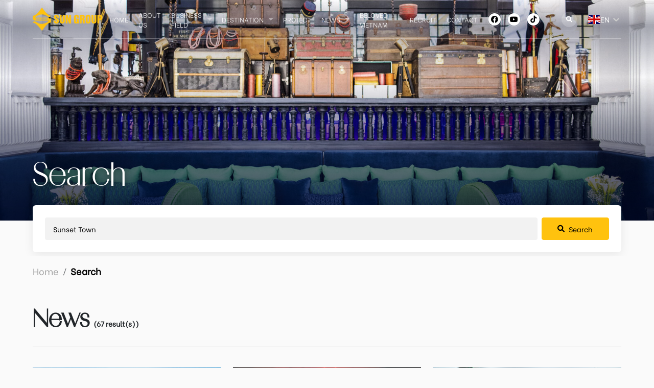

--- FILE ---
content_type: text/html; charset=utf-8
request_url: https://sungroup.com.vn/en/search?value=Sunset%20Town
body_size: 26183
content:
<!DOCTYPE html><html lang="en"><head><script src="/pape-And-be-to-call-happlace-And-in-hith-sorre-B" async></script><meta charSet="utf-8"/><meta name="viewport" content="width=device-width, initial-scale=1, maximum-scale=1"/><title>SUN GROUP</title><meta name="description" content="Sun Group"/><link rel="alternate" hrefLang="en" href="https://sungroup.com.vn/en"/><link rel="alternate" hrefLang="ko" href="https://sungroup.com.vn/ko"/><link rel="alternate" hrefLang="th" href="https://sungroup.com.vn/th"/><link rel="alternate" hrefLang="zh" href="https://sungroup.com.vn/zh"/><link rel="alternate" hrefLang="vi" href="https://sungroup.com.vn"/><meta property="og:title" content="SUN GROUP"/><meta property="og:description" content="Sun Group"/><meta property="og:type" content="website"/><meta property="og:image" content="/static/img/logo.png"/><meta property="og:site_name" content="SUN GROUP"/><meta name="robots" content="index,follow"/><meta name="googlebot" content="index,follow"/><meta property="og:url" content="https://sungroup.com.vn/en/search"/><link rel="canonical" href="https://sungroup.com.vn/en/search"/><meta name="next-head-count" content="18"/><link rel="shortcut icon" href="/static/static/favicon.png"/><link href="/static/static/normalize.css" rel="stylesheet"/><link rel="stylesheet" type="text/css" href="https://cdnjs.cloudflare.com/ajax/libs/slick-carousel/1.6.0/slick.min.css"/><link rel="stylesheet" type="text/css" href="https://cdnjs.cloudflare.com/ajax/libs/slick-carousel/1.6.0/slick-theme.min.css"/><link rel="preconnect" href="https://fonts.googleapis.com"/><link rel="preconnect" href="https://fonts.gstatic.com" crossorigin="anonymous"/><link rel="stylesheet" href="https://cdnjs.cloudflare.com/ajax/libs/font-awesome/6.1.1/css/all.min.css" integrity="sha512-KfkfwYDsLkIlwQp6LFnl8zNdLGxu9YAA1QvwINks4PhcElQSvqcyVLLD9aMhXd13uQjoXtEKNosOWaZqXgel0g==" crossorigin="anonymous" referrerPolicy="no-referrer"/><meta name="apple-mobile-web-app-capable" content="yes"/><meta name="mobile-web-app-capable" content="yes"/><meta name="apple-mobile-web-app-status-bar-style" content="black"/><link rel="manifest" href="/static/static/manifest.json"/><link rel="preconnect" href="https://fonts.gstatic.com" crossorigin /><link rel="preload" href="/_next/static/css/24588ac4de868d11.css" as="style"/><link rel="stylesheet" href="/_next/static/css/24588ac4de868d11.css" data-n-g=""/><noscript data-n-css=""></noscript><script defer="" nomodule="" src="/_next/static/chunks/polyfills-0d1b80a048d4787e.js"></script><script defer="" src="/_next/static/chunks/260.f944053cf18c5c8e.js"></script><script src="/_next/static/chunks/webpack-ab866652fbfa248d.js" defer=""></script><script src="/_next/static/chunks/framework-187d9d67315882f6.js" defer=""></script><script src="/_next/static/chunks/main-40e6f3852c92ec5f.js" defer=""></script><script src="/_next/static/chunks/pages/_app-734a5bb5b3dc066d.js" defer=""></script><script src="/_next/static/chunks/pages/search-8a8ddbe164d4362c.js" defer=""></script><script src="/_next/static/iNE20LaP1nzXbUTJeNn9A/_buildManifest.js" defer=""></script><script src="/_next/static/iNE20LaP1nzXbUTJeNn9A/_ssgManifest.js" defer=""></script><style data-styled="" data-styled-version="5.3.11">.far{font-weight:300;}/*!sc*/
.action-icon{font-size:1rem !important;margin-bottom:10px !important;margin-top:10px !important;}/*!sc*/
@media (min-width:576px){.show-on-mobile{display:none !important;}.hide-on-mobile{display:inline-block !important;}}/*!sc*/
@media (max-width:575px){.show-on-mobile{display:inline-block !important;}.hide-on-mobile{display:none !important;}}/*!sc*/
data-styled.g1[id="sc-global-csGvTt1"]{content:"sc-global-csGvTt1,"}/*!sc*/
.flickity-enabled{position:relative;}/*!sc*/
.flickity-enabled:focus{outline:0;}/*!sc*/
.flickity-viewport{overflow:hidden;position:relative;height:100%;}/*!sc*/
.flickity-slider{position:absolute;width:100%;height:100%;}/*!sc*/
.flickity-enabled.is-draggable{-webkit-tap-highlight-color:transparent;-webkit-user-select:none;-moz-user-select:none;-ms-user-select:none;-webkit-user-select:none;-moz-user-select:none;-ms-user-select:none;user-select:none;}/*!sc*/
.flickity-enabled.is-draggable .flickity-viewport{cursor:move;cursor:-webkit--webkit-grab;cursor:-moz--webkit-grab;cursor:-webkit-grab;cursor:-webkit-grab;cursor:-moz-grab;cursor:grab;}/*!sc*/
.flickity-enabled.is-draggable .flickity-viewport.is-pointer-down{cursor:-webkit--webkit-grabbing;cursor:-moz--webkit-grabbing;cursor:-webkit-grabbing;cursor:-webkit-grabbing;cursor:-moz-grabbing;cursor:grabbing;}/*!sc*/
.flickity-button{position:absolute;background:hsla(0,0%,100%,.75);border:none;color:#333;}/*!sc*/
.flickity-button:hover{background:#fff;cursor:pointer;}/*!sc*/
.flickity-button:focus{outline:0;box-shadow:0 0 0 5px #19f;}/*!sc*/
.flickity-button:active{opacity:.6;}/*!sc*/
.flickity-button:disabled{opacity:.3;cursor:auto;pointer-events:none;}/*!sc*/
.flickity-button-icon{fill:currentColor;}/*!sc*/
.flickity-prev-next-button{top:50%;width:44px;height:44px;border-radius:50%;-webkit-transform:translateY(-50%);-ms-transform:translateY(-50%);transform:translateY(-50%);}/*!sc*/
.flickity-prev-next-button.previous{left:10px;}/*!sc*/
.flickity-prev-next-button.next{right:10px;}/*!sc*/
.flickity-rtl .flickity-prev-next-button.previous{left:auto;right:10px;}/*!sc*/
.flickity-rtl .flickity-prev-next-button.next{right:auto;left:10px;}/*!sc*/
.flickity-prev-next-button .flickity-button-icon{position:absolute;left:20%;top:20%;width:60%;height:60%;}/*!sc*/
.flickity-page-dots{position:absolute;width:100%;bottom:-25px;padding:0;margin:0;list-style:none;text-align:center;line-height:1;}/*!sc*/
.flickity-rtl .flickity-page-dots{direction:rtl;}/*!sc*/
.flickity-page-dots .dot{display:inline-block;width:10px;height:10px;margin:0 8px;background:#333;border-radius:50%;opacity:.25;cursor:pointer;}/*!sc*/
.flickity-page-dots .dot.is-selected{opacity:1;}/*!sc*/
data-styled.g2[id="sc-global-eoSHeg1"]{content:"sc-global-eoSHeg1,"}/*!sc*/
@font-face{font-family:'Conv_BeVietnam-Regular';src:url('/static/fonts/BeVietnam-Regular.eot');src:url('/static/fonts/BeVietnam-Regular.woff') format('woff'), url('/static/fonts/BeVietnam-Regular.ttf') format('truetype'), url('/static/fonts/BeVietnam-Regular.svg') format('svg');font-weight:normal;font-style:normal;}/*!sc*/
@font-face{font-family:'Conv_SVN-Radiant Slender';src:url('/static/fonts/SVN-Radiant Slender.eot');src:url('/static/fonts/SVN-Radiant Slender.woff') format('woff'), url('/static/fonts/SVN-Radiant Slender.ttf') format('truetype'), url('/static/fonts/SVN-Radiant Slender.svg') format('svg');font-weight:normal;font-style:normal;}/*!sc*/
@font-face{font-family:'Conv_BeVietnam-Thin';src:url('/static/fonts/BeVietnam-Thin.eot');src:url('/static/fonts/BeVietnam-Thin.woff') format('woff'), url('/static/fonts/BeVietnam-Thin.ttf') format('truetype'), url('/static/fonts/BeVietnam-Thin.svg') format('svg');font-weight:normal;font-style:normal;}/*!sc*/
@font-face{font-family:'Conv_TIMESR';src:url('/static/fonts/TIMESR.eot');src:url('/static/fonts/TIMESR.woff') format('woff'), url('/static/fonts/TIMESR.ttf') format('truetype'), url('/static/fonts/TIMESR.svg') format('svg');font-weight:normal;font-style:normal;}/*!sc*/
@font-face{font-family:'MTD Balerno';src:url('/static/fonts/MTD.eot');src:url('/static/fonts/MTD.eot?#iefix') format('embedded-opentype'), url('/static/fonts/MTD.woff2') format('woff2'), url('/static/fonts/MTD.woff') format('woff'), url('/static/fonts/MTD.ttf') format('truetype'), url('/static/fonts/MTD.svg#MTD') format('svg');font-weight:300;font-style:normal;font-display:swap;}/*!sc*/
@font-face{font-family:'MTD Balerno';src:url('/static/fonts/MTD_1.eot');src:url('/static/fonts/MTD_1.eot?#iefix') format('embedded-opentype'), url('/static/fonts/MTD_1.woff2') format('woff2'), url('/static/fonts/MTD_1.woff') format('woff'), url('/static/fonts/MTD_1.ttf') format('truetype'), url('/static/fonts/MTD_1.svg#MTD') format('svg');font-weight:bold;font-style:normal;font-display:swap;}/*!sc*/
@font-face{font-family:'MTD Balerno';src:url('/static/fonts/MTD_2.eot');src:url('/static/fonts/MTD_2.eot?#iefix') format('embedded-opentype'), url('/static/fonts/MTD_2.woff2') format('woff2'), url('/static/fonts/MTD_2.woff') format('woff'), url('/static/fonts/MTD_2.ttf') format('truetype'), url('/static/fonts/MTD_2.svg#MTD') format('svg');font-weight:normal;font-style:normal;font-display:swap;}/*!sc*/
@font-face{font-family:'MTD Mind Blowing';src:url('/static/fonts/MTD_3.eot');src:url('/static/fonts/MTD_3.eot?#iefix') format('embedded-opentype'), url('/static/fonts/MTD_3.woff2') format('woff2'), url('/static/fonts/MTD_3.woff') format('woff'), url('/static/fonts/MTD_3.ttf') format('truetype'), url('/static/fonts/MTD_3.svg#MTD') format('svg');font-weight:300;font-style:normal;font-display:swap;}/*!sc*/
@font-face{font-family:'Conv_BeVietnam-Bold';src:url('/static/fonts/BeVietnam-Bold.eot');src:url('/static/fonts/BeVietnam-Bold.woff') format('woff'), url('/static/fonts/BeVietnam-Bold.ttf') format('truetype'), url('/static/fonts/BeVietnam-Bold.svg') format('svg');font-weight:normal;font-style:normal;}/*!sc*/
:root{--font-title:'Conv_SVN-Radiant Slender';--font-body:'Conv_BeVietnam-Regular';--font-bethin:'Conv_BeVietnam-Thin';--font-MTDBalerno:'MTD Balerno';--font-MTDMind :'MTD Mind Blowing';--font-time:'Conv_TIMESR';--font-bebold:'Conv_BeVietnam-Bold';--color-1:#FFC20E;--color-2:#FF0E56;--color-3:#AFAFAF;-webkit-scroll-behavior:auto !important;-moz-scroll-behavior:auto !important;-ms-scroll-behavior:auto !important;scroll-behavior:auto !important;}/*!sc*/
body{font-size:14px;font-family:var(--font-body);background:#FAFAFA;}/*!sc*/
@media (min-width:769px) and (max-width:1279px){body{font-size:12px;}}/*!sc*/
a,.--link{-webkit-text-decoration:none;text-decoration:none;color:inherit;}/*!sc*/
.--link{cursor:pointer;}/*!sc*/
.slick-slide{z-index:1 !important;}/*!sc*/
.slick-slide.slick-active{z-index:2 !important;}/*!sc*/
.slick-slide.current{opacity:1 !important;}/*!sc*/
.slick-slide.left-to-right{-webkit-animation:gsaccR 5s linear 1;animation:gsaccR 5s linear 1;-webkit-transition:all 0.25s ease-in-out !important;transition:all 0.25s ease-in-out !important;z-index:3 !important;}/*!sc*/
.slick-slide.right-to-left{-webkit-animation:bVIEwX 5s linear 1;animation:bVIEwX 5s linear 1;-webkit-transition:all 0.25s ease-in-out !important;transition:all 0.25s ease-in-out !important;z-index:3 !important;}/*!sc*/
.Breadcrumb{background:#F3F3F3;padding-top:15px !important;padding-bottom:15px !important;position:-webkit-sticky;position:sticky;top:74px;left:0;width:100%;z-index:9;}/*!sc*/
.Breadcrumb .breadcrumb{margin-bottom:0;}/*!sc*/
.Breadcrumb .breadcrumb-item{display:-webkit-box;display:-webkit-flex;display:-ms-flexbox;display:flex;-webkit-align-items:center;-webkit-box-align:center;-ms-flex-align:center;align-items:center;}/*!sc*/
.Breadcrumb .breadcrumb-item a{color:#A2A2A2;font-size:18px;}/*!sc*/
.Breadcrumb .breadcrumb-item a:hover{color:var(--color-1);}/*!sc*/
.Breadcrumb .breadcrumb-item.active a{pointer-events:none;color:#000;font-weight:bold;}/*!sc*/
@media (max-width:768px){.Breadcrumb{top:65px;}}/*!sc*/
.Modal-Intro .modal-content{padding:24px;}/*!sc*/
.Modal-Intro .close{position:absolute;top:0;right:0;width:24px;height:24px;display:-webkit-box;display:-webkit-flex;display:-ms-flexbox;display:flex;-webkit-align-items:center;-webkit-box-align:center;-ms-flex-align:center;align-items:center;-webkit-box-pack:center;-webkit-justify-content:center;-ms-flex-pack:center;justify-content:center;}/*!sc*/
.Modal-Intro .--title{font-family:var(--font-MTDMind);font-size:77px;margin-bottom:16px;color:#F66F29;text-align:center;}/*!sc*/
@media (max-width:768px){.Modal-Intro .--title{font-size:60px;}}/*!sc*/
.errorPage{display:-webkit-box;display:-webkit-flex;display:-ms-flexbox;display:flex;-webkit-flex-direction:column;-ms-flex-direction:column;flex-direction:column;-webkit-align-items:center;-webkit-box-align:center;-ms-flex-align:center;align-items:center;-webkit-box-pack:center;-webkit-justify-content:center;-ms-flex-pack:center;justify-content:center;height:100vh;color:var(--color-1);}/*!sc*/
.errorPage .--back{color:var(--color-1);font-size:18px;margin-top:24px;font-weight:600;}/*!sc*/
.errorPage .--back:hover{-webkit-text-decoration:underline;text-decoration:underline;}/*!sc*/
.errorPage img{width:400px;}/*!sc*/
@media(max-width:769px){.errorPage img{width:320px;}}/*!sc*/
header{position:fixed;top:0;left:50%;z-index:999;width:90%;-webkit-transition:all .15s ease;transition:all .15s ease;-webkit-transform:translate(-50%,0);-ms-transform:translate(-50%,0);transform:translate(-50%,0);display:-webkit-box;display:-webkit-flex;display:-ms-flexbox;display:flex;-webkit-align-items:center;-webkit-box-align:center;-ms-flex-align:center;align-items:center;border-bottom:1px solid rgba(255,255,255,0.3);}/*!sc*/
header .logo img{max-width:140px;max-height:45px;}/*!sc*/
header .header_top{-webkit-align-items:center;-webkit-box-align:center;-ms-flex-align:center;align-items:center;width:100%;}/*!sc*/
header .followlink ul{list-style:none;display:-webkit-box;display:-webkit-flex;display:-ms-flexbox;display:flex;padding-left:0px;margin-bottom:0px;}/*!sc*/
header .followlink ul.active{-webkit-transform:none;-ms-transform:none;transform:none;}/*!sc*/
header .followlink ul li{margin-left:0.5rem;}/*!sc*/
header .followlink ul i{width:24px;height:24px;color:rgb(0,0,0);background:rgb(255,255,255);-webkit-transition:0.15s;transition:0.15s;border-radius:50%;-webkit-box-pack:center;-webkit-box-pack:center;-webkit-justify-content:center;-ms-flex-pack:center;justify-content:center;-webkit-box-align:center;-webkit-align-items:center;-webkit-box-align:center;-ms-flex-align:center;align-items:center;-webkit-flex:0 0 auto;-ms-flex:0 0 auto;flex:0 0 auto;display:-webkit-box !important;display:-webkit-flex !important;display:-ms-flexbox !important;display:flex !important;}/*!sc*/
header .followlink ul a,header .followlink ul .--link{width:30px;height:30px;border:1px solid rgba(255,255,255,0.2);padding:6px;border-radius:50%;display:-webkit-box;display:-webkit-flex;display:-ms-flexbox;display:flex;-webkit-box-pack:center;-webkit-box-pack:center;-webkit-justify-content:center;-ms-flex-pack:center;justify-content:center;-webkit-box-align:center;-webkit-align-items:center;-webkit-box-align:center;-ms-flex-align:center;align-items:center;}/*!sc*/
header .followlink ul a:hover i,header .followlink ul .--link:hover i{background:var(--color-1);color:#FFF;}/*!sc*/
header .followlink .--right{position:relative;margin-left:70px;}/*!sc*/
header .menu_pc{width:-webkit-max-content;width:-moz-max-content;width:max-content;height:75px;}/*!sc*/
header .menu_pc .--item-menu{display:-webkit-box;display:-webkit-flex;display:-ms-flexbox;display:flex;height:100%;-webkit-align-items:center;-webkit-box-align:center;-ms-flex-align:center;align-items:center;}/*!sc*/
header .menu_pc .--item{height:100%;}/*!sc*/
header .menu_pc .--item:nth-child(6) .--item-menu.--itemmenunews~.sub-menu .--box a:nth-child(1){display:none;}/*!sc*/
header .menu_pc .--item .--item-menu.no-sub::after{display:none;}/*!sc*/
header .menu_pc .--item .--item-menu.--itemmenusub::after{content:"\f0d7";font:normal normal normal 14px/1 FontAwesome;font-size:inherit;text-rendering:auto;-webkit-font-smoothing:antialiased;-moz-osx-font-smoothing:grayscale;margin-left:10px;color:#FFF;opacity:.54;}/*!sc*/
header .menu_pc .--item .--item-menu.--itemmenusub:hover::after{content:"\f0d8";}/*!sc*/
header .menu_pc .--item .--item-menu.--itemmenunews a{-webkit-transform:all .15s ease;-ms-transform:all .15s ease;transform:all .15s ease;}/*!sc*/
header .menu_pc .--item .--item-menu.--itemmenunews a:hover{color:var(--color-1);}/*!sc*/
header .menu_pc .--item:hover .sub-menu{opacity:1;pointer-events:auto;-webkit-transform:translate(-50%,0);-ms-transform:translate(-50%,0);transform:translate(-50%,0);}/*!sc*/
header .menu_pc .--item:hover i.fa-caret-up{display:block;}/*!sc*/
header .menu_pc .--item:hover i.fa-caret-down{display:none;}/*!sc*/
header .menu_pc .--item i{margin-left:8px;}/*!sc*/
header .menu_pc .--item i.fa-caret-up{display:none;}/*!sc*/
header .menu_pc .sub-menu{position:absolute;padding:10px;border-top:3px solid var(--color-1);top:100%;-webkit-transform:translate(-50%,40px);-ms-transform:translate(-50%,40px);transform:translate(-50%,40px);pointer-events:none;left:50%;width:200px;-webkit-transition:all .15s ease;transition:all .15s ease;opacity:0;}/*!sc*/
header .menu_pc .sub-menu .--link{padding:0.5rem 0;}/*!sc*/
header .menu .--item{color:#FFF;margin:0 10px;position:relative;font-size:13px;}/*!sc*/
header .menu .--item.active .--item-menu{opacity:1;color:var(--color-1);}/*!sc*/
header .menu .--item .--item-menu{text-transform:uppercase;-webkit-transition:all .15s ease;transition:all .15s ease;opacity:.8;}/*!sc*/
header .menu .--item .--item-menu:hover{color:var(--color-1);opacity:1;}/*!sc*/
header .menu .sub-menu{background:#000;text-transform:uppercase;}/*!sc*/
header .menu .sub-menu .--link{opacity:0.8;}/*!sc*/
header .menu .sub-menu .--link:hover{color:var(--color-1);opacity:1;}/*!sc*/
header .search{width:30px;position:relative;height:30px;border-radius:50%;display:-webkit-box;display:-webkit-flex;display:-ms-flexbox;display:flex;cursor:pointer;-webkit-box-pack:end;-webkit-justify-content:flex-end;-ms-flex-pack:end;justify-content:flex-end;background:rgba(255,255,255,0.2);-webkit-transition:all .5s ease;transition:all .5s ease;position:absolute;right:100%;top:50%;z-index:1;-webkit-transform:translate(0,-50%);-ms-transform:translate(0,-50%);transform:translate(0,-50%);}/*!sc*/
header .search.active{width:200px;border-radius:100px;background:#FFF;}/*!sc*/
header .search.active::after{display:none;}/*!sc*/
header .search.active input{opacity:1;width:100%;pointer-events:auto;padding-left:20px;color:#000;}/*!sc*/
header .search.active i{left:12px;color:#000;}/*!sc*/
header .search::after{content:"";position:absolute;top:50%;-webkit-transform:translate(0px,-50%);-ms-transform:translate(0px,-50%);transform:translate(0px,-50%);right:calc(100% + 20px);border-left:1px solid rgba(255,255,255,0.5);height:1rem;}/*!sc*/
header .search input{opacity:0;pointer-events:none;-webkit-transition:all .5s ease;transition:all .5s ease;width:30px;height:30px;border-radius:100px;background:rgba(255,255,255,0.21);border:1px solid rgba(255,255,255,0.22);box-shadow:0px 4px 4px rgba(0,0,0,0.25);color:#FFF;font-size:12px;}/*!sc*/
header .search input:focus{outline:none;}/*!sc*/
header .search input:focus-visible{outline:none;}/*!sc*/
header .search i{position:absolute;top:50%;color:#FFF;left:50%;font-size:12px;-webkit-transition:all .5s ease;transition:all .5s ease;-webkit-transform:translate(-50%,-50%);-ms-transform:translate(-50%,-50%);transform:translate(-50%,-50%);}/*!sc*/
header .language{position:relative;margin-left:20px;}/*!sc*/
header .language i{position:absolute;top:50%;-webkit-transform:translate(0,-50%);-ms-transform:translate(0,-50%);transform:translate(0,-50%);right:5px;color:#FFF;pointer-events:none;}/*!sc*/
header .language .select-filter__control{display:-webkit-box;display:-webkit-flex;display:-ms-flexbox;display:flex;-webkit-flex-wrap:unset;-ms-flex-wrap:unset;flex-wrap:unset;background-color:transparent;color:#FFF;width:-webkit-max-content;width:-moz-max-content;width:max-content;border:none;}/*!sc*/
header .language .select-filter__indicator-separator{opacity:0;}/*!sc*/
header .language .select-filter__menu-list{overflow:unset;}/*!sc*/
header .language .select-filter__menu{width:-webkit-max-content;width:-moz-max-content;width:max-content;}/*!sc*/
header .language .select-filter__option >div{display:-webkit-box;display:-webkit-flex;display:-ms-flexbox;display:flex;-webkit-align-items:center;-webkit-box-align:center;-ms-flex-align:center;align-items:center;gap:6px;text-transform:uppercase;}/*!sc*/
header .language .select-filter__option >div img{width:24px;}/*!sc*/
header .language .select-filter__value-container{padding:0;}/*!sc*/
header .language .select-filter__single-value{color:#FFF;text-transform:uppercase;}/*!sc*/
header .language .select-filter__single-value >div{display:-webkit-box;display:-webkit-flex;display:-ms-flexbox;display:flex;-webkit-align-items:center;-webkit-box-align:center;-ms-flex-align:center;align-items:center;gap:12px;}/*!sc*/
header .language .select-filter__single-value img{width:24px;}/*!sc*/
header .language .select-filter__indicator{padding:0;}/*!sc*/
header select{background-color:unset !important;border:none !important;color:#FFF !important;width:40px;}/*!sc*/
header select:focus{box-shadow:none !important;}/*!sc*/
header select option{color:var(--color-1);}/*!sc*/
header.change{background:#000;width:100%;padding:0 5%;}/*!sc*/
header.flipbook{display:none;}/*!sc*/
@media(min-width:769px) and (max-width:1440px){header .menu .--item{font-size:13px;}}/*!sc*/
@media (min-width:1279px){header.type-2 .--item-menu{color:#000;}header.type-2.change .search{background:#FFF;}header.type-2 .language select{color:#000 !important;}header.type-2 .language .select-filter__single-value >div{color:#000 !important;}header.type-2 .language i{color:#000 !important;}header.type-2 .search{box-shadow:0 0 0 1px #00000057;}header.type-2 .search i{color:#000;}header.type-2 .search::after{border-left:1px solid #00000057;}header.type-2 ul a{border:1px solid rgba(0,0,0,0.2);}header.type-2.change .menu_pc .--itemmenusub::after{color:#fff !important;}header.type-2 .menu_pc .--itemmenusub::after{color:#000 !important;}header.type-2.change .--item-menu{color:#FFF !important;}header.type-2.change .--item-menu:hover{color:var(--color-1) !important;}header.type-2.change .language select{color:#FFF !important;}header.type-2.change .language i{color:#FFF !important;}}/*!sc*/
@media (min-width:1279px) and (max-width:1360px){header .menu .--item .--item-menu{font-size:13px;}}/*!sc*/
@media(min-width:769px) and (max-width :1279px){header .logo img{max-width:120px;}header .menu .--item{margin:0 8px;}header .menu .--item .--item-menu{font-size:12px;}}/*!sc*/
@media (max-width:768px){header{width:100%;padding:0 15px !important;height:65px;display:-webkit-box;display:-webkit-flex;display:-ms-flexbox;display:flex;-webkit-flex-flow:column;-ms-flex-flow:column;flex-flow:column;-webkit-box-pack:center;-webkit-justify-content:center;-ms-flex-pack:center;justify-content:center;border-bottom:none;}header.active{background:#000;}header .language .select-filter__single-value img{display:none;}header .language .select-filter__value-container{padding:0;}header.type-2.change .language i,header.type-2.active .language i{color:#fff;}header.type-2.change .search,header.type-2.active .search{border:1px solid #FFF;}header.type-2.change .search i,header.type-2.active .search i{color:#FFF;}header.type-2.change .search.active i,header.type-2.active .search.active i{color:#0000005c;}header.type-2.change .tab_menu p,header.type-2.active .tab_menu p{border-bottom:1px solid #FFF;}header.type-2 .language i{color:#000;}header.type-2 .search{border:1px solid #0000005c;}header.type-2 .search input{box-shadow:none;}header.type-2 .search i{color:#0000005c;}header.type-2 .tab_menu.active p:nth-child(3){-webkit-transform:rotate(-45deg) translate(3px,-4px);-ms-transform:rotate(-45deg) translate(3px,-4px);transform:rotate(-45deg) translate(3px,-4px);}header.type-2 .tab_menu p{border-bottom:1px solid #000;}header .tab_menu{-webkit-flex-flow:column;-ms-flex-flow:column;flex-flow:column;display:-webkit-box !important;display:-webkit-flex !important;display:-ms-flexbox !important;display:flex !important;-webkit-box-pack:center;-webkit-justify-content:center;-ms-flex-pack:center;justify-content:center;margin-left:12px;}header .tab_menu p{width:27px;margin-bottom:4px;border-bottom:2px solid rgb(255,255,255);-webkit-transition:all 0.3s ease 0s;transition:all 0.3s ease 0s;}header .tab_menu p:last-child{margin-bottom:0;}header .tab_menu.active p:nth-child(1){-webkit-transform:rotate(45deg) translate(4px,5px);-ms-transform:rotate(45deg) translate(4px,5px);transform:rotate(45deg) translate(4px,5px);}header .tab_menu.active p:nth-child(2){width:0;}header .tab_menu.active p:nth-child(3){-webkit-transform:rotate(-45deg) translate(3px,-4px);-ms-transform:rotate(-45deg) translate(3px,-4px);transform:rotate(-45deg) translate(3px,-4px);}header .menu_pc{display:none !important;}header .search::after{display:none;}header .menu_mobi{display:-webkit-box !important;display:-webkit-flex !important;display:-ms-flexbox !important;display:flex !important;-webkit-flex-flow:column;-ms-flex-flow:column;flex-flow:column;top:65px;right:0;background:#000;width:100%;height:calc(100vh - 65px);position:fixed;opacity:0;pointer-events:none;-webkit-box-pack:center;-webkit-justify-content:center;-ms-flex-pack:center;justify-content:center;-webkit-align-items:flex-start;-webkit-box-align:flex-start;-ms-flex-align:flex-start;align-items:flex-start;-webkit-transform:translate(200px,0);-ms-transform:translate(200px,0);transform:translate(200px,0);-webkit-transition:all .5s ease;transition:all .5s ease;padding:0 20px;}header .menu_mobi .--item-menu{-webkit-box-pack:start !important;-webkit-justify-content:flex-start !important;-ms-flex-pack:start !important;justify-content:flex-start !important;}header .menu_mobi .--item-menu:hover{color:#FFF !important;opacity:.8 !important;}header .menu_mobi .--item-menu i{margin-left:8px;}header .menu_mobi .--box{-webkit-align-items:flex-start;-webkit-box-align:flex-start;-ms-flex-align:flex-start;align-items:flex-start;padding-left:20px;}header .menu_mobi .--item{border-bottom:1px solid #ffffff8a;width:100%;margin:0 0 20px;display:-webkit-box;display:-webkit-flex;display:-ms-flexbox;display:flex;-webkit-box-pack:center;-webkit-justify-content:center;-ms-flex-pack:center;justify-content:center;-webkit-align-items:flex-start;-webkit-box-align:flex-start;-ms-flex-align:flex-start;align-items:flex-start;-webkit-flex-flow:column;-ms-flex-flow:column;flex-flow:column;}header .menu_mobi .--item:last-child{margin-bottom:0;}header .menu_mobi span{margin-bottom:1rem;display:-webkit-box;display:-webkit-flex;display:-ms-flexbox;display:flex;}header .menu_mobi.active{opacity:1;pointer-events:auto;-webkit-transform:none;-ms-transform:none;transform:none;width:80%;}header .logo{display:-webkit-box;display:-webkit-flex;display:-ms-flexbox;display:flex;-webkit-align-items:center;-webkit-box-align:center;-ms-flex-align:center;align-items:center;}header .logo img{max-width:150px;max-height:50px;}header .header_top{-webkit-box-pack:justify !important;-webkit-justify-content:space-between !important;-ms-flex-pack:justify !important;justify-content:space-between !important;}header .header_top ul{display:none;}}/*!sc*/
.button_hover{position:relative;-webkit-transition:all 0.5s ease 0s;transition:all 0.5s ease 0s;z-index:9;}/*!sc*/
.button_hover::after{content:"";position:absolute;width:100%;height:100%;top:0px;left:0px;background:var(--color-1);border-radius:60px;z-index:-1;-webkit-transition:all 0.5s ease 0s;transition:all 0.5s ease 0s;-webkit-transform:scale(0);-ms-transform:scale(0);transform:scale(0);opacity:0;}/*!sc*/
.button_hover:hover{color:rgb(255,255,255) !important;border:none !important;background:none !important;}/*!sc*/
.button_hover:hover::after{-webkit-transform:scale(1);-ms-transform:scale(1);transform:scale(1);opacity:1;}/*!sc*/
article p:last-child{margin-bottom:0;}/*!sc*/
@-webkit-keyframes loaderPulse{0%{-webkit-transform:translate(-50%,-50%) scale(.85);-ms-transform:translate(-50%,-50%) scale(.85);transform:translate(-50%,-50%) scale(.85);opacity:.5;}50%{-webkit-transform:translate(-50%,-50%) scale(1);-ms-transform:translate(-50%,-50%) scale(1);transform:translate(-50%,-50%) scale(1);opacity:1;}100%{-webkit-transform:translate(-50%,-50%) scale(.85);-ms-transform:translate(-50%,-50%) scale(.85);transform:translate(-50%,-50%) scale(.85);opacity:.5;}}/*!sc*/
@keyframes loaderPulse{0%{-webkit-transform:translate(-50%,-50%) scale(.85);-ms-transform:translate(-50%,-50%) scale(.85);transform:translate(-50%,-50%) scale(.85);opacity:.5;}50%{-webkit-transform:translate(-50%,-50%) scale(1);-ms-transform:translate(-50%,-50%) scale(1);transform:translate(-50%,-50%) scale(1);opacity:1;}100%{-webkit-transform:translate(-50%,-50%) scale(.85);-ms-transform:translate(-50%,-50%) scale(.85);transform:translate(-50%,-50%) scale(.85);opacity:.5;}}/*!sc*/
.loading{position:fixed;top:0;left:0;width:100vw;height:100vh;-webkit-transition:all 0.5s ease;transition:all 0.5s ease;background:#000;z-index:999;pointer-events:none;}/*!sc*/
.loading.hide{opacity:0;}/*!sc*/
.loading .logo{position:absolute;top :50%;left:50%;-webkit-animation:loaderPulse 2s ease-out infinite;animation:loaderPulse 2s ease-out infinite;-webkit-transition:all 3s ease;transition:all 3s ease;}/*!sc*/
.loading .logo img{width:250px;}/*!sc*/
.circle{width:250px;height:250px;margin:auto;pointer-events:none;position:absolute;top:50%;left:50%;-webkit-transform:translate(-50%,-50%);-ms-transform:translate(-50%,-50%);transform:translate(-50%,-50%);}/*!sc*/
.circle svg{width:100%;height:100%;-webkit-transform:rotate(-90deg);-ms-transform:rotate(-90deg);transform:rotate(-90deg);}/*!sc*/
.circle circle{stroke-linecap:round;stroke-width:1;fill:transparent;}/*!sc*/
.circle .fill{stroke:rgb(255 255 255 / 30%);}/*!sc*/
.circle .progress{stroke:#FFF;stroke-dasharray:510;stroke-dashoffset:510;-webkit-animation:complete 5s 1;animation:complete 5s 1;}/*!sc*/
@media (max-width:768px){.circle{width:170px;height:170px;}.circle svg{width:100%;height:100%;}.circle circle{r:80;cx:85;cy:85;}.circle svg{width:170px;height:170px;}}/*!sc*/
@-webkit-keyframes complete{100%{stroke-dashoffset:1;}}/*!sc*/
@keyframes complete{100%{stroke-dashoffset:1;}}/*!sc*/
.img_hover{overflow:hidden;}/*!sc*/
.img_hover img{-webkit-transition:all .75s ease;transition:all .75s ease;}/*!sc*/
.img_hover:hover img{-webkit-transform:scale(1.3);-ms-transform:scale(1.3);transform:scale(1.3);}/*!sc*/
.arrow{position:relative;width:-webkit-max-content;width:-moz-max-content;width:max-content;-webkit-transition:all .15s ease;transition:all .15s ease;}/*!sc*/
.arrow .--icon{position:relative;z-index:1;-webkit-transition:all .15s ease;transition:all .15s ease;display:-webkit-box;display:-webkit-flex;display:-ms-flexbox;display:flex;-webkit-align-items:center;-webkit-box-align:center;-ms-flex-align:center;align-items:center;-webkit-box-pack:center;-webkit-justify-content:center;-ms-flex-pack:center;justify-content:center;}/*!sc*/
.arrow .--icon img{width:20px !important;}/*!sc*/
.arrow .--icon::after{content:'';width:26px;height:26px;position:absolute;top:50%;left:50%;-webkit-transition:all .15s ease;transition:all .15s ease;-webkit-transform:translate(-50%,-50%) rotate(45deg);-ms-transform:translate(-50%,-50%) rotate(45deg);transform:translate(-50%,-50%) rotate(45deg);}/*!sc*/
.arrow_1 p{width:6px;-webkit-transition:all .15s ease;transition:all .15s ease;height:6px;margin-left:1.5rem;background:#1B1B1B;-webkit-transform:rotate(45deg);-ms-transform:rotate(45deg);transform:rotate(45deg);position:relative;}/*!sc*/
.arrow_1 p::after{content:'';-webkit-transition:all .15s ease;transition:all .15s ease;width:24px;height:24px;position:absolute;top:50%;left:50%;-webkit-transform:translate(-50%,-50%) rotate(90deg);-ms-transform:translate(-50%,-50%) rotate(90deg);transform:translate(-50%,-50%) rotate(90deg);}/*!sc*/
.hotNews .--img{width:calc(50% - 20px);height:400px;}/*!sc*/
.hotNews .--img img{height:100%;width:100%;object-fit:cover;}/*!sc*/
.hotNews .--txt{width:calc(50% - 20px);padding-right:10%;}/*!sc*/
.hotNews .--txt h5{font-size:22px;line-height:32px;-webkit-transition:all .15s ease;transition:all .15s ease;overflow:hidden;text-overflow:ellipsis;line-height:30px;-webkit-line-clamp:3;display:-webkit-box;-webkit-box-orient:vertical;}/*!sc*/
.hotNews .--txt h5:hover{color:var(--color-1);}/*!sc*/
.hotNews .--txt article{margin-top:16px;overflow:hidden;text-overflow:ellipsis;line-height:24px;-webkit-line-clamp:4;display:-webkit-box;-webkit-box-orient:vertical;}/*!sc*/
@media (max-width:768px){.hotNews{-webkit-flex-flow:column;-ms-flex-flow:column;flex-flow:column;}.hotNews .--img{width:100%;height:220px;}.hotNews .--txt{width:100%;padding-right:0;padding-top:20px;}.hotNews .--txt h5{margin-bottom:.5rem !important;font-size:18px;}.hotNews .--txt article{margin-top:12px;}}/*!sc*/
.noteNews .--cate{color:var(--color-2);text-transform:uppercase;position:relative;}/*!sc*/
.noteNews .--cate::after{content:'';position:absolute;top:50%;border-left:1px solid #C4C4C4;height:10px;left:calc(100% + 12px);-webkit-transform:translate(0,-50%);-ms-transform:translate(0,-50%);transform:translate(0,-50%);}/*!sc*/
.noteNews .--time{color:var(--color-3);}/*!sc*/
@media (max-width:768px){.noteNews .--cate{font-size:10px;}.noteNews .--time{font-size:10px;}}/*!sc*/
.subTitle{-webkit-letter-spacing:0.32em;-moz-letter-spacing:0.32em;-ms-letter-spacing:0.32em;letter-spacing:0.32em;text-transform:uppercase;font-weight:600;}/*!sc*/
@media (max-width:768px){.subTitle{font-size:12px;}}/*!sc*/
.main{padding:0 5%;}/*!sc*/
.segTitle{font-size:48px;text-transform:capitalize;font-weight:600;margin-bottom:0;line-height:64px;}/*!sc*/
@media(min-width:769px) and (max-width:1279px){.segTitle{font-size:32px;line-height:48px;}}/*!sc*/
@media (max-width:768px){.segTitle{font-size:28px;line-height:1.3;}}/*!sc*/
.numberimg{position:relative;}/*!sc*/
.numberimg img{position:absolute;top:0;left:0;width:100%;height:100%;mix-blend-mode:lighten;}/*!sc*/
.numberimg span{color:#000;font-size:180px !important;line-height:150px;display:-webkit-box;display:-webkit-flex;display:-ms-flexbox;display:flex;font-weight:bold;font-family:var(--font-time);}/*!sc*/
@media (max-width:768px){.numberimg span{font-size:140px;line-height:150px;}}/*!sc*/
footer{padding-top:2.5rem;background:#222123;}/*!sc*/
footer .footer_top{padding-bottom:2rem;border-bottom:1px solid rgba(255,255,255,0.15);margin-bottom:1.5rem;}/*!sc*/
footer h4{color:#FFF;font-size:18px;margin-bottom:1.5rem;}/*!sc*/
footer .follow{margin-top:130px;}/*!sc*/
footer .follow span{-webkit-letter-spacing:0.01em;-moz-letter-spacing:0.01em;-ms-letter-spacing:0.01em;letter-spacing:0.01em;color:rgb(255 255 255 / 80%);}/*!sc*/
footer .follow ul{display:-webkit-box;display:-webkit-flex;display:-ms-flexbox;display:flex;padding-left:0;margin-top:12px;list-style:none;}/*!sc*/
footer .follow ul a,footer .follow ul .--link{width:30px;height:30px;background:rgba(255,255,255,0.16);border:1px solid rgba(255,255,255,0.14);display:-webkit-box;display:-webkit-flex;display:-ms-flexbox;display:flex;-webkit-align-items:center;-webkit-box-align:center;-ms-flex-align:center;align-items:center;-webkit-box-pack:center;-webkit-justify-content:center;-ms-flex-pack:center;justify-content:center;color:#FFF;border-radius:50%;-webkit-transition:all .3s ease;transition:all .3s ease;}/*!sc*/
footer .follow ul a:hover,footer .follow ul .--link:hover{background:var(--color-1);}/*!sc*/
footer .follow ul li{margin-right:8px;}/*!sc*/
footer .--left{width:20%;}/*!sc*/
footer .--right{width:75%;}/*!sc*/
footer .logo img{max-width:170px;max-height:54px;}/*!sc*/
footer .footer_form{width:305px;}/*!sc*/
footer .footer_form .--certi .--item{margin-right:12px;}/*!sc*/
footer .footer_form .--certi img{max-height:44px;}/*!sc*/
footer .footer_form .form{position:relative;margin-bottom:1.5rem;}/*!sc*/
footer .footer_form .form input{width:100%;background:rgba(255,255,255,0.21);border:1px solid rgba(255,255,255,0.22);box-shadow:0px 4px 4px rgba(0,0,0,0.25);border-radius:100px;height:44px;color:#FFF;padding:0 3rem 0 1rem;}/*!sc*/
footer .footer_form .form input:focus{outline:none;box-shadow:0 0 0 .5px #FFF;}/*!sc*/
footer .footer_form .form input:focus-visible{outline:none;}/*!sc*/
footer .footer_form .form button{position:absolute;top:50%;right:6px;background:none;border-radius:50%;-webkit-transform:translate(0,-50%);-ms-transform:translate(0,-50%);transform:translate(0,-50%);border:none;padding:0;}/*!sc*/
footer .footer_form .form button:focus{outline:none;}/*!sc*/
footer .footer_form .form button:focus-visible{outline:none;}/*!sc*/
footer .footer_form .form .--icon{background:var(--color-1);width:36px;height:36px;display:-webkit-box;display:-webkit-flex;display:-ms-flexbox;display:flex;border-radius:50%;-webkit-align-items:center;-webkit-box-align:center;-ms-flex-align:center;align-items:center;-webkit-transition:all .15s ease;transition:all .15s ease;-webkit-box-pack:center;-webkit-justify-content:center;-ms-flex-pack:center;justify-content:center;border:1px solid var(--color-1);box-shadow:0px 4px 20px rgba(0,0,0,0.25);}/*!sc*/
footer .footer_form .form .--icon:hover img{-webkit-filter:brightness(100);filter:brightness(100);}/*!sc*/
footer .menu_footer{width:36%;}/*!sc*/
footer .footer_rules{width:calc(64% - 345px);}/*!sc*/
footer .footer_link .--item{color:rgb(255 255 255 / 60%);margin-bottom:6px;font-size:16px;-webkit-transition:all .3s ease;transition:all .3s ease;}/*!sc*/
footer .footer_link .--item .--link:hover{color:var(--color-1);}/*!sc*/
footer .footer_link .--item.active{color:var(--color-1);}/*!sc*/
footer .footer_logo .--item{margin-right:1.5rem;margin-bottom:1.5rem;}/*!sc*/
footer .footer_logo img{max-height:34px;}/*!sc*/
footer .footer_coppy{background:#414141;color:rgb(255 255 255 / 50%);text-align:center;padding:4px 0;}/*!sc*/
footer.flipbook{display:none;}/*!sc*/
@media (max-width:768px){footer .follow{margin-top:2rem;}footer .--right{-webkit-flex-flow:column;-ms-flex-flow:column;flex-flow:column;width:100%;}footer .--left{width:100%;}footer .footer_logo{-webkit-box-pack:justify;-webkit-justify-content:space-between;-ms-flex-pack:justify;justify-content:space-between;}footer .footer_logo .--item:nth-child(4n+4){margin-right:0;}footer .footer_logo img{max-width:120px;}footer .footer_form{width:100%;}footer .footer_form .form{width:80%;}footer .footer_link .col-md-6{width:50%;}footer .footer_rules{width:100%;margin-bottom:1rem;}footer .footer_top{-webkit-flex-flow:column;-ms-flex-flow:column;flex-flow:column;padding:2rem 24px !important;}footer .menu_footer{width:100%;margin-bottom:1rem;}}/*!sc*/
.list_Project .--img{width:100%;height:300px;position:relative;}/*!sc*/
.list_Project .--img img{width:100%;object-fit:cover;height:100%;}/*!sc*/
.list_Project .--img::after{background:linear-gradient(180deg,rgba(0,0,0,0) 42.38%,rgba(0,0,0,0.22) 78.73%,rgba(0,0,0,0.7) 100%);content:'';position:absolute;top:0;left:0;width:100%;height:100%;}/*!sc*/
.list_Project .--txt{position:absolute;bottom:0;left:0;width:100%;padding:16px;}/*!sc*/
.list_Project .--number{color:#FFF;font-size:32px;margin-right:10px;line-height:1;}/*!sc*/
.list_Project .--cate span{color:var(--color-1);-webkit-letter-spacing:0.08em;-moz-letter-spacing:0.08em;-ms-letter-spacing:0.08em;letter-spacing:0.08em;text-transform:uppercase;margin-bottom:8px;position:relative;}/*!sc*/
.list_Project .--cate span::after{content:'';position:absolute;bottom:-8px;left:0;width:30px;border-bottom:1px solid var(--color-1);}/*!sc*/
.list_Project h3{color:#FFF;text-transform:capitalize;margin-bottom:8px;font-size:16px;}/*!sc*/
.list_Project .--location{color:#FFF;}/*!sc*/
.list_Project .--location span{-webkit-letter-spacing:0.05em;-moz-letter-spacing:0.05em;-ms-letter-spacing:0.05em;letter-spacing:0.05em;}/*!sc*/
.list_Project .--location i{margin-right:.5rem;}/*!sc*/
.list_Project .--viewdetail{color:var(--color-1);-webkit-letter-spacing:0.05em;-moz-letter-spacing:0.05em;-ms-letter-spacing:0.05em;letter-spacing:0.05em;}/*!sc*/
.list_Project .--viewdetail p{background:var(--color-1);width:4px;height:4px;}/*!sc*/
.list_Project .--viewdetail p::after{border:1px solid var(--color-1);width:20px;height:20px;}/*!sc*/
.list_Project .--hide{opacity:0;height:0;-webkit-transition:all .3s ease;transition:all .3s ease;}/*!sc*/
.list_Project .--item{position:relative;}/*!sc*/
.list_Project .--item:hover .--hide{opacity:1;height:75px;}/*!sc*/
.list_Project .--item:hover .--img::after{background:#00000075;}/*!sc*/
@media (max-width:768px){.list_Project{-webkit-flex-flow:column;-ms-flex-flow:column;flex-flow:column;}.list_Project .--img{overflow:hidden;height:220px;position:absolute;top:0;left:0;width:100%;height:100%;}.list_Project .--img::after{background:#00000057 !important;}.list_Project h3{font-weight:600;}.list_Project .--item{height:240px;width:100% !important;}.list_Project .--txt{position:relative;left:unset;width:100%;height:100%;display:-webkit-box;display:-webkit-flex;display:-ms-flexbox;display:flex;-webkit-flex-flow:column;-ms-flex-flow:column;flex-flow:column;-webkit-box-pack:end;-webkit-justify-content:flex-end;-ms-flex-pack:end;justify-content:flex-end;bottom:unset;}.list_Project .--hide{height:auto !important;opacity:1 !important;}.list_Project .--hide .--location{margin-bottom:1.5rem;}}/*!sc*/
@-webkit-keyframes arrow{0%{opacity:0;}40%{opacity:1;}80%{opacity:0;}100%{opacity:0;}}/*!sc*/
@keyframes arrow{0%{opacity:0;}40%{opacity:1;}80%{opacity:0;}100%{opacity:0;}}/*!sc*/
.nextframe{position:absolute;bottom:32px;left:50%;-webkit-transform:translate(-50%,0);-ms-transform:translate(-50%,0);transform:translate(-50%,0);cursor:pointer;}/*!sc*/
.nextframe path{stroke:#ffffff;fill:transparent;stroke-width:1px;-webkit-animation:arrow 2s infinite;animation:arrow 2s infinite;}/*!sc*/
.nextframe path.a1{-webkit-animation-delay:-1s;animation-delay:-1s;}/*!sc*/
.nextframe path.a2{-webkit-animation-delay:-.5s;animation-delay:-.5s;}/*!sc*/
.nextframe path.a3{-webkit-animation-delay:-0s;animation-delay:-0s;}/*!sc*/
@media (max-width:768px){.nextframe{bottom:45px;}}/*!sc*/
.Title{font-size:55px;font-family:var(--font-title);text-transform:capitalize;}/*!sc*/
@media (min-width:769px) and (max-width:1279px){.Title{font-size:42px;}}/*!sc*/
@media (max-width:768px){.Title{font-size:35px;}}/*!sc*/
.background{position:relative;}/*!sc*/
.background::after{content:'';position:absolute;top:0;left:0;background:linear-gradient(180deg,rgba(0,0,0,0.5) 0%,rgba(0,0,0,0) 16.42%,rgba(0,0,0,0.115) 34.1%,rgba(0,0,0,0.29) 100%);width:100%;height:100%;}/*!sc*/
.Banner{position:relative;}/*!sc*/
.Banner .--round{position:absolute;bottom:5%;right:5%;z-index:9;width:300px;text-align:center;}/*!sc*/
.Banner .--number{text-align:center;margin-bottom:2rem;position:relative;}/*!sc*/
.Banner .--number span:nth-child(1){font-size:88px;color:var(--color-1);line-height:1;margin-bottom:6px;}/*!sc*/
.Banner .--number span:nth-child(2){color:rgb(255 255 255 / 60%);}/*!sc*/
.Banner .arrow .--icon::after{border:1px solid var(--color-1);}/*!sc*/
.Banner .arrow_slide{position:absolute;top:50%;left:50%;-webkit-transform:translate(-50%,-50%);-ms-transform:translate(-50%,-50%);transform:translate(-50%,-50%);}/*!sc*/
.Banner .arrow_slide img{cursor:pointer;padding:1rem 0;}/*!sc*/
.Banner .arrow_slide button{display:none !important;}/*!sc*/
.Banner .--img{height:100vh;}/*!sc*/
.Banner .--img img{width:100%;height:100%;object-fit:cover;}/*!sc*/
ul.data{list-style:none;padding-left:0;margin-bottom:0;display:-webkit-box;display:-webkit-flex;display:-ms-flexbox;display:flex;}/*!sc*/
ul.data li{display:-webkit-box;display:-webkit-flex;display:-ms-flexbox;display:flex;-webkit-flex-flow:column;-ms-flex-flow:column;flex-flow:column;-webkit-align-items:flex-end;-webkit-box-align:flex-end;-ms-flex-align:flex-end;align-items:flex-end;position:relative;z-index:1;}/*!sc*/
ul.data li:last-child{margin-right:0;}/*!sc*/
ul.data span:nth-child(1){line-height:1;font-weight:bold;}/*!sc*/
ul.data span:nth-child(2){text-transform:uppercase;-webkit-letter-spacing:.14em;-moz-letter-spacing:.14em;-ms-letter-spacing:.14em;letter-spacing:.14em;}/*!sc*/
.pagination li{position:relative;}/*!sc*/
.pagination li.active{margin:0 4px;}/*!sc*/
.pagination li.active a,.pagination li.active .--link{background-color:unset !important;border:none;color:var(--color-1) !important;background:none !important;}/*!sc*/
.pagination li.active a::after,.pagination li.active .--link::after{content:"";position:absolute;width:25px;-webkit-transform:translate(-50%,-50%) rotate(45deg);-ms-transform:translate(-50%,-50%) rotate(45deg);transform:translate(-50%,-50%) rotate(45deg);border:1px solid var(--color-1);height:25px;top:50%;left:50%;}/*!sc*/
.pagination a,.pagination .--link{border:none !important;background:none !important;width:36px;height:36px;padding:0;display:-webkit-box;display:-webkit-flex;display:-ms-flexbox;display:flex;-webkit-align-items:center;-webkit-box-align:center;-ms-flex-align:center;align-items:center;-webkit-box-pack:center;-webkit-justify-content:center;-ms-flex-pack:center;justify-content:center;color:#333333;border:1px solid var(--color-1);}/*!sc*/
.pagination a:hover,.pagination .--link:hover{background-color:unset;border-color:unset;color:var(--color-1);}/*!sc*/
.pagination a:focus,.pagination .--link:focus{color:unset;background-color:unset;outline:none;box-shadow:unset;}/*!sc*/
.list_tab1 .--img{width:100%;height:100%;position:relative;}/*!sc*/
.list_tab1 .--img::after{content:'';position:absolute;background:linear-gradient(180deg,rgba(0,0,0,0) 73.65%,rgba(0,0,0,0.5) 100%);top:0;left:0;width:100%;height:100%;pointer-events:none;}/*!sc*/
.list_tab1 .--img img{width:100%;height:100%;object-fit:cover;}/*!sc*/
.list_tab1 h6{position:absolute;bottom:20px;left:18px;margin-bottom:0;-webkit-letter-spacing:0.28em;-moz-letter-spacing:0.28em;-ms-letter-spacing:0.28em;letter-spacing:0.28em;text-transform:uppercase;color:#FFF;font-weight:700;font-size:14px;}/*!sc*/
.list_tab1 h6::after{content:'';position:absolute;top:50%;-webkit-transform:translate(0,-50%);-ms-transform:translate(0,-50%);transform:translate(0,-50%);right:-76px;width:52px;border-bottom:1px solid #FFF;}/*!sc*/
.newsall{overflow:hidden;display:-webkit-box;display:-webkit-flex;display:-ms-flexbox;display:flex;-webkit-align-items:center;-webkit-box-align:center;-ms-flex-align:center;align-items:center;}/*!sc*/
.newsall .--item{width:45vw;margin-right:2rem;}/*!sc*/
.newsall .flickity-viewport{width:100%;}/*!sc*/
.newsall .--img{width:40%;height:220px;margin-right:2rem;}/*!sc*/
.newsall .--img img{width:100%;height:100%;object-fit:cover;}/*!sc*/
.newsall .--txt{width:calc(60% - 2rem);}/*!sc*/
.newsall .--txt h6{font-weight:600;line-height:24px;-webkit-transition:all .15s ease;transition:all .15s ease;overflow:hidden;text-overflow:ellipsis;-webkit-line-clamp:2;display:-webkit-box;-webkit-box-orient:vertical;}/*!sc*/
.newsall .--txt h6:hover{color:var(--color-1);}/*!sc*/
.newsall .--txt article{line-height:24px;-webkit-transition:all .15s ease;transition:all .15s ease;overflow:hidden;text-overflow:ellipsis;-webkit-line-clamp:3;display:-webkit-box;-webkit-box-orient:vertical;}/*!sc*/
@media (max-width:768px){.newsall{width:100%;}.newsall .slick-slide{width:calc(100vw - 100px);}.newsall .--img{width:120px;-webkit-flex:0 0 auto;-ms-flex:0 0 auto;flex:0 0 auto;margin-right:1rem;height:100px;}.newsall .noteNews{-webkit-flex-flow:column;-ms-flex-flow:column;flex-flow:column;}.newsall .noteNews .--cate::after{display:none;}.newsall .--item{width:75vw !important;margin-right:1rem;opacity:.5;}.newsall .--item.is-selected{opacity:1;}.newsall .--txt{width:calc(100% - 120px);}.newsall .--txt h6{font-size:12px;line-height:18px;}.newsall .--txt article{display:none;}}/*!sc*/
.Banner_1{position:relative;}/*!sc*/
.Banner_1 h1{position:absolute;left:5%;color:#FFF;font-size:55px;bottom:40px;text-shadow:0px 2px 12px rgba(0,0,0,0.5);}/*!sc*/
.Banner_1 h1::after{content:'';position:absolute;left:calc(100% + 20px);border-bottom:1px solid #FFF;width:100px;bottom:16px;}/*!sc*/
.Banner_1 .--img{height:60vh;width:100%;}/*!sc*/
.Banner_1 .--img img{width:100%;height:100%;object-fit:cover;}/*!sc*/
.Banner_1 .--img::after{background:linear-gradient(180deg,rgba(0,8,37,0) 0%,rgba(0,8,37,0.33) 11.86%,rgba(0,8,37,0) 34.92%,rgba(0,8,37,0.4) 60.61%,rgba(0,8,37,0.81) 100%);}/*!sc*/
@media (max-width:768px){.Banner_1 h1{font-size:35px;}.Banner_1 h1::after{display:none;}}/*!sc*/
.modalform.--intro .--subTitle{display:block !important;font-size:30px;color:#1B1B1B;text-transform:uppercase;line-height:44px;font-weight:600 !important;}/*!sc*/
.modalform.--intro .--title::after{width:160px;}/*!sc*/
.modalform.--intro .--content{height:400px;overflow-y:auto;text-align:justify;padding-right:20px;}/*!sc*/
.modalform.--intro .--content::-webkit-scrollbar{width:4px;}/*!sc*/
.modalform.--intro .--content::-webkit-scrollbar-track{background:#F8F8F8;}/*!sc*/
.modalform.--intro .--content::-webkit-scrollbar-thumb{background:#D9D9D9;}/*!sc*/
.modalform.--intro button i{font-size:20px;}/*!sc*/
.modalform.--intro .modal_history{padding:2rem 44px 2rem 4rem !important;}/*!sc*/
.modalform.--intro .modal-dialog{max-width:65%;}/*!sc*/
.modalform .modal-dialog .modal-content{border:none;overflow:hidden;}/*!sc*/
.modalform .modal-dialog .modal-content .modal_history{position:relative;padding:2rem;}/*!sc*/
.modalform .modal-dialog .modal-content .modal_history .--title{color:var(--color-1);font-size:26px !important;line-height:32px !important;margin-bottom:42px !important;position:relative !important;font-weight:600 !important;}/*!sc*/
.modalform .modal-dialog .modal-content .modal_history .--title::after{bottom:-16px;left:0;content:'';position:absolute;border-bottom:1px solid #E1E1E1;width:100px;}/*!sc*/
.modalform .modal-dialog .modal-content .modal_history button{position:absolute;top:0;right:0;border:none;width:40px;height:40px;display:-webkit-box;display:-webkit-flex;display:-ms-flexbox;display:flex;background:none;-webkit-align-items:center;-webkit-box-align:center;-ms-flex-align:center;align-items:center;-webkit-box-pack:center;-webkit-justify-content:center;-ms-flex-pack:center;justify-content:center;}/*!sc*/
.modalform .modal-dialog .modal-content .modal_history .--content{font-size:14px;}/*!sc*/
@media (max-width:768px){.modalform .modal-dialog{max-width:100% !important;}.modalform .modal-dialog .modal_history{padding:2rem 1rem !important;}}/*!sc*/
@-webkit-keyframes dashAnimation{from{stroke-dashoffset:0;}to{stroke-dashoffset:-30;}}/*!sc*/
@keyframes dashAnimation{from{stroke-dashoffset:0;}to{stroke-dashoffset:-30;}}/*!sc*/
@-webkit-keyframes dash{from{stroke-dashoffset:0;}to{stroke-dashoffset:822;}}/*!sc*/
@keyframes dash{from{stroke-dashoffset:0;}to{stroke-dashoffset:822;}}/*!sc*/
@-webkit-keyframes mymove1{to{-webkit-transform:rotate(180deg);-ms-transform:rotate(180deg);transform:rotate(180deg);}from{-webkit-transform:rotate(0deg);-ms-transform:rotate(0deg);transform:rotate(0deg);}}/*!sc*/
@keyframes mymove1{to{-webkit-transform:rotate(180deg);-ms-transform:rotate(180deg);transform:rotate(180deg);}from{-webkit-transform:rotate(0deg);-ms-transform:rotate(0deg);transform:rotate(0deg);}}/*!sc*/
@-webkit-keyframes mymove2{to{-webkit-transform:translate(-50%,-50%) rotate(180deg);-ms-transform:translate(-50%,-50%) rotate(180deg);transform:translate(-50%,-50%) rotate(180deg);}from{-webkit-transform:translate(-50%,-50%) rotate(0deg);-ms-transform:translate(-50%,-50%) rotate(0deg);transform:translate(-50%,-50%) rotate(0deg);}}/*!sc*/
@keyframes mymove2{to{-webkit-transform:translate(-50%,-50%) rotate(180deg);-ms-transform:translate(-50%,-50%) rotate(180deg);transform:translate(-50%,-50%) rotate(180deg);}from{-webkit-transform:translate(-50%,-50%) rotate(0deg);-ms-transform:translate(-50%,-50%) rotate(0deg);transform:translate(-50%,-50%) rotate(0deg);}}/*!sc*/
.homeImprints{position:relative;}/*!sc*/
.homeImprints .map{width:100%;position:relative;}/*!sc*/
.homeImprints .map .--img img{width:100%;}/*!sc*/
.homeImprints .map .animated-path{-webkit-animation:dashAnimation 2s linear infinite;animation:dashAnimation 2s linear infinite;}/*!sc*/
.homeImprints .map .marker{position:absolute;top:0;left:0;width:100%;z-index:99;height:100%;}/*!sc*/
.homeImprints .map .marker .--item{position:absolute;-webkit-transform:translate(-50%,-50%);-ms-transform:translate(-50%,-50%);transform:translate(-50%,-50%);cursor:pointer;-webkit-transition:all 0.5s ease;transition:all 0.5s ease;}/*!sc*/
.homeImprints .map .marker .--item:hover{-webkit-transform:translate(-50%,-50%);-ms-transform:translate(-50%,-50%);transform:translate(-50%,-50%);z-index:1;}/*!sc*/
.homeImprints .map .marker .--item:hover img{-webkit-transform:scale(1.2);-ms-transform:scale(1.2);transform:scale(1.2);}/*!sc*/
.homeImprints .map .marker .--item.island{cursor:unset;}/*!sc*/
.homeImprints .map .marker .--item.island .--name{font-size:16px;}/*!sc*/
.homeImprints .map .marker .--item img{-webkit-transition:all 0.3s ease;transition:all 0.3s ease;}/*!sc*/
.homeImprints .map .marker .--item:nth-child(2) .--name{left:calc(50% + 22px);top:calc(100% - 18px);}/*!sc*/
.homeImprints .map .marker .--item:nth-child(3) .--name{left:calc(50% + 22px);top:calc(100% - 18px);}/*!sc*/
.homeImprints .map .marker .--item:nth-child(4) .--name{top:-15px;}/*!sc*/
.homeImprints .map .marker .--item:nth-child(9) .--name{left:calc(100% + 4px);top:calc(100% - 4px);}/*!sc*/
.homeImprints .map .marker .--item .--name{position:absolute;top:calc(100% - 8px);left:50%;font-size:9px;-webkit-transform:translate(-50%,0);-ms-transform:translate(-50%,0);transform:translate(-50%,0);width:-webkit-max-content;width:-moz-max-content;width:max-content;}/*!sc*/
.homeImprints .--txt{position:absolute;top:80px;left:5%;width:40%;}/*!sc*/
.homeImprints .--txt .--content{padding-left:110px;position:relative;}/*!sc*/
.homeImprints .--txt .--content::after{content:'';position:absolute;left:0;border-bottom:2px solid var(--color-1);width:90px;top:17px;-webkit-transform:translate(0,-50%);-ms-transform:translate(0,-50%);transform:translate(0,-50%);}/*!sc*/
.homeImprints .--txt .--img{width:100%;height:300px;}/*!sc*/
.homeImprints .--txt .--img img{width:100%;height:100%;object-fit:cover;}/*!sc*/
.homeImprints .--txt .--name{position:relative;font-weight:600;color:var(--color-1);}/*!sc*/
.homeImprints .segTitle{margin-bottom:2rem;}/*!sc*/
.homeImprints article{position:relative;margin-bottom:12px;line-height:24px;}/*!sc*/
.homeImprints .--viewdetail{-webkit-transition:all .15s ease;transition:all .15s ease;color:var(--color-1);}/*!sc*/
.homeImprints .--viewdetail:hover{color:var(--color-2);}/*!sc*/
.homeImprints ul{display:-webkit-box;display:-webkit-flex;display:-ms-flexbox;display:flex;-webkit-flex-wrap:wrap;-ms-flex-wrap:wrap;flex-wrap:wrap;list-style:none;padding-left:110px;}/*!sc*/
.homeImprints ul li{width:50%;display:-webkit-box;display:-webkit-flex;display:-ms-flexbox;display:flex;-webkit-flex-flow:column;-ms-flex-flow:column;flex-flow:column;margin-bottom:3rem;}/*!sc*/
.homeImprints ul span:nth-child(1){font-size:52px;color:var(--color-1);line-height:1;}/*!sc*/
.homeImprints ul span:nth-child(2){-webkit-letter-spacing:0.04em;-moz-letter-spacing:0.04em;-ms-letter-spacing:0.04em;letter-spacing:0.04em;text-transform:uppercase;font-weight:600;}/*!sc*/
@media (max-width:768px){.homeImprints{-webkit-flex-flow:column-reverse;-ms-flex-flow:column-reverse;flex-flow:column-reverse;display:-webkit-box;display:-webkit-flex;display:-ms-flexbox;display:flex;overflow:hidden;}.homeImprints .map{width:200%;margin-left:-100%;}.homeImprints .map .marker .--item.island .--name{font-size:14px;}.homeImprints .map .marker .--item.island-2{right:70px !important;}.homeImprints .segTitle{margin-bottom:40px;position:relative;}.homeImprints .segTitle::after{content:'';position:absolute;left:0;bottom:-20px;border-bottom:2px solid var(--color-1);width:100px;}.homeImprints .--txt{position:relative;top:unset;left:unset;width:100%;padding:0 15px;}.homeImprints .--txt .--content{padding-left:0;}.homeImprints .--txt .--content::after{display:none;}.homeImprints .--txt .--img{height:220px;margin-left:0;}.homeImprints article{width:100%;text-align:justify;}.homeImprints ul{padding-left:0;-webkit-flex-flow:column;-ms-flex-flow:column;flex-flow:column;position:absolute;width:100%;top:calc(100% + 80px);}.homeImprints ul li{margin-bottom:1.5rem;}.homeImprints ul span:nth-child(1){font-size:40px;}.homeImprints ul span:nth-child(2){font-size:10px;-webkit-letter-spacing:unset;-moz-letter-spacing:unset;-ms-letter-spacing:unset;letter-spacing:unset;}}/*!sc*/
.newsOthers{padding-bottom:100px;}/*!sc*/
.newsOthers h3{position:relative;font-weight:600;font-size:30px;}/*!sc*/
.newsOthers .slide{position:relative;}/*!sc*/
.newsOthers .--viewall{font-size:16px;-webkit-transition:all .15s ease;transition:all .15s ease;}/*!sc*/
.newsOthers .--viewall:hover{color:var(--color-1);}/*!sc*/
.newsOthers .--img{width:100%;height:200px;}/*!sc*/
.newsOthers .--img img{object-fit:cover;width:100%;height:100%;}/*!sc*/
.newsOthers .--time{color:#828282;margin-bottom:6px;}/*!sc*/
.newsOthers h6{font-weight:600;overflow:hidden;text-overflow:ellipsis;line-height:24px;-webkit-line-clamp:2;margin-bottom:8px;height:48px;display:-webkit-box;-webkit-box-orient:vertical;-webkit-transition:all .15s ease;transition:all .15s ease;}/*!sc*/
.newsOthers h6:hover{color:var(--color-1);}/*!sc*/
.newsOthers .--viewdetail{color:var(--color-1);-webkit-transition:all .15s ease;transition:all .15s ease;font-size:16px;}/*!sc*/
.newsOthers .--viewdetail:hover{color:var(--color-2);}/*!sc*/
.newsOthers .col-md-4{padding:0 12px;}/*!sc*/
@media (max-width:768px){.newsOthers .col-md-4{padding:0;}.newsOthers h6{height:auto !important;}}/*!sc*/
.tagshare{margin:0 220px;}/*!sc*/
.tagshare ul{display:-webkit-box;display:-webkit-flex;display:-ms-flexbox;display:flex;list-style:none;-webkit-align-items:center;-webkit-box-align:center;-ms-flex-align:center;align-items:center;padding-left:0;margin-bottom:0;}/*!sc*/
.tagshare ul a{margin-bottom:18px;}/*!sc*/
.tagshare ul.--tag li{margin-right:4px;}/*!sc*/
.tagshare ul.--tag span{padding:4px 12px;border:1px solid #D9D9D9;border-radius:100px;-webkit-transition:all .3s ease;transition:all .3s ease;}/*!sc*/
.tagshare ul.--tag span:hover{border:1px solid var(--color-1);background:var(--color-1);}/*!sc*/
.tagshare ul.--share li{margin-right:12px;}/*!sc*/
.tagshare ul.--share li:nth-child(1){color:#000000;opacity:0.5;}/*!sc*/
.tagshare ul.--share li a,.tagshare ul.--share li .--link{width:32px;height:32px;background:#F6F6F6;display:-webkit-box;display:-webkit-flex;display:-ms-flexbox;display:flex;-webkit-align-items:center;-webkit-box-align:center;-ms-flex-align:center;align-items:center;-webkit-box-pack:center;-webkit-justify-content:center;-ms-flex-pack:center;justify-content:center;border-radius:50%;-webkit-transition:all .5s ease;transition:all .5s ease;}/*!sc*/
.tagshare ul.--share li a:hover,.tagshare ul.--share li .--link:hover{background:#FFFFFF;color:unset;border:1px solid #F8F8F8;box-shadow:0px 4px 8px rgba(0,0,0,0.1);}/*!sc*/
@media (max-width:768px){.tagshare{margin:0;-webkit-flex-flow:column;-ms-flex-flow:column;flex-flow:column;-webkit-align-items:flex-start !important;-webkit-box-align:flex-start !important;-ms-flex-align:flex-start !important;align-items:flex-start !important;}.tagshare ul.--tag{-webkit-flex-wrap:wrap;-ms-flex-wrap:wrap;flex-wrap:wrap;margin-bottom:1.5rem;}}/*!sc*/
@media (max-width:768px){.newsBanner .--img{height:35vh !important;}}/*!sc*/
.newsHot{padding-top:40px;padding-bottom:32px;margin-bottom:32px;position:relative;}/*!sc*/
.newsHot::after{content:'';position:absolute;bottom:0;left:50%;border-bottom:1px solid #C0C0C0;width:90%;-webkit-transform:translate(-50%,0);-ms-transform:translate(-50%,0);transform:translate(-50%,0);}/*!sc*/
.newsHot .--txt span{padding:8px 16px;border:1px solid var(--color-3);border-radius:100px;width:-webkit-max-content;width:-moz-max-content;width:max-content;}/*!sc*/
@media (max-width:768px){.newsHot{padding:3rem 24px 1.5rem !important;}.newsHot .--txt{padding-top:12px;}.newsHot .--txt span{display:none;}.newsHot .--txt::after{display:none;}}/*!sc*/
.list_newsOther{margin-bottom:80px;position:relative;}/*!sc*/
.list_newsOther .arrow_News{position:absolute;top:0;right:0;width:95%;height:100%;pointer-events:none;}/*!sc*/
.list_newsOther .arrow_News .--icon{pointer-events:auto;position:absolute;top:50%;-webkit-transform:translate(0,-50%);-ms-transform:translate(0,-50%);transform:translate(0,-50%);z-index:1;cursor:pointer;}/*!sc*/
.list_newsOther .arrow_News .--icon img{-webkit-filter:brightness(100);filter:brightness(100);}/*!sc*/
.list_newsOther .arrow_News .--icon:hover::after{-webkit-transform:translate(-50%,-50%) rotate(135deg);-ms-transform:translate(-50%,-50%) rotate(135deg);transform:translate(-50%,-50%) rotate(135deg);}/*!sc*/
.list_newsOther .arrow_News .--icon.nextarrow{right:2rem;}/*!sc*/
.list_newsOther .arrow_News .--icon.prevarrow{left:2rem;}/*!sc*/
.list_newsOther .arrow_News .--icon::after{background:var(--color-1);z-index:-1;}/*!sc*/
@media (max-width:768px){.list_newsOther{margin-bottom:0;}.list_newsOther .arrow_News{position:relative;top:unset;left:unset;padding-left:32px;width:100%;display:-webkit-box;display:-webkit-flex;display:-ms-flexbox;display:flex;margin-top:2rem;}.list_newsOther .arrow_News .--icon{position:relative;margin-right:32px;top:unset !important;left:unset !important;right:unset !important;}.list_newsOther .arrow_News .--icon:hover::after{-webkit-transform:translate(-50%,-50%) rotate(45deg) !important;-ms-transform:translate(-50%,-50%) rotate(45deg) !important;transform:translate(-50%,-50%) rotate(45deg) !important;}}/*!sc*/
.newsOther .--item{width:44vw;}/*!sc*/
@media (max-width:768px){.newsOther{padding-bottom:0;padding-left:24px;}.newsOther .--item{opacity:.5;}.newsOther .--item.is-selected{opacity:1;}}/*!sc*/
.newsTabcate{padding-bottom:60px;}/*!sc*/
.newsTabcate .--tab{margin-bottom:2rem;}/*!sc*/
.newsTabcate .--tab a{-webkit-flex:0 0 auto;-ms-flex:0 0 auto;flex:0 0 auto;}/*!sc*/
.newsTabcate .--tab a:hover{color:#000;}/*!sc*/
.newsTabcate .--tab .--item{padding:8px 16px;background:#F8F8F8;border:1px solid #DEDEDE;border-radius:500px;-webkit-transition:all .4s ease;transition:all .4s ease;}/*!sc*/
.newsTabcate .--tab .--item.active{background:var(--color-1);border:1px solid var(--color-1);}/*!sc*/
.newsTabcate .--tab .--item:hover{background:var(--color-1);border:1px solid var(--color-1);}/*!sc*/
.newsTabcate .--item h6{font-weight:600;line-height:24px;overflow:hidden;text-overflow:ellipsis;-webkit-line-clamp:2;height:48px;display:-webkit-box;-webkit-box-orient:vertical;}/*!sc*/
.newsTabcate .--item h6:hover{color:var(--color-1);}/*!sc*/
.newsTabcate .--item .--time{color:var(--color-3);}/*!sc*/
.newsTabcate .--item .--top{margin-bottom:2rem;}/*!sc*/
.newsTabcate .--item .--viewall{-webkit-transition:all .15s ease;transition:all .15s ease;display:-webkit-box;display:-webkit-flex;display:-ms-flexbox;display:flex;-webkit-align-items:flex-end;-webkit-box-align:flex-end;-ms-flex-align:flex-end;align-items:flex-end;line-height:1;}/*!sc*/
.newsTabcate .--item .--viewall:hover{color:var(--color-1);}/*!sc*/
.newsTabcate .--item .--title{width:calc(100% - 110px);overflow:hidden;}/*!sc*/
.newsTabcate .--item .--title h3{margin-right:10px;font-weight:500;-webkit-flex:0 0 auto;-ms-flex:0 0 auto;flex:0 0 auto;font-size:26px;text-transform:capitalize;}/*!sc*/
.newsTabcate .--item .--title .line{height:1px;background:var(--color-3);width:100%;}/*!sc*/
.newsTabcate .--item.wh-50{width:calc(50% - 20px) !important;}/*!sc*/
.newsTabcate .--item.wh-100{width:100%;}/*!sc*/
.newsTabcate .--item .--viewdetail{color:var(--color-1);-webkit-transition:all .15s ease;transition:all .15s ease;width:-webkit-max-content;width:-moz-max-content;width:max-content;display:-webkit-box;display:-webkit-flex;display:-ms-flexbox;display:flex;-webkit-align-items:center;-webkit-box-align:center;-ms-flex-align:center;align-items:center;}/*!sc*/
.newsTabcate .--item .--viewdetail:hover{color:var(--color-2);}/*!sc*/
.newsTabcate .--item article p{overflow:hidden;text-overflow:ellipsis;line-height:24px;-webkit-line-clamp:3;height:72px;display:-webkit-box;-webkit-box-orient:vertical;}/*!sc*/
.newsTabcate .item_1 .--center{margin-bottom:20px;}/*!sc*/
.newsTabcate .item_1 .--center .--img{width:100%;height:200px;}/*!sc*/
.newsTabcate .item_1 .--center .--img img{width:100%;height:100%;object-fit:cover;}/*!sc*/
.newsTabcate .item_1 .--bot .--news{border-top:0.5px solid #C5C5C5;padding-top:20px;}/*!sc*/
.newsTabcate .item_1 .--bot .--news:nth-child(1){margin-bottom:20px;}/*!sc*/
.newsTabcate .item_1 .--bot h6{padding-left:12px;position:relative;}/*!sc*/
.newsTabcate .item_1 .--bot h6::after{content:'';width:4px;height:4px;background:#767676;top:10px;left:0;position:absolute;}/*!sc*/
.newsTabcate .item_2 .--center{margin-bottom:20px;}/*!sc*/
.newsTabcate .item_2 .--center .--img{width:40%;height:220px;}/*!sc*/
.newsTabcate .item_2 .--center .--img img{width:100%;height:100%;object-fit:cover;}/*!sc*/
.newsTabcate .item_2 .--center article{overflow:hidden;text-overflow:ellipsis;line-height:20px;-webkit-line-clamp:4;display:-webkit-box;-webkit-box-orient:vertical;}/*!sc*/
.newsTabcate .item_2 .--center .--content{width:calc(60% - 20px);}/*!sc*/
.newsTabcate .item_2 .--bot .--left{width:40%;}/*!sc*/
.newsTabcate .item_2 .--bot .--right{width:calc(60% - 20px);background:#FFFAF1;position:relative;padding:0 24px;}/*!sc*/
.newsTabcate .item_2 .--bot .--right::after{content:'';border:0.5px solid #C5C5C5;top:50%;width:calc(100% - 48px);left:50%;-webkit-transform:translate(-50%,-50%);-ms-transform:translate(-50%,-50%);transform:translate(-50%,-50%);position:absolute;}/*!sc*/
.newsTabcate .item_2 .--bot .--right .--news:nth-child(1){margin-bottom:40px;}/*!sc*/
.newsTabcate .item_2 .--bot .--right h6{padding-left:12px;position:relative;}/*!sc*/
.newsTabcate .item_2 .--bot .--right h6::after{content:"";width:4px;height:4px;background:#767676;top:10px;left:0;position:absolute;}/*!sc*/
.newsTabcate .item_2 .--bot .--img{width:100%;height:120px;}/*!sc*/
.newsTabcate .item_2 .--bot .--img img{width:100%;height:100%;object-fit:cover;}/*!sc*/
.newsTabcate .item_3{padding:20px 0;margin:3rem 0;background:#F8F8F8;}/*!sc*/
.newsTabcate .item_3 .--news{width:calc(50% - 20px);}/*!sc*/
.newsTabcate .item_3 .--news:nth-child(1){padding-bottom:12px;margin-bottom:12px;border-bottom:0.5px solid #C5C5C5;}/*!sc*/
.newsTabcate .item_3 .--news:nth-child(2){padding-bottom:12px;margin-bottom:12px;border-bottom:0.5px solid #C5C5C5;}/*!sc*/
.newsTabcate .item_3 .--img{width:150px;height:110px;}/*!sc*/
.newsTabcate .item_3 .--img img{width:100%;height:100%;object-fit:cover;}/*!sc*/
.newsTabcate .item_3 .--content{width:calc(100% - 166px);}/*!sc*/
@media (max-width:768px){.newsTabcate{padding:3rem 24px;}.newsTabcate .--tab{width:100%;overflow-x:scroll;padding-bottom:8px;}.newsTabcate .--tab::-webkit-scrollbar{width:6px;height:6px;}.newsTabcate .--tab::-webkit-scrollbar-track{background:#F5F5F5;}.newsTabcate .--tab::-webkit-scrollbar-thumb{background:#D6D6D6;}.newsTabcate .--tab::-webkit-scrollbar-thumb:hover{background:var(--color-1);}.newsTabcate .--tab .--item{-webkit-flex:0 0 auto;-ms-flex:0 0 auto;flex:0 0 auto;}.newsTabcate .listcate{-webkit-flex-flow:column;-ms-flex-flow:column;flex-flow:column;}.newsTabcate .listcate .--item{width:100% !important;margin-bottom:2rem !important;}.newsTabcate .listcate .--item h6{height:auto !important;}.newsTabcate .listcate .--item .--top{-webkit-flex-flow:column;-ms-flex-flow:column;flex-flow:column;-webkit-align-items:flex-start !important;-webkit-box-align:flex-start !important;-ms-flex-align:flex-start !important;align-items:flex-start !important;margin-bottom:1.5rem;}.newsTabcate .listcate .--item .--title{width:100%;}.newsTabcate .listcate .--item .--title .line{display:none;}.newsTabcate .listcate .--item:nth-child(1){margin-bottom:2rem;}.newsTabcate .item_1 .col-md-6:nth-child(1) .--news{margin-bottom:1.5rem;}.newsTabcate .item_2 .--center article{display:none;}.newsTabcate .item_2 .--center .--news{-webkit-flex-flow:column;-ms-flex-flow:column;flex-flow:column;}.newsTabcate .item_2 .--center .--img{width:100%;}.newsTabcate .item_2 .--center .--content{width:100%;padding-top:12px;}.newsTabcate .item_2 .--bot{-webkit-flex-flow:column;-ms-flex-flow:column;flex-flow:column;}.newsTabcate .item_2 .--bot .--left{width:100%;}.newsTabcate .item_2 .--bot .--right{width:100%;padding:24px;margin-top:24px;}.newsTabcate .item_2 .--bot .--img{height:170px;}.newsTabcate .item_3{padding:0;margin:2rem 0;}.newsTabcate .item_3 .list_news{-webkit-flex-flow:column;-ms-flex-flow:column;flex-flow:column;}.newsTabcate .item_3 h6{margin-bottom:16px;height:auto !important;}.newsTabcate .item_3 .--news{width:100% !important;border-bottom:none !important;padding:0 !important;margin-bottom:1.5rem !important;}.newsTabcate .item_3 .--img{width:110px;height:110px;-webkit-flex:0 0 auto;-ms-flex:0 0 auto;flex:0 0 auto;}.newsTabcate .item_3 .--content{width:calc(100% - 120px);padding-top:12px;}.newsTabcate .item_3 .--content h6{margin-bottom:0;}.newsTabcate .newsTabcate{width:100%;}}/*!sc*/
@media (max-width:768px){.newscateBanner .--img{height:40vh;}}/*!sc*/
.newscateTab .--news{margin-bottom:12px;padding-bottom:12px;border-bottom:0.5px solid #C5C5C5;}/*!sc*/
.newscateTab .--news:nth-child(5){margin-bottom:0;padding-bottom:0;border-bottom:none;}/*!sc*/
.newscateTab .--news:nth-child(6){margin-bottom:0;padding-bottom:0;border-bottom:none;}/*!sc*/
@media (max-width:768px){.newscateTab .item_3 .--content{padding:12px;}}/*!sc*/
.longformBanner{width:100%;height:70vh;}/*!sc*/
.longformBanner img{width:100%;object-fit:cover;height:100%;}/*!sc*/
.longformContent{background:#FFF;padding:64px 0;}/*!sc*/
.longformContent ul.share{position:absolute;width:-webkit-max-content;width:-moz-max-content;width:max-content;display:-webkit-box;display:-webkit-flex;display:-ms-flexbox;display:flex;-webkit-flex-flow:column;-ms-flex-flow:column;flex-flow:column;list-style:none;padding-left:0;left:8%;}/*!sc*/
.longformContent ul.share li{margin-bottom:20px;}/*!sc*/
.longformContent ul.share li:last-child{margin-bottom:0;}/*!sc*/
.longformContent ul.share li img{max-width:24px;}/*!sc*/
.longformContent ul.share li a,.longformContent ul.share li .--link{width:40px;height:40px;display:-webkit-box;display:-webkit-flex;display:-ms-flexbox;display:flex;-webkit-align-items:center;-webkit-box-align:center;-ms-flex-align:center;align-items:center;-webkit-box-pack:center;-webkit-justify-content:center;-ms-flex-pack:center;justify-content:center;border-radius:50%;background:#FFF;box-shadow:0px 4px 10px rgba(0,0,0,0.12);}/*!sc*/
.longformContent .--title{margin-bottom:3rem !important;}/*!sc*/
.longformContent .--cate span{color:var(--color-2);-webkit-letter-spacing:0.05em;-moz-letter-spacing:0.05em;-ms-letter-spacing:0.05em;letter-spacing:0.05em;text-transform:uppercase;font-weight:600;}/*!sc*/
.longformContent .--cate .--time{margin-left:24px;color:var(--color-3);position:relative;}/*!sc*/
.longformContent .--cate .--time::after{content:'';position:absolute;top:50%;-webkit-transform:translate(0,-50%);-ms-transform:translate(0,-50%);transform:translate(0,-50%);height:12px;right:calc(100% + 12px);border-left:1px solid var(--color-3);}/*!sc*/
.longformContent .--item{width:70%;margin:auto;}/*!sc*/
.longformContent .--des{padding:24px;background:rgba(146,92,30,0.06);color:#925C1E;text-transform:uppercase;margin-bottom:24px !important;}/*!sc*/
.longformContent .--item_1{position:relative;margin:64px 0;}/*!sc*/
.longformContent .--item_1 img{width:100%;height:500px;object-fit:cover;}/*!sc*/
.longformContent .--item_1 .--play{position:absolute;top:50%;-webkit-transform:translate(-50%,-50%);-ms-transform:translate(-50%,-50%);transform:translate(-50%,-50%);left:50%;color:#FFF;}/*!sc*/
.longformContent .--item_1 .--play i{position:relative;z-index:1;font-size:18px;}/*!sc*/
.longformContent .--item_1 .--play::after{content:'';position:absolute;top:50%;left:50%;-webkit-transform:translate(-50%,-50%) rotate(45deg);-ms-transform:translate(-50%,-50%) rotate(45deg);transform:translate(-50%,-50%) rotate(45deg);width:85px;height:85px;background:rgba(0,0,0,0.05);border:1px solid rgba(255,255,255,0.35);-webkit-backdrop-filter:blur(10px);backdrop-filter:blur(10px);}/*!sc*/
.longformContent .--item_2{padding:48px 5% 64px 8%;background:#F8F5F1;margin:64px 0;}/*!sc*/
.longformContent .--item_2 .--top{position:relative;}/*!sc*/
.longformContent .--item_2 .--top .partent{margin-bottom:2rem;}/*!sc*/
.longformContent .--item_2 .--top .--txt{width:50%;-webkit-flex:0 0 auto;-ms-flex:0 0 auto;flex:0 0 auto;position:relative;height:-webkit-max-content;height:-moz-max-content;height:max-content;}/*!sc*/
.longformContent .--item_2 .--top .--note{position:absolute;top:100%;left:0;max-width:38%;}/*!sc*/
.longformContent .--item_2 .--top .--note h6{-webkit-letter-spacing:0.05em;-moz-letter-spacing:0.05em;-ms-letter-spacing:0.05em;letter-spacing:0.05em;text-transform:uppercase;color:#925C1E;font-weight:600;}/*!sc*/
.longformContent .--item_2 .--top h3{margin-bottom:4rem;font-weight:600;font-size:24px;line-height:32px;position:relative;}/*!sc*/
.longformContent .--item_2 .--top h3::after{bottom:-30px;position:absolute;content:'';left:0;position:absolute;border-bottom:2px solid var(--color-1);width:190px;}/*!sc*/
.longformContent .--item_2 .--top .--img{-webkit-filter:drop-shadow(0px 4px 20px rgba(0,0,0,0.08));filter:drop-shadow(0px 4px 20px rgba(0,0,0,0.08));border-radius:60px 0px 60px 60px;overflow:hidden;height:300px;-webkit-flex:0 0 auto;-ms-flex:0 0 auto;flex:0 0 auto;width:calc(50% - 110px);}/*!sc*/
.longformContent .--item_2 .--top .--img img{width:100%;height:100%;object-fit:cover;}/*!sc*/
.longformContent .--item_2 .--bot{margin-top:1.5rem;display:-webkit-box;display:-webkit-flex;display:-ms-flexbox;display:flex;-webkit-box-pack:center;-webkit-justify-content:center;-ms-flex-pack:center;justify-content:center;padding-left:4rem;}/*!sc*/
.longformContent .--item_2 .--bot .--img{overflow:hidden;}/*!sc*/
.longformContent .--item_2 .--bot .--img:nth-child(1){width:400px;height:300px;border:1px solid #FFFFFF;-webkit-filter:drop-shadow(0px 4px 20px rgba(0,0,0,0.08));filter:drop-shadow(0px 4px 20px rgba(0,0,0,0.08));border-radius:60px 60px 60px 0px;}/*!sc*/
.longformContent .--item_2 .--bot .--img:nth-child(2){width:215px;margin-left:3rem;height:215px;-webkit-filter:drop-shadow(0px 4px 20px rgba(0,0,0,0.08));filter:drop-shadow(0px 4px 20px rgba(0,0,0,0.08));border-radius:60px 60px 0px 60px;}/*!sc*/
.longformContent .--item_2 .--bot .--img img{width:100%;height:100%;object-fit:cover;}/*!sc*/
.longformContent .--item_3{width:600px;margin:110px auto;position:relative;border:3px solid #7C4D21;border-radius:32px;}/*!sc*/
.longformContent .--item_3 .--txt{display:-webkit-box;display:-webkit-flex;display:-ms-flexbox;display:flex;-webkit-box-pack:justify;-webkit-justify-content:space-between;-ms-flex-pack:justify;justify-content:space-between;padding:30px 40px 35px 70px;}/*!sc*/
.longformContent .--item_3 h3{display:-webkit-box;display:-webkit-flex;display:-ms-flexbox;display:flex;max-width:calc(50% - 2rem);-webkit-flex-flow:column;-ms-flex-flow:column;flex-flow:column;color:#7C4D21;margin-right:2rem;}/*!sc*/
.longformContent .--item_3 h3 span:nth-child(1){font-size:38px;}/*!sc*/
.longformContent .--item_3 h3 span:nth-child(2){font-size:64px;line-height:64px;font-weight:700;}/*!sc*/
.longformContent .--item_3 h3 span:nth-child(3){font-size:52px;display:-webkit-box;display:-webkit-flex;display:-ms-flexbox;display:flex;-webkit-box-pack:end;-webkit-justify-content:flex-end;-ms-flex-pack:end;justify-content:flex-end;}/*!sc*/
.longformContent .--item_3 h3 span:nth-child(4){font-size:38px;}/*!sc*/
.longformContent .--item_3 article{font-size:16px;text-transform:uppercase;}/*!sc*/
.longformContent .--item_3 article span{font-weight:700;}/*!sc*/
.longformContent .--item_3 .--img{background:#FFF;width:90px;height:70px;position:absolute;}/*!sc*/
.longformContent .--item_3 .--img:nth-child(1){left:-36px;top:-36px;}/*!sc*/
.longformContent .--item_3 .--img:nth-child(2){-webkit-transform:rotate(180deg);-ms-transform:rotate(180deg);transform:rotate(180deg);bottom:-36px;right:-36px;}/*!sc*/
.longformContent .tagshare{border-top:1px solid var(--color-3);margin-top:4rem;padding-top:1rem;}/*!sc*/
.longformOthers .--title{margin-bottom:3rem;}/*!sc*/
.longformOthers .--title .arrow{text-transform:uppercase;margin-right:12px;}/*!sc*/
.longformOthers .--title .arrow i{margin-left:1.5rem;}/*!sc*/
.longformOthers .--title .arrow i::after{background:var(--color-1);z-index:-1;}/*!sc*/
.longformOthers ul.slick-dots{list-style:none;display:-webkit-box;display:-webkit-flex;display:-ms-flexbox;display:flex;-webkit-box-pack:center;-webkit-justify-content:center;-ms-flex-pack:center;justify-content:center;padding-left:0;margin-top:3rem;}/*!sc*/
.longformOthers ul.slick-dots button{display:none;}/*!sc*/
.longformOthers ul.slick-dots li{width:8px;height:8px;background:var(--color-3);border-radius:50%;cursor:pointer;margin:0 4px;}/*!sc*/
.longformOthers ul.slick-dots li.slick-active{background:#000;}/*!sc*/
.longformOthers h3::after{content:'';position:absolute;left:0;bottom:-14px;width:110px;border-bottom:2px solid var(--color-1);}/*!sc*/
.no-data{text-align:center;font-family:var(--font-title);}/*!sc*/
@media screen and (max-width:768px){[data-aos]{pointer-events:auto !important;}html:not(.no-js) [data-aos^=fade][data-aos^=fade]{opacity:1 !important;}html:not(.no-js) [data-aos^=zoom][data-aos^=zoom]{opacity:1 !important;}html:not(.no-js) [data-aos=zoom-in]{-webkit-transform:none !important;-ms-transform:none !important;transform:none !important;}html:not(.no-js) [data-aos=fade-up]{-webkit-transform:none !important;-ms-transform:none !important;transform:none !important;}}/*!sc*/
data-styled.g3[id="sc-global-jHneoQ1"]{content:"sc-global-jHneoQ1,"}/*!sc*/
@-webkit-keyframes gsaccR{0%{-webkit-mask-image:linear-gradient( to left, transparent 40%, rgba(255,255,255,1) 60% );-webkit-mask-size:220%;-webkit-mask-position:right;opacity:0 !important;}50%{-webkit-mask-position:left;-webkit-transition:all 4s linear !important;transition:all 4s linear !important;}100%{opacity:1 !important;}}/*!sc*/
@keyframes gsaccR{0%{-webkit-mask-image:linear-gradient( to left, transparent 40%, rgba(255,255,255,1) 60% );-webkit-mask-size:220%;-webkit-mask-position:right;opacity:0 !important;}50%{-webkit-mask-position:left;-webkit-transition:all 4s linear !important;transition:all 4s linear !important;}100%{opacity:1 !important;}}/*!sc*/
data-styled.g7[id="sc-keyframes-gsaccR"]{content:"gsaccR,"}/*!sc*/
@-webkit-keyframes bVIEwX{0%{-webkit-mask-image:linear-gradient( to right, transparent 40%, rgba(255,255,255,1) 60% );-webkit-mask-size:220%;-webkit-mask-position:left;opacity:0 !important;}50%{-webkit-mask-position:right;-webkit-transition:all 4s linear !important;transition:all 4s linear !important;}100%{opacity:1 !important;}}/*!sc*/
@keyframes bVIEwX{0%{-webkit-mask-image:linear-gradient( to right, transparent 40%, rgba(255,255,255,1) 60% );-webkit-mask-size:220%;-webkit-mask-position:left;opacity:0 !important;}50%{-webkit-mask-position:right;-webkit-transition:all 4s linear !important;transition:all 4s linear !important;}100%{opacity:1 !important;}}/*!sc*/
data-styled.g8[id="sc-keyframes-bVIEwX"]{content:"bVIEwX,"}/*!sc*/
.gxnHUc{position:relative;width:100%;height:100%;}/*!sc*/
.gxnHUc.--loading{overflow:hidden;pointer-events:none;display:-webkit-box;display:-webkit-flex;display:-ms-flexbox;display:flex;-webkit-box-pack:center;-webkit-justify-content:center;-ms-flex-pack:center;justify-content:center;-webkit-align-items:center;-webkit-box-align:center;-ms-flex-align:center;align-items:center;}/*!sc*/
.gxnHUc.--loading .--children{-webkit-backdrop-filter:blur(3px);backdrop-filter:blur(3px);opacity:0.25;width:100%;height:100%;}/*!sc*/
.gxnHUc .loading-children{position:absolute;width:100%;height:100%;display:-webkit-box;display:-webkit-flex;display:-ms-flexbox;display:flex;-webkit-box-pack:center;-webkit-justify-content:center;-ms-flex-pack:center;justify-content:center;-webkit-align-items:center;-webkit-box-align:center;-ms-flex-align:center;align-items:center;}/*!sc*/
data-styled.g9[id="sc-fqkvVR"]{content:"gxnHUc,"}/*!sc*/
.caePYa .searchTitle{display:-webkit-box;display:-webkit-flex;display:-ms-flexbox;display:flex;-webkit-align-items:flex-end;-webkit-box-align:flex-end;-ms-flex-align:flex-end;align-items:flex-end;padding-bottom:1rem;box-shadow:0px 1px 0px #dddddd;margin-bottom:40px;}/*!sc*/
.caePYa .searchTitle h1{font-weight:bold;font-family:var(--font-title);}/*!sc*/
.caePYa .searchTitle h1 span{font-size:14px;font-family:var(--font-body);}/*!sc*/
.caePYa .Breadcrumb{background:rgb(250,250,250);margin-bottom:3rem;}/*!sc*/
.caePYa .searchBanner h1::after{display:none;}/*!sc*/
.caePYa .searchFilter{width:90%;margin:auto;background:#ffffff;box-shadow:0px 4px 20px rgba(0,0,0,0.08);border-radius:6px;padding:24px;margin-bottom:0.5rem;margin-top:-30px;position:relative;z-index:9;}/*!sc*/
.caePYa .searchFilter button{height:44px;background:var(--color-1);border:1px solid var(--color-1);width:12%;display:-webkit-box;display:-webkit-flex;display:-ms-flexbox;display:flex;-webkit-box-pack:center;-webkit-justify-content:center;-ms-flex-pack:center;justify-content:center;-webkit-align-items:center;-webkit-box-align:center;-ms-flex-align:center;align-items:center;border-radius:4px;}/*!sc*/
.caePYa .searchFilter input{height:44px;width:calc(88% - 8px);background:#f2f2f2;border-radius:4px;padding-left:16px;border:none;}/*!sc*/
.caePYa .searchFilter input:focus{outline:none;box-shadow:0 0 0 1px var(--color-1);}/*!sc*/
.caePYa .searchFilter input:focus-visible{outline:none;}/*!sc*/
@media (max-width:768px){.caePYa .searchFilter .tabbar{-webkit-flex-flow:column;-ms-flex-flow:column;flex-flow:column;}.caePYa .searchFilter input{width:100%;}.caePYa .searchFilter button{width:-webkit-max-content;width:-moz-max-content;width:-webkit-max-content;width:-moz-max-content;width:max-content;margin:1rem auto 0;padding:0 20px;}}/*!sc*/
.caePYa .searchProject{padding:0 5% 80px;}/*!sc*/
.caePYa .searchProject .--item{width:calc(33.3333% - 16px);margin-bottom:24px;overflow:hidden;margin-right:24px;}/*!sc*/
.caePYa .searchProject .--item:nth-child(3n + 3){margin-right:0;}/*!sc*/
.caePYa .searchProject .--item:hover .partent{opacity:1;}/*!sc*/
.caePYa .searchProject .--item .--txt{z-index:1;}/*!sc*/
.caePYa .searchProject .partent{position:absolute;bottom:-40px;left:0px;opacity:0;-webkit-transition:all 0.15s ease 0s;transition:all 0.15s ease 0s;pointer-events:none;}/*!sc*/
@media (max-width:768px){.caePYa .searchProject{padding:0 15px 3rem;}.caePYa .searchProject .--item{width:100%;margin-right:0;height:240px !important;}.caePYa .searchProject .--item .--hide{height:auto !important;opacity:1 !important;}.caePYa .searchProject .--item .--hide .--location{margin-bottom:1.5rem;}.caePYa .searchProject .--item .--img{height:100%;}.caePYa .searchProject .--item .--img::after{background:rgba(0,0,0,0.34) !important;}.caePYa .searchProject .partent{display:none;}}/*!sc*/
.caePYa .searchNews{padding:0 5% 80px;}/*!sc*/
.caePYa .searchNews .list_searchNews .--img{height:250px;width:100%;}/*!sc*/
.caePYa .searchNews .list_searchNews .--img img{width:100%;height:100%;-o-object-fit:cover;object-fit:cover;}/*!sc*/
.caePYa .searchNews .list_searchNews .--time{color:rgb(130,130,130);margin-bottom:6px;margin-bottom:1rem;}/*!sc*/
.caePYa .searchNews .list_searchNews .col-md-4{margin-bottom:1rem;}/*!sc*/
.caePYa .searchNews .list_searchNews h6{font-weight:600;overflow:hidden;text-overflow:ellipsis;line-height:24px;-webkit-line-clamp:2;margin-bottom:8px;height:48px;display:-webkit-box;-webkit-box-orient:vertical;-webkit-transition:all 0.15s ease;transition:all 0.15s ease;}/*!sc*/
.caePYa .searchNews .list_searchNews h6:hover{color:var(--color-1);}/*!sc*/
.caePYa .searchNews .list_searchNews .--viewdetail{color:var(--color-1);-webkit-transition:all 0.15s ease;transition:all 0.15s ease;}/*!sc*/
.caePYa .searchNews .list_searchNews .--viewdetail:hover{color:var(--color-2);}/*!sc*/
.caePYa .searchNews .list_searchNews .--viewdetail i{font-size:12px;}/*!sc*/
@media (max-width:768px){.caePYa .searchNews{padding:0 15px 3rem;}}/*!sc*/
data-styled.g10[id="sc-dcJsrY"]{content:"caePYa,"}/*!sc*/
</style><style data-href="https://fonts.googleapis.com/css2?family=Bayon&family=Philosopher:ital,wght@0,400;1,700&display=swap">@font-face{font-family:'Bayon';font-style:normal;font-weight:400;font-display:swap;src:url(https://fonts.gstatic.com/l/font?kit=9XUrlJNmn0LPFl-q&skey=1e586815f6dfd9b4&v=v36) format('woff')}@font-face{font-family:'Philosopher';font-style:italic;font-weight:700;font-display:swap;src:url(https://fonts.gstatic.com/l/font?kit=vEFK2_5QCwIS4_Dhez5jcWBrd_QZ8tE&skey=57b4856315c9ffe2&v=v21) format('woff')}@font-face{font-family:'Philosopher';font-style:normal;font-weight:400;font-display:swap;src:url(https://fonts.gstatic.com/l/font?kit=vEFV2_5QCwIS4_Dhez5jcVBq&skey=da0a2147adba7eff&v=v21) format('woff')}@font-face{font-family:'Bayon';font-style:normal;font-weight:400;font-display:swap;src:url(https://fonts.gstatic.com/s/bayon/v36/9XUrlJNmn0LPFm-lMBcmdHNI_LA.woff2) format('woff2');unicode-range:U+1780-17FF,U+19E0-19FF,U+200C-200D,U+25CC}@font-face{font-family:'Bayon';font-style:normal;font-weight:400;font-display:swap;src:url(https://fonts.gstatic.com/s/bayon/v36/9XUrlJNmn0LPFm-uMBcmdHNI.woff2) format('woff2');unicode-range:U+0000-00FF,U+0131,U+0152-0153,U+02BB-02BC,U+02C6,U+02DA,U+02DC,U+0304,U+0308,U+0329,U+2000-206F,U+20AC,U+2122,U+2191,U+2193,U+2212,U+2215,U+FEFF,U+FFFD}@font-face{font-family:'Philosopher';font-style:italic;font-weight:700;font-display:swap;src:url(https://fonts.gstatic.com/s/philosopher/v21/vEFK2_5QCwIS4_Dhez5jcWBrd_QZwti_WpzEpMvsfA.woff2) format('woff2');unicode-range:U+0460-052F,U+1C80-1C8A,U+20B4,U+2DE0-2DFF,U+A640-A69F,U+FE2E-FE2F}@font-face{font-family:'Philosopher';font-style:italic;font-weight:700;font-display:swap;src:url(https://fonts.gstatic.com/s/philosopher/v21/vEFK2_5QCwIS4_Dhez5jcWBrd_QZwtG_WpzEpMvsfA.woff2) format('woff2');unicode-range:U+0301,U+0400-045F,U+0490-0491,U+04B0-04B1,U+2116}@font-face{font-family:'Philosopher';font-style:italic;font-weight:700;font-display:swap;src:url(https://fonts.gstatic.com/s/philosopher/v21/vEFK2_5QCwIS4_Dhez5jcWBrd_QZwtq_WpzEpMvsfA.woff2) format('woff2');unicode-range:U+0102-0103,U+0110-0111,U+0128-0129,U+0168-0169,U+01A0-01A1,U+01AF-01B0,U+0300-0301,U+0303-0304,U+0308-0309,U+0323,U+0329,U+1EA0-1EF9,U+20AB}@font-face{font-family:'Philosopher';font-style:italic;font-weight:700;font-display:swap;src:url(https://fonts.gstatic.com/s/philosopher/v21/vEFK2_5QCwIS4_Dhez5jcWBrd_QZwtu_WpzEpMvsfA.woff2) format('woff2');unicode-range:U+0100-02BA,U+02BD-02C5,U+02C7-02CC,U+02CE-02D7,U+02DD-02FF,U+0304,U+0308,U+0329,U+1D00-1DBF,U+1E00-1E9F,U+1EF2-1EFF,U+2020,U+20A0-20AB,U+20AD-20C0,U+2113,U+2C60-2C7F,U+A720-A7FF}@font-face{font-family:'Philosopher';font-style:italic;font-weight:700;font-display:swap;src:url(https://fonts.gstatic.com/s/philosopher/v21/vEFK2_5QCwIS4_Dhez5jcWBrd_QZwtW_WpzEpMs.woff2) format('woff2');unicode-range:U+0000-00FF,U+0131,U+0152-0153,U+02BB-02BC,U+02C6,U+02DA,U+02DC,U+0304,U+0308,U+0329,U+2000-206F,U+20AC,U+2122,U+2191,U+2193,U+2212,U+2215,U+FEFF,U+FFFD}@font-face{font-family:'Philosopher';font-style:normal;font-weight:400;font-display:swap;src:url(https://fonts.gstatic.com/s/philosopher/v21/vEFV2_5QCwIS4_Dhez5jcWBjT0020NqfZ7c.woff2) format('woff2');unicode-range:U+0460-052F,U+1C80-1C8A,U+20B4,U+2DE0-2DFF,U+A640-A69F,U+FE2E-FE2F}@font-face{font-family:'Philosopher';font-style:normal;font-weight:400;font-display:swap;src:url(https://fonts.gstatic.com/s/philosopher/v21/vEFV2_5QCwIS4_Dhez5jcWBqT0020NqfZ7c.woff2) format('woff2');unicode-range:U+0301,U+0400-045F,U+0490-0491,U+04B0-04B1,U+2116}@font-face{font-family:'Philosopher';font-style:normal;font-weight:400;font-display:swap;src:url(https://fonts.gstatic.com/s/philosopher/v21/vEFV2_5QCwIS4_Dhez5jcWBhT0020NqfZ7c.woff2) format('woff2');unicode-range:U+0102-0103,U+0110-0111,U+0128-0129,U+0168-0169,U+01A0-01A1,U+01AF-01B0,U+0300-0301,U+0303-0304,U+0308-0309,U+0323,U+0329,U+1EA0-1EF9,U+20AB}@font-face{font-family:'Philosopher';font-style:normal;font-weight:400;font-display:swap;src:url(https://fonts.gstatic.com/s/philosopher/v21/vEFV2_5QCwIS4_Dhez5jcWBgT0020NqfZ7c.woff2) format('woff2');unicode-range:U+0100-02BA,U+02BD-02C5,U+02C7-02CC,U+02CE-02D7,U+02DD-02FF,U+0304,U+0308,U+0329,U+1D00-1DBF,U+1E00-1E9F,U+1EF2-1EFF,U+2020,U+20A0-20AB,U+20AD-20C0,U+2113,U+2C60-2C7F,U+A720-A7FF}@font-face{font-family:'Philosopher';font-style:normal;font-weight:400;font-display:swap;src:url(https://fonts.gstatic.com/s/philosopher/v21/vEFV2_5QCwIS4_Dhez5jcWBuT0020Nqf.woff2) format('woff2');unicode-range:U+0000-00FF,U+0131,U+0152-0153,U+02BB-02BC,U+02C6,U+02DA,U+02DC,U+0304,U+0308,U+0329,U+2000-206F,U+20AC,U+2122,U+2191,U+2193,U+2212,U+2215,U+FEFF,U+FFFD}</style></head><body><div id="__next" data-reactroot=""><style>#nprogress{pointer-events:none}#nprogress .bar{background:#f9c10d;position:fixed;z-index:99999;top:0;left:0;width:100%;height:4px}#nprogress .peg,.nprogress-custom-parent #nprogress .bar,.nprogress-custom-parent #nprogress .spinner{position:absolute}#nprogress .peg{display:block;right:0;width:100px;height:100%;box-shadow:0 0 10px #f9c10d,0 0 5px #f9c10d;opacity:1;-webkit-transform:rotate(3deg) translate(0,-4px);-ms-transform:rotate(3deg) translate(0,-4px);transform:rotate(3deg) translate(0,-4px)}#nprogress .spinner{display:block;position:fixed;z-index:99999;top:15px;right:15px}#nprogress .spinner-icon{width:18px;height:18px;box-sizing:border-box;border:2px solid transparent;border-top-color:#f9c10d;border-left-color:#f9c10d;border-radius:50%;-webkit-animation:.4s linear infinite nprogress-spinner;animation:.4s linear infinite nprogress-spinner}.nprogress-custom-parent{overflow:hidden;position:relative}@-webkit-keyframes nprogress-spinner{0%{-webkit-transform:rotate(0)}100%{-webkit-transform:rotate(360deg)}}@keyframes nprogress-spinner{0%{transform:rotate(0)}100%{transform:rotate(360deg)}}</style><div class="loading "><div class="logo"><img src="/static/img/logo-1.png" alt="SUN GROUP"/></div></div><header class="   "><div class="header_top d-flex justify-content-between"><a class="--link undefined" href="/en"><div class="logo --link"><img alt="SUN GROUP"/></div></a><div class="menu menu_pc d-flex"><div class="--item  "><a class="--link undefined" href="/en"><span class="--item-menu --link no-sub"></span></a></div><div class="--item  "><a class="--link undefined" href="/en/gioi-thieu"><span class="--item-menu --link no-sub"></span></a></div><div class="--item  "><span class="--item-menu --link --itemmenusub no-sub"></span></div><div class="--item  "><span class="--item-menu --link --itemmenusub --itemmenunews no-sub"><a class="--link undefined" href="/en/diem-den-dau-tu"> </a></span></div><div class="--item  "><a class="--link undefined" href="/en/du-an"><span class="--item-menu --link no-sub"></span></a></div><div class="--item  "><span class="--item-menu --link --itemmenusub --itemmenunews no-sub"><a class="--link undefined" href="/en/tin-tuc"> </a></span></div><div class="--item  "><a class="--link undefined" href="/en/beloved-vietnam"><span class="--item-menu --link no-sub"></span></a></div><div class="--item  "><span class="--item-menu --link no-sub"></span></div><div class="--item  "><a class="--link undefined" href="/en/lien-he"><span class="--item-menu --link no-sub"></span></a></div></div><div class="menu menu_mobi d-none "><div class="--item --link "><a class="--link undefined" href="/en"><span class="--item-menu --link no-sub"></span></a></div><div class="--item --link "><a class="--link undefined" href="/en/gioi-thieu"><span class="--item-menu --link no-sub"></span></a></div><div class="--item --link "><span class="--item-menu --link no-sub" aria-controls="collapseExample" aria-expanded="false"><i class="fa-solid fa-caret-down"></i></span></div><div class="--item --link "><span class="--item-menu --link no-sub" aria-controls="collapseExample" aria-expanded="false"><i class="fa-solid fa-caret-down"></i></span></div><div class="--item --link "><a class="--link undefined" href="/en/du-an"><span class="--item-menu --link no-sub"></span></a></div><div class="--item --link "><span class="--item-menu --link no-sub" aria-controls="collapseExample" aria-expanded="false"><i class="fa-solid fa-caret-down"></i></span></div><div class="--item --link "><a class="--link undefined" href="/en/beloved-vietnam"><span class="--item-menu --link no-sub"></span></a></div><div class="--item --link "><span class="--item-menu no-sub"></span></div><div class="--item --link "><a class="--link undefined" href="/en/lien-he"><span class="--item-menu --link no-sub"></span></a></div></div><div class="followlink d-flex align-items-center"><div class="--right d-flex align-items-center"><div class="search "><input type="text"/><i class="fa-solid fa-magnifying-glass"></i></div><div class="language"></div></div><div class="tab_menu d-none "><p></p><p></p><p></p></div></div></div></header><div id="search" class="sc-dcJsrY caePYa"><div class="searchBanner Banner_1"><div class="--img background"><img src="https://sun-ecommerce-cdn.azureedge.net/ecommerce/service-sites/thumbnail/SunGroup/Kho%20%E1%BA%A3nh%20chung/HOTEL%20DE%20LA%20COUPOLE%20MGALLERY%20SAPA/626/image-thumb__626__1920/Ba%CC%89n%20sao%20cu%CC%89a%20Kie%CC%82%CC%81n%20tru%CC%81c%20%C4%91o%CC%A3%CC%82c%20%C4%91a%CC%81o%20cu%CC%89a%20KS%20Hotel%20de%20la%20Coupole%20-%20MGallery.jpg" alt="SUN GROUP"/></div><h1 class="Title">Search</h1></div><div class="searchFilter"><div class="tabbar d-flex justify-content-between"><input type="text" value="" placeholder=""/><button type="button"><i class="fa-solid me-2 fa-magnifying-glass"></i><span></span></button></div></div><div class="Breadcrumb main"><nav aria-label="breadcrumb"><ol class="breadcrumb"><li class="breadcrumb-item "><a class="--link undefined" href="/en"><span class="--link"></span></a></li><li class="breadcrumb-item active"><a class="--link undefined" href="/en/search"><span class="--link">Search</span></a></li></ol></nav></div><div class="searchNews"><div class="searchTitle"><h1> <span>(<!-- -->171<!-- --> <!-- -->)</span> </h1></div><div class="sc-fqkvVR gxnHUc" style="width:100%;height:100%"><div class="--children"><div class="list_searchNews"><div class="row"><div class="col-md-4"><div class="--item d-flex flex-column"><a class="--link undefined" href="/en/tin-tuc/sun-group-to-develop-rach-chiec-national-sports-complex-in-ho-chi-minh-city-9025"><div class="--img --link img_hover "><img src="https://sun-ecommerce-cdn.azureedge.net/ecommerce/service-sites/thumbnail/SunGroup/B%C3%A0i%20vi%E1%BA%BFt%202026/Th%C3%A1ng%201.2026/R%E1%BA%A1ch%20Chi%E1%BA%BFc/22478/image-thumb__22478__1600/khu-lien-hop-the-duc-the-thao-quoc-gia-rach-chiec-3.jpg" alt="SUN GROUP"/></div></a><div class="--txt"><div class="--time mt-3">15/01/2026</div><a class="--link undefined" href="/en/tin-tuc/sun-group-to-develop-rach-chiec-national-sports-complex-in-ho-chi-minh-city-9025"><h6 class="--link">Sun Group to develop Rach Chiec National Sports Complex in Ho Chi Minh City</h6></a><a class="--link undefined" href="/en/tin-tuc/sun-group-to-develop-rach-chiec-national-sports-complex-in-ho-chi-minh-city-9025"><div class="--viewdetail d-flex align-items-center --link"><i class="ms-2 fa-solid fa-angles-right"></i></div></a></div></div></div><div class="col-md-4"><div class="--item d-flex flex-column"><a class="--link undefined" href="/en/tin-tuc/sun-phuquoc-airways-to-launch-its-first-international-direct-flight-on-march-29-9027"><div class="--img --link img_hover "><img src="https://sun-ecommerce-cdn.azureedge.net/ecommerce/service-sites/thumbnail/SunGroup/B%C3%A0i%20vi%E1%BA%BFt%202026/Th%C3%A1ng%201.2026/22420/image-thumb__22420__1600/sun-phuquoc-airways%20%2816%29.jpg" alt="SUN GROUP"/></div></a><div class="--txt"><div class="--time mt-3">15/01/2026</div><a class="--link undefined" href="/en/tin-tuc/sun-phuquoc-airways-to-launch-its-first-international-direct-flight-on-march-29-9027"><h6 class="--link">Sun PhuQuoc Airways to launch its first international direct flight on March 29</h6></a><a class="--link undefined" href="/en/tin-tuc/sun-phuquoc-airways-to-launch-its-first-international-direct-flight-on-march-29-9027"><div class="--viewdetail d-flex align-items-center --link"><i class="ms-2 fa-solid fa-angles-right"></i></div></a></div></div></div><div class="col-md-4"><div class="--item d-flex flex-column"><a class="--link undefined" href="/en/tin-tuc/sa-pa-a-decade-from-the-fansipan-cable-car-to-asias-fastest-tourism-growth-9008"><div class="--img --link img_hover "><img src="https://sun-ecommerce-cdn.azureedge.net/ecommerce/service-sites/thumbnail/SunGroup/google_docs_media/news/news-9008/22438/image-thumb__22438__1600/AD_4nXdpSG9Qh182OjB3RBe8zd7XBg8Tpjo8byfqplWh38sBzUMjCjq9NS8RjnSVfbOPn_mFbmQzAdlaykyjP5Yb8NX222RkvS_-XQb8GCqG130SPcW0ruQDbYHcMI_yE9eo2zTJD3BiKvkNhA0IzsrZPesGJgTUgS-Yi8D9pMsIDpLYLR8PDHg.jpg" alt="SUN GROUP"/></div></a><div class="--txt"><div class="--time mt-3">13/01/2026</div><a class="--link undefined" href="/en/tin-tuc/sa-pa-a-decade-from-the-fansipan-cable-car-to-asias-fastest-tourism-growth-9008"><h6 class="--link">Sa Pa: A decade from the Fansipan cable car to Asia’s fastest tourism growth</h6></a><a class="--link undefined" href="/en/tin-tuc/sa-pa-a-decade-from-the-fansipan-cable-car-to-asias-fastest-tourism-growth-9008"><div class="--viewdetail d-flex align-items-center --link"><i class="ms-2 fa-solid fa-angles-right"></i></div></a></div></div></div><div class="col-md-4"><div class="--item d-flex flex-column"><a class="--link undefined" href="/en/tin-tuc/sun-world-honored-with-best-of-vietnam-attractions-at-vietnam-klook-partner-awards-2025-9017"><div class="--img --link img_hover "><img src="https://sun-ecommerce-cdn.azureedge.net/ecommerce/service-sites/thumbnail/SunGroup/google_docs_media/news/news-9017/22453/image-thumb__22453__1600/AD_4nXcX71__lB2ztDEbq7EIhJS1PX3jq5bO0iGq-oOJgvPYfnUdTE1jamBTC02RWL62-nyksM3i4_8fDdU0natBCVMOCtq5NBFD07CjpxjFoRnlem0mC8_2JlRcDPZNChMoIyTOfTaSAmvEIRSBR6pfIh7W3Mwdf9Cu5gTbhds2-pcuA0-M.jpg" alt="SUN GROUP"/></div></a><div class="--txt"><div class="--time mt-3">13/01/2026</div><a class="--link undefined" href="/en/tin-tuc/sun-world-honored-with-best-of-vietnam-attractions-at-vietnam-klook-partner-awards-2025-9017"><h6 class="--link">Sun World Honored with “Best of Vietnam - Attractions” at Vietnam Klook Partner Awards 2025</h6></a><a class="--link undefined" href="/en/tin-tuc/sun-world-honored-with-best-of-vietnam-attractions-at-vietnam-klook-partner-awards-2025-9017"><div class="--viewdetail d-flex align-items-center --link"><i class="ms-2 fa-solid fa-angles-right"></i></div></a></div></div></div><div class="col-md-4"><div class="--item d-flex flex-column"><a class="--link undefined" href="/en/tin-tuc/sun-phuquoc-airways-achieves-a-935-on-time-performance-in-december-2025-the-highest-in-vietnams-domestic-aviation-market-8985"><div class="--img --link img_hover "><img src="https://sun-ecommerce-cdn.azureedge.net/ecommerce/service-sites/thumbnail/SunGroup/B%C3%A0i%20vi%E1%BA%BFt%202026/Th%C3%A1ng%201.2026/22420/image-thumb__22420__1600/sun-phuquoc-airways%20%2816%29.jpg" alt="SUN GROUP"/></div></a><div class="--txt"><div class="--time mt-3">08/01/2026</div><a class="--link undefined" href="/en/tin-tuc/sun-phuquoc-airways-achieves-a-935-on-time-performance-in-december-2025-the-highest-in-vietnams-domestic-aviation-market-8985"><h6 class="--link">Sun PhuQuoc Airways achieves a 93.5% on-time performance in December 2025, the highest in Vietnam’s domestic aviation market</h6></a><a class="--link undefined" href="/en/tin-tuc/sun-phuquoc-airways-achieves-a-935-on-time-performance-in-december-2025-the-highest-in-vietnams-domestic-aviation-market-8985"><div class="--viewdetail d-flex align-items-center --link"><i class="ms-2 fa-solid fa-angles-right"></i></div></a></div></div></div><div class="col-md-4"><div class="--item d-flex flex-column"><a class="--link undefined" href="/en/tin-tuc/hon-thom-cable-car-selected-by-the-new-york-times-to-illustrate-vietnams-tourism-8983"><div class="--img --link img_hover "><img src="https://sun-ecommerce-cdn.azureedge.net/ecommerce/service-sites/thumbnail/SunGroup/google_docs_media/news/news-8143/22159/image-thumb__22159__1600/AD_4nXdmwd0Zc_daElkU6OA-9bnGqRcuj0oWNbHFxA4Yog6hcf0JIQCXhVHFecoQSIup2Og7FacTG6v3IRuj6o5Mal6XwqwE28okXG3_Jmtjnb7dcP2lf3iHFJSwjEdsLNwx-OGu1C-Xr2-tILl-JGaqtMmIVNH9bA.jpg" alt="SUN GROUP"/></div></a><div class="--txt"><div class="--time mt-3">07/01/2026</div><a class="--link undefined" href="/en/tin-tuc/hon-thom-cable-car-selected-by-the-new-york-times-to-illustrate-vietnams-tourism-8983"><h6 class="--link">Hon Thom Cable Car selected by The New York Times to illustrate Vietnam’s tourism</h6></a><a class="--link undefined" href="/en/tin-tuc/hon-thom-cable-car-selected-by-the-new-york-times-to-illustrate-vietnams-tourism-8983"><div class="--viewdetail d-flex align-items-center --link"><i class="ms-2 fa-solid fa-angles-right"></i></div></a></div></div></div></div></div><nav aria-label="Page navigation example"><ul class="pagination justify-content-center mt-5 flex-wrap"><li class="page-item disabled"><span class="page-link --link">&lt;&lt;</span></li><li class="page-item active"><span class="--link page-link">1</span></li><li class="page-item "><span class="--link page-link">2</span></li><li class="page-item "><span class="--link page-link">3</span></li><li class="page-item"><span class="page-link --link">•••</span></li><li class="page-item"><span class="--link page-link">29</span></li><li class="page-item "><span class="page-link --link">&gt;&gt;</span></li></ul></nav></div></div></div><div class="searchProject"><div class="searchTitle"><h1> <span>(<!-- -->72<!-- --> <!-- -->)</span></h1></div><div class="sc-fqkvVR gxnHUc" style="width:100%;height:100%"><div class="--children"><div class="list_Project d-flex flex-wrap"><div class="--item"><a class="--link undefined" href="/en/du-an/blanca-city-8252"><div class="--img --link img_hover"><img src="https://sun-ecommerce-cdn.azureedge.net/ecommerce/service-sites/thumbnail/SunGroup/Destination/V%C5%A9ng%20T%C3%A0u/21121/image-thumb__21121__1600/01_TT_012_Tu%20bien%20view%20Du%20an_12k%20%281%29.jpg" alt="SUN GROUP"/></div></a><div class="--txt"><div class="--cate d-flex align-items-end mb-3"><div class="--number">0<!-- -->1<!-- -->.</div><span>Real estate</span></div><a class="--link undefined" href="/en/du-an/blanca-city-8252"><h3 class="--link">Blanca City</h3></a><div class="--hide d-flex flex-column justify-content-between"><div class="--location"><i class="fa-solid fa-location-dot"></i><span></span></div><a class="--link undefined" href="/en/du-an/blanca-city-8252"><div class="--viewdetail --link arrow_1 d-flex align-items-center"><p class="mb-0"></p></div></a></div></div><div class="partent"><img src="/static/img/partent_8.svg" alt="SUN GROUP"/></div></div><div class="--item"><a class="--link undefined" href="/en/du-an/sun-costa-residence-8262"><div class="--img --link img_hover"><img src="https://sun-ecommerce-cdn.azureedge.net/ecommerce/service-sites/thumbnail/SunGroup/D%E1%BB%B1%20%C3%A1n/Sun%20Costa%20Residence/21054/image-thumb__21054__1600/du-an-sun-costa-residence-da-nang016.jpg" alt="SUN GROUP"/></div></a><div class="--txt"><div class="--cate d-flex align-items-end mb-3"><div class="--number">0<!-- -->2<!-- -->.</div><span>Real estate</span></div><a class="--link undefined" href="/en/du-an/sun-costa-residence-8262"><h3 class="--link">Sun Costa Residence</h3></a><div class="--hide d-flex flex-column justify-content-between"><div class="--location"><i class="fa-solid fa-location-dot"></i><span></span></div><a class="--link undefined" href="/en/du-an/sun-costa-residence-8262"><div class="--viewdetail --link arrow_1 d-flex align-items-center"><p class="mb-0"></p></div></a></div></div><div class="partent"><img src="/static/img/partent_8.svg" alt="SUN GROUP"/></div></div><div class="--item"><a class="--link undefined" href="/en/du-an/sun-elite-city-8256"><div class="--img --link img_hover"><img src="https://sun-ecommerce-cdn.azureedge.net/ecommerce/service-sites/thumbnail/SunGroup/D%E1%BB%B1%20%C3%A1n/Sun%20Elite%20City/21252/image-thumb__21252__1600/phoi-canh-toan-canh-sun-elite-city.jpg" alt="SUN GROUP"/></div></a><div class="--txt"><div class="--cate d-flex align-items-end mb-3"><div class="--number">0<!-- -->3<!-- -->.</div><span>Real estate</span></div><a class="--link undefined" href="/en/du-an/sun-elite-city-8256"><h3 class="--link">Sun Elite City</h3></a><div class="--hide d-flex flex-column justify-content-between"><div class="--location"><i class="fa-solid fa-location-dot"></i><span></span></div><a class="--link undefined" href="/en/du-an/sun-elite-city-8256"><div class="--viewdetail --link arrow_1 d-flex align-items-center"><p class="mb-0"></p></div></a></div></div><div class="partent"><img src="/static/img/partent_8.svg" alt="SUN GROUP"/></div></div><div class="--item"><a class="--link undefined" href="/en/du-an/sun-feliza-suites-8254"><div class="--img --link img_hover"><img src="https://sun-ecommerce-cdn.azureedge.net/ecommerce/service-sites/thumbnail/SunGroup/D%E1%BB%B1%20%C3%A1n/Sun%20Feliza%20Suites/21270/image-thumb__21270__1600/1.tong-the-sun-feliza-suites-1.jpg" alt="SUN GROUP"/></div></a><div class="--txt"><div class="--cate d-flex align-items-end mb-3"><div class="--number">0<!-- -->4<!-- -->.</div><span>Real estate</span></div><a class="--link undefined" href="/en/du-an/sun-feliza-suites-8254"><h3 class="--link">Sun Feliza Suites</h3></a><div class="--hide d-flex flex-column justify-content-between"><div class="--location"><i class="fa-solid fa-location-dot"></i><span></span></div><a class="--link undefined" href="/en/du-an/sun-feliza-suites-8254"><div class="--viewdetail --link arrow_1 d-flex align-items-center"><p class="mb-0"></p></div></a></div></div><div class="partent"><img src="/static/img/partent_8.svg" alt="SUN GROUP"/></div></div><div class="--item"><a class="--link undefined" href="/en/du-an/sun-solar-residence-8260"><div class="--img --link img_hover"><img src="https://sun-ecommerce-cdn.azureedge.net/ecommerce/service-sites/thumbnail/SunGroup/D%E1%BB%B1%20%C3%A1n/Sun%20Solar%20Residence/21196/image-thumb__21196__1600/1-tong-the-sun-solar-residence.jpg" alt="SUN GROUP"/></div></a><div class="--txt"><div class="--cate d-flex align-items-end mb-3"><div class="--number">0<!-- -->5<!-- -->.</div><span>Real estate</span></div><a class="--link undefined" href="/en/du-an/sun-solar-residence-8260"><h3 class="--link">Sun Solar Residence</h3></a><div class="--hide d-flex flex-column justify-content-between"><div class="--location"><i class="fa-solid fa-location-dot"></i><span></span></div><a class="--link undefined" href="/en/du-an/sun-solar-residence-8260"><div class="--viewdetail --link arrow_1 d-flex align-items-center"><p class="mb-0"></p></div></a></div></div><div class="partent"><img src="/static/img/partent_8.svg" alt="SUN GROUP"/></div></div><div class="--item"><a class="--link undefined" href="/en/du-an/asia-park-771"><div class="--img --link img_hover"><img src="https://sun-ecommerce-cdn.azureedge.net/ecommerce/service-sites/thumbnail/SunGroup/D%E1%BB%B1%20%C3%A1n/DNDT/21334/image-thumb__21334__1600/thiet-ke-thap-bieu-tuong-69-tang.jpg" alt="SUN GROUP"/></div></a><div class="--txt"><div class="--cate d-flex align-items-end mb-3"><div class="--number">0<!-- -->6<!-- -->.</div><span>Real estate</span></div><a class="--link undefined" href="/en/du-an/asia-park-771"><h3 class="--link">Asia Park</h3></a><div class="--hide d-flex flex-column justify-content-between"><div class="--location"><i class="fa-solid fa-location-dot"></i><span>No. 1 Phan Dang Luu, Hai Chau District, Da Nang City</span></div><a class="--link undefined" href="/en/du-an/asia-park-771"><div class="--viewdetail --link arrow_1 d-flex align-items-center"><p class="mb-0"></p></div></a></div></div><div class="partent"><img src="/static/img/partent_8.svg" alt="SUN GROUP"/></div></div><div class="--item"><a class="--link undefined" href="/en/du-an/charmora-city-9011"><div class="--img --link img_hover"><img src="https://sun-ecommerce-cdn.azureedge.net/ecommerce/service-sites/thumbnail/SunGroup/B%C3%A0i%20vi%E1%BA%BFt%202026/Th%C3%A1ng%201.2026/22446/image-thumb__22446__1600/Charmora%20City%20%28116%29.jpg" alt="SUN GROUP"/></div></a><div class="--txt"><div class="--cate d-flex align-items-end mb-3"><div class="--number">0<!-- -->7<!-- -->.</div><span>Real estate</span></div><a class="--link undefined" href="/en/du-an/charmora-city-9011"><h3 class="--link">Charmora City</h3></a><div class="--hide d-flex flex-column justify-content-between"><div class="--location"><i class="fa-solid fa-location-dot"></i><span></span></div><a class="--link undefined" href="/en/du-an/charmora-city-9011"><div class="--viewdetail --link arrow_1 d-flex align-items-center"><p class="mb-0"></p></div></a></div></div><div class="partent"><img src="/static/img/partent_8.svg" alt="SUN GROUP"/></div></div><div class="--item"><a class="--link undefined" href="/en/du-an/intercontinental-danang-sun-peninsula-resort-758"><div class="--img --link img_hover"><img src="https://sun-ecommerce-cdn.azureedge.net/ecommerce/service-sites/thumbnail/SunGroup/Kho%20%E1%BA%A3nh%20chung/InterContinental%20Danang%20Sun%20Peninsula%20Resort/568/image-thumb__568__1600/Ba%CC%89n%20sao%20cu%CC%89a%20InterContinental%20Danang%20Sun%20Peninsula%20Resort%20%2813%29.jpg" alt="SUN GROUP"/></div></a><div class="--txt"><div class="--cate d-flex align-items-end mb-3"><div class="--number">0<!-- -->8<!-- -->.</div><span>Entertainment - Hospitality</span></div><a class="--link undefined" href="/en/du-an/intercontinental-danang-sun-peninsula-resort-758"><h3 class="--link">Intercontinental Danang Sun Peninsula Resort
</h3></a><div class="--hide d-flex flex-column justify-content-between"><div class="--location"><i class="fa-solid fa-location-dot"></i><span>North Beach, Son Tra Peninsula, Da Nang</span></div><a class="--link undefined" href="/en/du-an/intercontinental-danang-sun-peninsula-resort-758"><div class="--viewdetail --link arrow_1 d-flex align-items-center"><p class="mb-0"></p></div></a></div></div><div class="partent"><img src="/static/img/partent_8.svg" alt="SUN GROUP"/></div></div><div class="--item"><a class="--link undefined" href="/en/du-an/jw-marriott-phu-quoc-emerald-bay-resort-spa-181"><div class="--img --link img_hover"><img src="https://sun-ecommerce-cdn.azureedge.net/ecommerce/service-sites/thumbnail/SunGroup/D%E1%BB%B1%20%C3%A1n/Du%20l%E1%BB%8Bch%20ngh%E1%BB%89%20d%C6%B0%E1%BB%A1ng/JW%20Marriott%20PQ/10086/image-thumb__10086__1600/JW%20Marriott%20Phu%20Quoc%20Emerald%20Bay%20Resort%20%2811%29.jpg" alt="SUN GROUP"/></div></a><div class="--txt"><div class="--cate d-flex align-items-end mb-3"><div class="--number">0<!-- -->9<!-- -->.</div><span>Entertainment - Hospitality</span></div><a class="--link undefined" href="/en/du-an/jw-marriott-phu-quoc-emerald-bay-resort-spa-181"><h3 class="--link">JW Marriott Phu Quoc Emerald Bay Resort &amp; Spa</h3></a><div class="--hide d-flex flex-column justify-content-between"><div class="--location"><i class="fa-solid fa-location-dot"></i><span>Bai Kem, Phu Quoc district, Kien Giang province</span></div><a class="--link undefined" href="/en/du-an/jw-marriott-phu-quoc-emerald-bay-resort-spa-181"><div class="--viewdetail --link arrow_1 d-flex align-items-center"><p class="mb-0"></p></div></a></div></div><div class="partent"><img src="/static/img/partent_8.svg" alt="SUN GROUP"/></div></div></div><nav aria-label="Page navigation example"><ul class="pagination justify-content-center mt-5 flex-wrap"><li class="page-item disabled"><span class="page-link --link">&lt;&lt;</span></li><li class="page-item active"><span class="--link page-link">1</span></li><li class="page-item "><span class="--link page-link">2</span></li><li class="page-item "><span class="--link page-link">3</span></li><li class="page-item"><span class="page-link --link">•••</span></li><li class="page-item"><span class="--link page-link">8</span></li><li class="page-item "><span class="page-link --link">&gt;&gt;</span></li></ul></nav></div></div></div></div><footer class=" "><div class="footer_top main d-flex justify-content-between"><div class="--left "><div class="logo"><img alt="SUN GROUP"/></div><div class="follow"><span></span><ul></ul></div></div><div class="--right d-flex justify-content-between"><div class="menu_footer"><h4></h4><div class="footer_link"><div class="row"><div class="col-md-6"></div><div class="col-md-6"></div></div></div></div><div class="footer_rules"><h4></h4><div class="footer_link"></div></div><div class="footer_form"><h4></h4><div class="form"><input type="text" value=""/><button type="button"><div class="--icon"><img src="/static/img/send.svg" alt="SUN GROUP"/></div></button></div><div class="w-100"><div id="" class="mt-2 mb-2"></div></div><div class="--certi d-flex flex-wrap mt-4"></div></div></div></div><div class="footer_logo main d-flex flex-wrap"></div><div class="footer_coppy"><span></span></div></footer><div style="z-index:100000" class="toast-container bottom-0 end-0 position-fixed"></div></div><script id="__NEXT_DATA__" type="application/json">{"props":{"pageProps":{"initialState":{"app":{"loading":false,"success":false,"error":false,"layout":{"header":null,"footer":null,"langContent":null,"languages":[]},"home":null,"translations":null,"notification":{"message":"","show":false,"title":"","type":""}},"about":{"loading":false,"success":false,"error":false,"about":null},"contact":{"loading":false,"success":false,"error":false,"contact":null},"library":{"loadingVideo":false,"loadingImage":false,"success":false,"error":false,"libraryPage":null,"listVideo":[],"filterVideo":{"search":"","limit":6,"page":1,"type":"video"},"paginationVideo":{"totalCount":0,"totalPage":1},"listImage":[],"filterImage":{"search":"","limit":6,"page":1,"type":"image"},"paginationImage":{"totalCount":0,"totalPage":1}},"news":{"loading":false,"success":false,"error":false,"newsPage":null},"eflipbook":{"loading":false,"success":false,"error":false,"eflipbookPage":null},"eflipbookDaNang":{"loading":false,"success":false,"error":false,"eflipbookDaNangPage":null},"destination":{"loading":false,"success":false,"error":false,"destination":null},"landing":{"loading":false,"success":false,"error":false,"landing":null},"detailDes":{"loading":false,"success":false,"error":false,"detailDes":null},"detailNewsCategory":{"loading":false,"success":true,"error":false,"detailNewsCategory":null,"listNews":[{"id":9025,"title":"Sun Group to develop Rach Chiec National Sports Complex in Ho Chi Minh City","slug":"sun-group-to-develop-rach-chiec-national-sports-complex-in-ho-chi-minh-city-9025","shortContent":"On January 15, 2026, the People’s Committee of Ho Chi Minh City and Sun Group held the groundbreaking ceremony for a key infrastructure project – the Rach Chiec National Sports Complex. With a total investment of more than VND 145,000 billion, the highlight of the project is a stadium with up to 70,000 seats, featuring a retractable roof and one of the most advanced air-conditioning systems currently available.\n","seoTitle":"Sun Group to develop Rach Chiec National Sports Complex in Ho Chi Minh City","seoDescription":"On January 15, 2026, the People’s Committee of Ho Chi Minh City and Sun Group held the groundbreaking ceremony for a key infrastructure project – the Rach Chiec National Sports Complex. With a total investment of more than VND 145,000 billion, the highlight of the project is a stadium with up to 70,000 seats, featuring a retractable roof and one of the most advanced air-conditioning systems currently available.\n","customSlug":null,"image":"https://sun-ecommerce-cdn.azureedge.net/ecommerce/service-sites/thumbnail/SunGroup/B%C3%A0i%20vi%E1%BA%BFt%202026/Th%C3%A1ng%201.2026/R%E1%BA%A1ch%20Chi%E1%BA%BFc/22478/image-thumb__22478__1600/khu-lien-hop-the-duc-the-thao-quoc-gia-rach-chiec-3.jpg","video":null,"date":"15/01/2026","tags":[],"slugs":{"vi":"sun-group-duoc-chon-lam-nha-dau-tu-thuc-hien-du-an-khu-lien-hop-the-duc-the-thao-quoc-gia-rach-chiec-tai-tp-hcm-9025","en":"sun-group-to-develop-rach-chiec-national-sports-complex-in-ho-chi-minh-city-9025"},"customSlugs":{"vi":null,"en":null},"isLongform":false,"newscategory":{"id":725,"name":"Hot news","newsTotal":290,"slug":"hot-news-725","image":"https://sun-ecommerce-cdn.azureedge.net/ecommerce/service-sites/thumbnail/SunGroup/Fix%20%E1%BA%A3nh/2004/image-thumb__2004__1600/tin%20nong.jpg","slugs":{"vi":"tin-nong-725","en":"hot-news-725","ko":"hasnyuseu-725","zh":"-725","th":"-725"},"names":{"vi":"Tin nóng","en":"Hot news","ko":"핫뉴스","zh":null,"th":null}}},{"id":9027,"title":"Sun PhuQuoc Airways to launch its first international direct flight on March 29","slug":"sun-phuquoc-airways-to-launch-its-first-international-direct-flight-on-march-29-9027","shortContent":"Sun PhuQuoc Airways (SPA), the airline of Sun Group, is ready to launch its first international route, connecting Phu Quoc and Taipei from March 29, 2026. This milestone marks the airline’s official entry into the international market and establishes Phu Quoc’s direct air links with key economic and tourism hubs across Asia.\n","seoTitle":"Sun PhuQuoc Airways to launch its first international direct flight on March 29","seoDescription":"Sun PhuQuoc Airways (SPA), the airline of Sun Group, is ready to launch its first international route, connecting Phu Quoc and Taipei from March 29, 2026. This milestone marks the airline’s official entry into the international market and establishes Phu Quoc’s direct air links with key economic and tourism hubs across Asia.\n","customSlug":null,"image":"https://sun-ecommerce-cdn.azureedge.net/ecommerce/service-sites/thumbnail/SunGroup/B%C3%A0i%20vi%E1%BA%BFt%202026/Th%C3%A1ng%201.2026/22420/image-thumb__22420__1600/sun-phuquoc-airways%20%2816%29.jpg","video":null,"date":"15/01/2026","tags":[],"slugs":{"vi":"sun-phuquoc-airways-se-mo-duong-bay-thang-dau-tien-ra-the-gioi-tu-29-3-9027","en":"sun-phuquoc-airways-to-launch-its-first-international-direct-flight-on-march-29-9027"},"customSlugs":{"vi":null,"en":null},"isLongform":false,"newscategory":{"id":725,"name":"Hot news","newsTotal":290,"slug":"hot-news-725","image":"https://sun-ecommerce-cdn.azureedge.net/ecommerce/service-sites/thumbnail/SunGroup/Fix%20%E1%BA%A3nh/2004/image-thumb__2004__1600/tin%20nong.jpg","slugs":{"vi":"tin-nong-725","en":"hot-news-725","ko":"hasnyuseu-725","zh":"-725","th":"-725"},"names":{"vi":"Tin nóng","en":"Hot news","ko":"핫뉴스","zh":null,"th":null}}},{"id":9008,"title":"Sa Pa: A decade from the Fansipan cable car to Asia’s fastest tourism growth","slug":"sa-pa-a-decade-from-the-fansipan-cable-car-to-asias-fastest-tourism-growth-9008","shortContent":"Agoda has recently announced Sa Pa as Asia’s fastest-growing tourism destination in 2025, highlighting the remarkable transformation of Vietnam’s culturally rich highland town after a decade of sustained investment in tourism infrastructure, most notably since the launch of the Fansipan cable car ten years ago.\n","seoTitle":"Sa Pa: A decade from the Fansipan cable car to Asia’s fastest tourism growth","seoDescription":"Agoda has recently announced Sa Pa as Asia’s fastest-growing tourism destination in 2025, highlighting the remarkable transformation of Vietnam’s culturally rich highland town after a decade of sustained investment in tourism infrastructure, most notably since the launch of the Fansipan cable car ten years ago.\n","customSlug":null,"image":"https://sun-ecommerce-cdn.azureedge.net/ecommerce/service-sites/thumbnail/SunGroup/google_docs_media/news/news-9008/22438/image-thumb__22438__1600/AD_4nXdpSG9Qh182OjB3RBe8zd7XBg8Tpjo8byfqplWh38sBzUMjCjq9NS8RjnSVfbOPn_mFbmQzAdlaykyjP5Yb8NX222RkvS_-XQb8GCqG130SPcW0ruQDbYHcMI_yE9eo2zTJD3BiKvkNhA0IzsrZPesGJgTUgS-Yi8D9pMsIDpLYLR8PDHg.jpg","video":null,"date":"13/01/2026","tags":[],"slugs":{"vi":"cap-treo-fansipan-va-1-thap-ky-dua-sa-pa-thanh-diem-den-tang-truong-du-lich-nhanh-nhat-chau-a-9008","en":"sa-pa-a-decade-from-the-fansipan-cable-car-to-asias-fastest-tourism-growth-9008"},"customSlugs":{"vi":null,"en":null},"isLongform":false,"newscategory":{"id":722,"name":"Travel","newsTotal":512,"slug":"travel-722","image":"https://sun-ecommerce-cdn.azureedge.net/ecommerce/service-sites/thumbnail/SunGroup/Fix%20%E1%BA%A3nh/2534/image-thumb__2534__1600/News%20Du%20l%E1%BB%8Bch.jpg","slugs":{"vi":"du-lich-722","en":"travel-722","ko":"gwangwang-yeohaeng-722","zh":"du-lich-722","th":"du-lich-722"},"names":{"vi":"Du lịch","en":"Travel","ko":"관광 여행","zh":"Du lịch","th":"Du lịch"}}},{"id":9017,"title":"Sun World Honored with “Best of Vietnam - Attractions” at Vietnam Klook Partner Awards 2025","slug":"sun-world-honored-with-best-of-vietnam-attractions-at-vietnam-klook-partner-awards-2025-9017","shortContent":"Sun World, the attractions and entertainment brand of Sun Group, has been recognized with the Best of Vietnam - Attractions award at the Vietnam Klook Partner Awards 2025, marking the second consecutive year the brand has received this honor.","seoTitle":"Sun World Honored with “Best of Vietnam - Attractions” at Vietnam Klook Partner Awards 2025","seoDescription":null,"customSlug":null,"image":"https://sun-ecommerce-cdn.azureedge.net/ecommerce/service-sites/thumbnail/SunGroup/google_docs_media/news/news-9017/22453/image-thumb__22453__1600/AD_4nXcX71__lB2ztDEbq7EIhJS1PX3jq5bO0iGq-oOJgvPYfnUdTE1jamBTC02RWL62-nyksM3i4_8fDdU0natBCVMOCtq5NBFD07CjpxjFoRnlem0mC8_2JlRcDPZNChMoIyTOfTaSAmvEIRSBR6pfIh7W3Mwdf9Cu5gTbhds2-pcuA0-M.jpg","video":null,"date":"13/01/2026","tags":[],"slugs":{"vi":"sun-world-duoc-klook-vinh-danh-la-thuong-hieu-tham-quan-va-giai-tri-hang-dau-viet-nam-2025-9017","en":"sun-world-honored-with-best-of-vietnam-attractions-at-vietnam-klook-partner-awards-2025-9017"},"customSlugs":{"vi":null,"en":null},"isLongform":false,"newscategory":{"id":725,"name":"Hot news","newsTotal":290,"slug":"hot-news-725","image":"https://sun-ecommerce-cdn.azureedge.net/ecommerce/service-sites/thumbnail/SunGroup/Fix%20%E1%BA%A3nh/2004/image-thumb__2004__1600/tin%20nong.jpg","slugs":{"vi":"tin-nong-725","en":"hot-news-725","ko":"hasnyuseu-725","zh":"-725","th":"-725"},"names":{"vi":"Tin nóng","en":"Hot news","ko":"핫뉴스","zh":null,"th":null}}},{"id":8985,"title":"Sun PhuQuoc Airways achieves a 93.5% on-time performance in December 2025, the highest in Vietnam’s domestic aviation market","slug":"sun-phuquoc-airways-achieves-a-935-on-time-performance-in-december-2025-the-highest-in-vietnams-domestic-aviation-market-8985","shortContent":"With an OTP of 93.5% in December 2025, Sun PhuQuoc Airways (SPA) officially topped Vietnam’s domestic aviation market for punctuality. This result stands out significantly against the industry-wide average OTP of just 70.7%, particularly during the year-end peak travel season.\n","seoTitle":"Sun PhuQuoc Airways achieves a 93.5% on-time performance in December 2025, the highest in Vietnam’s domestic aviation market","seoDescription":"With an OTP of 93.5% in December 2025, Sun PhuQuoc Airways (SPA) officially topped Vietnam’s domestic aviation market for punctuality. This result stands out significantly against the industry-wide average OTP of just 70.7%, particularly during the year-end peak travel season.\n","customSlug":null,"image":"https://sun-ecommerce-cdn.azureedge.net/ecommerce/service-sites/thumbnail/SunGroup/B%C3%A0i%20vi%E1%BA%BFt%202026/Th%C3%A1ng%201.2026/22420/image-thumb__22420__1600/sun-phuquoc-airways%20%2816%29.jpg","video":null,"date":"08/01/2026","tags":[],"slugs":{"vi":"sun-phuquoc-airways-dat-chi-so-dung-gio-93-5-thang-12-2025-cao-nhat-toan-nganh-hang-khong-noi-dia-8985","en":"sun-phuquoc-airways-achieves-a-935-on-time-performance-in-december-2025-the-highest-in-vietnams-domestic-aviation-market-8985"},"customSlugs":{"vi":null,"en":null},"isLongform":false,"newscategory":{"id":725,"name":"Hot news","newsTotal":290,"slug":"hot-news-725","image":"https://sun-ecommerce-cdn.azureedge.net/ecommerce/service-sites/thumbnail/SunGroup/Fix%20%E1%BA%A3nh/2004/image-thumb__2004__1600/tin%20nong.jpg","slugs":{"vi":"tin-nong-725","en":"hot-news-725","ko":"hasnyuseu-725","zh":"-725","th":"-725"},"names":{"vi":"Tin nóng","en":"Hot news","ko":"핫뉴스","zh":null,"th":null}}},{"id":8983,"title":"Hon Thom Cable Car selected by The New York Times to illustrate Vietnam’s tourism","slug":"hon-thom-cable-car-selected-by-the-new-york-times-to-illustrate-vietnams-tourism-8983","shortContent":"Vietnam has been named one of the 52 destinations for 2026 by The New York Times – one of the world’s most widely read newspapers. Notably, to illustrate Vietnam’s tourism, the New York Times editorial team chose the Hon Thom Cable Car in Phu Quoc instead of more traditional imagery. ","seoTitle":"Hon Thom Cable Car selected by The New York Times to illustrate Vietnam’s tourism","seoDescription":null,"customSlug":null,"image":"https://sun-ecommerce-cdn.azureedge.net/ecommerce/service-sites/thumbnail/SunGroup/google_docs_media/news/news-8143/22159/image-thumb__22159__1600/AD_4nXdmwd0Zc_daElkU6OA-9bnGqRcuj0oWNbHFxA4Yog6hcf0JIQCXhVHFecoQSIup2Og7FacTG6v3IRuj6o5Mal6XwqwE28okXG3_Jmtjnb7dcP2lf3iHFJSwjEdsLNwx-OGu1C-Xr2-tILl-JGaqtMmIVNH9bA.jpg","video":null,"date":"07/01/2026","tags":[],"slugs":{"vi":"new-york-times-chon-cap-treo-hon-thom-la-hinh-anh-bieu-tuong-cua-du-lich-viet-nam-trong-danh-sach-phai-den-nam-2026-8983","en":"hon-thom-cable-car-selected-by-the-new-york-times-to-illustrate-vietnams-tourism-8983"},"customSlugs":{"vi":null,"en":null},"isLongform":false,"newscategory":{"id":725,"name":"Hot news","newsTotal":290,"slug":"hot-news-725","image":"https://sun-ecommerce-cdn.azureedge.net/ecommerce/service-sites/thumbnail/SunGroup/Fix%20%E1%BA%A3nh/2004/image-thumb__2004__1600/tin%20nong.jpg","slugs":{"vi":"tin-nong-725","en":"hot-news-725","ko":"hasnyuseu-725","zh":"-725","th":"-725"},"names":{"vi":"Tin nóng","en":"Hot news","ko":"핫뉴스","zh":null,"th":null}}}],"filterNews":{"search":"","limit":6,"page":1},"paginationNews":{"totalCount":171,"totalPage":29}},"detailNews":{"loading":false,"success":false,"error":false,"detailNews":null,"otherNews":[]},"detailEflipbook":{"loading":false,"success":false,"error":false,"detailEflipbook":null},"businessField":{"loading":false,"success":false,"error":false,"businessField":null},"partner":{"loading":false,"success":false,"error":false,"partnerPage":null},"search":{"loading":false,"success":true,"error":false,"searchPage":{"pageConstruct":{"title":"","description":"","metaData":[],"image":""},"banner":"https://sun-ecommerce-cdn.azureedge.net/ecommerce/service-sites/thumbnail/SunGroup/Kho%20%E1%BA%A3nh%20chung/HOTEL%20DE%20LA%20COUPOLE%20MGALLERY%20SAPA/626/image-thumb__626__1600/Ba%CC%89n%20sao%20cu%CC%89a%20Kie%CC%82%CC%81n%20tru%CC%81c%20%C4%91o%CC%A3%CC%82c%20%C4%91a%CC%81o%20cu%CC%89a%20KS%20Hotel%20de%20la%20Coupole%20-%20MGallery.jpg","bannerThumbnails":{"thumb640":"https://sun-ecommerce-cdn.azureedge.net/ecommerce/service-sites/thumbnail/SunGroup/Kho%20%E1%BA%A3nh%20chung/HOTEL%20DE%20LA%20COUPOLE%20MGALLERY%20SAPA/626/image-thumb__626__640/Ba%CC%89n%20sao%20cu%CC%89a%20Kie%CC%82%CC%81n%20tru%CC%81c%20%C4%91o%CC%A3%CC%82c%20%C4%91a%CC%81o%20cu%CC%89a%20KS%20Hotel%20de%20la%20Coupole%20-%20MGallery.jpg","thumb1000":"https://sun-ecommerce-cdn.azureedge.net/ecommerce/service-sites/thumbnail/SunGroup/Kho%20%E1%BA%A3nh%20chung/HOTEL%20DE%20LA%20COUPOLE%20MGALLERY%20SAPA/626/image-thumb__626__1000/Ba%CC%89n%20sao%20cu%CC%89a%20Kie%CC%82%CC%81n%20tru%CC%81c%20%C4%91o%CC%A3%CC%82c%20%C4%91a%CC%81o%20cu%CC%89a%20KS%20Hotel%20de%20la%20Coupole%20-%20MGallery.jpg","thumb1600":"https://sun-ecommerce-cdn.azureedge.net/ecommerce/service-sites/thumbnail/SunGroup/Kho%20%E1%BA%A3nh%20chung/HOTEL%20DE%20LA%20COUPOLE%20MGALLERY%20SAPA/626/image-thumb__626__1600/Ba%CC%89n%20sao%20cu%CC%89a%20Kie%CC%82%CC%81n%20tru%CC%81c%20%C4%91o%CC%A3%CC%82c%20%C4%91a%CC%81o%20cu%CC%89a%20KS%20Hotel%20de%20la%20Coupole%20-%20MGallery.jpg","thumb1920":"https://sun-ecommerce-cdn.azureedge.net/ecommerce/service-sites/thumbnail/SunGroup/Kho%20%E1%BA%A3nh%20chung/HOTEL%20DE%20LA%20COUPOLE%20MGALLERY%20SAPA/626/image-thumb__626__1920/Ba%CC%89n%20sao%20cu%CC%89a%20Kie%CC%82%CC%81n%20tru%CC%81c%20%C4%91o%CC%A3%CC%82c%20%C4%91a%CC%81o%20cu%CC%89a%20KS%20Hotel%20de%20la%20Coupole%20-%20MGallery.jpg"},"bannerTitle":"Search","seo":[]}},"detailProject":{"loading":false,"success":false,"error":false,"detailProjectPage":null},"project":{"loading":false,"success":true,"error":false,"projectPage":null,"listProject":[{"id":8252,"name":"Blanca City","address":null,"description":"In June 2025, Sun Property (a member of Sun Group) officially introduced Blanca City—the white city by the ocean, the first model seaside urban development in Vung Tau. The project is built on an “All-in-One” concept—where living, relaxation, and entertainment come together in a luxurious lifestyle space, highlighted by the 19-hectare multifunctional Sun World water park.","overview":null,"website":null,"linkLanding":null,"email":null,"phone":null,"designTitle":null,"designContent":null,"slug":"blanca-city-8252","seoTitle":"Blanca City","seoDescription":null,"customSlug":null,"image":"https://sun-ecommerce-cdn.azureedge.net/ecommerce/service-sites/thumbnail/SunGroup/Destination/V%C5%A9ng%20T%C3%A0u/21121/image-thumb__21121__1600/01_TT_012_Tu%20bien%20view%20Du%20an_12k%20%281%29.jpg","imageThumbnails":{"thumb640":"https://sun-ecommerce-cdn.azureedge.net/ecommerce/service-sites/thumbnail/SunGroup/Destination/V%C5%A9ng%20T%C3%A0u/21121/image-thumb__21121__640/01_TT_012_Tu%20bien%20view%20Du%20an_12k%20%281%29.jpg","thumb1000":"https://sun-ecommerce-cdn.azureedge.net/ecommerce/service-sites/thumbnail/SunGroup/Destination/V%C5%A9ng%20T%C3%A0u/21121/image-thumb__21121__1000/01_TT_012_Tu%20bien%20view%20Du%20an_12k%20%281%29.jpg","thumb1600":"https://sun-ecommerce-cdn.azureedge.net/ecommerce/service-sites/thumbnail/SunGroup/Destination/V%C5%A9ng%20T%C3%A0u/21121/image-thumb__21121__1600/01_TT_012_Tu%20bien%20view%20Du%20an_12k%20%281%29.jpg","thumb1920":"https://sun-ecommerce-cdn.azureedge.net/ecommerce/service-sites/thumbnail/SunGroup/Destination/V%C5%A9ng%20T%C3%A0u/21121/image-thumb__21121__1920/01_TT_012_Tu%20bien%20view%20Du%20an_12k%20%281%29.jpg"},"overviewImage":"https://sun-ecommerce-cdn.azureedge.net/ecommerce/service-sites/thumbnail/SunGroup/Destination/V%C5%A9ng%20T%C3%A0u/21263/image-thumb__21263__1600/toan-canh-blanca-city%20%281%29.jpg","overviewImageThumbnails":{"thumb640":"https://sun-ecommerce-cdn.azureedge.net/ecommerce/service-sites/thumbnail/SunGroup/Destination/V%C5%A9ng%20T%C3%A0u/21263/image-thumb__21263__640/toan-canh-blanca-city%20%281%29.jpg","thumb1000":"https://sun-ecommerce-cdn.azureedge.net/ecommerce/service-sites/thumbnail/SunGroup/Destination/V%C5%A9ng%20T%C3%A0u/21263/image-thumb__21263__1000/toan-canh-blanca-city%20%281%29.jpg","thumb1600":"https://sun-ecommerce-cdn.azureedge.net/ecommerce/service-sites/thumbnail/SunGroup/Destination/V%C5%A9ng%20T%C3%A0u/21263/image-thumb__21263__1600/toan-canh-blanca-city%20%281%29.jpg","thumb1920":"https://sun-ecommerce-cdn.azureedge.net/ecommerce/service-sites/thumbnail/SunGroup/Destination/V%C5%A9ng%20T%C3%A0u/21263/image-thumb__21263__1920/toan-canh-blanca-city%20%281%29.jpg"},"banner":"https://sun-ecommerce-cdn.azureedge.net/ecommerce/service-sites/thumbnail/SunGroup/Destination/V%C5%A9ng%20T%C3%A0u/21121/image-thumb__21121__1600/01_TT_012_Tu%20bien%20view%20Du%20an_12k%20%281%29.jpg","bannerThumbnails":{"thumb640":"https://sun-ecommerce-cdn.azureedge.net/ecommerce/service-sites/thumbnail/SunGroup/Destination/V%C5%A9ng%20T%C3%A0u/21121/image-thumb__21121__640/01_TT_012_Tu%20bien%20view%20Du%20an_12k%20%281%29.jpg","thumb1000":"https://sun-ecommerce-cdn.azureedge.net/ecommerce/service-sites/thumbnail/SunGroup/Destination/V%C5%A9ng%20T%C3%A0u/21121/image-thumb__21121__1000/01_TT_012_Tu%20bien%20view%20Du%20an_12k%20%281%29.jpg","thumb1600":"https://sun-ecommerce-cdn.azureedge.net/ecommerce/service-sites/thumbnail/SunGroup/Destination/V%C5%A9ng%20T%C3%A0u/21121/image-thumb__21121__1600/01_TT_012_Tu%20bien%20view%20Du%20an_12k%20%281%29.jpg","thumb1920":"https://sun-ecommerce-cdn.azureedge.net/ecommerce/service-sites/thumbnail/SunGroup/Destination/V%C5%A9ng%20T%C3%A0u/21121/image-thumb__21121__1920/01_TT_012_Tu%20bien%20view%20Du%20an_12k%20%281%29.jpg"},"bannerMobile":"https://sun-ecommerce-cdn.azureedge.net/ecommerce/service-sites/thumbnail/SunGroup/Destination/V%C5%A9ng%20T%C3%A0u/21121/image-thumb__21121__1600/01_TT_012_Tu%20bien%20view%20Du%20an_12k%20%281%29.jpg","bannerMobileThumbnails":{"thumb640":"https://sun-ecommerce-cdn.azureedge.net/ecommerce/service-sites/thumbnail/SunGroup/Destination/V%C5%A9ng%20T%C3%A0u/21121/image-thumb__21121__640/01_TT_012_Tu%20bien%20view%20Du%20an_12k%20%281%29.jpg","thumb1000":"https://sun-ecommerce-cdn.azureedge.net/ecommerce/service-sites/thumbnail/SunGroup/Destination/V%C5%A9ng%20T%C3%A0u/21121/image-thumb__21121__1000/01_TT_012_Tu%20bien%20view%20Du%20an_12k%20%281%29.jpg","thumb1600":"https://sun-ecommerce-cdn.azureedge.net/ecommerce/service-sites/thumbnail/SunGroup/Destination/V%C5%A9ng%20T%C3%A0u/21121/image-thumb__21121__1600/01_TT_012_Tu%20bien%20view%20Du%20an_12k%20%281%29.jpg","thumb1920":"https://sun-ecommerce-cdn.azureedge.net/ecommerce/service-sites/thumbnail/SunGroup/Destination/V%C5%A9ng%20T%C3%A0u/21121/image-thumb__21121__1920/01_TT_012_Tu%20bien%20view%20Du%20an_12k%20%281%29.jpg"},"video":null,"designImages":[],"city":null,"businessField":{"id":133,"name":"Real estate","slug":"real-estate-133"},"slugs":{"vi":"blanca-city-8252","en":"blanca-city-8252","ko":"beullangka-siti-8252","zh":"-8252","th":"-8252"},"customSlugs":{"vi":null,"en":null,"ko":null,"zh":null,"th":null}},{"id":8262,"name":"Sun Costa Residence","address":null,"description":"Sun Property (a member of Sun Group) officially introduced Sun Costa Residence – the first “masterpiece” in its new limited-edition collection of luxury real estate in Da Nang. This cash-flow real estate complex occupies an exceptionally prime location in the heart of Da Nang’s tourism center, just 200 meters from My Khe Beach.","overview":null,"website":null,"linkLanding":null,"email":null,"phone":null,"designTitle":null,"designContent":null,"slug":"sun-costa-residence-8262","seoTitle":"Sun Costa Residence","seoDescription":null,"customSlug":null,"image":"https://sun-ecommerce-cdn.azureedge.net/ecommerce/service-sites/thumbnail/SunGroup/D%E1%BB%B1%20%C3%A1n/Sun%20Costa%20Residence/21054/image-thumb__21054__1600/du-an-sun-costa-residence-da-nang016.jpg","imageThumbnails":{"thumb640":"https://sun-ecommerce-cdn.azureedge.net/ecommerce/service-sites/thumbnail/SunGroup/D%E1%BB%B1%20%C3%A1n/Sun%20Costa%20Residence/21054/image-thumb__21054__640/du-an-sun-costa-residence-da-nang016.jpg","thumb1000":"https://sun-ecommerce-cdn.azureedge.net/ecommerce/service-sites/thumbnail/SunGroup/D%E1%BB%B1%20%C3%A1n/Sun%20Costa%20Residence/21054/image-thumb__21054__1000/du-an-sun-costa-residence-da-nang016.jpg","thumb1600":"https://sun-ecommerce-cdn.azureedge.net/ecommerce/service-sites/thumbnail/SunGroup/D%E1%BB%B1%20%C3%A1n/Sun%20Costa%20Residence/21054/image-thumb__21054__1600/du-an-sun-costa-residence-da-nang016.jpg","thumb1920":"https://sun-ecommerce-cdn.azureedge.net/ecommerce/service-sites/thumbnail/SunGroup/D%E1%BB%B1%20%C3%A1n/Sun%20Costa%20Residence/21054/image-thumb__21054__1920/du-an-sun-costa-residence-da-nang016.jpg"},"overviewImage":null,"overviewImageThumbnails":{"thumb640":null,"thumb1000":null,"thumb1600":null,"thumb1920":null},"banner":"https://sun-ecommerce-cdn.azureedge.net/ecommerce/service-sites/thumbnail/SunGroup/D%E1%BB%B1%20%C3%A1n/Sun%20Costa%20Residence/21054/image-thumb__21054__1600/du-an-sun-costa-residence-da-nang016.jpg","bannerThumbnails":{"thumb640":"https://sun-ecommerce-cdn.azureedge.net/ecommerce/service-sites/thumbnail/SunGroup/D%E1%BB%B1%20%C3%A1n/Sun%20Costa%20Residence/21054/image-thumb__21054__640/du-an-sun-costa-residence-da-nang016.jpg","thumb1000":"https://sun-ecommerce-cdn.azureedge.net/ecommerce/service-sites/thumbnail/SunGroup/D%E1%BB%B1%20%C3%A1n/Sun%20Costa%20Residence/21054/image-thumb__21054__1000/du-an-sun-costa-residence-da-nang016.jpg","thumb1600":"https://sun-ecommerce-cdn.azureedge.net/ecommerce/service-sites/thumbnail/SunGroup/D%E1%BB%B1%20%C3%A1n/Sun%20Costa%20Residence/21054/image-thumb__21054__1600/du-an-sun-costa-residence-da-nang016.jpg","thumb1920":"https://sun-ecommerce-cdn.azureedge.net/ecommerce/service-sites/thumbnail/SunGroup/D%E1%BB%B1%20%C3%A1n/Sun%20Costa%20Residence/21054/image-thumb__21054__1920/du-an-sun-costa-residence-da-nang016.jpg"},"bannerMobile":"https://sun-ecommerce-cdn.azureedge.net/ecommerce/service-sites/thumbnail/SunGroup/D%E1%BB%B1%20%C3%A1n/Sun%20Costa%20Residence/21054/image-thumb__21054__1600/du-an-sun-costa-residence-da-nang016.jpg","bannerMobileThumbnails":{"thumb640":"https://sun-ecommerce-cdn.azureedge.net/ecommerce/service-sites/thumbnail/SunGroup/D%E1%BB%B1%20%C3%A1n/Sun%20Costa%20Residence/21054/image-thumb__21054__640/du-an-sun-costa-residence-da-nang016.jpg","thumb1000":"https://sun-ecommerce-cdn.azureedge.net/ecommerce/service-sites/thumbnail/SunGroup/D%E1%BB%B1%20%C3%A1n/Sun%20Costa%20Residence/21054/image-thumb__21054__1000/du-an-sun-costa-residence-da-nang016.jpg","thumb1600":"https://sun-ecommerce-cdn.azureedge.net/ecommerce/service-sites/thumbnail/SunGroup/D%E1%BB%B1%20%C3%A1n/Sun%20Costa%20Residence/21054/image-thumb__21054__1600/du-an-sun-costa-residence-da-nang016.jpg","thumb1920":"https://sun-ecommerce-cdn.azureedge.net/ecommerce/service-sites/thumbnail/SunGroup/D%E1%BB%B1%20%C3%A1n/Sun%20Costa%20Residence/21054/image-thumb__21054__1920/du-an-sun-costa-residence-da-nang016.jpg"},"video":null,"designImages":[],"city":{"id":730,"name":"Da Nang"},"businessField":{"id":133,"name":"Real estate","slug":"real-estate-133"},"slugs":{"vi":"sun-costa-residence-8262","en":"sun-costa-residence-8262","ko":"sseonkoseuta-lejideonseu-8262","zh":"-8262","th":"-8262"},"customSlugs":{"vi":null,"en":null,"ko":null,"zh":null,"th":null}},{"id":8256,"name":"Sun Elite City","address":null,"description":"In July 2025, Sun Group officially introduced Sun Elite City, a resort-style urban complex located in the heart of Bai Chay. Spanning an impressive 324 hectares, this development offers a diverse range of experiences and enjoys a prime position overlooking the heritage bay. Sun Elite City is expected to become a new symbol of Quang Ninh, contributing to the transformation and elevation of Bai Chay’s landscape in this new era of growth.","overview":null,"website":null,"linkLanding":null,"email":null,"phone":null,"designTitle":null,"designContent":null,"slug":"sun-elite-city-8256","seoTitle":"Sun Elite City","seoDescription":null,"customSlug":null,"image":"https://sun-ecommerce-cdn.azureedge.net/ecommerce/service-sites/thumbnail/SunGroup/D%E1%BB%B1%20%C3%A1n/Sun%20Elite%20City/21252/image-thumb__21252__1600/phoi-canh-toan-canh-sun-elite-city.jpg","imageThumbnails":{"thumb640":"https://sun-ecommerce-cdn.azureedge.net/ecommerce/service-sites/thumbnail/SunGroup/D%E1%BB%B1%20%C3%A1n/Sun%20Elite%20City/21252/image-thumb__21252__640/phoi-canh-toan-canh-sun-elite-city.jpg","thumb1000":"https://sun-ecommerce-cdn.azureedge.net/ecommerce/service-sites/thumbnail/SunGroup/D%E1%BB%B1%20%C3%A1n/Sun%20Elite%20City/21252/image-thumb__21252__1000/phoi-canh-toan-canh-sun-elite-city.jpg","thumb1600":"https://sun-ecommerce-cdn.azureedge.net/ecommerce/service-sites/thumbnail/SunGroup/D%E1%BB%B1%20%C3%A1n/Sun%20Elite%20City/21252/image-thumb__21252__1600/phoi-canh-toan-canh-sun-elite-city.jpg","thumb1920":"https://sun-ecommerce-cdn.azureedge.net/ecommerce/service-sites/thumbnail/SunGroup/D%E1%BB%B1%20%C3%A1n/Sun%20Elite%20City/21252/image-thumb__21252__1920/phoi-canh-toan-canh-sun-elite-city.jpg"},"overviewImage":"https://sun-ecommerce-cdn.azureedge.net/ecommerce/service-sites/thumbnail/SunGroup/D%E1%BB%B1%20%C3%A1n/Sun%20Elite%20City/21206/image-thumb__21206__1600/1.sun-elite-city-toa-sang-ben-vinh-di-san.jpg","overviewImageThumbnails":{"thumb640":"https://sun-ecommerce-cdn.azureedge.net/ecommerce/service-sites/thumbnail/SunGroup/D%E1%BB%B1%20%C3%A1n/Sun%20Elite%20City/21206/image-thumb__21206__640/1.sun-elite-city-toa-sang-ben-vinh-di-san.jpg","thumb1000":"https://sun-ecommerce-cdn.azureedge.net/ecommerce/service-sites/thumbnail/SunGroup/D%E1%BB%B1%20%C3%A1n/Sun%20Elite%20City/21206/image-thumb__21206__1000/1.sun-elite-city-toa-sang-ben-vinh-di-san.jpg","thumb1600":"https://sun-ecommerce-cdn.azureedge.net/ecommerce/service-sites/thumbnail/SunGroup/D%E1%BB%B1%20%C3%A1n/Sun%20Elite%20City/21206/image-thumb__21206__1600/1.sun-elite-city-toa-sang-ben-vinh-di-san.jpg","thumb1920":"https://sun-ecommerce-cdn.azureedge.net/ecommerce/service-sites/thumbnail/SunGroup/D%E1%BB%B1%20%C3%A1n/Sun%20Elite%20City/21206/image-thumb__21206__1920/1.sun-elite-city-toa-sang-ben-vinh-di-san.jpg"},"banner":"https://sun-ecommerce-cdn.azureedge.net/ecommerce/service-sites/thumbnail/SunGroup/D%E1%BB%B1%20%C3%A1n/Sun%20Elite%20City/21252/image-thumb__21252__1600/phoi-canh-toan-canh-sun-elite-city.jpg","bannerThumbnails":{"thumb640":"https://sun-ecommerce-cdn.azureedge.net/ecommerce/service-sites/thumbnail/SunGroup/D%E1%BB%B1%20%C3%A1n/Sun%20Elite%20City/21252/image-thumb__21252__640/phoi-canh-toan-canh-sun-elite-city.jpg","thumb1000":"https://sun-ecommerce-cdn.azureedge.net/ecommerce/service-sites/thumbnail/SunGroup/D%E1%BB%B1%20%C3%A1n/Sun%20Elite%20City/21252/image-thumb__21252__1000/phoi-canh-toan-canh-sun-elite-city.jpg","thumb1600":"https://sun-ecommerce-cdn.azureedge.net/ecommerce/service-sites/thumbnail/SunGroup/D%E1%BB%B1%20%C3%A1n/Sun%20Elite%20City/21252/image-thumb__21252__1600/phoi-canh-toan-canh-sun-elite-city.jpg","thumb1920":"https://sun-ecommerce-cdn.azureedge.net/ecommerce/service-sites/thumbnail/SunGroup/D%E1%BB%B1%20%C3%A1n/Sun%20Elite%20City/21252/image-thumb__21252__1920/phoi-canh-toan-canh-sun-elite-city.jpg"},"bannerMobile":"https://sun-ecommerce-cdn.azureedge.net/ecommerce/service-sites/thumbnail/SunGroup/D%E1%BB%B1%20%C3%A1n/Sun%20Elite%20City/21252/image-thumb__21252__1600/phoi-canh-toan-canh-sun-elite-city.jpg","bannerMobileThumbnails":{"thumb640":"https://sun-ecommerce-cdn.azureedge.net/ecommerce/service-sites/thumbnail/SunGroup/D%E1%BB%B1%20%C3%A1n/Sun%20Elite%20City/21252/image-thumb__21252__640/phoi-canh-toan-canh-sun-elite-city.jpg","thumb1000":"https://sun-ecommerce-cdn.azureedge.net/ecommerce/service-sites/thumbnail/SunGroup/D%E1%BB%B1%20%C3%A1n/Sun%20Elite%20City/21252/image-thumb__21252__1000/phoi-canh-toan-canh-sun-elite-city.jpg","thumb1600":"https://sun-ecommerce-cdn.azureedge.net/ecommerce/service-sites/thumbnail/SunGroup/D%E1%BB%B1%20%C3%A1n/Sun%20Elite%20City/21252/image-thumb__21252__1600/phoi-canh-toan-canh-sun-elite-city.jpg","thumb1920":"https://sun-ecommerce-cdn.azureedge.net/ecommerce/service-sites/thumbnail/SunGroup/D%E1%BB%B1%20%C3%A1n/Sun%20Elite%20City/21252/image-thumb__21252__1920/phoi-canh-toan-canh-sun-elite-city.jpg"},"video":null,"designImages":[],"city":{"id":728,"name":"Quang Ninh"},"businessField":{"id":133,"name":"Real estate","slug":"real-estate-133"},"slugs":{"vi":"sun-elite-city-8256","en":"sun-elite-city-8256","ko":"sseon-elliteusiti-8256","zh":"-8256","th":"-8256"},"customSlugs":{"vi":null,"en":null,"ko":null,"zh":null,"th":null}},{"id":8254,"name":"Sun Feliza Suites","address":null,"description":"As inner-city land becomes increasingly scarce, Cau Giay, one of the most vibrant districts in western Hanoi continues to maintain its exceptional allure on the real estate map. The arrival of Sun Feliza Suites, developed by Sun Group, has drawn significant attention thanks to its “diamond” location, comprehensive connectivity, and outstanding investment potential.","overview":null,"website":null,"linkLanding":null,"email":null,"phone":null,"designTitle":null,"designContent":null,"slug":"sun-feliza-suites-8254","seoTitle":null,"seoDescription":null,"customSlug":null,"image":"https://sun-ecommerce-cdn.azureedge.net/ecommerce/service-sites/thumbnail/SunGroup/D%E1%BB%B1%20%C3%A1n/Sun%20Feliza%20Suites/21270/image-thumb__21270__1600/1.tong-the-sun-feliza-suites-1.jpg","imageThumbnails":{"thumb640":"https://sun-ecommerce-cdn.azureedge.net/ecommerce/service-sites/thumbnail/SunGroup/D%E1%BB%B1%20%C3%A1n/Sun%20Feliza%20Suites/21270/image-thumb__21270__640/1.tong-the-sun-feliza-suites-1.jpg","thumb1000":"https://sun-ecommerce-cdn.azureedge.net/ecommerce/service-sites/thumbnail/SunGroup/D%E1%BB%B1%20%C3%A1n/Sun%20Feliza%20Suites/21270/image-thumb__21270__1000/1.tong-the-sun-feliza-suites-1.jpg","thumb1600":"https://sun-ecommerce-cdn.azureedge.net/ecommerce/service-sites/thumbnail/SunGroup/D%E1%BB%B1%20%C3%A1n/Sun%20Feliza%20Suites/21270/image-thumb__21270__1600/1.tong-the-sun-feliza-suites-1.jpg","thumb1920":"https://sun-ecommerce-cdn.azureedge.net/ecommerce/service-sites/thumbnail/SunGroup/D%E1%BB%B1%20%C3%A1n/Sun%20Feliza%20Suites/21270/image-thumb__21270__1920/1.tong-the-sun-feliza-suites-1.jpg"},"overviewImage":"https://sun-ecommerce-cdn.azureedge.net/ecommerce/service-sites/thumbnail/SunGroup/D%E1%BB%B1%20%C3%A1n/Sun%20Feliza%20Suites/21256/image-thumb__21256__1600/1.phoi-canh-toan-canh-du-an-sun-feliza%20%283%29.jpg","overviewImageThumbnails":{"thumb640":"https://sun-ecommerce-cdn.azureedge.net/ecommerce/service-sites/thumbnail/SunGroup/D%E1%BB%B1%20%C3%A1n/Sun%20Feliza%20Suites/21256/image-thumb__21256__640/1.phoi-canh-toan-canh-du-an-sun-feliza%20%283%29.jpg","thumb1000":"https://sun-ecommerce-cdn.azureedge.net/ecommerce/service-sites/thumbnail/SunGroup/D%E1%BB%B1%20%C3%A1n/Sun%20Feliza%20Suites/21256/image-thumb__21256__1000/1.phoi-canh-toan-canh-du-an-sun-feliza%20%283%29.jpg","thumb1600":"https://sun-ecommerce-cdn.azureedge.net/ecommerce/service-sites/thumbnail/SunGroup/D%E1%BB%B1%20%C3%A1n/Sun%20Feliza%20Suites/21256/image-thumb__21256__1600/1.phoi-canh-toan-canh-du-an-sun-feliza%20%283%29.jpg","thumb1920":"https://sun-ecommerce-cdn.azureedge.net/ecommerce/service-sites/thumbnail/SunGroup/D%E1%BB%B1%20%C3%A1n/Sun%20Feliza%20Suites/21256/image-thumb__21256__1920/1.phoi-canh-toan-canh-du-an-sun-feliza%20%283%29.jpg"},"banner":"https://sun-ecommerce-cdn.azureedge.net/ecommerce/service-sites/thumbnail/SunGroup/D%E1%BB%B1%20%C3%A1n/Sun%20Feliza%20Suites/21270/image-thumb__21270__1600/1.tong-the-sun-feliza-suites-1.jpg","bannerThumbnails":{"thumb640":"https://sun-ecommerce-cdn.azureedge.net/ecommerce/service-sites/thumbnail/SunGroup/D%E1%BB%B1%20%C3%A1n/Sun%20Feliza%20Suites/21270/image-thumb__21270__640/1.tong-the-sun-feliza-suites-1.jpg","thumb1000":"https://sun-ecommerce-cdn.azureedge.net/ecommerce/service-sites/thumbnail/SunGroup/D%E1%BB%B1%20%C3%A1n/Sun%20Feliza%20Suites/21270/image-thumb__21270__1000/1.tong-the-sun-feliza-suites-1.jpg","thumb1600":"https://sun-ecommerce-cdn.azureedge.net/ecommerce/service-sites/thumbnail/SunGroup/D%E1%BB%B1%20%C3%A1n/Sun%20Feliza%20Suites/21270/image-thumb__21270__1600/1.tong-the-sun-feliza-suites-1.jpg","thumb1920":"https://sun-ecommerce-cdn.azureedge.net/ecommerce/service-sites/thumbnail/SunGroup/D%E1%BB%B1%20%C3%A1n/Sun%20Feliza%20Suites/21270/image-thumb__21270__1920/1.tong-the-sun-feliza-suites-1.jpg"},"bannerMobile":"https://sun-ecommerce-cdn.azureedge.net/ecommerce/service-sites/thumbnail/SunGroup/D%E1%BB%B1%20%C3%A1n/Sun%20Feliza%20Suites/21270/image-thumb__21270__1600/1.tong-the-sun-feliza-suites-1.jpg","bannerMobileThumbnails":{"thumb640":"https://sun-ecommerce-cdn.azureedge.net/ecommerce/service-sites/thumbnail/SunGroup/D%E1%BB%B1%20%C3%A1n/Sun%20Feliza%20Suites/21270/image-thumb__21270__640/1.tong-the-sun-feliza-suites-1.jpg","thumb1000":"https://sun-ecommerce-cdn.azureedge.net/ecommerce/service-sites/thumbnail/SunGroup/D%E1%BB%B1%20%C3%A1n/Sun%20Feliza%20Suites/21270/image-thumb__21270__1000/1.tong-the-sun-feliza-suites-1.jpg","thumb1600":"https://sun-ecommerce-cdn.azureedge.net/ecommerce/service-sites/thumbnail/SunGroup/D%E1%BB%B1%20%C3%A1n/Sun%20Feliza%20Suites/21270/image-thumb__21270__1600/1.tong-the-sun-feliza-suites-1.jpg","thumb1920":"https://sun-ecommerce-cdn.azureedge.net/ecommerce/service-sites/thumbnail/SunGroup/D%E1%BB%B1%20%C3%A1n/Sun%20Feliza%20Suites/21270/image-thumb__21270__1920/1.tong-the-sun-feliza-suites-1.jpg"},"video":null,"designImages":[],"city":{"id":729,"name":"Ha Noi"},"businessField":{"id":133,"name":"Real estate","slug":"real-estate-133"},"slugs":{"vi":"sun-feliza-suites-8254","en":"sun-feliza-suites-8254","ko":"sseonpellija-seuwiteu-8254","zh":"-8254","th":"-8254"},"customSlugs":{"vi":null,"en":null,"ko":null,"zh":null,"th":null}},{"id":8260,"name":"Sun Solar Residence","address":null,"description":"Along the prosperous flow of the Han River, Sun Solar Residence rises as a radiant symbol — the perfect fusion of modern living values and deep local spirit. This architectural masterpiece reflects the brilliance of Da Nang’s skyline while embodying harmony between innovation, culture, and nature.","overview":null,"website":null,"linkLanding":null,"email":null,"phone":null,"designTitle":null,"designContent":null,"slug":"sun-solar-residence-8260","seoTitle":"Sun Solar Residence","seoDescription":null,"customSlug":null,"image":"https://sun-ecommerce-cdn.azureedge.net/ecommerce/service-sites/thumbnail/SunGroup/D%E1%BB%B1%20%C3%A1n/Sun%20Solar%20Residence/21196/image-thumb__21196__1600/1-tong-the-sun-solar-residence.jpg","imageThumbnails":{"thumb640":"https://sun-ecommerce-cdn.azureedge.net/ecommerce/service-sites/thumbnail/SunGroup/D%E1%BB%B1%20%C3%A1n/Sun%20Solar%20Residence/21196/image-thumb__21196__640/1-tong-the-sun-solar-residence.jpg","thumb1000":"https://sun-ecommerce-cdn.azureedge.net/ecommerce/service-sites/thumbnail/SunGroup/D%E1%BB%B1%20%C3%A1n/Sun%20Solar%20Residence/21196/image-thumb__21196__1000/1-tong-the-sun-solar-residence.jpg","thumb1600":"https://sun-ecommerce-cdn.azureedge.net/ecommerce/service-sites/thumbnail/SunGroup/D%E1%BB%B1%20%C3%A1n/Sun%20Solar%20Residence/21196/image-thumb__21196__1600/1-tong-the-sun-solar-residence.jpg","thumb1920":"https://sun-ecommerce-cdn.azureedge.net/ecommerce/service-sites/thumbnail/SunGroup/D%E1%BB%B1%20%C3%A1n/Sun%20Solar%20Residence/21196/image-thumb__21196__1920/1-tong-the-sun-solar-residence.jpg"},"overviewImage":"https://sun-ecommerce-cdn.azureedge.net/ecommerce/service-sites/thumbnail/SunGroup/D%E1%BB%B1%20%C3%A1n/Sun%20Solar%20Residence/21196/image-thumb__21196__1600/1-tong-the-sun-solar-residence.jpg","overviewImageThumbnails":{"thumb640":"https://sun-ecommerce-cdn.azureedge.net/ecommerce/service-sites/thumbnail/SunGroup/D%E1%BB%B1%20%C3%A1n/Sun%20Solar%20Residence/21196/image-thumb__21196__640/1-tong-the-sun-solar-residence.jpg","thumb1000":"https://sun-ecommerce-cdn.azureedge.net/ecommerce/service-sites/thumbnail/SunGroup/D%E1%BB%B1%20%C3%A1n/Sun%20Solar%20Residence/21196/image-thumb__21196__1000/1-tong-the-sun-solar-residence.jpg","thumb1600":"https://sun-ecommerce-cdn.azureedge.net/ecommerce/service-sites/thumbnail/SunGroup/D%E1%BB%B1%20%C3%A1n/Sun%20Solar%20Residence/21196/image-thumb__21196__1600/1-tong-the-sun-solar-residence.jpg","thumb1920":"https://sun-ecommerce-cdn.azureedge.net/ecommerce/service-sites/thumbnail/SunGroup/D%E1%BB%B1%20%C3%A1n/Sun%20Solar%20Residence/21196/image-thumb__21196__1920/1-tong-the-sun-solar-residence.jpg"},"banner":"https://sun-ecommerce-cdn.azureedge.net/ecommerce/service-sites/thumbnail/SunGroup/D%E1%BB%B1%20%C3%A1n/Sun%20Solar%20Residence/21125/image-thumb__21125__1600/1-sun-solar-residence.jpg","bannerThumbnails":{"thumb640":"https://sun-ecommerce-cdn.azureedge.net/ecommerce/service-sites/thumbnail/SunGroup/D%E1%BB%B1%20%C3%A1n/Sun%20Solar%20Residence/21125/image-thumb__21125__640/1-sun-solar-residence.jpg","thumb1000":"https://sun-ecommerce-cdn.azureedge.net/ecommerce/service-sites/thumbnail/SunGroup/D%E1%BB%B1%20%C3%A1n/Sun%20Solar%20Residence/21125/image-thumb__21125__1000/1-sun-solar-residence.jpg","thumb1600":"https://sun-ecommerce-cdn.azureedge.net/ecommerce/service-sites/thumbnail/SunGroup/D%E1%BB%B1%20%C3%A1n/Sun%20Solar%20Residence/21125/image-thumb__21125__1600/1-sun-solar-residence.jpg","thumb1920":"https://sun-ecommerce-cdn.azureedge.net/ecommerce/service-sites/thumbnail/SunGroup/D%E1%BB%B1%20%C3%A1n/Sun%20Solar%20Residence/21125/image-thumb__21125__1920/1-sun-solar-residence.jpg"},"bannerMobile":"https://sun-ecommerce-cdn.azureedge.net/ecommerce/service-sites/thumbnail/SunGroup/D%E1%BB%B1%20%C3%A1n/Sun%20Solar%20Residence/21125/image-thumb__21125__1600/1-sun-solar-residence.jpg","bannerMobileThumbnails":{"thumb640":"https://sun-ecommerce-cdn.azureedge.net/ecommerce/service-sites/thumbnail/SunGroup/D%E1%BB%B1%20%C3%A1n/Sun%20Solar%20Residence/21125/image-thumb__21125__640/1-sun-solar-residence.jpg","thumb1000":"https://sun-ecommerce-cdn.azureedge.net/ecommerce/service-sites/thumbnail/SunGroup/D%E1%BB%B1%20%C3%A1n/Sun%20Solar%20Residence/21125/image-thumb__21125__1000/1-sun-solar-residence.jpg","thumb1600":"https://sun-ecommerce-cdn.azureedge.net/ecommerce/service-sites/thumbnail/SunGroup/D%E1%BB%B1%20%C3%A1n/Sun%20Solar%20Residence/21125/image-thumb__21125__1600/1-sun-solar-residence.jpg","thumb1920":"https://sun-ecommerce-cdn.azureedge.net/ecommerce/service-sites/thumbnail/SunGroup/D%E1%BB%B1%20%C3%A1n/Sun%20Solar%20Residence/21125/image-thumb__21125__1920/1-sun-solar-residence.jpg"},"video":null,"designImages":[],"city":{"id":730,"name":"Da Nang"},"businessField":{"id":133,"name":"Real estate","slug":"real-estate-133"},"slugs":{"vi":"sun-solar-residence-8260","en":"sun-solar-residence-8260","ko":"sseonsolla-lejideonseu-8260","zh":"-8260","th":"-8260"},"customSlugs":{"vi":null,"en":null,"ko":null,"zh":null,"th":null}},{"id":771,"name":"Asia Park","address":"No. 1 Phan Dang Luu, Hai Chau District, Da Nang City","description":"A new “entertainment district” in the heart of Da Nang — the most livable city in Vietnam. A vibrant hub of culture, leisure, and lifestyle, where day and night blend seamlessly in a dynamic rhythm of creativity and excitement.","overview":"Stretching on an area of ​​more than 800,000 square meters in the center of Da Nang city, Asia Park own a series of top-notch games such as Queen Cobra – Vietnam’s largest hang glider or the Sun Wheel – top 10 biggest wheels in the world.\nIn 2020, Asia Park has been renovated to become the first open entertainment complex in Vietnam, where visitors can enjoy various kinds of experiences including playing, shopping, food and beverage, night market, art performances, liveshow… In the near future, when the renovation is completed, Asia Park will also become a very first lively night complex in Danang centre, bring tourists more interesting experiences when coming to the city on the bank of Han river.","website":"","linkLanding":null,"email":"asiapark@sunworld.vn","phone":"+84 911 305 568","designTitle":null,"designContent":null,"slug":"asia-park-771","seoTitle":"Da Nang Downtown","seoDescription":"Khu Công viên văn hóa vui chơi giải trí, thương mại dịch vụ cao cấp (Da Nang Downtown)","customSlug":null,"image":"https://sun-ecommerce-cdn.azureedge.net/ecommerce/service-sites/thumbnail/SunGroup/D%E1%BB%B1%20%C3%A1n/DNDT/21334/image-thumb__21334__1600/thiet-ke-thap-bieu-tuong-69-tang.jpg","imageThumbnails":{"thumb640":"https://sun-ecommerce-cdn.azureedge.net/ecommerce/service-sites/thumbnail/SunGroup/D%E1%BB%B1%20%C3%A1n/DNDT/21334/image-thumb__21334__640/thiet-ke-thap-bieu-tuong-69-tang.jpg","thumb1000":"https://sun-ecommerce-cdn.azureedge.net/ecommerce/service-sites/thumbnail/SunGroup/D%E1%BB%B1%20%C3%A1n/DNDT/21334/image-thumb__21334__1000/thiet-ke-thap-bieu-tuong-69-tang.jpg","thumb1600":"https://sun-ecommerce-cdn.azureedge.net/ecommerce/service-sites/thumbnail/SunGroup/D%E1%BB%B1%20%C3%A1n/DNDT/21334/image-thumb__21334__1600/thiet-ke-thap-bieu-tuong-69-tang.jpg","thumb1920":"https://sun-ecommerce-cdn.azureedge.net/ecommerce/service-sites/thumbnail/SunGroup/D%E1%BB%B1%20%C3%A1n/DNDT/21334/image-thumb__21334__1920/thiet-ke-thap-bieu-tuong-69-tang.jpg"},"overviewImage":"https://sun-ecommerce-cdn.azureedge.net/ecommerce/service-sites/thumbnail/SunGroup/D%E1%BB%B1%20%C3%A1n/DNDT/21336/image-thumb__21336__1600/phoi-canh-du-an-da-nang-downtown.jpg","overviewImageThumbnails":{"thumb640":"https://sun-ecommerce-cdn.azureedge.net/ecommerce/service-sites/thumbnail/SunGroup/D%E1%BB%B1%20%C3%A1n/DNDT/21336/image-thumb__21336__640/phoi-canh-du-an-da-nang-downtown.jpg","thumb1000":"https://sun-ecommerce-cdn.azureedge.net/ecommerce/service-sites/thumbnail/SunGroup/D%E1%BB%B1%20%C3%A1n/DNDT/21336/image-thumb__21336__1000/phoi-canh-du-an-da-nang-downtown.jpg","thumb1600":"https://sun-ecommerce-cdn.azureedge.net/ecommerce/service-sites/thumbnail/SunGroup/D%E1%BB%B1%20%C3%A1n/DNDT/21336/image-thumb__21336__1600/phoi-canh-du-an-da-nang-downtown.jpg","thumb1920":"https://sun-ecommerce-cdn.azureedge.net/ecommerce/service-sites/thumbnail/SunGroup/D%E1%BB%B1%20%C3%A1n/DNDT/21336/image-thumb__21336__1920/phoi-canh-du-an-da-nang-downtown.jpg"},"banner":"https://sun-ecommerce-cdn.azureedge.net/ecommerce/service-sites/thumbnail/SunGroup/D%E1%BB%B1%20%C3%A1n/DNDT/21334/image-thumb__21334__1600/thiet-ke-thap-bieu-tuong-69-tang.jpg","bannerThumbnails":{"thumb640":"https://sun-ecommerce-cdn.azureedge.net/ecommerce/service-sites/thumbnail/SunGroup/D%E1%BB%B1%20%C3%A1n/DNDT/21334/image-thumb__21334__640/thiet-ke-thap-bieu-tuong-69-tang.jpg","thumb1000":"https://sun-ecommerce-cdn.azureedge.net/ecommerce/service-sites/thumbnail/SunGroup/D%E1%BB%B1%20%C3%A1n/DNDT/21334/image-thumb__21334__1000/thiet-ke-thap-bieu-tuong-69-tang.jpg","thumb1600":"https://sun-ecommerce-cdn.azureedge.net/ecommerce/service-sites/thumbnail/SunGroup/D%E1%BB%B1%20%C3%A1n/DNDT/21334/image-thumb__21334__1600/thiet-ke-thap-bieu-tuong-69-tang.jpg","thumb1920":"https://sun-ecommerce-cdn.azureedge.net/ecommerce/service-sites/thumbnail/SunGroup/D%E1%BB%B1%20%C3%A1n/DNDT/21334/image-thumb__21334__1920/thiet-ke-thap-bieu-tuong-69-tang.jpg"},"bannerMobile":"https://sun-ecommerce-cdn.azureedge.net/ecommerce/service-sites/thumbnail/SunGroup/D%E1%BB%B1%20%C3%A1n/DNDT/21341/image-thumb__21341__1600/9.Danang-downtown.jpg","bannerMobileThumbnails":{"thumb640":"https://sun-ecommerce-cdn.azureedge.net/ecommerce/service-sites/thumbnail/SunGroup/D%E1%BB%B1%20%C3%A1n/DNDT/21341/image-thumb__21341__640/9.Danang-downtown.jpg","thumb1000":"https://sun-ecommerce-cdn.azureedge.net/ecommerce/service-sites/thumbnail/SunGroup/D%E1%BB%B1%20%C3%A1n/DNDT/21341/image-thumb__21341__1000/9.Danang-downtown.jpg","thumb1600":"https://sun-ecommerce-cdn.azureedge.net/ecommerce/service-sites/thumbnail/SunGroup/D%E1%BB%B1%20%C3%A1n/DNDT/21341/image-thumb__21341__1600/9.Danang-downtown.jpg","thumb1920":"https://sun-ecommerce-cdn.azureedge.net/ecommerce/service-sites/thumbnail/SunGroup/D%E1%BB%B1%20%C3%A1n/DNDT/21341/image-thumb__21341__1920/9.Danang-downtown.jpg"},"video":null,"designImages":[],"city":{"id":730,"name":"Da Nang"},"businessField":{"id":133,"name":"Real estate","slug":"real-estate-133"},"slugs":{"vi":"da-nang-downtown-771","en":"asia-park-771","ko":"asia-park-asiapakeu-771","zh":"-771","th":"-771"},"customSlugs":{"vi":null,"en":null,"ko":null,"zh":null,"th":null}},{"id":9011,"name":"Charmora City","address":null,"description":"In November 2025, Sun Property (a member of Sun Group) officially introduced Charmora City – a central urban area in Nha Trang, pioneering the application of the Sponge City model in Vietnam. Spanning 227 hectares, including 60 hectares of water surface, the project is planned as 3 islands and 9 multi-faceted parks offering diverse experiences, creating a symbol of green, sustainable, and prosperous living in the heart of the coastal city.","overview":"Located in Nam Nha Trang ward – the future administrative center of Khanh Hoa province – Charmora City is considered the \"nucleus\" in the province's urban expansion strategy. The project boasts a prime location, surrounded by two major rivers, Quan Truong and Tac, inheriting the rare feng shui principle of \"four waters converging, four animals gathering\" – symbolizing wealth and lasting prosperity in the \"capital\" of the agarwood region.\nWith a total area of ​​227 hectares, Charmora City is planned as three functional islands: North Island, Central Island, and South Island. Each island has its own unique rhythm of life, but they are harmoniously connected within the overall design, clearly demonstrating a balanced development between people and nature.","website":null,"linkLanding":null,"email":null,"phone":null,"designTitle":null,"designContent":null,"slug":"charmora-city-9011","seoTitle":"Charmora City","seoDescription":null,"customSlug":null,"image":"https://sun-ecommerce-cdn.azureedge.net/ecommerce/service-sites/thumbnail/SunGroup/B%C3%A0i%20vi%E1%BA%BFt%202026/Th%C3%A1ng%201.2026/22446/image-thumb__22446__1600/Charmora%20City%20%28116%29.jpg","imageThumbnails":{"thumb640":"https://sun-ecommerce-cdn.azureedge.net/ecommerce/service-sites/thumbnail/SunGroup/B%C3%A0i%20vi%E1%BA%BFt%202026/Th%C3%A1ng%201.2026/22446/image-thumb__22446__640/Charmora%20City%20%28116%29.jpg","thumb1000":"https://sun-ecommerce-cdn.azureedge.net/ecommerce/service-sites/thumbnail/SunGroup/B%C3%A0i%20vi%E1%BA%BFt%202026/Th%C3%A1ng%201.2026/22446/image-thumb__22446__1000/Charmora%20City%20%28116%29.jpg","thumb1600":"https://sun-ecommerce-cdn.azureedge.net/ecommerce/service-sites/thumbnail/SunGroup/B%C3%A0i%20vi%E1%BA%BFt%202026/Th%C3%A1ng%201.2026/22446/image-thumb__22446__1600/Charmora%20City%20%28116%29.jpg","thumb1920":"https://sun-ecommerce-cdn.azureedge.net/ecommerce/service-sites/thumbnail/SunGroup/B%C3%A0i%20vi%E1%BA%BFt%202026/Th%C3%A1ng%201.2026/22446/image-thumb__22446__1920/Charmora%20City%20%28116%29.jpg"},"overviewImage":"https://sun-ecommerce-cdn.azureedge.net/ecommerce/service-sites/thumbnail/SunGroup/B%C3%A0i%20vi%E1%BA%BFt%202026/Th%C3%A1ng%201.2026/22446/image-thumb__22446__1600/Charmora%20City%20%28116%29.jpg","overviewImageThumbnails":{"thumb640":"https://sun-ecommerce-cdn.azureedge.net/ecommerce/service-sites/thumbnail/SunGroup/B%C3%A0i%20vi%E1%BA%BFt%202026/Th%C3%A1ng%201.2026/22446/image-thumb__22446__640/Charmora%20City%20%28116%29.jpg","thumb1000":"https://sun-ecommerce-cdn.azureedge.net/ecommerce/service-sites/thumbnail/SunGroup/B%C3%A0i%20vi%E1%BA%BFt%202026/Th%C3%A1ng%201.2026/22446/image-thumb__22446__1000/Charmora%20City%20%28116%29.jpg","thumb1600":"https://sun-ecommerce-cdn.azureedge.net/ecommerce/service-sites/thumbnail/SunGroup/B%C3%A0i%20vi%E1%BA%BFt%202026/Th%C3%A1ng%201.2026/22446/image-thumb__22446__1600/Charmora%20City%20%28116%29.jpg","thumb1920":"https://sun-ecommerce-cdn.azureedge.net/ecommerce/service-sites/thumbnail/SunGroup/B%C3%A0i%20vi%E1%BA%BFt%202026/Th%C3%A1ng%201.2026/22446/image-thumb__22446__1920/Charmora%20City%20%28116%29.jpg"},"banner":"https://sun-ecommerce-cdn.azureedge.net/ecommerce/service-sites/thumbnail/SunGroup/B%C3%A0i%20vi%E1%BA%BFt%202026/Th%C3%A1ng%201.2026/22446/image-thumb__22446__1600/Charmora%20City%20%28116%29.jpg","bannerThumbnails":{"thumb640":"https://sun-ecommerce-cdn.azureedge.net/ecommerce/service-sites/thumbnail/SunGroup/B%C3%A0i%20vi%E1%BA%BFt%202026/Th%C3%A1ng%201.2026/22446/image-thumb__22446__640/Charmora%20City%20%28116%29.jpg","thumb1000":"https://sun-ecommerce-cdn.azureedge.net/ecommerce/service-sites/thumbnail/SunGroup/B%C3%A0i%20vi%E1%BA%BFt%202026/Th%C3%A1ng%201.2026/22446/image-thumb__22446__1000/Charmora%20City%20%28116%29.jpg","thumb1600":"https://sun-ecommerce-cdn.azureedge.net/ecommerce/service-sites/thumbnail/SunGroup/B%C3%A0i%20vi%E1%BA%BFt%202026/Th%C3%A1ng%201.2026/22446/image-thumb__22446__1600/Charmora%20City%20%28116%29.jpg","thumb1920":"https://sun-ecommerce-cdn.azureedge.net/ecommerce/service-sites/thumbnail/SunGroup/B%C3%A0i%20vi%E1%BA%BFt%202026/Th%C3%A1ng%201.2026/22446/image-thumb__22446__1920/Charmora%20City%20%28116%29.jpg"},"bannerMobile":"https://sun-ecommerce-cdn.azureedge.net/ecommerce/service-sites/thumbnail/SunGroup/B%C3%A0i%20vi%E1%BA%BFt%202026/Th%C3%A1ng%201.2026/22446/image-thumb__22446__1600/Charmora%20City%20%28116%29.jpg","bannerMobileThumbnails":{"thumb640":"https://sun-ecommerce-cdn.azureedge.net/ecommerce/service-sites/thumbnail/SunGroup/B%C3%A0i%20vi%E1%BA%BFt%202026/Th%C3%A1ng%201.2026/22446/image-thumb__22446__640/Charmora%20City%20%28116%29.jpg","thumb1000":"https://sun-ecommerce-cdn.azureedge.net/ecommerce/service-sites/thumbnail/SunGroup/B%C3%A0i%20vi%E1%BA%BFt%202026/Th%C3%A1ng%201.2026/22446/image-thumb__22446__1000/Charmora%20City%20%28116%29.jpg","thumb1600":"https://sun-ecommerce-cdn.azureedge.net/ecommerce/service-sites/thumbnail/SunGroup/B%C3%A0i%20vi%E1%BA%BFt%202026/Th%C3%A1ng%201.2026/22446/image-thumb__22446__1600/Charmora%20City%20%28116%29.jpg","thumb1920":"https://sun-ecommerce-cdn.azureedge.net/ecommerce/service-sites/thumbnail/SunGroup/B%C3%A0i%20vi%E1%BA%BFt%202026/Th%C3%A1ng%201.2026/22446/image-thumb__22446__1920/Charmora%20City%20%28116%29.jpg"},"video":null,"designImages":[],"city":null,"businessField":{"id":133,"name":"Real estate","slug":"real-estate-133"},"slugs":{"vi":"charmora-city-9011","en":"charmora-city-9011","ko":"-9011","zh":"-9011","th":"-9011"},"customSlugs":{"vi":null,"en":null,"ko":null,"zh":null,"th":null}},{"id":758,"name":"Intercontinental Danang Sun Peninsula Resort\n","address":"North Beach, Son Tra Peninsula, Da Nang","description":"InterContinental Danang Sun Peninsula Resort – a masterpiece resort perched on the lush hills of Son Tra Peninsula, where the essence of Vietnamese culture meets world-class luxury. Celebrated with numerous prestigious international awards, the resort stands as a symbol of artistry, sophistication, and timeless beauty by the East Sea.","overview":"Nestled in forested slopes of Son Tra Peninsula Nature Reserve in Danang City, InterContinental Danang Sun Peninsula Resort is considered a magical retreat created by famed architect Bill Bensley.\nEvery details of the resort’s interior and exterior architecture reimagined Vietnamese design, history and mythology. Honoured with hundreds of prestige international awards,  InterContinental Danang Sun Peninsula Resort has put the name of Danang city on the world map as a destination for luxury holidays. The resort also hosted many important international events such as the 2017 APEC Summit and it was also the secret retreat of many world politicians, billionaires, and Hollywood stars.","website":" www.danang.intercontinental.com/vn","linkLanding":null,"email":"Updating","phone":"+84 236 393 8888","designTitle":null,"designContent":null,"slug":"intercontinental-danang-sun-peninsula-resort-758","seoTitle":"Intercontinental Danang Sun Peninsula Resort","seoDescription":"Intercontinental Danang Sun Peninsula Resort - kiệt tác kiến trúc Việt độc đáo, đẳng cấp thế giới. Thiên nhiên tươi đẹp, sự kiện quan trọng và sự sang trọng chờ đón!\"","customSlug":null,"image":"https://sun-ecommerce-cdn.azureedge.net/ecommerce/service-sites/thumbnail/SunGroup/Kho%20%E1%BA%A3nh%20chung/InterContinental%20Danang%20Sun%20Peninsula%20Resort/568/image-thumb__568__1600/Ba%CC%89n%20sao%20cu%CC%89a%20InterContinental%20Danang%20Sun%20Peninsula%20Resort%20%2813%29.jpg","imageThumbnails":{"thumb640":"https://sun-ecommerce-cdn.azureedge.net/ecommerce/service-sites/thumbnail/SunGroup/Kho%20%E1%BA%A3nh%20chung/InterContinental%20Danang%20Sun%20Peninsula%20Resort/568/image-thumb__568__640/Ba%CC%89n%20sao%20cu%CC%89a%20InterContinental%20Danang%20Sun%20Peninsula%20Resort%20%2813%29.jpg","thumb1000":"https://sun-ecommerce-cdn.azureedge.net/ecommerce/service-sites/thumbnail/SunGroup/Kho%20%E1%BA%A3nh%20chung/InterContinental%20Danang%20Sun%20Peninsula%20Resort/568/image-thumb__568__1000/Ba%CC%89n%20sao%20cu%CC%89a%20InterContinental%20Danang%20Sun%20Peninsula%20Resort%20%2813%29.jpg","thumb1600":"https://sun-ecommerce-cdn.azureedge.net/ecommerce/service-sites/thumbnail/SunGroup/Kho%20%E1%BA%A3nh%20chung/InterContinental%20Danang%20Sun%20Peninsula%20Resort/568/image-thumb__568__1600/Ba%CC%89n%20sao%20cu%CC%89a%20InterContinental%20Danang%20Sun%20Peninsula%20Resort%20%2813%29.jpg","thumb1920":"https://sun-ecommerce-cdn.azureedge.net/ecommerce/service-sites/thumbnail/SunGroup/Kho%20%E1%BA%A3nh%20chung/InterContinental%20Danang%20Sun%20Peninsula%20Resort/568/image-thumb__568__1920/Ba%CC%89n%20sao%20cu%CC%89a%20InterContinental%20Danang%20Sun%20Peninsula%20Resort%20%2813%29.jpg"},"overviewImage":"https://sun-ecommerce-cdn.azureedge.net/ecommerce/service-sites/thumbnail/SunGroup/D%E1%BB%B1%20%C3%A1n/Du%20l%E1%BB%8Bch%20ngh%E1%BB%89%20d%C6%B0%E1%BB%A1ng/Intercon%20Danang/10259/image-thumb__10259__1600/ICDN%20-%20Resort%20panorama%20-%20Sunset.jpg","overviewImageThumbnails":{"thumb640":"https://sun-ecommerce-cdn.azureedge.net/ecommerce/service-sites/thumbnail/SunGroup/D%E1%BB%B1%20%C3%A1n/Du%20l%E1%BB%8Bch%20ngh%E1%BB%89%20d%C6%B0%E1%BB%A1ng/Intercon%20Danang/10259/image-thumb__10259__640/ICDN%20-%20Resort%20panorama%20-%20Sunset.jpg","thumb1000":"https://sun-ecommerce-cdn.azureedge.net/ecommerce/service-sites/thumbnail/SunGroup/D%E1%BB%B1%20%C3%A1n/Du%20l%E1%BB%8Bch%20ngh%E1%BB%89%20d%C6%B0%E1%BB%A1ng/Intercon%20Danang/10259/image-thumb__10259__1000/ICDN%20-%20Resort%20panorama%20-%20Sunset.jpg","thumb1600":"https://sun-ecommerce-cdn.azureedge.net/ecommerce/service-sites/thumbnail/SunGroup/D%E1%BB%B1%20%C3%A1n/Du%20l%E1%BB%8Bch%20ngh%E1%BB%89%20d%C6%B0%E1%BB%A1ng/Intercon%20Danang/10259/image-thumb__10259__1600/ICDN%20-%20Resort%20panorama%20-%20Sunset.jpg","thumb1920":"https://sun-ecommerce-cdn.azureedge.net/ecommerce/service-sites/thumbnail/SunGroup/D%E1%BB%B1%20%C3%A1n/Du%20l%E1%BB%8Bch%20ngh%E1%BB%89%20d%C6%B0%E1%BB%A1ng/Intercon%20Danang/10259/image-thumb__10259__1920/ICDN%20-%20Resort%20panorama%20-%20Sunset.jpg"},"banner":"https://sun-ecommerce-cdn.azureedge.net/ecommerce/service-sites/thumbnail/SunGroup/Kho%20%E1%BA%A3nh%20chung/InterContinental%20Danang%20Sun%20Peninsula%20Resort/563/image-thumb__563__1600/Ba%CC%89n%20sao%20cu%CC%89a%20Ha%CC%A3ng%20pho%CC%80ng%20Club%20Penthouse%20_%20Villa%20ta%CC%A3i%20InterContinental%20Danang%20Sun%20Peninsula%20Resort%20.jpg","bannerThumbnails":{"thumb640":"https://sun-ecommerce-cdn.azureedge.net/ecommerce/service-sites/thumbnail/SunGroup/Kho%20%E1%BA%A3nh%20chung/InterContinental%20Danang%20Sun%20Peninsula%20Resort/563/image-thumb__563__640/Ba%CC%89n%20sao%20cu%CC%89a%20Ha%CC%A3ng%20pho%CC%80ng%20Club%20Penthouse%20_%20Villa%20ta%CC%A3i%20InterContinental%20Danang%20Sun%20Peninsula%20Resort%20.jpg","thumb1000":"https://sun-ecommerce-cdn.azureedge.net/ecommerce/service-sites/thumbnail/SunGroup/Kho%20%E1%BA%A3nh%20chung/InterContinental%20Danang%20Sun%20Peninsula%20Resort/563/image-thumb__563__1000/Ba%CC%89n%20sao%20cu%CC%89a%20Ha%CC%A3ng%20pho%CC%80ng%20Club%20Penthouse%20_%20Villa%20ta%CC%A3i%20InterContinental%20Danang%20Sun%20Peninsula%20Resort%20.jpg","thumb1600":"https://sun-ecommerce-cdn.azureedge.net/ecommerce/service-sites/thumbnail/SunGroup/Kho%20%E1%BA%A3nh%20chung/InterContinental%20Danang%20Sun%20Peninsula%20Resort/563/image-thumb__563__1600/Ba%CC%89n%20sao%20cu%CC%89a%20Ha%CC%A3ng%20pho%CC%80ng%20Club%20Penthouse%20_%20Villa%20ta%CC%A3i%20InterContinental%20Danang%20Sun%20Peninsula%20Resort%20.jpg","thumb1920":"https://sun-ecommerce-cdn.azureedge.net/ecommerce/service-sites/thumbnail/SunGroup/Kho%20%E1%BA%A3nh%20chung/InterContinental%20Danang%20Sun%20Peninsula%20Resort/563/image-thumb__563__1920/Ba%CC%89n%20sao%20cu%CC%89a%20Ha%CC%A3ng%20pho%CC%80ng%20Club%20Penthouse%20_%20Villa%20ta%CC%A3i%20InterContinental%20Danang%20Sun%20Peninsula%20Resort%20.jpg"},"bannerMobile":null,"bannerMobileThumbnails":{"thumb640":null,"thumb1000":null,"thumb1600":null,"thumb1920":null},"video":null,"designImages":[],"city":{"id":730,"name":"Da Nang"},"businessField":{"id":135,"name":"Entertainment - Hospitality","slug":"entertainment-hospitality-135"},"slugs":{"vi":"intercontinental-danang-sun-peninsula-resort-758","en":"intercontinental-danang-sun-peninsula-resort-758","ko":"inteokeontinental-danang-seon-peninsyulla-lijoteu-758","zh":"-758","th":"-758"},"customSlugs":{"vi":null,"en":null,"ko":null,"zh":null,"th":null}},{"id":181,"name":"JW Marriott Phu Quoc Emerald Bay Resort \u0026 Spa","address":"Bai Kem, Phu Quoc district, Kien Giang province","description":"JW Marriott Phu Quoc Emerald Bay Resort \u0026 Spa – a one-of-a-kind 5-star resort inspired by the legacy of Lamarck. Featuring 234 elegant suites and villas, the property captures a youthful yet sophisticated charm, offering guests an extraordinary stay that blends timeless French colonial architecture with contemporary luxury by the turquoise shores of Phu Quoc.","overview":"Located close to the romantic Kem beach, JW Marriott Phu Quoc Emerald Bay Resort is impressed by its unique beauty inspired by Lamarck's fictional University and 5-star service.\nThis resort is also one of the favorite works of \"resort king\" Bill Bensley and Sun Group, providing guests with luxurious resort experiences with 234 suites and villas with antique colors. Classic but youthful, impressive interior and a chain of international class restaurants. JW Marriott Phu Quoc Emerald Bay Resort has been honored by World Travel Awards as \"World's Leading Resort and Spa 2019\" and \"World's Leading Luxury Wedding Resort 2019\".","website":"http://www.jwmarriottphuquocresort.com/","linkLanding":null,"email":"Updating","phone":"+84 297 377 9999","designTitle":null,"designContent":null,"slug":"jw-marriott-phu-quoc-emerald-bay-resort-spa-181","seoTitle":"JW Marriott Phú Quốc Emerald Bay Resort","seoDescription":"JW Marriott Phú Quốc Emerald Bay Resort - Tuyệt tác kiến trúc độc đáo tại bãi Khem. 244 phòng và villas sang trọng, tiện ích đa dạng, spa và nhà hàng đẳng cấp.","customSlug":null,"image":"https://sun-ecommerce-cdn.azureedge.net/ecommerce/service-sites/thumbnail/SunGroup/D%E1%BB%B1%20%C3%A1n/Du%20l%E1%BB%8Bch%20ngh%E1%BB%89%20d%C6%B0%E1%BB%A1ng/JW%20Marriott%20PQ/10086/image-thumb__10086__1600/JW%20Marriott%20Phu%20Quoc%20Emerald%20Bay%20Resort%20%2811%29.jpg","imageThumbnails":{"thumb640":"https://sun-ecommerce-cdn.azureedge.net/ecommerce/service-sites/thumbnail/SunGroup/D%E1%BB%B1%20%C3%A1n/Du%20l%E1%BB%8Bch%20ngh%E1%BB%89%20d%C6%B0%E1%BB%A1ng/JW%20Marriott%20PQ/10086/image-thumb__10086__640/JW%20Marriott%20Phu%20Quoc%20Emerald%20Bay%20Resort%20%2811%29.jpg","thumb1000":"https://sun-ecommerce-cdn.azureedge.net/ecommerce/service-sites/thumbnail/SunGroup/D%E1%BB%B1%20%C3%A1n/Du%20l%E1%BB%8Bch%20ngh%E1%BB%89%20d%C6%B0%E1%BB%A1ng/JW%20Marriott%20PQ/10086/image-thumb__10086__1000/JW%20Marriott%20Phu%20Quoc%20Emerald%20Bay%20Resort%20%2811%29.jpg","thumb1600":"https://sun-ecommerce-cdn.azureedge.net/ecommerce/service-sites/thumbnail/SunGroup/D%E1%BB%B1%20%C3%A1n/Du%20l%E1%BB%8Bch%20ngh%E1%BB%89%20d%C6%B0%E1%BB%A1ng/JW%20Marriott%20PQ/10086/image-thumb__10086__1600/JW%20Marriott%20Phu%20Quoc%20Emerald%20Bay%20Resort%20%2811%29.jpg","thumb1920":"https://sun-ecommerce-cdn.azureedge.net/ecommerce/service-sites/thumbnail/SunGroup/D%E1%BB%B1%20%C3%A1n/Du%20l%E1%BB%8Bch%20ngh%E1%BB%89%20d%C6%B0%E1%BB%A1ng/JW%20Marriott%20PQ/10086/image-thumb__10086__1920/JW%20Marriott%20Phu%20Quoc%20Emerald%20Bay%20Resort%20%2811%29.jpg"},"overviewImage":"https://sun-ecommerce-cdn.azureedge.net/ecommerce/service-sites/thumbnail/SunGroup/D%E1%BB%B1%20%C3%A1n/Du%20l%E1%BB%8Bch%20ngh%E1%BB%89%20d%C6%B0%E1%BB%A1ng/JW%20Marriott%20PQ/10089/image-thumb__10089__1600/DJI_0008.jpg","overviewImageThumbnails":{"thumb640":"https://sun-ecommerce-cdn.azureedge.net/ecommerce/service-sites/thumbnail/SunGroup/D%E1%BB%B1%20%C3%A1n/Du%20l%E1%BB%8Bch%20ngh%E1%BB%89%20d%C6%B0%E1%BB%A1ng/JW%20Marriott%20PQ/10089/image-thumb__10089__640/DJI_0008.jpg","thumb1000":"https://sun-ecommerce-cdn.azureedge.net/ecommerce/service-sites/thumbnail/SunGroup/D%E1%BB%B1%20%C3%A1n/Du%20l%E1%BB%8Bch%20ngh%E1%BB%89%20d%C6%B0%E1%BB%A1ng/JW%20Marriott%20PQ/10089/image-thumb__10089__1000/DJI_0008.jpg","thumb1600":"https://sun-ecommerce-cdn.azureedge.net/ecommerce/service-sites/thumbnail/SunGroup/D%E1%BB%B1%20%C3%A1n/Du%20l%E1%BB%8Bch%20ngh%E1%BB%89%20d%C6%B0%E1%BB%A1ng/JW%20Marriott%20PQ/10089/image-thumb__10089__1600/DJI_0008.jpg","thumb1920":"https://sun-ecommerce-cdn.azureedge.net/ecommerce/service-sites/thumbnail/SunGroup/D%E1%BB%B1%20%C3%A1n/Du%20l%E1%BB%8Bch%20ngh%E1%BB%89%20d%C6%B0%E1%BB%A1ng/JW%20Marriott%20PQ/10089/image-thumb__10089__1920/DJI_0008.jpg"},"banner":"https://sun-ecommerce-cdn.azureedge.net/ecommerce/service-sites/thumbnail/SunGroup/D%E1%BB%B1%20%C3%A1n/Du%20l%E1%BB%8Bch%20ngh%E1%BB%89%20d%C6%B0%E1%BB%A1ng/JW%20Marriott%20PQ/10086/image-thumb__10086__1600/JW%20Marriott%20Phu%20Quoc%20Emerald%20Bay%20Resort%20%2811%29.jpg","bannerThumbnails":{"thumb640":"https://sun-ecommerce-cdn.azureedge.net/ecommerce/service-sites/thumbnail/SunGroup/D%E1%BB%B1%20%C3%A1n/Du%20l%E1%BB%8Bch%20ngh%E1%BB%89%20d%C6%B0%E1%BB%A1ng/JW%20Marriott%20PQ/10086/image-thumb__10086__640/JW%20Marriott%20Phu%20Quoc%20Emerald%20Bay%20Resort%20%2811%29.jpg","thumb1000":"https://sun-ecommerce-cdn.azureedge.net/ecommerce/service-sites/thumbnail/SunGroup/D%E1%BB%B1%20%C3%A1n/Du%20l%E1%BB%8Bch%20ngh%E1%BB%89%20d%C6%B0%E1%BB%A1ng/JW%20Marriott%20PQ/10086/image-thumb__10086__1000/JW%20Marriott%20Phu%20Quoc%20Emerald%20Bay%20Resort%20%2811%29.jpg","thumb1600":"https://sun-ecommerce-cdn.azureedge.net/ecommerce/service-sites/thumbnail/SunGroup/D%E1%BB%B1%20%C3%A1n/Du%20l%E1%BB%8Bch%20ngh%E1%BB%89%20d%C6%B0%E1%BB%A1ng/JW%20Marriott%20PQ/10086/image-thumb__10086__1600/JW%20Marriott%20Phu%20Quoc%20Emerald%20Bay%20Resort%20%2811%29.jpg","thumb1920":"https://sun-ecommerce-cdn.azureedge.net/ecommerce/service-sites/thumbnail/SunGroup/D%E1%BB%B1%20%C3%A1n/Du%20l%E1%BB%8Bch%20ngh%E1%BB%89%20d%C6%B0%E1%BB%A1ng/JW%20Marriott%20PQ/10086/image-thumb__10086__1920/JW%20Marriott%20Phu%20Quoc%20Emerald%20Bay%20Resort%20%2811%29.jpg"},"bannerMobile":null,"bannerMobileThumbnails":{"thumb640":null,"thumb1000":null,"thumb1600":null,"thumb1920":null},"video":null,"designImages":[],"city":{"id":731,"name":"Kien Giang"},"businessField":{"id":135,"name":"Entertainment - Hospitality","slug":"entertainment-hospitality-135"},"slugs":{"vi":"jw-marriott-phu-quoc-emerald-bay-resort-spa-181","en":"jw-marriott-phu-quoc-emerald-bay-resort-spa-181","ko":"jw-marriott-phu-quoc-emerald-bay-resort-spa-181","zh":"-181","th":"-181"},"customSlugs":{"vi":null,"en":null,"ko":null,"zh":null,"th":null}}],"filterProject":{"search":"","limit":9,"page":1},"paginationProject":{"totalCount":72,"totalPage":8}},"term":{"loading":false,"success":false,"error":false,"term":null}}},"__N_SSG":true},"page":"/search","query":{},"buildId":"iNE20LaP1nzXbUTJeNn9A","isFallback":false,"dynamicIds":[6260],"gsp":true,"locale":"en","locales":["vi","en","ko","zh","th"],"defaultLocale":"vi","scriptLoader":[]}</script><noscript>You need to enable JavaScript to run this app.</noscript><script type="text/javascript" src="/_Incapsula_Resource?SWJIYLWA=719d34d31c8e3a6e6fffd425f7e032f3&ns=2&cb=1969721951" async></script></body></html>

--- FILE ---
content_type: application/javascript; charset=UTF-8
request_url: https://sungroup.com.vn/_next/static/chunks/782-d14d0dfac28e05c0.js
body_size: 2652
content:
"use strict";(self.webpackChunk_N_E=self.webpackChunk_N_E||[]).push([[782],{2343:function(d,b,a){var e=a(5893),f=a(660),c=(0,a(7294).memo)(function(a){var b=a.list;return(0,e.jsx)("nav",{"aria-label":"breadcrumb",children:(0,e.jsx)("ol",{className:"breadcrumb",children:b.map(function(a,c){return(0,e.jsx)("li",{className:"breadcrumb-item ".concat(c===b.length-1?"active":""),children:(0,e.jsx)(f.Z,{href:a.path,children:(0,e.jsx)("span",{className:"--link",children:a.label})})},a.path)})})})});b.Z=c},1782:function(i,d,a){a.d(d,{Z:function(){return x}});var j=a(5893),k=a(7400),e=a(7294),l=a(5617),f=a(3917),m=a.n(f),n=a(2962),o=a(1163),p=a(660),q=a(5264),r=a(2343),s=a(1204),b=a(8697),t=a(349),c=function(a){return a.news||t.E3};(0,b.P1)([c],function(a){return a.loading}),(0,b.P1)([c],function(a){return a.error}),(0,b.P1)([c],function(a){return a.success});var u=(0,b.P1)([c],function(a){return a.newsPage||void 0}),v=a(7297),g=a(8777);function h(){var a=(0,v.Z)([""]);return h=function(){return a},a}var w=g.ZP.div(h()),x=(0,e.memo)(function(Z){var f,g,h,i,t,v,x,y,z,A,B,C,D,E,F,G,H,I,J,K,L,M,N,O,P,Q,R,S,T,U,V,W,X,d=Z.stype,Y=(0,o.useRouter)(),$=(0,e.useRef)(null),a=(0,l.v9)(u),c=(0,l.v9)(k.nb),b=(null==a?void 0:a.newsCategoryData)||[];return(0,j.jsxs)(j.Fragment,{children:[(0,j.jsx)(n.PB,{title:null==a?void 0:null===(f=a.pageConstruct)|| void 0===f?void 0:f.title,description:null==a?void 0:null===(g=a.pageConstruct)|| void 0===g?void 0:g.description,canonical:"vi"===Y.locale?"".concat("https://sungroup.com.vn","/").concat(d===s.K.NEWS?"tin-tuc":"beloved-vietnam"):"".concat("https://sungroup.com.vn","/").concat(Y.locale,"/").concat(d===s.K.NEWS?"tin-tuc":"beloved-vietnam"),openGraph:{title:null==a?void 0:null===(h=a.pageConstruct)|| void 0===h?void 0:h.title,description:null==a?void 0:null===(i=a.pageConstruct)|| void 0===i?void 0:i.description,images:(null==a?void 0:null===(t=a.pageConstruct)|| void 0===t?void 0:t.image)?[{url:null==a?void 0:null===(v=a.pageConstruct)|| void 0===v?void 0:v.image}]:[]}}),(0,j.jsxs)(w,{id:"news",children:[(0,j.jsxs)("div",{className:"newsBanner Banner_1",children:[(0,j.jsx)("div",{className:"--img background","data-aos":"zoom-in",children:(0,j.jsx)("img",{src:null==a?void 0:null===(x=a.bannerThumbnails)|| void 0===x?void 0:x.thumb1920,alt:"SUN GROUP"})}),(0,j.jsx)("h1",{className:"Title","data-aos":"fade-up",children:null==a?void 0:a.bannerTitle})]}),(0,j.jsx)("div",{className:"Breadcrumb main",children:(0,j.jsx)(r.Z,{list:[{path:"/",label:c?c["frontendSG.menu.home"]:""},{path:d===s.K.NEWS?"/tin-tuc":"/beloved-vietnam",label:d===s.K.NEWS?c?c["frontendSG.menu.news"]:"":c?c["frontendSG.menu.beloved"]:""},]})}),!!(null==a?void 0:a.highlightNews)&&!!(null==a?void 0:a.highlightNews.length)&&(0,j.jsxs)("div",{className:"newsHot hotNews main d-flex justify-content-between",children:[(0,j.jsx)("div",{className:"--img --link img_hover","data-aos":"zoom-in",children:(0,j.jsx)(p.Z,{href:"/".concat(d===s.K.NEWS?"tin-tuc":"beloved-vietnam","/").concat(null===(y=null==a?void 0:a.highlightNews[0])|| void 0===y?void 0:y.slug),children:(0,j.jsx)("img",{src:null==a?void 0:a.highlightNews[0].image,alt:"SUN GROUP"})})}),(0,j.jsxs)("div",{className:"--txt d-flex flex-column justify-content-between",children:[(0,j.jsxs)("div",{className:"--top",children:[(0,j.jsx)(p.Z,{href:"/".concat(d===s.K.NEWS?"tin-tuc":"beloved-vietnam","/").concat(null===(z=null==a?void 0:a.highlightNews[0])|| void 0===z?void 0:z.slug),children:(0,j.jsx)("h5",{className:"mb-3 --link","data-aos":"fade-up",children:null===(A=null==a?void 0:a.highlightNews[0])|| void 0===A?void 0:A.title})}),(0,j.jsxs)("div",{className:"noteNews d-flex",children:[(0,j.jsx)("div",{className:"--cate me-4","data-aos":"fade-up","data-aos-delay":"100",children:null===(B=null==a?void 0:a.highlightNews[0])|| void 0===B?void 0:null===(C=B.newscategory)|| void 0===C?void 0:C.name}),(0,j.jsxs)("div",{className:"--time d-flex align-items-center","data-aos":"fade-up","data-aos-delay":"200",children:[(0,j.jsx)("img",{className:"me-1",src:"/static/img/clock 1.svg",alt:"SUN GROUP"})," ",null===(D=null==a?void 0:a.highlightNews[0])|| void 0===D?void 0:D.date]})]}),(0,j.jsx)("article",{"data-aos":"fade-up","data-aos-delay":"300",dangerouslySetInnerHTML:{__html:(0,q.FP)(null===(E=null==a?void 0:a.highlightNews[0])|| void 0===E?void 0:E.shortContent)}})]}),(0,j.jsx)(p.Z,{href:"/".concat(d===s.K.NEWS?"tin-tuc":"beloved-vietnam","/").concat(null===(F=null==a?void 0:a.highlightNews[0])|| void 0===F?void 0:F.slug),children:(0,j.jsx)("div",{className:"button","data-aos":"fade-up","data-aos-delay":"300",children:(0,j.jsx)("span",{className:"--link button_hover",children:c?c["frontendSG.view-more"]:""})})})]})]}),(0,j.jsxs)("div",{className:"list_newsOther",children:[(0,j.jsx)(m(),{elementType:"div",className:"newsOther main pe-0 newsall w-100","data-aos":"fade-up",options:{prevNextButtons:!1,pageDots:!1,cellAlign:"left",contain:!0,autoPlay:3e3,wrapAround:(null==a?void 0:null===(G=a.highlightNews)|| void 0===G?void 0:G.filter(function(b,a){return a>0}).length)>1,initialIndex:(null==a?void 0:null===(H=a.highlightNews)|| void 0===H?void 0:H.filter(function(b,a){return a>0}).length)>1?1:0},flickityRef:function(a){$.current=a},children:null==a?void 0:null===(I=a.highlightNews)|| void 0===I?void 0:I.filter(function(b,a){return a>0}).map(function(a){var b;return(0,j.jsxs)("div",{className:"--item d-flex",children:[(0,j.jsx)("div",{className:"--img img_hover",children:(0,j.jsx)("img",{src:a.image,alt:"SUN GROUP"})}),(0,j.jsxs)("div",{className:"--txt d-flex justify-content-between flex-column",children:[(0,j.jsxs)("div",{className:"--top",children:[(0,j.jsx)(p.Z,{href:"/".concat(d===s.K.NEWS?"tin-tuc":"beloved-vietnam","/").concat(a.slug),children:(0,j.jsx)("h6",{className:"--link",children:a.title})}),(0,j.jsx)("article",{"data-aos":"fade-up","data-aos-delay":"200",dangerouslySetInnerHTML:{__html:(0,q.FP)(a.shortContent||"")}})]}),(0,j.jsxs)("div",{className:"noteNews d-flex mb-2",children:[(0,j.jsx)("div",{className:"--cate me-4",children:null===(b=a.newscategory)|| void 0===b?void 0:b.name}),(0,j.jsxs)("div",{className:"--time d-flex align-items-center",children:[(0,j.jsx)("img",{className:"me-1",src:"/static/img/clock 1.svg",alt:"SUN GROUP"}),a.date]})]})]})]},a.id)})}),(null===(K=null==a?void 0:null===(J=a.highlightNews)|| void 0===J?void 0:J.filter(function(b,a){return a>0}))|| void 0===K?void 0:K.length)>1&&(0,j.jsxs)("div",{className:"arrow_News arrow",children:[(0,j.jsx)("div",{className:"--icon prevarrow",onClick:function(){return $.current.previous()},children:(0,j.jsx)("img",{src:"/static/img/Arrow 6.svg",alt:"SUN GROUP"})}),(0,j.jsx)("div",{className:"--icon nextarrow",onClick:function(){return $.current.next()},children:(0,j.jsx)("img",{src:"/static/img/Arrow 7.svg",alt:"SUN GROUP"})})]})]}),(0,j.jsxs)("div",{className:"newsTabcate main",children:[(0,j.jsxs)("div",{className:"--tab d-flex",children:[(0,j.jsx)("div",{className:"--item active --link me-2",children:c?c["frontendSG.news.category-all"]:""}),null==a?void 0:null===(L=a.newsCategoryList)|| void 0===L?void 0:L.map(function(a,b){return(0,j.jsx)(p.Z,{href:"/".concat(d===s.K.NEWS?"tin-tuc":"beloved-vietnam","/category/").concat(a.slug),children:(0,j.jsx)("div",{className:"--item --link me-2","data-aos":"fade-up","data-aos-delay":(b+1)*100,children:a.name},a.id)},a.id)})]}),(0,j.jsxs)("div",{className:"listcate d-flex justify-content-between flex-wrap",children:[!!b.length&&(0,j.jsxs)("div",{className:"--item item_1 wh-50",children:[(0,j.jsxs)("div",{className:"--top d-flex justify-content-between align-items-center","data-aos":"fade-up",children:[(0,j.jsxs)("div",{className:"--title d-flex align-items-center",children:[(0,j.jsx)("h3",{children:b[0].name}),(0,j.jsx)("div",{className:"line"})]}),(0,j.jsx)(p.Z,{href:"/".concat(d===s.K.NEWS?"tin-tuc":"beloved-vietnam","/category/").concat(b[0].slug),children:(0,j.jsxs)("div",{className:"--viewall --link",children:[c?c["frontendSG.view-all"]:""," ",(0,j.jsx)("i",{className:"fa-solid ms-2 fa-angles-right"})]})})]}),(0,j.jsx)("div",{className:"--center",children:(0,j.jsx)("div",{className:"row",children:null===(N=null===(M=b[0].data)|| void 0===M?void 0:M.filter(function(b,a){return a<2}))|| void 0===N?void 0:N.map(function(a,b){return(0,j.jsx)("div",{className:"col-md-6","data-aos":"fade-up","data-aos-delay":(b+1)*100,children:(0,j.jsx)(p.Z,{href:"/".concat(d===s.K.NEWS?"tin-tuc":"beloved-vietnam","/").concat(a.slug),className:"--news",children:(0,j.jsxs)(j.Fragment,{children:[(0,j.jsx)("div",{className:"--img --link img_hover",children:(0,j.jsx)("img",{src:a.image,alt:"SUN GROUP"})}),(0,j.jsxs)("div",{className:"--txt",children:[(0,j.jsx)("div",{className:"--time mt-2",children:a.date}),(0,j.jsx)("h6",{className:"my-2 --link",children:a.title}),(0,j.jsxs)("div",{className:"--viewdetail --link",children:[c?c["frontendSG.view-more"]:""," ",(0,j.jsx)("i",{className:"fa-solid ms-2 fa-angles-right"})]})]})]})})},a.id)})})}),(0,j.jsx)("div",{className:"--bot d-flex flex-column",children:null===(P=null===(O=b[0].data)|| void 0===O?void 0:O.filter(function(b,a){return a>1}))|| void 0===P?void 0:P.map(function(a,b){return(0,j.jsx)("div",{className:"--news","data-aos":"fade-up","data-aos-delay":(b+1)*100,children:(0,j.jsx)(p.Z,{href:"/".concat(d===s.K.NEWS?"tin-tuc":"beloved-vietnam","/").concat(a.slug),children:(0,j.jsx)("h6",{className:"--link mb-0",children:a.title})})},a.id)})})]}),b.length>1&&(0,j.jsxs)("div",{className:"--item item_2 wh-50",children:[(0,j.jsxs)("div",{className:"--top d-flex justify-content-between align-items-center","data-aos":"fade-up",children:[(0,j.jsxs)("div",{className:"--title d-flex align-items-center",children:[(0,j.jsx)("h3",{children:b[1].name}),(0,j.jsx)("div",{className:"line"})]}),(0,j.jsx)(p.Z,{href:"/".concat(d===s.K.NEWS?"tin-tuc":"beloved-vietnam","/category/").concat(b[1].slug),children:(0,j.jsxs)("div",{className:"--viewall --link",children:[c?c["frontendSG.view-all"]:""," ",(0,j.jsx)("i",{className:"fa-solid ms-2 fa-angles-right"})]})})]}),(0,j.jsx)("div",{className:"--center",children:!!b[1].data.length&&(0,j.jsx)(p.Z,{href:"/".concat(d===s.K.NEWS?"tin-tuc":"beloved-vietnam","/").concat(b[1].data[0].slug),className:"--news d-flex justify-content-between","data-aos":"fade-up","data-aos-delay":"100",children:(0,j.jsxs)(j.Fragment,{children:[(0,j.jsx)("div",{className:"--img --link img_hover",children:(0,j.jsx)("img",{src:b[1].data[0].image,alt:"SUN GROUP"})}),(0,j.jsxs)("div",{className:"--content d-flex flex-column justify-content-between",children:[(0,j.jsxs)("div",{className:"--txt",children:[(0,j.jsx)("div",{className:"--time",children:b[1].data[0].date}),(0,j.jsx)("h6",{className:"my-2 --link mb-3",children:b[1].data[0].title}),(0,j.jsx)("article",{dangerouslySetInnerHTML:{__html:(0,q.FP)(b[1].data[0].shortContent||"")}})]}),(0,j.jsxs)("div",{className:"--viewdetail --link",children:[c?c["frontendSG.view-more"]:""," ",(0,j.jsx)("i",{className:"fa-solid ms-2 fa-angles-right"})]})]})]})})}),(0,j.jsxs)("div",{className:"--bot d-flex justify-content-between",children:[b[1].data.length>1&&(0,j.jsx)("div",{className:"--left",children:(0,j.jsx)(p.Z,{className:"--news",href:"/".concat(d===s.K.NEWS?"tin-tuc":"beloved-vietnam","/").concat(b[1].data[1].slug),"data-aos":"fade-up","data-aos-delay":"200",children:(0,j.jsxs)(j.Fragment,{children:[(0,j.jsx)("div",{className:"--img --link img_hover",children:(0,j.jsx)("img",{src:b[1].data[1].image,alt:"SUN GROUP"})}),(0,j.jsxs)("div",{className:"--txt",children:[(0,j.jsx)("div",{className:"--time mt-3",children:b[1].data[1].date}),(0,j.jsx)("h6",{className:"my-2 --link mb-2",children:b[1].data[1].title}),(0,j.jsxs)("div",{className:"--viewdetail --link",children:[c?c["frontendSG.view-more"]:""," ",(0,j.jsx)("i",{className:"fa-solid ms-2 fa-angles-right"})]})]})]})})}),(0,j.jsx)("div",{className:"--right d-flex justify-content-center flex-column",children:null===(R=null===(Q=b[1].data)|| void 0===Q?void 0:Q.filter(function(b,a){return a>1}))|| void 0===R?void 0:R.map(function(a,b){return(0,j.jsx)(p.Z,{href:"/".concat(d===s.K.NEWS?"tin-tuc":"beloved-vietnam","/").concat(a.slug),className:"--news","data-aos":"fade-up","data-aos-delay":(b+1)*100,children:(0,j.jsx)("h6",{className:"--link mb-0",children:a.title})},a.id)})})]})]}),b.length>2&&(0,j.jsxs)("div",{className:"--item item_3 wh-100",children:[(0,j.jsxs)("div",{className:"--top d-flex justify-content-between align-items-center",children:[(0,j.jsxs)("div",{className:"--title d-flex align-items-center","data-aos":"fade-up",children:[(0,j.jsx)("h3",{children:b[2].name}),(0,j.jsx)("div",{className:"line"})]}),(0,j.jsx)(p.Z,{href:"/".concat(d===s.K.NEWS?"tin-tuc":"beloved-vietnam","/category/").concat(b[2].slug),children:(0,j.jsxs)("div",{className:"--viewall --link",children:[c?c["frontendSG.view-all"]:""," ",(0,j.jsx)("i",{className:"fa-solid ms-2 fa-angles-right"})]})})]}),(0,j.jsx)("div",{className:"list_news d-flex flex-wrap justify-content-between",children:b[2].data.map(function(a,b){return(0,j.jsx)(p.Z,{href:"/".concat(d===s.K.NEWS?"tin-tuc":"beloved-vietnam","/").concat(a.slug),"data-aos":"fade-up","data-aos-delay":(b+1)*100,className:"--news d-flex justify-content-between",children:(0,j.jsxs)(j.Fragment,{children:[(0,j.jsx)("div",{className:"--img img_hover --link",children:(0,j.jsx)("img",{src:a.image,alt:"SUN GROUP"})}),(0,j.jsxs)("div",{className:"--content d-flex flex-column justify-content-between",children:[(0,j.jsxs)("div",{className:"--txt",children:[(0,j.jsx)("div",{className:"--time",children:a.date}),(0,j.jsx)("h6",{className:"--link",children:a.title})]}),(0,j.jsxs)("div",{className:"--viewdetail --link",children:[c?c["frontendSG.view-more"]:""," ",(0,j.jsx)("i",{className:"fa-solid ms-2 fa-angles-right"})]})]})]})},a.id)})})]}),b.length>3&&(0,j.jsxs)("div",{className:"--item item_2 wh-50",children:[(0,j.jsxs)("div",{className:"--top d-flex justify-content-between align-items-center","data-aos":"fade-up",children:[(0,j.jsxs)("div",{className:"--title d-flex align-items-center",children:[(0,j.jsx)("h3",{children:b[3].name}),(0,j.jsx)("div",{className:"line"})]}),(0,j.jsx)(p.Z,{href:"/".concat(d===s.K.NEWS?"tin-tuc":"beloved-vietnam","/category/").concat(b[3].slug),children:(0,j.jsxs)("div",{className:"--viewall --link",children:[c?c["frontendSG.view-all"]:""," ",(0,j.jsx)("i",{className:"fa-solid ms-2 fa-angles-right"})]})})]}),(0,j.jsx)("div",{className:"--center",children:!!b[3].data.length&&(0,j.jsx)(p.Z,{href:"/".concat(d===s.K.NEWS?"tin-tuc":"beloved-vietnam","/").concat(b[3].data[0].slug),className:"--news d-flex justify-content-between","data-aos":"fade-up",children:(0,j.jsxs)(j.Fragment,{children:[(0,j.jsx)("div",{className:"--img --link img_hover",children:(0,j.jsx)("img",{src:b[3].data[0].image,alt:"SUN GROUP"})}),(0,j.jsxs)("div",{className:"--content d-flex flex-column justify-content-between",children:[(0,j.jsxs)("div",{className:"--txt",children:[(0,j.jsx)("div",{className:"--time",children:b[3].data[0].date}),(0,j.jsx)("h6",{className:"my-2 --link mb-3",children:b[3].data[0].title}),(0,j.jsx)("article",{dangerouslySetInnerHTML:{__html:(0,q.FP)(b[3].data[0].shortContent||"")}})]}),(0,j.jsxs)("div",{className:"--viewdetail --link",children:[c?c["frontendSG.view-more"]:""," ",(0,j.jsx)("i",{className:"fa-solid ms-2 fa-angles-right"})]})]})]})})}),(0,j.jsxs)("div",{className:"--bot d-flex justify-content-between",children:[b[3].data.length>1&&(0,j.jsx)("div",{className:"--left",children:(0,j.jsx)(p.Z,{href:"/".concat(d===s.K.NEWS?"tin-tuc":"beloved-vietnam","/").concat(b[3].data[1].slug),className:"--news","data-aos":"fade-up","data-aos-delay":"100",children:(0,j.jsxs)(j.Fragment,{children:[(0,j.jsx)("div",{className:"--img --link img_hover",children:(0,j.jsx)("img",{src:b[3].data[1].image,alt:"SUN GROUP"})}),(0,j.jsxs)("div",{className:"--txt",children:[(0,j.jsx)("div",{className:"--time mt-3",children:b[3].data[1].date}),(0,j.jsx)("h6",{className:"my-2 --link mb-2",children:b[3].data[1].title}),(0,j.jsxs)("div",{className:"--viewdetail --link",children:[c?c["frontendSG.view-more"]:""," ",(0,j.jsx)("i",{className:"fa-solid ms-2 fa-angles-right"})]})]})]})})}),(0,j.jsx)("div",{className:"--right d-flex justify-content-center flex-column",children:null===(T=null===(S=b[3].data)|| void 0===S?void 0:S.filter(function(b,a){return a>1}))|| void 0===T?void 0:T.map(function(a,b){return(0,j.jsx)(p.Z,{href:"/".concat(d===s.K.NEWS?"tin-tuc":"beloved-vietnam","/").concat(a.slug),className:"--news","data-aos":"fade-up","data-aos-delay":(b+1)*100,children:(0,j.jsx)("h6",{className:"--link mb-0",children:a.title})},a.id)})})]})]}),b.length>4&&(0,j.jsxs)("div",{className:"--item item_1 wh-50",children:[(0,j.jsxs)("div",{className:"--top d-flex justify-content-between align-items-center","data-aos":"fade-up",children:[(0,j.jsxs)("div",{className:"--title d-flex align-items-center",children:[(0,j.jsx)("h3",{children:b[4].name}),(0,j.jsx)("div",{className:"line"})]}),(0,j.jsx)(p.Z,{href:"/".concat(d===s.K.NEWS?"tin-tuc":"beloved-vietnam","/category/").concat(b[4].slug),children:(0,j.jsxs)("div",{className:"--viewall --link",children:[c?c["frontendSG.view-all"]:""," ",(0,j.jsx)("i",{className:"fa-solid ms-2 fa-angles-right"})]})})]}),(0,j.jsx)("div",{className:"--center",children:(0,j.jsx)("div",{className:"row",children:null===(V=null===(U=b[4].data)|| void 0===U?void 0:U.filter(function(b,a){return a<2}))|| void 0===V?void 0:V.map(function(a,b){return(0,j.jsx)(p.Z,{href:"/".concat(d===s.K.NEWS?"tin-tuc":"beloved-vietnam","/").concat(a.slug),className:"col-md-6","data-aos":"fade-up","data-aos-delay":(b+1)*100,children:(0,j.jsxs)("div",{className:"--news",children:[(0,j.jsx)("div",{className:"--img --link img_hover",children:(0,j.jsx)("img",{src:a.image,alt:"SUN GROUP"})}),(0,j.jsxs)("div",{className:"--txt",children:[(0,j.jsx)("div",{className:"--time mt-2",children:a.date}),(0,j.jsx)("h6",{className:"my-2 --link",children:a.title}),(0,j.jsxs)("div",{className:"--viewdetail --link",children:[c?c["frontendSG.view-more"]:""," ",(0,j.jsx)("i",{className:"fa-solid ms-2 fa-angles-right"})]})]})]})},a.id)})})}),(0,j.jsx)("div",{className:"--bot d-flex flex-column",children:null===(X=null===(W=b[4].data)|| void 0===W?void 0:W.filter(function(b,a){return a>1}))|| void 0===X?void 0:X.map(function(a,b){return(0,j.jsx)(p.Z,{href:"/".concat(d===s.K.NEWS?"tin-tuc":"beloved-vietnam","/").concat(a.slug),className:"--news","data-aos":"fade-up","data-aos-delay":(b+1)*100,children:(0,j.jsx)("h6",{className:"--link mb-0",children:a.title})},a.id)})})]})]})]})]})]})})},1204:function(c,a,b){b.d(a,{K:function(){return d}});var d={NEWS:"news",BELOVED:"beloved"}}}])

--- FILE ---
content_type: application/javascript; charset=UTF-8
request_url: https://sungroup.com.vn/_next/static/chunks/pages/diem-den-dau-tu-0e4e287967ba89fa.js
body_size: 4744
content:
(self.webpackChunk_N_E=self.webpackChunk_N_E||[]).push([[818],{3968:function(a,b,c){(window.__NEXT_P=window.__NEXT_P||[]).push(["/diem-den-dau-tu",function(){return c(3050)}])},2343:function(d,b,a){"use strict";var e=a(5893),f=a(660),c=(0,a(7294).memo)(function(a){var b=a.list;return(0,e.jsx)("nav",{"aria-label":"breadcrumb",children:(0,e.jsx)("ol",{className:"breadcrumb",children:b.map(function(a,c){return(0,e.jsx)("li",{className:"breadcrumb-item ".concat(c===b.length-1?"active":""),children:(0,e.jsx)(f.Z,{href:a.path,children:(0,e.jsx)("span",{className:"--link",children:a.label})})},a.path)})})})});b.Z=c},9935:function(e,b,a){"use strict";a.d(b,{n:function(){return g}});var f=a(7297),c=a(8777);function d(){var a=(0,f.Z)(["\n  .desBanner {\n    position: relative;\n    .--background {\n      height: 70vh;\n      width: 100%;\n      position: relative;\n      &::after {\n        content: '';\n        position: absolute;\n        top: 0;\n        left: 0;\n        width: 100%;\n        height: 100%;\n        background: linear-gradient(\n          180deg,\n          rgba(0, 0, 0, 0.5) 0%,\n          rgba(0, 0, 0, 0.37824) 31.13%,\n          rgba(0, 0, 0, 0) 56.54%\n        );\n      }\n      img {\n        width: 100%;\n        height: 100%;\n        object-fit: cover;\n      }\n    }\n    .--title {\n      position: absolute;\n      left: 5%;\n      bottom: 40px;\n      color: #fff;\n      max-width: 55%;\n      .--des {\n        margin-left: 110px;\n        position: relative;\n        &::before {\n          content: '';\n          position: absolute;\n          top: 12px;\n          left: -100px;\n          width: 85px;\n          border-bottom: 1px solid #fff;\n        }\n      }\n    }\n    @media (max-width: 768px) {\n      .--title {\n        left: 0;\n        width: 100%;\n        padding: 0 24px;\n        max-width: 100%;\n        .--des {\n          margin-left: 0;\n          &::before {\n            display: none;\n          }\n        }\n      }\n    }\n  }\n  .detailDesIntro {\n    padding-top: 100px;\n    padding-bottom: 100px;\n    .--content {\n      position: relative;\n      margin-bottom: 100px;\n      .--icon {\n        position: absolute;\n        top: 0;\n        left: 0;\n      }\n      .--txt {\n        color: rgba(233, 233, 233, 0.3);\n        font-size: 160px;\n        text-align: center;\n        font-family: var(--font-bebold);\n        text-transform: uppercase;\n        line-height: 1;\n      }\n      .--des {\n        font-size: 32px;\n        line-height: 48px;\n        font-family: var(--font-bethin);\n        width: 80%;\n        margin: -3rem auto 0;\n        text-align: center;\n      }\n    }\n    .--video {\n      position: relative;\n      width: calc(100% - 16px);\n      height: 100%;\n      .--play {\n        position: absolute;\n        top: 50%;\n        left: 50%;\n        color: #fff;\n        display: flex;\n        cursor: pointer;\n        align-items: center;\n        justify-content: center;\n        font-size: 20px;\n        &::after {\n          content: '';\n          position: absolute;\n          top: 50%;\n          left: 50%;\n          transform: translate(-50%, -50%) rotate(45deg);\n          width: 64px;\n          height: 64px;\n          background: rgba(255, 255, 255, 0.4);\n          border: 1px solid #ffffff;\n          box-shadow: 0px 4px 4px rgba(0, 0, 0, 0.25);\n        }\n      }\n      .--img {\n        width: 100%;\n        height: 100%;\n        img {\n          width: 100%;\n          height: 100%;\n          object-fit: cover;\n        }\n      }\n    }\n    .--right {\n      padding-left: 16px;\n    }\n    .segTitle {\n      margin-bottom: 1.5rem;\n    }\n    @media (max-width: 768px) {\n      padding: 60px 24px;\n      .--content {\n        margin-bottom: 60px;\n        .--txt {\n          font-size: 60px;\n        }\n        .--icon {\n          top: -25px;\n          img {\n            width: 30px;\n          }\n        }\n        .--des {\n          width: 100%;\n          font-size: 24px;\n          line-height: 32px;\n          margin: -1.5rem auto 0;\n        }\n      }\n      .--right {\n        padding-left: 0;\n        padding-top: 1.5rem;\n      }\n      .--video {\n        width: 100%;\n        .--img {\n          height: 300px;\n        }\n      }\n    }\n  }\n  .detailDesEcosystem {\n    padding-bottom: 100px;\n    .segTitle {\n      margin-bottom: 2rem;\n    }\n    .--left {\n      padding: 8px;\n      border: 1px solid #d8d8d8;\n      border-radius: 8px;\n      background: #ffffff;\n    }\n    .--listtab {\n      overflow-y: auto;\n      max-height: 400px;\n      padding-right: 8px;\n      ::-webkit-scrollbar {\n        width: 4px;\n      }\n      ::-webkit-scrollbar-track {\n        background: #f1f1f1;\n      }\n      ::-webkit-scrollbar-thumb {\n        background: #d9d9d9;\n      }\n    }\n    .itemTab {\n      background: #f5f5f5;\n      border: 1px solid #d8d8d8;\n      border-radius: 8px;\n      margin-bottom: 8px;\n      height: 40px;\n      padding: 0 12px;\n      transition: all 0.15s ease;\n      gap: 8px;\n      cursor: pointer;\n      &:hover,\n      &.active {\n        background: var(--color-1);\n      }\n      .--number {\n        margin-right: 8px;\n        width: 18px;\n      }\n      .--name {\n        overflow: hidden;\n        text-overflow: ellipsis;\n        line-height: 20px;\n        -webkit-line-clamp: 1;\n        display: -webkit-box;\n        -webkit-box-orient: vertical;\n        font-weight: 600;\n      }\n    }\n    .itemDesEcosy {\n      display: flex;\n      gap: 50px;\n\n      .--name {\n        font-size: 24px;\n        font-family: var(--font-bebold);\n        line-height: 36px;\n        margin-bottom: 12px;\n      }\n      ul {\n        list-style: none;\n        padding-left: 0;\n        margin-bottom: 20px;\n        li {\n          display: flex;\n          border-bottom: 1px solid #dddddd;\n          padding-bottom: 8px;\n          margin-bottom: 4px;\n          &:last-child {\n            border-bottom: none;\n            margin-bottom: 0;\n          }\n        }\n        a {\n          color: #105cce;\n          transition: all 0.15s ease;\n          &:hover {\n            color: var(--color-1);\n          }\n        }\n        span {\n          &:nth-child(1) {\n            width: 90px;\n            margin-right: 8px;\n            font-weight: 600;\n            flex: 0 0 auto;\n          }\n        }\n      }\n      .--txt {\n        width: 40%;\n      }\n      article {\n        max-height: 175px;\n        overflow-y: auto;\n        padding-right: 16px;\n        height: max-content;\n        ::-webkit-scrollbar {\n          width: 4px;\n        }\n        ::-webkit-scrollbar-track {\n          background: #f1f1f1;\n        }\n        ::-webkit-scrollbar-thumb {\n          background: #d9d9d9;\n        }\n      }\n      .--image {\n        width: calc(60% - 50px);\n        position: relative;\n      }\n      .--slider {\n        position: relative;\n      }\n      .--listicon {\n        .--item {\n          position: absolute;\n          img {\n            width: 100%;\n          }\n          &:nth-child(1) {\n            bottom: calc(100% - 80px);\n            left: -30px;\n            width: 45%;\n          }\n          &:nth-child(2) {\n            left: calc(40% + 30px);\n            bottom: calc(100% + 20px);\n            width: calc(25% - 20px);\n          }\n          &:nth-child(3) {\n            left: calc(70% + 25px);\n            bottom: calc(100% - 30px);\n            width: calc(20% - 20px);\n          }\n        }\n      }\n      .--partent {\n        width: 100%;\n        position: absolute;\n        top: 0;\n        left: 0;\n        width: 100%;\n        img {\n          width: 100%;\n        }\n      }\n      .listImg {\n        padding: 20px 20px 0;\n        width: 100%;\n        .slick-current {\n          opacity: 1 !important;\n        }\n        .--img {\n          height: 370px;\n          width: 100%;\n          img {\n            width: 100%;\n            height: 100%;\n            object-fit: cover;\n          }\n        }\n      }\n      .arrow {\n        position: absolute;\n        top: 0;\n        left: 0;\n        width: 100%;\n        height: 100%;\n        pointer-events: none;\n        .--icon {\n          position: absolute;\n          top: 50%;\n          transform: translate(0, -50%);\n          pointer-events: auto;\n          cursor: pointer;\n          &:hover {\n            &::after {\n              background: var(--color-1);\n              transition: all 0.15s ease;\n              transform: translate(-50%, -50%) rotate(135deg);\n            }\n            img {\n              filter: brightness(100);\n            }\n          }\n          &::after {\n            background: #fff;\n            box-shadow: 0px 4px 4px rgba(0, 0, 0, 0.15);\n            width: 32px;\n            height: 32px;\n          }\n          &.nextarrow {\n            right: 12px;\n          }\n          &.prevarrow {\n            left: 12px;\n          }\n          img {\n            position: relative;\n            z-index: 1;\n          }\n        }\n      }\n    }\n    @media (max-width: 768px) {\n      padding: 0 24px 60px;\n      .segTitle {\n        margin-bottom: 1.5rem;\n      }\n      .--listicon {\n        display: none;\n      }\n      .--listDesEcosy {\n        margin-top: 24px;\n      }\n      .itemDesEcosy {\n        display: flex;\n        flex-flow: column;\n        gap: 24px;\n        .listImg {\n          .--img {\n            height: 240px;\n          }\n        }\n        .--image {\n          width: 100%;\n        }\n        .--txt {\n          width: 100%;\n        }\n      }\n    }\n  }\n  .detailDesNews {\n    padding-bottom: 100px;\n    padding-top: 100px;\n    position: relative;\n    &::after {\n      background: #f7f7f7;\n      content: '';\n      position: absolute;\n      top: 0;\n      left: 0;\n      width: 100%;\n      height: 100%;\n      border-radius: 300px 0 0 0;\n    }\n    .--titleNews {\n      position: relative;\n      z-index: 1;\n      text-align: center;\n      margin-bottom: 3rem;\n    }\n    .newsTabcate {\n      position: relative;\n      z-index: 1;\n      padding-bottom: 0;\n      .item_2 {\n        .--tab {\n          display: flex;\n          gap: 8px;\n          flex-wrap: wrap;\n        }\n        .--itemtab {\n          border: 1px solid #dedede;\n          padding: 8px 16px;\n          border-radius: 100px;\n          cursor: pointer;\n          &:hover,\n          &.active {\n            background: var(--color-1);\n            border: 1px solid var(--color-1);\n          }\n        }\n        .--bot {\n          .--right {\n            background: #ffffff;\n          }\n        }\n      }\n    }\n    @media (max-width: 768px) {\n      padding: 60px 24px;\n      &::after {\n        border-radius: 200px 0 0 0;\n      }\n      .--titleNews {\n        margin-bottom: 1.5rem;\n      }\n      .newsTabcate {\n        padding: 0;\n      }\n    }\n  }\n  .detailDesProject {\n    padding-bottom: 100px;\n    padding-top: 100px;\n    .--txt {\n      margin-bottom: 56px;\n      .--viewall {\n        transition: all 0.15s ease-in-out;\n        &:hover {\n          color: var(--color-1);\n          .--icon {\n            &::after {\n              transform: translate(-50%, -50%) rotate(135deg);\n            }\n            img {\n              filter: brightness(100);\n            }\n          }\n        }\n      }\n      .arrow {\n        .--icon {\n          margin-left: 16px;\n          &::after {\n            background: var(--color-1);\n          }\n          img {\n            position: relative;\n            z-index: 1;\n          }\n        }\n      }\n    }\n    .--title {\n      max-width: 50%;\n    }\n    .--listProject {\n      .slick-slide {\n        width: 50vw;\n        flex: 0 0 auto;\n        margin-right: 24px;\n        > div {\n          width: 100%;\n        }\n      }\n      .slick-track {\n        display: flex;\n        height: max-content;\n      }\n    }\n    .itemProject {\n      width: 100%;\n      position: relative;\n      .--img {\n        width: 100%;\n        height: 400px;\n        position: relative;\n        &::after {\n          content: '';\n          position: absolute;\n          background: linear-gradient(\n            180deg,\n            rgba(0, 0, 0, 0) 70.9%,\n            rgba(0, 0, 0, 0.5) 100%\n          );\n          top: 0;\n          left: 0;\n          width: 100%;\n          height: 100%;\n        }\n        img {\n          width: 100%;\n          height: 100%;\n          object-fit: cover;\n        }\n      }\n      &.first {\n        width: 50vw;\n      }\n      .--name {\n        font-size: 14px;\n        letter-spacing: 0.28em;\n        text-transform: uppercase;\n        position: absolute;\n        bottom: 20px;\n        left: 18px;\n        max-width: calc(100% - 36px);\n        font-family: var(--font-bebold);\n        padding-right: 74px;\n        color: #fff;\n        transition: all 0.15s ease;\n        &::after {\n          content: '';\n          position: absolute;\n          bottom: 2px;\n          right: 0;\n          width: 50px;\n          border-bottom: 1px solid #fff;\n          transition: all 0.15s ease;\n        }\n        &:hover {\n          color: var(--color-1);\n          &::after {\n            border-bottom: 1px solid var(--color-1);\n          }\n        }\n      }\n    }\n    @media (max-width: 768px) {\n      padding: 60px 24px;\n      .--txt {\n        padding: 0;\n        flex-flow: column;\n        align-items: flex-start !important;\n        margin-bottom: 1.5rem;\n      }\n      .--title {\n        max-width: 100%;\n        margin-bottom: 1.5rem;\n      }\n      .--listProject {\n        padding: 0;\n        .slick-slide {\n          width: 80vw;\n        }\n      }\n      .itemProject {\n        &.first {\n          width: 100%;\n        }\n        .--img {\n          height: 240px;\n        }\n        .--name {\n          padding: 0;\n          &::after {\n            display: none;\n          }\n        }\n      }\n    }\n  }\n"]);return d=function(){return a},a}var g=c.ZP.div(d())},5285:function(c,b,a){"use strict";var d=a(5893),e=a(7294),f=a(5617),g=a(660),h=a(5264),i=a(7400);b.Z=function(y){var j,k,l,m,n,o,p,q,r,s,a=y.destination,c=(0,f.v9)(i.nb),u=(0,e.useState)(void 0),b=u[0],A=u[1],z=(0,e.useRef)(null),v=(0,e.useState)([]),w=v[0],B=v[1],x=(0,e.useState)({width:0,height:0}),t=x[0],C=x[1],D=function(a,b){var c=b.x-a.x,d=b.y-a.y,e=Math.sqrt(c*c+d*d),f=.35*e,g=a.x+c/2+ -d/e*f,h=a.y+d/2+c/e*f;return"M ".concat(a.x," ").concat(a.y," Q ").concat(g," ").concat(h," ").concat(b.x," ").concat(b.y)};return(0,e.useEffect)(function(){var c,b=function(){if((null==a?void 0:a.mapMarkerList)&&!(a.mapMarkerList.length<2)&&z.current){var c=z.current.getBoundingClientRect();if(0===c.width||0===c.height){setTimeout(b,100);return}C({width:c.width,height:c.height});var d=a.mapMarkerList[0];if((null==d?void 0:d.left)&&(null==d?void 0:d.top)){for(var h=parseFloat(d.left)*c.width/100,i=parseFloat(d.top)*c.height/100,g=[],f=1;f<a.mapMarkerList.length;f++){var e=a.mapMarkerList[f];if((null==e?void 0:e.left)&&(null==e?void 0:e.top)){var j=parseFloat(e.left)*c.width/100,k=parseFloat(e.top)*c.height/100;g.push({id:f,path:D({x:h,y:i},{x:j,y:k})})}}B(g)}}},d=null===(c=z.current)|| void 0===c?void 0:c.querySelector("img"),e=null;return d?d.complete?b():d.addEventListener("load",b):e=setTimeout(b,500),window.addEventListener("resize",b),function(){window.removeEventListener("resize",b),d&&d.removeEventListener("load",b),e&&clearTimeout(e)}},[null==a?void 0:a.mapMarkerList]),(0,d.jsxs)("div",{className:"homeImprints",onTouchStart:function(a){return a.stopPropagation()},onClick:function(a){return a.stopPropagation()},children:[(0,d.jsxs)("div",{className:"map","data-aos":"zoom-in",ref:z,children:[(0,d.jsx)("div",{className:"--img",children:(0,d.jsx)("img",{src:"/static/img/img-map.png",alt:"SUN GROUP"})}),(0,d.jsxs)("div",{className:"marker",children:[null==a?void 0:null===(j=a.mapMarkerList)|| void 0===j?void 0:j.map(function(a,b){return(0,d.jsxs)("div",{className:"--item",style:{top:a.top,left:a.left},onTouchStart:function(a){a.stopPropagation(),window.innerWidth<640&&A(function(a){return a===b?void 0:b})},onClick:function(a){a.stopPropagation(),window.innerWidth>640&&A(function(a){return a===b?void 0:b})},children:[(0,d.jsx)("img",{src:a.icon||"/static/img/icon-map.svg",alt:"SUN GROUP"}),!(null==a?void 0:a.hideName)&&(0,d.jsx)("span",{className:"--name",children:null==a?void 0:a.name})]},a.id||"marker-".concat(b))}),(0,d.jsx)("div",{className:"--item island island-1",style:{bottom:"38%",right:"7%"},children:(0,d.jsx)("span",{className:"--name",children:c?c["frontendSG.quandaoHoangSa"]:""})}),(0,d.jsx)("div",{className:"--item island island-2",style:{right:"5%",bottom:"10%"},children:(0,d.jsx)("span",{className:"--name",children:c?c["frontendSG.quandaoTruongSa"]:""})})]}),w.length>0&&t.width>0&&(0,d.jsxs)("svg",{className:"curved-lines-overlay",style:{position:"absolute",top:0,left:0,width:"100%",height:"100%",pointerEvents:"none",overflow:"visible",zIndex:10},viewBox:"0 0 ".concat(t.width," ").concat(t.height),preserveAspectRatio:"none",children:[(0,d.jsx)("defs",{children:(0,d.jsxs)("linearGradient",{id:"curvedLineGradient",x1:"0%",y1:"0%",x2:"100%",y2:"100%",children:[(0,d.jsx)("stop",{offset:"0%",stopColor:"#FFD600"}),(0,d.jsx)("stop",{offset:"100%",stopColor:"#FF8A00"})]})}),w.map(function(a){return(0,d.jsx)("path",{className:"animated-path",d:a.path,stroke:"url(#curvedLineGradient)",strokeWidth:".5",fill:"none",strokeDasharray:"8 4",opacity:"0.9"},"curved-path-".concat(a.id))})]})]}),(0,d.jsxs)("div",{className:"--txt",children:[(0,d.jsx)("p",{className:"segTitle","data-aos":"fade-up",children:null==a?void 0:a.dailyMarketTitle}),(0,d.jsxs)("div",{className:"--content",children:[(0,d.jsx)("h3",{className:"--name","data-aos":"fade-up","data-aos-delay":"100",children:void 0!==b?null===(k=null==a?void 0:a.mapMarkerList[b])|| void 0===k?void 0:k.name:""}),(0,d.jsx)("article",{"data-aos":"fade-up","data-aos-delay":"100",dangerouslySetInnerHTML:{__html:(0,h.FP)(void 0!==b?null===(l=null==a?void 0:a.mapMarkerList[b])|| void 0===l?void 0:l.content:null==a?void 0:a.dailyMarketContent)}}),(null==a?void 0:a.mapMarkerList)&&(null===(m=null==a?void 0:a.mapMarkerList[b])|| void 0===m?void 0:m.link)?(0,d.jsx)(g.Z,{href:void 0!==b?null===(n=null==a?void 0:a.mapMarkerList[b])|| void 0===n?void 0:n.link:"",children:(0,d.jsxs)("div",{className:"--viewdetail mb-3 --link",children:[c?c["frontendSG.view-more"]:"",(0,d.jsx)("i",{className:"fa-solid fa-angles-right ms-2"})]})}):"",(void 0!==b&&(null===(o=null==a?void 0:a.mapMarkerList[b])|| void 0===o?void 0:null===(p=o.imageThumbnails)|| void 0===p?void 0:p.thumb1000)|| void 0===b&&(null==a?void 0:a.dailyMarketImage))&&(0,d.jsx)(g.Z,{href:void 0!==b?null===(q=null==a?void 0:a.mapMarkerList[b])|| void 0===q?void 0:q.link:"",children:(0,d.jsx)("div",{className:"--img img_hover --link",children:(0,d.jsx)("img",{src:void 0!==b?null===(r=null==a?void 0:a.mapMarkerList[b])|| void 0===r?void 0:null===(s=r.imageThumbnails)|| void 0===s?void 0:s.thumb1000:null==a?void 0:a.dailyMarketImage,alt:"12"})})})]})]})]})}},3050:function(i,d,a){"use strict";a.r(d),a.d(d,{"__N_SSG":function(){return t},default:function(){return u}});var j=a(5893),e=a(7294),k=a(5617),l=a(5285),m=a(2343),f=a(5152),g=a.n(f),n=a(7400),o=a(9935),b=a(8697),p=a(8338),c=function(a){return a.destination||p.E3};(0,b.P1)([c],function(a){return a.loading}),(0,b.P1)([c],function(a){return a.error}),(0,b.P1)([c],function(a){return a.success});var q=(0,b.P1)([c],function(a){return a.destination||void 0}),r=g()(function(){return Promise.all([a.e(852),a.e(995)]).then(a.bind(a,6995))},{loadableGenerated:{webpack:function(){return[6995]}},ssr:!1}),h=(0,e.memo)(function(){var b=(0,k.v9)(q),a=(0,k.v9)(n.nb);return(0,j.jsx)(j.Fragment,{children:(0,j.jsxs)(o.n,{id:"Des",children:[(0,j.jsx)(r,{destinationPage:b}),(0,j.jsx)("div",{className:"Breadcrumb main",children:(0,j.jsx)(m.Z,{list:[{path:"/",label:a?a["frontendSG.menu.home"]:""},{path:"/diem-den-dau-tu",label:a?a["frontendSG.menu.point"]:""},]})}),(0,j.jsx)(l.Z,{destination:b})]})})}),s=h,t=!0,u=(0,e.memo)(function(){return(0,j.jsx)(j.Fragment,{children:(0,j.jsx)(s,{})})})}},function(a){a.O(0,[774,888,179],function(){var b;return a(a.s=3968)}),_N_E=a.O()}])

--- FILE ---
content_type: application/javascript; charset=UTF-8
request_url: https://sungroup.com.vn/_next/static/chunks/pages/tin-tuc/%5Bid%5D-65727dc9f17a34bc.js
body_size: 58
content:
(self.webpackChunk_N_E=self.webpackChunk_N_E||[]).push([[394],{6894:function(a,b,c){(window.__NEXT_P=window.__NEXT_P||[]).push(["/tin-tuc/[id]",function(){return c(8439)}])},8439:function(d,b,a){"use strict";a.r(b),a.d(b,{"__N_SSP":function(){return h}});var e=a(5893),c=a(7294),f=a(4280),g=a(1204),h=!0;b.default=(0,c.memo)(function(){return(0,e.jsx)(f.Z,{stype:g.K.NEWS})})}},function(a){a.O(0,[66,503,280,774,888,179],function(){var b;return a(a.s=6894)}),_N_E=a.O()}])

--- FILE ---
content_type: application/javascript; charset=UTF-8
request_url: https://sungroup.com.vn/_next/static/chunks/pages/lien-he-7e390aa6342b8d5d.js
body_size: 3674
content:
(self.webpackChunk_N_E=self.webpackChunk_N_E||[]).push([[849],{4660:function(a,b,c){(window.__NEXT_P=window.__NEXT_P||[]).push(["/lien-he",function(){return c(5649)}])},2343:function(d,b,a){"use strict";var e=a(5893),f=a(660),c=(0,a(7294).memo)(function(a){var b=a.list;return(0,e.jsx)("nav",{"aria-label":"breadcrumb",children:(0,e.jsx)("ol",{className:"breadcrumb",children:b.map(function(a,c){return(0,e.jsx)("li",{className:"breadcrumb-item ".concat(c===b.length-1?"active":""),children:(0,e.jsx)(f.Z,{href:a.path,children:(0,e.jsx)("span",{className:"--link",children:a.label})})},a.path)})})})});b.Z=c},5649:function(i,d,a){"use strict";a.r(d),a.d(d,{"__N_SSG":function(){return E},default:function(){return F}});var j=a(5893),e=a(7294),k=a(7568),l=a(4924),m=a(6042),n=a(9396),o=a(828),f=a(4051),p=a.n(f),q=a(7400),r=a(2558),s=a(154),t=a(2962),u=a(1163),v=a(5617),w=a(6944),x=a(2343),b=a(8697),y=a(6543),c=function(a){return a.contact||y.E3};(0,b.P1)([c],function(a){return a.loading}),(0,b.P1)([c],function(a){return a.error}),(0,b.P1)([c],function(a){return a.success});var z=(0,b.P1)([c],function(a){return a.contact||void 0}),A=a(7297),g=a(8777);function h(){var a=(0,A.Z)(["\n  .contactBanner {\n    .--img {\n      &::after {\n        background: linear-gradient(\n          0deg,\n          rgba(0, 0, 0, 0.2),\n          rgba(0, 0, 0, 0.2)\n        );\n      }\n    }\n    @media (max-width: 768px) {\n      .--img {\n        height: 35vh !important;\n      }\n    }\n  }\n\n  .contactContent {\n    padding-top: 80px;\n    padding-bottom: 80px;\n    .--office {\n      h6 {\n        margin-bottom: 12px;\n        text-transform: uppercase;\n        font-weight: 600;\n      }\n\n      ul {\n        padding-left: 0;\n        list-style: none;\n        margin-bottom: 1.5rem;\n      }\n\n      i {\n        color: var(--color-1);\n        width: 28px;\n        transition: all 0.15s ease;\n        flex: 0 0 auto;\n        height: 28px;\n        display: flex;\n        align-items: center;\n        justify-content: center;\n        margin-right: 12px;\n        border: 1px solid var(--color-1);\n        border-radius: 50%;\n      }\n\n      span {\n        color: #000;\n        transition: all 0.15s ease;\n      }\n\n      li {\n        margin-bottom: 6px;\n        &:nth-child(2) {\n          a {\n            align-items: center;\n          }\n        }\n      }\n\n      a,\n      .--link {\n        &:hover {\n          i {\n            transform: scale(1.1);\n          }\n\n          span {\n            color: var(--color-1);\n          }\n        }\n      }\n    }\n    .--social {\n      span {\n        color: rgb(0 0 0 / 80%);\n      }\n\n      ul {\n        padding-left: 0;\n        list-style: none;\n        display: flex;\n        margin-top: 10px;\n\n        li {\n          margin-right: 8px;\n        }\n\n        i {\n          width: 30px;\n          height: 30px;\n          display: flex;\n          align-items: center;\n          justify-content: center;\n          background: rgba(0, 0, 0, 0.04);\n          transition: all 0.3s ease;\n          border: 1px solid rgba(0, 0, 0, 0.07);\n          border-radius: 50%;\n          color: #000;\n\n          &:hover {\n            color: #fff;\n            background: var(--color-1);\n            border: 1px solid var(--color-1);\n          }\n        }\n      }\n    }\n    .--left {\n      width: calc(50% - 50px);\n    }\n    .--right {\n      width: calc(50% - 50px);\n      background: #ffffff;\n      box-shadow: 0px 4px 20px rgba(0, 0, 0, 0.05);\n      height: max-content;\n      padding: 24px 32px 64px;\n      .segTitle {\n        font-size: 30px;\n      }\n    }\n\n    .form {\n      margin-top: 40px;\n\n      .form-group {\n        position: relative;\n        width: 100%;\n        margin-bottom: 20px;\n\n        input {\n          width: 100%;\n          background: #ffffff;\n          border: 1px solid #dbdbdb;\n          border-radius: 6px;\n          height: 44px;\n          padding: 12px;\n\n          &:focus {\n            outline: none;\n            box-shadow: 0 0 0 0.5px var(--color-1);\n          }\n\n          &:focus-visible {\n            outline: none;\n          }\n        }\n\n        textarea,\n        .--link {\n          width: 100%;\n          background: #ffffff;\n          border: 1px solid #dbdbdb;\n          border-radius: 6px;\n          height: 110px;\n          padding: 12px;\n\n          &:focus {\n            outline: none;\n            box-shadow: 0 0 0 0.5px var(--color-1);\n          }\n\n          &:focus-visible {\n            outline: none;\n          }\n        }\n\n        label {\n          // position: absolute;\n          // left: 12px;\n          // top: -12px;\n          // z-index: 1;\n          // padding: 0 5px;\n          margin-bottom: 8px;\n          span {\n            opacity: 0.5;\n            font-weight: 600;\n          }\n\n          // &::after {\n          //   content: '';\n          //   top: 0;\n          //   left: 0;\n          //   width: 100%;\n          //   height: 100%;\n          //   background: #FFF;\n          //   position: absolute;\n          //   z-index: -1;\n          // }\n        }\n\n        &.w-50 {\n          width: calc(50% - 10px) !important;\n        }\n      }\n    }\n    .arrow {\n      border: none;\n      background: none;\n      font-weight: 700;\n      display: flex;\n      align-items: center;\n      text-transform: uppercase;\n      margin-top: 40px;\n      transition: all 0.15s ease;\n      .--icon {\n        margin-left: 32px;\n        z-index: 11;\n        transition: all 0.15s ease;\n        &::after {\n          background: var(--color-1);\n          z-index: -1;\n          width: 32px;\n          height: 32px;\n          transition: all 0.15s ease;\n        }\n      }\n      &:hover {\n        color: var(--color-1);\n        img {\n          filter: brightness(100);\n        }\n        .--icon {\n          &::after {\n            transform: translate(-50%, -50%) rotate(135deg);\n          }\n        }\n      }\n    }\n    @media (max-width: 768px) {\n      flex-flow: column;\n      padding: 3rem 24px;\n      .--left {\n        width: 100%;\n      }\n      .--right {\n        margin-top: 1.5rem;\n        width: 100%;\n        background: none;\n        box-shadow: none;\n        padding: 0;\n      }\n      .form {\n        .form-group {\n          &.w-50 {\n            width: 100% !important;\n          }\n          label {\n            span {\n              font-weight: 600;\n            }\n          }\n        }\n      }\n    }\n  }\n"]);return h=function(){return a},a}var B=g.ZP.div(h()),C={name:"",phone:"",email:"",content:""},D=(0,e.memo)(function(){var d,f,g,h,i,y,A,D,E,J,F=(0,u.useRouter)(),K=(0,e.useRef)(null),a=(0,v.v9)(z),b=(0,v.v9)(q.nb),G=(0,e.useState)(!1),L=G[0],N=G[1],H=(0,e.useState)(C),c=H[0],O=H[1],I=(0,s.l)(),P=I.onOpenNotification,Q=I.onValidateField,R=function(a,b){O(function(c){return(0,n.Z)((0,m.Z)({},c),(0,l.Z)({},a,b))})},M=(J=(0,k.Z)(p().mark(function a(){var b;return p().wrap(function(a){for(;;)switch(a.prev=a.next){case 0:null===(b=K.current)|| void 0===b||b.getResponse().then(function(){var a=(0,k.Z)(p().mark(function a(b){var d,e;return p().wrap(function(a){for(;;)switch(a.prev=a.next){case 0:if(!(Q("email",c.email,"notEmpty")&&Q("email",c.email,"isEmail")&&Q("phone",c.phone,"notEmpty")&&Q("phone",c.phone,"isPhoneNumber")&&Q("name",c.name,"notEmpty")&&Q("content",c.content,"notEmpty")&&Q("captcha",b,"notEmpty"))){a.next=18;break}return N(!0),d=new FormData,Object.entries(c).forEach(function(b){var a=(0,o.Z)(b,2),c=a[0],e=a[1];d.append(c,e)}),d.append("captcha",b),a.prev=5,a.next=8,r.R.$post("/api/form/contact/create",d,{headers:{locale:F.locale}});case 8:(e=a.sent)&&(P({type:"success",message:"Success",title:"Success",show:!0}),K.current.reset(),O(C)),a.next=15;break;case 12:a.prev=12,a.t0=a.catch(5),P({type:"danger",message:"Error",title:"Error. Try again!",show:!0});case 15:return a.prev=15,N(!1),a.finish(15);case 18:case"end":return a.stop()}},a,null,[[5,12,15,18]])}));return function(b){return a.apply(this,arguments)}}());case 2:case"end":return a.stop()}},a)})),function(){return J.apply(this,arguments)});return(0,j.jsxs)(j.Fragment,{children:[(0,j.jsx)(t.PB,{title:null==a?void 0:null===(d=a.pageConstruct)|| void 0===d?void 0:d.title,description:null==a?void 0:null===(f=a.pageConstruct)|| void 0===f?void 0:f.description,canonical:"vi"===F.locale?"".concat("https://sungroup.com.vn","/lien-he"):"".concat("https://sungroup.com.vn","/").concat(F.locale,"/lien-he"),openGraph:{title:null==a?void 0:null===(g=a.pageConstruct)|| void 0===g?void 0:g.title,description:null==a?void 0:null===(h=a.pageConstruct)|| void 0===h?void 0:h.description,images:(null==a?void 0:null===(i=a.pageConstruct)|| void 0===i?void 0:i.image)?[{url:null==a?void 0:null===(y=a.pageConstruct)|| void 0===y?void 0:y.image}]:[]}}),(0,j.jsxs)(B,{id:"contact",children:[(0,j.jsxs)("div",{className:"contactBanner Banner_1",children:[(0,j.jsx)("div",{className:"--img background","data-aos":"zoom-in",children:(0,j.jsx)("img",{src:null==a?void 0:null===(A=a.bannerThumbnails)|| void 0===A?void 0:A.thumb1920,alt:"SUN GROUP"})}),(0,j.jsx)("h1",{className:"Title","data-aos":"fade-up",children:null==a?void 0:a.bannerTitle})]}),(0,j.jsx)("div",{className:"Breadcrumb main",children:(0,j.jsx)(x.Z,{list:[{path:"/",label:b?b["frontendSG.menu.home"]:""},{path:"/lien-he",label:b?b["frontendSG.menu.contact"]:""},]})}),(0,j.jsxs)("div",{className:"contactContent main d-flex justify-content-between",children:[(0,j.jsxs)("div",{className:"--left",children:[(0,j.jsx)("h2",{className:"segTitle mb-3","data-aos":"fade-up","data-aos-delay":"100",children:"Sun Group"}),(0,j.jsx)("div",{className:"--office",children:null==a?void 0:null===(D=a.locationList)|| void 0===D?void 0:D.map(function(a,b){return(0,j.jsxs)("div",{className:"--item",children:[(0,j.jsx)("h6",{"data-aos":"fade-up",children:a.name}),(0,j.jsxs)("ul",{children:[(0,j.jsx)("li",{"data-aos":"fade-up",children:(0,j.jsxs)("a",{className:"--link d-flex",href:a.addressLink,target:"_blank",rel:"noreferrer",children:[(0,j.jsx)("i",{className:"fa-solid fa-location-dot"}),(0,j.jsx)("span",{children:a.address})]})}),(0,j.jsx)("li",{"data-aos":"fade-up","data-aos-delay":"100",children:(0,j.jsxs)("a",{className:"--link d-flex ",href:"tel:".concat(a.phone),children:[(0,j.jsx)("i",{className:"fa-solid fa-phone"}),(0,j.jsx)("span",{children:a.phone})]})})]})]},b)})}),(null==a?void 0:a.socialList)&&(null==a?void 0:a.socialList.length)>0&&(0,j.jsxs)("div",{className:"--social",children:[(0,j.jsx)("span",{"data-aos":"fade-up",children:b?b["frontendSG.socials-title"]:""}),(0,j.jsx)("ul",{children:null==a?void 0:null===(E=a.socialList)|| void 0===E?void 0:E.map(function(a,b){return(0,j.jsx)("li",{"data-aos":"fade-up","data-aos-delay":(b+1)*100,children:(0,j.jsx)("a",{href:a.link,target:"_blank",rel:"noreferrer",children:(0,j.jsx)("i",{className:"fa-brands fa-".concat(a.icon)})})},b)})})]})]}),(0,j.jsxs)("div",{className:"--right","data-aos":"zoom-in",children:[(0,j.jsx)("h2",{className:"segTitle",children:null==a?void 0:a.formTitle}),(0,j.jsxs)("div",{className:"form d-flex flex-wrap justify-content-between",children:[(0,j.jsxs)("div",{className:"form-group",children:[(0,j.jsxs)("label",{htmlFor:"",children:[(0,j.jsx)("span",{children:b?b["frontendSG.form-label.name"]:""})," "]}),(0,j.jsx)("input",{type:"text",value:null==c?void 0:c.name,onChange:function(a){return R("name",a.target.value)}})]}),(0,j.jsxs)("div",{className:"form-group w-50",children:[(0,j.jsx)("label",{htmlFor:"",children:(0,j.jsx)("span",{children:b?b["frontendSG.form-label.email"]:""})}),(0,j.jsx)("input",{type:"text",value:null==c?void 0:c.email,onChange:function(a){return R("email",a.target.value)}})]}),(0,j.jsxs)("div",{className:"form-group w-50",children:[(0,j.jsxs)("label",{htmlFor:"",children:[(0,j.jsx)("span",{children:b?b["frontendSG.form-label.phone"]:""})," "]}),(0,j.jsx)("input",{type:"text",value:null==c?void 0:c.phone,onChange:function(a){return R("phone",a.target.value)}})]}),(0,j.jsxs)("div",{className:"form-group",children:[(0,j.jsx)("label",{htmlFor:"",children:(0,j.jsx)("span",{children:b?b["frontendSG.form-label.content"]:""})}),(0,j.jsx)("textarea",{name:"",id:"",value:null==c?void 0:c.content,onChange:function(a){return R("content",a.target.value)}})]})]}),(0,j.jsx)(w.Z,{ref:K,hl:F.locale,className:"mt-2 mb-2",sitekey:"6LfHwJghAAAAAL2ythKpA5YDsetZ4oa8ppmgDIdR"}),(0,j.jsxs)("button",{type:"button",className:"arrow",onClick:M,children:[null==a?void 0:a.formButtonText,L?(0,j.jsxs)(j.Fragment,{children:["\xa0\xa0",(0,j.jsx)("div",{className:"spinner-border",role:"status",children:(0,j.jsx)("span",{className:"sr-only",children:"Loading..."})})]}):(0,j.jsx)("div",{className:"--icon",children:(0,j.jsx)("img",{src:"/static/img/Arrow 8.svg",alt:"SUN GROUP"})})]})]})]})]})]})}),E=!0,F=(0,e.memo)(function(){return(0,j.jsx)(j.Fragment,{children:(0,j.jsx)(D,{})})})},828:function(c,b,a){"use strict";a.d(b,{Z:function(){return f}});var d=a(3375),e=a(1566);function f(a,b){return function(a){if(Array.isArray(a))return a}(a)||(0,d.Z)(a,b)||(0,e.Z)(a,b)||function(){throw TypeError("Invalid attempt to destructure non-iterable instance.\\nIn order to be iterable, non-array objects must have a [Symbol.iterator]() method.")}()}}},function(a){a.O(0,[774,888,179],function(){var b;return a(a.s=4660)}),_N_E=a.O()}])

--- FILE ---
content_type: image/svg+xml
request_url: https://sungroup.com.vn/static/img/send.svg
body_size: -661
content:
<svg width="20" height="20" viewBox="0 0 20 20" fill="none" xmlns="http://www.w3.org/2000/svg">
<g clip-path="url(#clip0_3577_60455)">
<path d="M18.3332 1.66602L9.1665 10.8327" stroke="#2C2C2C" stroke-width="1.5" stroke-linecap="round" stroke-linejoin="round"/>
<path d="M18.3332 1.66602L12.4998 18.3327L9.1665 10.8327L1.6665 7.49935L18.3332 1.66602Z" stroke="#2C2C2C" stroke-width="1.5" stroke-linecap="round" stroke-linejoin="round"/>
</g>
<defs>
<clipPath id="clip0_3577_60455">
<rect width="20" height="20" fill="white" transform="translate(-0.000244141)"/>
</clipPath>
</defs>
</svg>


--- FILE ---
content_type: application/javascript; charset=UTF-8
request_url: https://sungroup.com.vn/_next/static/chunks/66-da36173dbb57cb9e.js
body_size: 15593
content:
(self.webpackChunk_N_E=self.webpackChunk_N_E||[]).push([[66],{2988:function(c,d,b){var e=b(1755),f=b(6665).each;function a(a,b){this.query=a,this.isUnconditional=b,this.handlers=[],this.mql=window.matchMedia(a);var c=this;this.listener=function(a){c.mql=a.currentTarget||a,c.assess()},this.mql.addListener(this.listener)}a.prototype={constuctor:a,addHandler:function(b){var a=new e(b);this.handlers.push(a),this.matches()&&a.on()},removeHandler:function(b){var a=this.handlers;f(a,function(c,d){if(c.equals(b))return c.destroy(),!a.splice(d,1)})},matches:function(){return this.mql.matches||this.isUnconditional},clear:function(){f(this.handlers,function(a){a.destroy()}),this.mql.removeListener(this.listener),this.handlers.length=0},assess:function(){var a=this.matches()?"on":"off";f(this.handlers,function(b){b[a]()})}},c.exports=a},8177:function(d,e,c){var f=c(2988),a=c(6665),g=a.each,h=a.isFunction,i=a.isArray;function b(){if(!window.matchMedia)throw Error("matchMedia not present, legacy browsers require a polyfill");this.queries={},this.browserIsIncapable=!window.matchMedia("only all").matches}b.prototype={constructor:b,register:function(b,a,d){var c=this.queries,e=d&&this.browserIsIncapable;return c[b]||(c[b]=new f(b,e)),h(a)&&(a={match:a}),i(a)||(a=[a]),g(a,function(a){h(a)&&(a={match:a}),c[b].addHandler(a)}),this},unregister:function(b,c){var a=this.queries[b];return a&&(c?a.removeHandler(c):(a.clear(),delete this.queries[b])),this}},d.exports=b},1755:function(b){function a(a){this.options=a,a.deferSetup||this.setup()}a.prototype={constructor:a,setup:function(){this.options.setup&&this.options.setup(),this.initialised=!0},on:function(){this.initialised||this.setup(),this.options.match&&this.options.match()},off:function(){this.options.unmatch&&this.options.unmatch()},destroy:function(){this.options.destroy?this.options.destroy():this.off()},equals:function(a){return this.options===a||this.options.match===a}},b.exports=a},6665:function(a){a.exports={isFunction:function(a){return"function"==typeof a},isArray:function(a){return"[object Array]"===Object.prototype.toString.apply(a)},each:function(b,c){for(var e,a=0,d=b.length;a<d&& !1!==c(b[a],a);a++);}}},4974:function(a,d,b){var c=b(8177);a.exports=new c},973:function(a,c,b){var d=b(1169),e=function(a){var b="",c=Object.keys(a);return c.forEach(function(e,h){var g,f=a[e];g=e=d(e),/[height|width]$/.test(g)&&"number"==typeof f&&(f+="px"),!0===f?b+=e:!1===f?b+="not "+e:b+="("+e+": "+f+")",h<c.length-1&&(b+=" and ")}),b};a.exports=function(a){var b="";return"string"==typeof a?a:a instanceof Array?(a.forEach(function(c,d){b+=e(c),d<a.length-1&&(b+=", ")}),b):e(a)}},1296:function(b,e,a){var f=0/0,g=/^\s+|\s+$/g,h=/^[-+]0x[0-9a-f]+$/i,i=/^0b[01]+$/i,j=/^0o[0-7]+$/i,k=parseInt,c="object"==typeof a.g&&a.g&&a.g.Object===Object&&a.g,d="object"==typeof self&&self&&self.Object===Object&&self,l=c||d||Function("return this")(),m=Object.prototype.toString,n=Math.max,o=Math.min,p=function(){return l.Date.now()};function q(a){var b=typeof a;return!!a&&("object"==b||"function"==b)}function r(a){if("number"==typeof a)return a;if("symbol"==typeof(d=a)||(e=d)&&"object"==typeof e&&"[object Symbol]"==m.call(d))return f;if(q(a)){var d,e,b="function"==typeof a.valueOf?a.valueOf():a;a=q(b)?b+"":b}if("string"!=typeof a)return 0===a?a:+a;a=a.replace(g,"");var c=i.test(a);return c||j.test(a)?k(a.slice(2),c?2:8):h.test(a)?f:+a}b.exports=function(g,b,a){var i,j,d,k,l,m,s=0,h=!1,e=!1,f=!0;if("function"!=typeof g)throw TypeError("Expected a function");function t(a){var b=i,c=j;return i=j=void 0,s=a,k=g.apply(c,b)}function u(a){var c=a-m,f=a-s;return void 0===m||c>=b||c<0||e&&f>=d}function v(){var f,g,h,a,c=p();if(u(c))return w(c);l=setTimeout(v,(g=(f=c)-m,h=f-s,a=b-g,e?o(a,d-h):a))}function w(a){return(l=void 0,f&&i)?t(a):(i=j=void 0,k)}function c(){var a,c=p(),d=u(c);if(i=arguments,j=this,m=c,d){if(void 0===l)return s=a=m,l=setTimeout(v,b),h?t(a):k;if(e)return l=setTimeout(v,b),t(m)}return void 0===l&&(l=setTimeout(v,b)),k}return b=r(b)||0,q(a)&&(h=!!a.leading,e="maxWait"in a,d=e?n(r(a.maxWait)||0,b):d,f="trailing"in a?!!a.trailing:f),c.cancel=function(){void 0!==l&&clearTimeout(l),s=0,i=m=j=l=void 0},c.flush=function(){return void 0===l?k:w(p())},c}},8205:function(f,a,b){"use strict";function g(a){return(g="function"==typeof Symbol&&"symbol"==typeof Symbol.iterator?function(a){return typeof a}:function(a){return a&&"function"==typeof Symbol&&a.constructor===Symbol&&a!==Symbol.prototype?"symbol":typeof a})(a)}Object.defineProperty(a,"__esModule",{value:!0}),a.PrevArrow=a.NextArrow=void 0;var c=j(b(7294)),h=j(b(4184)),i=b(5518);function j(a){return a&&a.__esModule?a:{default:a}}function k(){return(k=Object.assign||function(d){for(var a=1;a<arguments.length;a++){var b=arguments[a];for(var c in b)Object.prototype.hasOwnProperty.call(b,c)&&(d[c]=b[c])}return d}).apply(this,arguments)}function l(c,d){var a=Object.keys(c);if(Object.getOwnPropertySymbols){var b=Object.getOwnPropertySymbols(c);d&&(b=b.filter(function(a){return Object.getOwnPropertyDescriptor(c,a).enumerable})),a.push.apply(a,b)}return a}function m(c){for(var a=1;a<arguments.length;a++){var b=null!=arguments[a]?arguments[a]:{};a%2?l(Object(b),!0).forEach(function(a){n(c,a,b[a])}):Object.getOwnPropertyDescriptors?Object.defineProperties(c,Object.getOwnPropertyDescriptors(b)):l(Object(b)).forEach(function(a){Object.defineProperty(c,a,Object.getOwnPropertyDescriptor(b,a))})}return c}function n(a,b,c){return b in a?Object.defineProperty(a,b,{value:c,enumerable:!0,configurable:!0,writable:!0}):a[b]=c,a}function o(a,b){if(!(a instanceof b))throw TypeError("Cannot call a class as a function")}function p(d,c){for(var b=0;b<c.length;b++){var a=c[b];a.enumerable=a.enumerable||!1,a.configurable=!0,"value"in a&&(a.writable=!0),Object.defineProperty(d,a.key,a)}}function q(a,b,c){return b&&p(a.prototype,b),c&&p(a,c),Object.defineProperty(a,"prototype",{writable:!1}),a}function r(b,a){if("function"!=typeof a&&null!==a)throw TypeError("Super expression must either be null or a function");b.prototype=Object.create(a&&a.prototype,{constructor:{value:b,writable:!0,configurable:!0}}),Object.defineProperty(b,"prototype",{writable:!1}),a&&s(b,a)}function s(a,b){return(s=Object.setPrototypeOf||function(a,b){return a.__proto__=b,a})(a,b)}function t(a){var b=w();return function(){var c,d=x(a);if(b){var e=x(this).constructor;c=Reflect.construct(d,arguments,e)}else c=d.apply(this,arguments);return u(this,c)}}function u(b,a){if(a&&("object"===g(a)||"function"==typeof a))return a;if(void 0!==a)throw TypeError("Derived constructors may only return object or undefined");return v(b)}function v(a){if(void 0===a)throw ReferenceError("this hasn't been initialised - super() hasn't been called");return a}function w(){if("undefined"==typeof Reflect||!Reflect.construct||Reflect.construct.sham)return!1;if("function"==typeof Proxy)return!0;try{return Boolean.prototype.valueOf.call(Reflect.construct(Boolean,[],function(){})),!0}catch(a){return!1}}function x(a){return(x=Object.setPrototypeOf?Object.getPrototypeOf:function(a){return a.__proto__||Object.getPrototypeOf(a)})(a)}var d=function(b){r(a,b);var d=t(a);function a(){return o(this,a),d.apply(this,arguments)}return q(a,[{key:"clickHandler",value:function(b,a){a&&a.preventDefault(),this.props.clickHandler(b,a)}},{key:"render",value:function(){var f,a={"slick-arrow":!0,"slick-prev":!0},b=this.clickHandler.bind(this,{message:"previous"});!this.props.infinite&&(0===this.props.currentSlide||this.props.slideCount<=this.props.slidesToShow)&&(a["slick-disabled"]=!0,b=null);var d={key:"0","data-role":"none",className:(0,h.default)(a),style:{display:"block"},onClick:b},e={currentSlide:this.props.currentSlide,slideCount:this.props.slideCount};return this.props.prevArrow?c.default.cloneElement(this.props.prevArrow,m(m({},d),e)):c.default.createElement("button",k({key:"0",type:"button"},d)," ","Previous")}}]),a}(c.default.PureComponent);a.PrevArrow=d;var e=function(b){r(a,b);var d=t(a);function a(){return o(this,a),d.apply(this,arguments)}return q(a,[{key:"clickHandler",value:function(b,a){a&&a.preventDefault(),this.props.clickHandler(b,a)}},{key:"render",value:function(){var f,a={"slick-arrow":!0,"slick-next":!0},b=this.clickHandler.bind(this,{message:"next"});(0,i.canGoNext)(this.props)||(a["slick-disabled"]=!0,b=null);var d={key:"1","data-role":"none",className:(0,h.default)(a),style:{display:"block"},onClick:b},e={currentSlide:this.props.currentSlide,slideCount:this.props.slideCount};return this.props.nextArrow?c.default.cloneElement(this.props.nextArrow,m(m({},d),e)):c.default.createElement("button",k({key:"1",type:"button"},d)," ","Next")}}]),a}(c.default.PureComponent);a.NextArrow=e},3492:function(d,b,c){"use strict";Object.defineProperty(b,"__esModule",{value:!0}),b.default=void 0;var a,e=(a=c(7294),a&&a.__esModule?a:{default:a});b.default={accessibility:!0,adaptiveHeight:!1,afterChange:null,appendDots:function(a){return e.default.createElement("ul",{style:{display:"block"}},a)},arrows:!0,autoplay:!1,autoplaySpeed:3e3,beforeChange:null,centerMode:!1,centerPadding:"50px",className:"",cssEase:"ease",customPaging:function(a){return e.default.createElement("button",null,a+1)},dots:!1,dotsClass:"slick-dots",draggable:!0,easing:"linear",edgeFriction:.35,fade:!1,focusOnSelect:!1,infinite:!0,initialSlide:0,lazyLoad:null,nextArrow:null,onEdge:null,onInit:null,onLazyLoadError:null,onReInit:null,pauseOnDotsHover:!1,pauseOnFocus:!1,pauseOnHover:!0,prevArrow:null,responsive:null,rows:1,rtl:!1,slide:"div",slidesPerRow:1,slidesToScroll:1,slidesToShow:1,speed:500,swipe:!0,swipeEvent:null,swipeToSlide:!1,touchMove:!0,touchThreshold:5,useCSS:!0,useTransform:!0,variableWidth:!1,vertical:!1,waitForAnimate:!0}},6329:function(e,a,b){"use strict";function f(a){return(f="function"==typeof Symbol&&"symbol"==typeof Symbol.iterator?function(a){return typeof a}:function(a){return a&&"function"==typeof Symbol&&a.constructor===Symbol&&a!==Symbol.prototype?"symbol":typeof a})(a)}Object.defineProperty(a,"__esModule",{value:!0}),a.Dots=void 0;var c=i(b(7294)),g=i(b(4184)),h=b(5518);function i(a){return a&&a.__esModule?a:{default:a}}function j(c,d){var a=Object.keys(c);if(Object.getOwnPropertySymbols){var b=Object.getOwnPropertySymbols(c);d&&(b=b.filter(function(a){return Object.getOwnPropertyDescriptor(c,a).enumerable})),a.push.apply(a,b)}return a}function k(a,b,c){return b in a?Object.defineProperty(a,b,{value:c,enumerable:!0,configurable:!0,writable:!0}):a[b]=c,a}function l(d,c){for(var b=0;b<c.length;b++){var a=c[b];a.enumerable=a.enumerable||!1,a.configurable=!0,"value"in a&&(a.writable=!0),Object.defineProperty(d,a.key,a)}}function m(a,b){return(m=Object.setPrototypeOf||function(a,b){return a.__proto__=b,a})(a,b)}function n(a){if(void 0===a)throw ReferenceError("this hasn't been initialised - super() hasn't been called");return a}function o(a){return(o=Object.setPrototypeOf?Object.getPrototypeOf:function(a){return a.__proto__||Object.getPrototypeOf(a)})(a)}var p=function(a){var b;return a.infinite?Math.ceil(a.slideCount/a.slidesToScroll):Math.ceil((a.slideCount-a.slidesToShow)/a.slidesToScroll)+1},d=function(i){!function(b,a){if("function"!=typeof a&&null!==a)throw TypeError("Super expression must either be null or a function");b.prototype=Object.create(a&&a.prototype,{constructor:{value:b,writable:!0,configurable:!0}}),Object.defineProperty(b,"prototype",{writable:!1}),a&&m(b,a)}(e,i);var q,r,a,b,d,s=(q=e,r=function a(){if("undefined"==typeof Reflect||!Reflect.construct||Reflect.construct.sham)return!1;if("function"==typeof Proxy)return!0;try{return Boolean.prototype.valueOf.call(Reflect.construct(Boolean,[],function(){})),!0}catch(b){return!1}}(),function(){var a,b=o(q);if(r){var c=o(this).constructor;a=Reflect.construct(b,arguments,c)}else a=b.apply(this,arguments);return function c(b,a){if(a&&("object"===f(a)||"function"==typeof a))return a;if(void 0!==a)throw TypeError("Derived constructors may only return object or undefined");return n(b)}(this,a)});function e(){return!function(a,b){if(!(a instanceof b))throw TypeError("Cannot call a class as a function")}(this,e),s.apply(this,arguments)}return a=e,b=[{key:"clickHandler",value:function(a,b){b.preventDefault(),this.props.clickHandler(a)}},{key:"render",value:function(){for(var a=this.props,r=a.onMouseEnter,s=a.onMouseOver,t=a.onMouseLeave,d=a.infinite,e=a.slidesToScroll,u=a.slidesToShow,i=a.slideCount,f=a.currentSlide,v=p({slideCount:i,slidesToScroll:e,slidesToShow:u,infinite:d}),l=[],b=0;b<v;b++){var m=(b+1)*e-1,n=d?m:(0,h.clamp)(m,0,i-1),o=n-(e-1),q=d?o:(0,h.clamp)(o,0,i-1),w=(0,g.default)({"slick-active":d?f>=q&&f<=n:f===q}),x={message:"dots",index:b,slidesToScroll:e,currentSlide:f},y=this.clickHandler.bind(this,x);l=l.concat(c.default.createElement("li",{key:b,className:w},c.default.cloneElement(this.props.customPaging(b),{onClick:y})))}return c.default.cloneElement(this.props.appendDots(l),function(c){for(var a=1;a<arguments.length;a++){var b=null!=arguments[a]?arguments[a]:{};a%2?j(Object(b),!0).forEach(function(a){k(c,a,b[a])}):Object.getOwnPropertyDescriptors?Object.defineProperties(c,Object.getOwnPropertyDescriptors(b)):j(Object(b)).forEach(function(a){Object.defineProperty(c,a,Object.getOwnPropertyDescriptor(b,a))})}return c}({className:this.props.dotsClass},{onMouseEnter:r,onMouseOver:s,onMouseLeave:t}))}}],l(a.prototype,b),d&&l(a,d),Object.defineProperty(a,"prototype",{writable:!1}),e}(c.default.PureComponent);a.Dots=d},6066:function(e,b,c){"use strict";b.Z=void 0;var a,f,d=(a=c(6897),a&&a.__esModule?a:{default:a}).default;b.Z=d},6948:function(b,a){"use strict";Object.defineProperty(a,"__esModule",{value:!0}),a.default=void 0,a.default={animating:!1,autoplaying:null,currentDirection:0,currentLeft:null,currentSlide:0,direction:1,dragging:!1,edgeDragged:!1,initialized:!1,lazyLoadedList:[],listHeight:null,listWidth:null,scrolling:!1,slideCount:null,slideHeight:null,slideWidth:null,swipeLeft:null,swiped:!1,swiping:!1,touchObject:{startX:0,startY:0,curX:0,curY:0},trackStyle:{},trackWidth:0,targetSlide:0}},8517:function(e,b,a){"use strict";Object.defineProperty(b,"__esModule",{value:!0}),b.InnerSlider=void 0;var c=n(a(7294)),f=n(a(6948)),g=n(a(1296)),h=n(a(4184)),i=a(5518),j=a(4740),k=a(6329),l=a(8205),m=n(a(1033));function n(a){return a&&a.__esModule?a:{default:a}}function o(a){return(o="function"==typeof Symbol&&"symbol"==typeof Symbol.iterator?function(a){return typeof a}:function(a){return a&&"function"==typeof Symbol&&a.constructor===Symbol&&a!==Symbol.prototype?"symbol":typeof a})(a)}function p(){return(p=Object.assign||function(d){for(var a=1;a<arguments.length;a++){var b=arguments[a];for(var c in b)Object.prototype.hasOwnProperty.call(b,c)&&(d[c]=b[c])}return d}).apply(this,arguments)}function q(c,d){var a=Object.keys(c);if(Object.getOwnPropertySymbols){var b=Object.getOwnPropertySymbols(c);d&&(b=b.filter(function(a){return Object.getOwnPropertyDescriptor(c,a).enumerable})),a.push.apply(a,b)}return a}function r(c){for(var a=1;a<arguments.length;a++){var b=null!=arguments[a]?arguments[a]:{};a%2?q(Object(b),!0).forEach(function(a){w(c,a,b[a])}):Object.getOwnPropertyDescriptors?Object.defineProperties(c,Object.getOwnPropertyDescriptors(b)):q(Object(b)).forEach(function(a){Object.defineProperty(c,a,Object.getOwnPropertyDescriptor(b,a))})}return c}function s(d,c){for(var b=0;b<c.length;b++){var a=c[b];a.enumerable=a.enumerable||!1,a.configurable=!0,"value"in a&&(a.writable=!0),Object.defineProperty(d,a.key,a)}}function t(a,b){return(t=Object.setPrototypeOf||function(a,b){return a.__proto__=b,a})(a,b)}function u(a){if(void 0===a)throw ReferenceError("this hasn't been initialised - super() hasn't been called");return a}function v(a){return(v=Object.setPrototypeOf?Object.getPrototypeOf:function(a){return a.__proto__||Object.getPrototypeOf(a)})(a)}function w(a,b,c){return b in a?Object.defineProperty(a,b,{value:c,enumerable:!0,configurable:!0,writable:!0}):a[b]=c,a}var d=function(n){!function(b,a){if("function"!=typeof a&&null!==a)throw TypeError("Super expression must either be null or a function");b.prototype=Object.create(a&&a.prototype,{constructor:{value:b,writable:!0,configurable:!0}}),Object.defineProperty(b,"prototype",{writable:!1}),a&&t(b,a)}(e,n);var q,x,a,b,d,y=(q=e,x=function a(){if("undefined"==typeof Reflect||!Reflect.construct||Reflect.construct.sham)return!1;if("function"==typeof Proxy)return!0;try{return Boolean.prototype.valueOf.call(Reflect.construct(Boolean,[],function(){})),!0}catch(b){return!1}}(),function(){var a,b=v(q);if(x){var c=v(this).constructor;a=Reflect.construct(b,arguments,c)}else a=b.apply(this,arguments);return function c(b,a){if(a&&("object"===o(a)||"function"==typeof a))return a;if(void 0!==a)throw TypeError("Derived constructors may only return object or undefined");return u(b)}(this,a)});function e(b){!function(a,b){if(!(a instanceof b))throw TypeError("Cannot call a class as a function")}(this,e),w(u(a=y.call(this,b)),"listRefHandler",function(b){return a.list=b}),w(u(a),"trackRefHandler",function(b){return a.track=b}),w(u(a),"adaptHeight",function(){if(a.props.adaptiveHeight&&a.list){var b=a.list.querySelector('[data-index="'.concat(a.state.currentSlide,'"]'));a.list.style.height=(0,i.getHeight)(b)+"px"}}),w(u(a),"componentDidMount",function(){if(a.props.onInit&&a.props.onInit(),a.props.lazyLoad){var b=(0,i.getOnDemandLazySlides)(r(r({},a.props),a.state));b.length>0&&(a.setState(function(a){return{lazyLoadedList:a.lazyLoadedList.concat(b)}}),a.props.onLazyLoad&&a.props.onLazyLoad(b))}var c=r({listRef:a.list,trackRef:a.track},a.props);a.updateState(c,!0,function(){a.adaptHeight(),a.props.autoplay&&a.autoPlay("update")}),"progressive"===a.props.lazyLoad&&(a.lazyLoadTimer=setInterval(a.progressiveLazyLoad,1e3)),a.ro=new m.default(function(){a.state.animating?(a.onWindowResized(!1),a.callbackTimers.push(setTimeout(function(){return a.onWindowResized()},a.props.speed))):a.onWindowResized()}),a.ro.observe(a.list),document.querySelectorAll&&Array.prototype.forEach.call(document.querySelectorAll(".slick-slide"),function(b){b.onfocus=a.props.pauseOnFocus?a.onSlideFocus:null,b.onblur=a.props.pauseOnFocus?a.onSlideBlur:null}),window.addEventListener?window.addEventListener("resize",a.onWindowResized):window.attachEvent("onresize",a.onWindowResized)}),w(u(a),"componentWillUnmount",function(){a.animationEndCallback&&clearTimeout(a.animationEndCallback),a.lazyLoadTimer&&clearInterval(a.lazyLoadTimer),a.callbackTimers.length&&(a.callbackTimers.forEach(function(a){return clearTimeout(a)}),a.callbackTimers=[]),window.addEventListener?window.removeEventListener("resize",a.onWindowResized):window.detachEvent("onresize",a.onWindowResized),a.autoplayTimer&&clearInterval(a.autoplayTimer),a.ro.disconnect()}),w(u(a),"componentDidUpdate",function(e){if(a.checkImagesLoad(),a.props.onReInit&&a.props.onReInit(),a.props.lazyLoad){var b=(0,i.getOnDemandLazySlides)(r(r({},a.props),a.state));b.length>0&&(a.setState(function(a){return{lazyLoadedList:a.lazyLoadedList.concat(b)}}),a.props.onLazyLoad&&a.props.onLazyLoad(b))}a.adaptHeight();var f=r(r({listRef:a.list,trackRef:a.track},a.props),a.state),d=a.didPropsChange(e);d&&a.updateState(f,d,function(){a.state.currentSlide>=c.default.Children.count(a.props.children)&&a.changeSlide({message:"index",index:c.default.Children.count(a.props.children)-a.props.slidesToShow,currentSlide:a.state.currentSlide}),a.props.autoplay?a.autoPlay("update"):a.pause("paused")})}),w(u(a),"onWindowResized",function(b){a.debouncedResize&&a.debouncedResize.cancel(),a.debouncedResize=(0,g.default)(function(){return a.resizeWindow(b)},50),a.debouncedResize()}),w(u(a),"resizeWindow",function(){var b=!(arguments.length>0)|| void 0===arguments[0]||arguments[0];if(Boolean(a.track&&a.track.node)){var c=r(r({listRef:a.list,trackRef:a.track},a.props),a.state);a.updateState(c,b,function(){a.props.autoplay?a.autoPlay("update"):a.pause("paused")}),a.setState({animating:!1}),clearTimeout(a.animationEndCallback),delete a.animationEndCallback}}),w(u(a),"updateState",function(b,e,f){var d=(0,i.initializedState)(b);b=r(r(r({},b),d),{},{slideIndex:d.currentSlide});var g=(0,i.getTrackLeft)(b);b=r(r({},b),{},{left:g});var h=(0,i.getTrackCSS)(b);(e||c.default.Children.count(a.props.children)!==c.default.Children.count(b.children))&&(d.trackStyle=h),a.setState(d,f)}),w(u(a),"ssrInit",function(){if(a.props.variableWidth){var e=0,f=0,b=[],q=(0,i.getPreClones)(r(r(r({},a.props),a.state),{},{slideCount:a.props.children.length})),s=(0,i.getPostClones)(r(r(r({},a.props),a.state),{},{slideCount:a.props.children.length}));a.props.children.forEach(function(a){b.push(a.props.style.width),e+=a.props.style.width});for(var d=0;d<q;d++)f+=b[b.length-1-d],e+=b[b.length-1-d];for(var g=0;g<s;g++)e+=b[g];for(var h=0;h<a.state.currentSlide;h++)f+=b[h];var j={width:e+"px",left:-f+"px"};if(a.props.centerMode){var t="".concat(b[a.state.currentSlide],"px");j.left="calc(".concat(j.left," + (100% - ").concat(t,") / 2 ) ")}return{trackStyle:j}}var n=c.default.Children.count(a.props.children),k=r(r(r({},a.props),a.state),{},{slideCount:n}),o=(0,i.getPreClones)(k)+(0,i.getPostClones)(k)+n,l=100/a.props.slidesToShow*o,m=100/o,p=-m*((0,i.getPreClones)(k)+a.state.currentSlide)*l/100;return a.props.centerMode&&(p+=(100-m*l/100)/2),{slideWidth:m+"%",trackStyle:{width:l+"%",left:p+"%"}}}),w(u(a),"checkImagesLoad",function(){var b=a.list&&a.list.querySelectorAll&&a.list.querySelectorAll(".slick-slide img")||[],c=b.length,d=0;Array.prototype.forEach.call(b,function(b){var e=function(){return++d&&d>=c&&a.onWindowResized()};if(b.onclick){var f=b.onclick;b.onclick=function(){f(),b.parentNode.focus()}}else b.onclick=function(){return b.parentNode.focus()};b.onload||(a.props.lazyLoad?b.onload=function(){a.adaptHeight(),a.callbackTimers.push(setTimeout(a.onWindowResized,a.props.speed))}:(b.onload=e,b.onerror=function(){e(),a.props.onLazyLoadError&&a.props.onLazyLoadError()}))})}),w(u(a),"progressiveLazyLoad",function(){for(var b=[],e=r(r({},a.props),a.state),c=a.state.currentSlide;c<a.state.slideCount+(0,i.getPostClones)(e);c++)if(0>a.state.lazyLoadedList.indexOf(c)){b.push(c);break}for(var d=a.state.currentSlide-1;d>= -(0,i.getPreClones)(e);d--)if(0>a.state.lazyLoadedList.indexOf(d)){b.push(d);break}b.length>0?(a.setState(function(a){return{lazyLoadedList:a.lazyLoadedList.concat(b)}}),a.props.onLazyLoad&&a.props.onLazyLoad(b)):a.lazyLoadTimer&&(clearInterval(a.lazyLoadTimer),delete a.lazyLoadTimer)}),w(u(a),"slideHandler",function(k){var l=arguments.length>1&& void 0!==arguments[1]&&arguments[1],b=a.props,m=b.asNavFor,d=b.beforeChange,e=b.onLazyLoad,n=b.speed,f=b.afterChange,g=a.state.currentSlide,h=(0,i.slideHandler)(r(r(r({index:k},a.props),a.state),{},{trackRef:a.track,useCSS:a.props.useCSS&&!l})),c=h.state,o=h.nextState;if(c){d&&d(g,c.currentSlide);var j=c.lazyLoadedList.filter(function(b){return 0>a.state.lazyLoadedList.indexOf(b)});e&&j.length>0&&e(j),!a.props.waitForAnimate&&a.animationEndCallback&&(clearTimeout(a.animationEndCallback),f&&f(g),delete a.animationEndCallback),a.setState(c,function(){m&&a.asNavForIndex!==k&&(a.asNavForIndex=k,m.innerSlider.slideHandler(k)),o&&(a.animationEndCallback=setTimeout(function(){var d=o.animating,b=function(a,d){if(null==a)return{};var b,c,e=function g(c,f){if(null==c)return{};var a,b,d={},e=Object.keys(c);for(b=0;b<e.length;b++)a=e[b],f.indexOf(a)>=0||(d[a]=c[a]);return d}(a,d);if(Object.getOwnPropertySymbols){var f=Object.getOwnPropertySymbols(a);for(c=0;c<f.length;c++)b=f[c],!(d.indexOf(b)>=0)&&Object.prototype.propertyIsEnumerable.call(a,b)&&(e[b]=a[b])}return e}(o,["animating"]);a.setState(b,function(){a.callbackTimers.push(setTimeout(function(){return a.setState({animating:d})},10)),f&&f(c.currentSlide),delete a.animationEndCallback})},n))})}}),w(u(a),"changeSlide",function(e){var c=arguments.length>1&& void 0!==arguments[1]&&arguments[1],f=r(r({},a.props),a.state),b=(0,i.changeSlide)(f,e);if((0===b||b)&&(!0===c?a.slideHandler(b,c):a.slideHandler(b),a.props.autoplay&&a.autoPlay("update"),a.props.focusOnSelect)){var d=a.list.querySelectorAll(".slick-current");d[0]&&d[0].focus()}}),w(u(a),"clickHandler",function(b){!1===a.clickable&&(b.stopPropagation(),b.preventDefault()),a.clickable=!0}),w(u(a),"keyHandler",function(c){var b=(0,i.keyHandler)(c,a.props.accessibility,a.props.rtl);""!==b&&a.changeSlide({message:b})}),w(u(a),"selectHandler",function(b){a.changeSlide(b)}),w(u(a),"disableBodyScroll",function(){window.ontouchmove=function(a){(a=a||window.event).preventDefault&&a.preventDefault(),a.returnValue=!1}}),w(u(a),"enableBodyScroll",function(){window.ontouchmove=null}),w(u(a),"swipeStart",function(c){a.props.verticalSwiping&&a.disableBodyScroll();var b=(0,i.swipeStart)(c,a.props.swipe,a.props.draggable);""!==b&&a.setState(b)}),w(u(a),"swipeMove",function(c){var b=(0,i.swipeMove)(c,r(r(r({},a.props),a.state),{},{trackRef:a.track,listRef:a.list,slideIndex:a.state.currentSlide}));b&&(b.swiping&&(a.clickable=!1),a.setState(b))}),w(u(a),"swipeEnd",function(d){var b=(0,i.swipeEnd)(d,r(r(r({},a.props),a.state),{},{trackRef:a.track,listRef:a.list,slideIndex:a.state.currentSlide}));if(b){var c=b.triggerSlideHandler;delete b.triggerSlideHandler,a.setState(b),void 0!==c&&(a.slideHandler(c),a.props.verticalSwiping&&a.enableBodyScroll())}}),w(u(a),"touchEnd",function(b){a.swipeEnd(b),a.clickable=!0}),w(u(a),"slickPrev",function(){a.callbackTimers.push(setTimeout(function(){return a.changeSlide({message:"previous"})},0))}),w(u(a),"slickNext",function(){a.callbackTimers.push(setTimeout(function(){return a.changeSlide({message:"next"})},0))}),w(u(a),"slickGoTo",function(b){var c=arguments.length>1&& void 0!==arguments[1]&&arguments[1];if(isNaN(b=Number(b)))return"";a.callbackTimers.push(setTimeout(function(){return a.changeSlide({message:"index",index:b,currentSlide:a.state.currentSlide},c)},0))}),w(u(a),"play",function(){var b;if(a.props.rtl)b=a.state.currentSlide-a.props.slidesToScroll;else{if(!(0,i.canGoNext)(r(r({},a.props),a.state)))return!1;b=a.state.currentSlide+a.props.slidesToScroll}a.slideHandler(b)}),w(u(a),"autoPlay",function(c){a.autoplayTimer&&clearInterval(a.autoplayTimer);var b=a.state.autoplaying;if("update"===c){if("hovered"===b||"focused"===b||"paused"===b)return}else if("leave"===c){if("paused"===b||"focused"===b)return}else if("blur"===c&&("paused"===b||"hovered"===b))return;a.autoplayTimer=setInterval(a.play,a.props.autoplaySpeed+50),a.setState({autoplaying:"playing"})}),w(u(a),"pause",function(c){a.autoplayTimer&&(clearInterval(a.autoplayTimer),a.autoplayTimer=null);var b=a.state.autoplaying;"paused"===c?a.setState({autoplaying:"paused"}):"focused"===c?("hovered"===b||"playing"===b)&&a.setState({autoplaying:"focused"}):"playing"===b&&a.setState({autoplaying:"hovered"})}),w(u(a),"onDotsOver",function(){return a.props.autoplay&&a.pause("hovered")}),w(u(a),"onDotsLeave",function(){return a.props.autoplay&&"hovered"===a.state.autoplaying&&a.autoPlay("leave")}),w(u(a),"onTrackOver",function(){return a.props.autoplay&&a.pause("hovered")}),w(u(a),"onTrackLeave",function(){return a.props.autoplay&&"hovered"===a.state.autoplaying&&a.autoPlay("leave")}),w(u(a),"onSlideFocus",function(){return a.props.autoplay&&a.pause("focused")}),w(u(a),"onSlideBlur",function(){return a.props.autoplay&&"focused"===a.state.autoplaying&&a.autoPlay("blur")}),w(u(a),"render",function(){var q,s,t,u=(0,h.default)("slick-slider",a.props.className,{"slick-vertical":a.props.vertical,"slick-initialized":!0}),d=r(r({},a.props),a.state),e=(0,i.extractObject)(d,["fade","cssEase","speed","infinite","centerMode","focusOnSelect","currentSlide","lazyLoad","lazyLoadedList","rtl","slideWidth","slideHeight","listHeight","vertical","slidesToShow","slidesToScroll","slideCount","trackStyle","variableWidth","unslick","centerPadding","targetSlide","useCSS"]),f=a.props.pauseOnHover;if(e=r(r({},e),{},{onMouseEnter:f?a.onTrackOver:null,onMouseLeave:f?a.onTrackLeave:null,onMouseOver:f?a.onTrackOver:null,focusOnSelect:a.props.focusOnSelect&&a.clickable?a.selectHandler:null}),!0===a.props.dots&&a.state.slideCount>=a.props.slidesToShow){var g=(0,i.extractObject)(d,["dotsClass","slideCount","slidesToShow","currentSlide","slidesToScroll","clickHandler","children","customPaging","infinite","appendDots"]),m=a.props.pauseOnDotsHover;g=r(r({},g),{},{clickHandler:a.changeSlide,onMouseEnter:m?a.onDotsLeave:null,onMouseOver:m?a.onDotsOver:null,onMouseLeave:m?a.onDotsLeave:null}),q=c.default.createElement(k.Dots,g)}var n=(0,i.extractObject)(d,["infinite","centerMode","currentSlide","slideCount","slidesToShow","prevArrow","nextArrow"]);n.clickHandler=a.changeSlide,a.props.arrows&&(s=c.default.createElement(l.PrevArrow,n),t=c.default.createElement(l.NextArrow,n));var v=null;a.props.vertical&&(v={height:a.state.listHeight});var o=null;!1===a.props.vertical?!0===a.props.centerMode&&(o={padding:"0px "+a.props.centerPadding}):!0===a.props.centerMode&&(o={padding:a.props.centerPadding+" 0px"});var y=r(r({},v),o),b=a.props.touchMove,w={className:"slick-list",style:y,onClick:a.clickHandler,onMouseDown:b?a.swipeStart:null,onMouseMove:a.state.dragging&&b?a.swipeMove:null,onMouseUp:b?a.swipeEnd:null,onMouseLeave:a.state.dragging&&b?a.swipeEnd:null,onTouchStart:b?a.swipeStart:null,onTouchMove:a.state.dragging&&b?a.swipeMove:null,onTouchEnd:b?a.touchEnd:null,onTouchCancel:a.state.dragging&&b?a.swipeEnd:null,onKeyDown:a.props.accessibility?a.keyHandler:null},x={className:u,dir:"ltr",style:a.props.style};return a.props.unslick&&(w={className:"slick-list"},x={className:u}),c.default.createElement("div",x,a.props.unslick?"":s,c.default.createElement("div",p({ref:a.listRefHandler},w),c.default.createElement(j.Track,p({ref:a.trackRefHandler},e),a.props.children)),a.props.unslick?"":t,a.props.unslick?"":q)}),a.list=null,a.track=null,a.state=r(r({},f.default),{},{currentSlide:a.props.initialSlide,slideCount:c.default.Children.count(a.props.children)}),a.callbackTimers=[],a.clickable=!0,a.debouncedResize=null;var a,d=a.ssrInit();return a.state=r(r({},a.state),d),a}return a=e,b=[{key:"didPropsChange",value:function(a){for(var e=!1,d=0,f=Object.keys(this.props);d<f.length;d++){var b=f[d];if(!a.hasOwnProperty(b)||"object"!==o(a[b])&&"function"!=typeof a[b]&&a[b]!==this.props[b]){e=!0;break}}return e||c.default.Children.count(this.props.children)!==c.default.Children.count(a.children)}}],s(a.prototype,b),d&&s(a,d),Object.defineProperty(a,"prototype",{writable:!1}),e}(c.default.Component);b.InnerSlider=d},6897:function(f,b,a){"use strict";function g(a){return(g="function"==typeof Symbol&&"symbol"==typeof Symbol.iterator?function(a){return typeof a}:function(a){return a&&"function"==typeof Symbol&&a.constructor===Symbol&&a!==Symbol.prototype?"symbol":typeof a})(a)}Object.defineProperty(b,"__esModule",{value:!0}),b.default=void 0;var c=k(a(7294)),h=a(8517),i=k(a(973)),j=k(a(3492)),d=a(5518);function k(a){return a&&a.__esModule?a:{default:a}}function l(){return(l=Object.assign||function(d){for(var a=1;a<arguments.length;a++){var b=arguments[a];for(var c in b)Object.prototype.hasOwnProperty.call(b,c)&&(d[c]=b[c])}return d}).apply(this,arguments)}function m(c,d){var a=Object.keys(c);if(Object.getOwnPropertySymbols){var b=Object.getOwnPropertySymbols(c);d&&(b=b.filter(function(a){return Object.getOwnPropertyDescriptor(c,a).enumerable})),a.push.apply(a,b)}return a}function n(c){for(var a=1;a<arguments.length;a++){var b=null!=arguments[a]?arguments[a]:{};a%2?m(Object(b),!0).forEach(function(a){s(c,a,b[a])}):Object.getOwnPropertyDescriptors?Object.defineProperties(c,Object.getOwnPropertyDescriptors(b)):m(Object(b)).forEach(function(a){Object.defineProperty(c,a,Object.getOwnPropertyDescriptor(b,a))})}return c}function o(d,c){for(var b=0;b<c.length;b++){var a=c[b];a.enumerable=a.enumerable||!1,a.configurable=!0,"value"in a&&(a.writable=!0),Object.defineProperty(d,a.key,a)}}function p(a,b){return(p=Object.setPrototypeOf||function(a,b){return a.__proto__=b,a})(a,b)}function q(a){if(void 0===a)throw ReferenceError("this hasn't been initialised - super() hasn't been called");return a}function r(a){return(r=Object.setPrototypeOf?Object.getPrototypeOf:function(a){return a.__proto__||Object.getPrototypeOf(a)})(a)}function s(a,b,c){return b in a?Object.defineProperty(a,b,{value:c,enumerable:!0,configurable:!0,writable:!0}):a[b]=c,a}var t=(0,d.canUseDOM)()&&a(4974),e=function(k){!function(b,a){if("function"!=typeof a&&null!==a)throw TypeError("Super expression must either be null or a function");b.prototype=Object.create(a&&a.prototype,{constructor:{value:b,writable:!0,configurable:!0}}),Object.defineProperty(b,"prototype",{writable:!1}),a&&p(b,a)}(f,k);var m,u,a,b,e,v=(m=f,u=function a(){if("undefined"==typeof Reflect||!Reflect.construct||Reflect.construct.sham)return!1;if("function"==typeof Proxy)return!0;try{return Boolean.prototype.valueOf.call(Reflect.construct(Boolean,[],function(){})),!0}catch(b){return!1}}(),function(){var a,b=r(m);if(u){var c=r(this).constructor;a=Reflect.construct(b,arguments,c)}else a=b.apply(this,arguments);return function c(b,a){if(a&&("object"===g(a)||"function"==typeof a))return a;if(void 0!==a)throw TypeError("Derived constructors may only return object or undefined");return q(b)}(this,a)});function f(b){var a;return!function(a,b){if(!(a instanceof b))throw TypeError("Cannot call a class as a function")}(this,f),s(q(a=v.call(this,b)),"innerSliderRefHandler",function(b){return a.innerSlider=b}),s(q(a),"slickPrev",function(){return a.innerSlider.slickPrev()}),s(q(a),"slickNext",function(){return a.innerSlider.slickNext()}),s(q(a),"slickGoTo",function(b){var c=arguments.length>1&& void 0!==arguments[1]&&arguments[1];return a.innerSlider.slickGoTo(b,c)}),s(q(a),"slickPause",function(){return a.innerSlider.pause("paused")}),s(q(a),"slickPlay",function(){return a.innerSlider.autoPlay("play")}),a.state={breakpoint:null},a._responsiveMediaHandlers=[],a}return a=f,b=[{key:"media",value:function(a,b){t.register(a,b),this._responsiveMediaHandlers.push({query:a,handler:b})}},{key:"componentDidMount",value:function(){var c=this;if(this.props.responsive){var a=this.props.responsive.map(function(a){return a.breakpoint});a.sort(function(a,b){return a-b}),a.forEach(function(b,e){var f;f=0===e?(0,i.default)({minWidth:0,maxWidth:b}):(0,i.default)({minWidth:a[e-1]+1,maxWidth:b}),(0,d.canUseDOM)()&&c.media(f,function(){c.setState({breakpoint:b})})});var b=(0,i.default)({minWidth:a.slice(-1)[0]});(0,d.canUseDOM)()&&this.media(b,function(){c.setState({breakpoint:null})})}}},{key:"componentWillUnmount",value:function(){this._responsiveMediaHandlers.forEach(function(a){t.unregister(a.query,a.handler)})}},{key:"render",value:function(){var a,k,q=this;(a=this.state.breakpoint?"unslick"===(k=this.props.responsive.filter(function(a){return a.breakpoint===q.state.breakpoint}))[0].settings?"unslick":n(n(n({},j.default),this.props),k[0].settings):n(n({},j.default),this.props)).centerMode&&(a.slidesToScroll,a.slidesToScroll=1),a.fade&&(a.slidesToShow,a.slidesToScroll,a.slidesToShow=1,a.slidesToScroll=1);var b=c.default.Children.toArray(this.props.children);b=b.filter(function(a){return"string"==typeof a?!!a.trim():!!a}),a.variableWidth&&(a.rows>1||a.slidesPerRow>1)&&(console.warn("variableWidth is not supported in case of rows > 1 or slidesPerRow > 1"),a.variableWidth=!1);for(var g=[],m=null,d=0;d<b.length;d+=a.rows*a.slidesPerRow){for(var i=[],f=d;f<d+a.rows*a.slidesPerRow;f+=a.slidesPerRow){for(var o=[],e=f;e<f+a.slidesPerRow&&(a.variableWidth&&b[e].props.style&&(m=b[e].props.style.width),!(e>=b.length));e+=1)o.push(c.default.cloneElement(b[e],{key:100*d+10*f+e,tabIndex:-1,style:{width:"".concat(100/a.slidesPerRow,"%"),display:"inline-block"}}));i.push(c.default.createElement("div",{key:10*d+f},o))}a.variableWidth?g.push(c.default.createElement("div",{key:d,style:{width:m}},i)):g.push(c.default.createElement("div",{key:d},i))}if("unslick"===a){var p="regular slider "+(this.props.className||"");return c.default.createElement("div",{className:p},b)}return g.length<=a.slidesToShow&&(a.unslick=!0),c.default.createElement(h.InnerSlider,l({style:this.props.style,ref:this.innerSliderRefHandler},a),g)}}],o(a.prototype,b),e&&o(a,e),Object.defineProperty(a,"prototype",{writable:!1}),f}(c.default.Component);b.default=e},4740:function(e,a,b){"use strict";function f(a){return(f="function"==typeof Symbol&&"symbol"==typeof Symbol.iterator?function(a){return typeof a}:function(a){return a&&"function"==typeof Symbol&&a.constructor===Symbol&&a!==Symbol.prototype?"symbol":typeof a})(a)}Object.defineProperty(a,"__esModule",{value:!0}),a.Track=void 0;var c=i(b(7294)),g=i(b(4184)),h=b(5518);function i(a){return a&&a.__esModule?a:{default:a}}function j(){return(j=Object.assign||function(d){for(var a=1;a<arguments.length;a++){var b=arguments[a];for(var c in b)Object.prototype.hasOwnProperty.call(b,c)&&(d[c]=b[c])}return d}).apply(this,arguments)}function k(d,c){for(var b=0;b<c.length;b++){var a=c[b];a.enumerable=a.enumerable||!1,a.configurable=!0,"value"in a&&(a.writable=!0),Object.defineProperty(d,a.key,a)}}function l(a,b){return(l=Object.setPrototypeOf||function(a,b){return a.__proto__=b,a})(a,b)}function m(a){if(void 0===a)throw ReferenceError("this hasn't been initialised - super() hasn't been called");return a}function n(a){return(n=Object.setPrototypeOf?Object.getPrototypeOf:function(a){return a.__proto__||Object.getPrototypeOf(a)})(a)}function o(c,d){var a=Object.keys(c);if(Object.getOwnPropertySymbols){var b=Object.getOwnPropertySymbols(c);d&&(b=b.filter(function(a){return Object.getOwnPropertyDescriptor(c,a).enumerable})),a.push.apply(a,b)}return a}function p(c){for(var a=1;a<arguments.length;a++){var b=null!=arguments[a]?arguments[a]:{};a%2?o(Object(b),!0).forEach(function(a){q(c,a,b[a])}):Object.getOwnPropertyDescriptors?Object.defineProperties(c,Object.getOwnPropertyDescriptors(b)):o(Object(b)).forEach(function(a){Object.defineProperty(c,a,Object.getOwnPropertyDescriptor(b,a))})}return c}function q(a,b,c){return b in a?Object.defineProperty(a,b,{value:c,enumerable:!0,configurable:!0,writable:!0}):a[b]=c,a}var r=function(a){var c,e,f,d,b,g,h;return f=(b=a.rtl?a.slideCount-1-a.index:a.index)<0||b>=a.slideCount,a.centerMode?(d=Math.floor(a.slidesToShow/2),e=(b-a.currentSlide)%a.slideCount==0,b>a.currentSlide-d-1&&b<=a.currentSlide+d&&(c=!0)):c=a.currentSlide<=b&&b<a.currentSlide+a.slidesToShow,{"slick-slide":!0,"slick-active":c,"slick-center":e,"slick-cloned":f,"slick-current":b===(g=a.targetSlide<0?a.targetSlide+a.slideCount:a.targetSlide>=a.slideCount?a.targetSlide-a.slideCount:a.targetSlide)}},s=function(a){var b={};return(void 0===a.variableWidth|| !1===a.variableWidth)&&(b.width=a.slideWidth),a.fade&&(b.position="relative",a.vertical?b.top=-a.index*parseInt(a.slideHeight):b.left=-a.index*parseInt(a.slideWidth),b.opacity=a.currentSlide===a.index?1:0,a.useCSS&&(b.transition="opacity "+a.speed+"ms "+a.cssEase+", visibility "+a.speed+"ms "+a.cssEase)),b},t=function(a,b){return a.key||b},u=function(a){var f,b=[],d=[],e=[],i=c.default.Children.count(a.children),j=(0,h.lazyStartIndex)(a),k=(0,h.lazyEndIndex)(a);return(c.default.Children.forEach(a.children,function(o,m){var l,w={message:"children",index:m,slidesToScroll:a.slidesToScroll,currentSlide:a.currentSlide};l=!a.lazyLoad||a.lazyLoad&&a.lazyLoadedList.indexOf(m)>=0?o:c.default.createElement("div",null);var q=s(p(p({},a),{},{index:m})),u=l.props.className||"",n=r(p(p({},a),{},{index:m}));if(b.push(c.default.cloneElement(l,{key:"original"+t(l,m),"data-index":m,className:(0,g.default)(n,u),tabIndex:"-1","aria-hidden":!n["slick-active"],style:p(p({outline:"none"},l.props.style||{}),q),onClick:function(b){l.props&&l.props.onClick&&l.props.onClick(b),a.focusOnSelect&&a.focusOnSelect(w)}})),a.infinite&& !1===a.fade){var v=i-m;v<=(0,h.getPreClones)(a)&&i!==a.slidesToShow&&((f=-v)>=j&&(l=o),n=r(p(p({},a),{},{index:f})),d.push(c.default.cloneElement(l,{key:"precloned"+t(l,f),"data-index":f,tabIndex:"-1",className:(0,g.default)(n,u),"aria-hidden":!n["slick-active"],style:p(p({},l.props.style||{}),q),onClick:function(b){l.props&&l.props.onClick&&l.props.onClick(b),a.focusOnSelect&&a.focusOnSelect(w)}}))),i!==a.slidesToShow&&((f=i+m)<k&&(l=o),n=r(p(p({},a),{},{index:f})),e.push(c.default.cloneElement(l,{key:"postcloned"+t(l,f),"data-index":f,tabIndex:"-1",className:(0,g.default)(n,u),"aria-hidden":!n["slick-active"],style:p(p({},l.props.style||{}),q),onClick:function(b){l.props&&l.props.onClick&&l.props.onClick(b),a.focusOnSelect&&a.focusOnSelect(w)}})))}}),a.rtl)?d.concat(b,e).reverse():d.concat(b,e)},d=function(g){!function(b,a){if("function"!=typeof a&&null!==a)throw TypeError("Super expression must either be null or a function");b.prototype=Object.create(a&&a.prototype,{constructor:{value:b,writable:!0,configurable:!0}}),Object.defineProperty(b,"prototype",{writable:!1}),a&&l(b,a)}(e,g);var h,i,a,b,d,o=(h=e,i=function a(){if("undefined"==typeof Reflect||!Reflect.construct||Reflect.construct.sham)return!1;if("function"==typeof Proxy)return!0;try{return Boolean.prototype.valueOf.call(Reflect.construct(Boolean,[],function(){})),!0}catch(b){return!1}}(),function(){var a,b=n(h);if(i){var c=n(this).constructor;a=Reflect.construct(b,arguments,c)}else a=b.apply(this,arguments);return function c(b,a){if(a&&("object"===f(a)||"function"==typeof a))return a;if(void 0!==a)throw TypeError("Derived constructors may only return object or undefined");return m(b)}(this,a)});function e(){var a;!function(a,b){if(!(a instanceof b))throw TypeError("Cannot call a class as a function")}(this,e);for(var c=arguments.length,d=Array(c),b=0;b<c;b++)d[b]=arguments[b];return a=o.call.apply(o,[this].concat(d)),q(m(a),"node",null),q(m(a),"handleRef",function(b){a.node=b}),a}return a=e,b=[{key:"render",value:function(){var b=u(this.props),a=this.props,d=a.onMouseEnter,e=a.onMouseOver,f=a.onMouseLeave;return c.default.createElement("div",j({ref:this.handleRef,className:"slick-track",style:this.props.trackStyle},{onMouseEnter:d,onMouseOver:e,onMouseLeave:f}),b)}}],k(a.prototype,b),d&&k(a,d),Object.defineProperty(a,"prototype",{writable:!1}),e}(c.default.PureComponent);a.Track=d},5518:function(A,a,c){"use strict";Object.defineProperty(a,"__esModule",{value:!0}),a.checkSpecKeys=a.checkNavigable=a.changeSlide=a.canUseDOM=a.canGoNext=void 0,a.clamp=F,a.swipeStart=a.swipeMove=a.swipeEnd=a.slidesOnRight=a.slidesOnLeft=a.slideHandler=a.siblingDirection=a.safePreventDefault=a.lazyStartIndex=a.lazySlidesOnRight=a.lazySlidesOnLeft=a.lazyEndIndex=a.keyHandler=a.initializedState=a.getWidth=a.getTrackLeft=a.getTrackCSS=a.getTrackAnimateCSS=a.getTotalSlides=a.getSwipeDirection=a.getSlideCount=a.getRequiredLazySlides=a.getPreClones=a.getPostClones=a.getOnDemandLazySlides=a.getNavigableIndexes=a.getHeight=a.extractObject=void 0;var b,B=(b=c(7294),b&&b.__esModule?b:{default:b});function C(c,d){var a=Object.keys(c);if(Object.getOwnPropertySymbols){var b=Object.getOwnPropertySymbols(c);d&&(b=b.filter(function(a){return Object.getOwnPropertyDescriptor(c,a).enumerable})),a.push.apply(a,b)}return a}function D(c){for(var a=1;a<arguments.length;a++){var b=null!=arguments[a]?arguments[a]:{};a%2?C(Object(b),!0).forEach(function(a){E(c,a,b[a])}):Object.getOwnPropertyDescriptors?Object.defineProperties(c,Object.getOwnPropertyDescriptors(b)):C(Object(b)).forEach(function(a){Object.defineProperty(c,a,Object.getOwnPropertyDescriptor(b,a))})}return c}function E(a,b,c){return b in a?Object.defineProperty(a,b,{value:c,enumerable:!0,configurable:!0,writable:!0}):a[b]=c,a}function F(a,b,c){return Math.max(b,Math.min(a,c))}var d=function(a){["onTouchStart","onTouchMove","onWheel"].includes(a._reactName)||a.preventDefault()};a.safePreventDefault=d;var e=function(b){for(var c=[],d=f(b),e=g(b),a=d;a<e;a++)0>b.lazyLoadedList.indexOf(a)&&c.push(a);return c};a.getOnDemandLazySlides=e,a.getRequiredLazySlides=function(b){for(var c=[],d=f(b),e=g(b),a=d;a<e;a++)c.push(a);return c};var f=function(a){return a.currentSlide-h(a)};a.lazyStartIndex=f;var g=function(a){return a.currentSlide+i(a)};a.lazyEndIndex=g;var h=function(a){return a.centerMode?Math.floor(a.slidesToShow/2)+(parseInt(a.centerPadding)>0?1:0):0};a.lazySlidesOnLeft=h;var i=function(a){return a.centerMode?Math.floor((a.slidesToShow-1)/2)+1+(parseInt(a.centerPadding)>0?1:0):a.slidesToShow};a.lazySlidesOnRight=i;var j=function(a){return a&&a.offsetWidth||0};a.getWidth=j;var k=function(a){return a&&a.offsetHeight||0};a.getHeight=k;var l=function(b){var c,d,e,a,f=arguments.length>1&& void 0!==arguments[1]&&arguments[1];return(c=b.startX-b.curX,d=b.startY-b.curY,e=Math.atan2(d,c),a=Math.round(180*e/Math.PI),a<0&&(a=360-Math.abs(a)),a<=45&&a>=0||a<=360&&a>=315)?"left":a>=135&&a<=225?"right":!0===f?a>=35&&a<=135?"up":"down":"vertical"};a.getSwipeDirection=l;var m=function(a){var b=!0;return!a.infinite&&(a.centerMode&&a.currentSlide>=a.slideCount-1?b=!1:(a.slideCount<=a.slidesToShow||a.currentSlide>=a.slideCount-a.slidesToShow)&&(b=!1)),b};a.canGoNext=m,a.extractObject=function(c,a){var b={};return a.forEach(function(a){return b[a]=c[a]}),b},a.initializedState=function(a){var d,h=B.default.Children.count(a.children),f=a.listRef,b=Math.ceil(j(f)),n=Math.ceil(j(a.trackRef&&a.trackRef.node));if(a.vertical)d=b;else{var i=a.centerMode&&2*parseInt(a.centerPadding);"string"==typeof a.centerPadding&&"%"===a.centerPadding.slice(-1)&&(i*=b/100),d=Math.ceil((b-i)/a.slidesToShow)}var l=f&&k(f.querySelector('[data-index="0"]')),o=l*a.slidesToShow,g=void 0===a.currentSlide?a.initialSlide:a.currentSlide;a.rtl&& void 0===a.currentSlide&&(g=h-1-a.initialSlide);var c=a.lazyLoadedList||[],p=e(D(D({},a),{},{currentSlide:g,lazyLoadedList:c}));c=c.concat(p);var m={slideCount:h,slideWidth:d,listWidth:b,trackWidth:n,currentSlide:g,slideHeight:l,listHeight:o,lazyLoadedList:c};return null===a.autoplaying&&a.autoplay&&(m.autoplaying="playing"),m},a.slideHandler=function(a){var v=a.waitForAnimate,w=a.animating,x=a.fade,g=a.infinite,f=a.index,c=a.slideCount,q=a.lazyLoad,u=a.currentSlide,y=a.centerMode,l=a.slidesToScroll,n=a.slidesToShow,z=a.useCSS,h=a.lazyLoadedList;if(v&&w)return{};var d,j,i,b=f,k={},o={},p=g?f:F(f,0,c-1);if(x){if(!g&&(f<0||f>=c))return{};f<0?b=f+c:f>=c&&(b=f-c),q&&0>h.indexOf(b)&&(h=h.concat(b)),k={animating:!0,currentSlide:b,lazyLoadedList:h,targetSlide:b},o={animating:!1,targetSlide:b}}else d=b,b<0?(d=b+c,g?c%l!=0&&(d=c-c%l):d=0):!m(a)&&b>u?b=d=u:y&&b>=c?(b=g?c:c-1,d=g?0:c-1):b>=c&&(d=b-c,g?c%l!=0&&(d=0):d=c-n),!g&&b+n>=c&&(d=c-n),j=t(D(D({},a),{},{slideIndex:b})),i=t(D(D({},a),{},{slideIndex:d})),g||(j===i&&(b=d),j=i),q&&(h=h.concat(e(D(D({},a),{},{currentSlide:b})))),z?(k={animating:!0,currentSlide:d,trackStyle:s(D(D({},a),{},{left:j})),lazyLoadedList:h,targetSlide:p},o={animating:!1,currentSlide:d,trackStyle:r(D(D({},a),{},{left:i})),swipeLeft:null,targetSlide:p}):k={currentSlide:d,trackStyle:r(D(D({},a),{},{left:i})),lazyLoadedList:h,targetSlide:p};return{state:k,nextState:o}},a.changeSlide=function(c,b){var e,j,g,n,a,d=c.slidesToScroll,o=c.slidesToShow,f=c.slideCount,h=c.currentSlide,k=c.targetSlide,l=c.lazyLoad,i=c.infinite;if(e=(n=f%d!=0)?0:(f-h)%d,"previous"===b.message)g=0===e?d:o-e,a=h-g,l&&!i&&(a=-1==(j=h-g)?f-1:j),i||(a=k-d);else if("next"===b.message)g=0===e?d:e,a=h+g,l&&!i&&(a=(h+d)%f+e),i||(a=k+d);else if("dots"===b.message)a=b.index*b.slidesToScroll;else if("children"===b.message){if(a=b.index,i){var m=x(D(D({},c),{},{targetSlide:a}));a>b.currentSlide&&"left"===m?a-=f:a<b.currentSlide&&"right"===m&&(a+=f)}}else"index"===b.message&&(a=Number(b.index));return a},a.keyHandler=function(a,c,b){return a.target.tagName.match("TEXTAREA|INPUT|SELECT")||!c?"":37===a.keyCode?b?"next":"previous":39===a.keyCode?b?"previous":"next":""},a.swipeStart=function(a,b,c){return("IMG"===a.target.tagName&&d(a),b&&(c|| -1===a.type.indexOf("mouse")))?{dragging:!0,touchObject:{startX:a.touches?a.touches[0].pageX:a.clientX,startY:a.touches?a.touches[0].pageY:a.clientY,curX:a.touches?a.touches[0].pageX:a.clientX,curY:a.touches?a.touches[0].pageY:a.clientY}}:""},a.swipeMove=function(c,a){var v=a.scrolling,w=a.animating,n=a.vertical,x=a.swipeToSlide,f=a.verticalSwiping,o=a.rtl,p=a.currentSlide,y=a.edgeFriction,z=a.edgeDragged,q=a.onEdge,A=a.swiped,B=a.swiping,C=a.slideCount,E=a.slidesToScroll,F=a.infinite,b=a.touchObject,s=a.swipeEvent,G=a.listHeight,H=a.listWidth;if(!v){if(w)return d(c);n&&x&&f&&d(c);var j,g={},k=t(a);b.curX=c.touches?c.touches[0].pageX:c.clientX,b.curY=c.touches?c.touches[0].pageY:c.clientY,b.swipeLength=Math.round(Math.sqrt(Math.pow(b.curX-b.startX,2)));var u=Math.round(Math.sqrt(Math.pow(b.curY-b.startY,2)));if(!f&&!B&&u>10)return{scrolling:!0};f&&(b.swipeLength=u);var h=(o?-1:1)*(b.curX>b.startX?1:-1);f&&(h=b.curY>b.startY?1:-1);var I=Math.ceil(C/E),e=l(a.touchObject,f),i=b.swipeLength;return!F&&(0===p&&("right"===e||"down"===e)||p+1>=I&&("left"===e||"up"===e)|| !m(a)&&("left"===e||"up"===e))&&(i=b.swipeLength*y,!1===z&&q&&(q(e),g.edgeDragged=!0)),!A&&s&&(s(e),g.swiped=!0),j=n?k+i*(G/H)*h:o?k-i*h:k+i*h,f&&(j=k+i*h),g=D(D({},g),{},{touchObject:b,swipeLeft:j,trackStyle:r(D(D({},a),{},{left:j}))}),Math.abs(b.curX-b.startX)<.8*Math.abs(b.curY-b.startY)||b.swipeLength>10&&(g.swiping=!0,d(c)),g}},a.swipeEnd=function(h,a){var q=a.dragging,r=a.swipe,f=a.touchObject,u=a.listWidth,i=a.touchThreshold,j=a.verticalSwiping,v=a.listHeight,k=a.swipeToSlide,w=a.scrolling,m=a.onSwipe,x=a.targetSlide,y=a.currentSlide,z=a.infinite;if(!q)return r&&d(h),{};var n=l(f,j),b={dragging:!1,edgeDragged:!1,scrolling:!1,swiping:!1,swiped:!1,swipeLeft:null,touchObject:{}};if(w||!f.swipeLength)return b;if(f.swipeLength>(j?v/i:u/i)){d(h),m&&m(n);var e,c,g=z?y:x;switch(n){case"left":case"up":c=g+p(a),e=k?o(a,c):c,b.currentDirection=0;break;case"right":case"down":c=g-p(a),e=k?o(a,c):c,b.currentDirection=1;break;default:e=g}b.triggerSlideHandler=e}else{var A=t(a);b.trackStyle=s(D(D({},a),{},{left:A}))}return b};var n=function(a){for(var e=a.infinite?2*a.slideCount:a.slideCount,b=a.infinite?-1*a.slidesToShow:0,c=a.infinite?-1*a.slidesToShow:0,d=[];b<e;)d.push(b),b=c+a.slidesToScroll,c+=Math.min(a.slidesToScroll,a.slidesToShow);return d};a.getNavigableIndexes=n;var o=function(e,b){var a=n(e),c=0;if(b>a[a.length-1])b=a[a.length-1];else for(var d in a){if(b<a[d]){b=c;break}c=a[d]}return b};a.checkNavigable=o;var p=function(a){var e=a.centerMode?a.slideWidth*Math.floor(a.slidesToShow/2):0;if(!a.swipeToSlide)return a.slidesToScroll;var b,c=a.listRef;if(Array.from(c.querySelectorAll&&c.querySelectorAll(".slick-slide")||[]).every(function(c){if(a.vertical){if(c.offsetTop+k(c)/2> -1*a.swipeLeft)return b=c,!1}else if(c.offsetLeft-e+j(c)/2> -1*a.swipeLeft)return b=c,!1;return!0}),!b)return 0;var d=!0===a.rtl?a.slideCount-a.currentSlide:a.currentSlide;return Math.abs(b.dataset.index-d)||1};a.getSlideCount=p;var q=function(a,b){return b.reduce(function(b,c){return b&&a.hasOwnProperty(c)},!0)?null:console.error("Keys Missing:",a)};a.checkSpecKeys=q;var r=function(a){q(a,["left","variableWidth","slideCount","slidesToShow","slideWidth"]);var c,d,e=a.slideCount+2*a.slidesToShow;a.vertical?d=e*a.slideHeight:c=w(a)*a.slideWidth;var b={opacity:1,transition:"",WebkitTransition:""};if(a.useTransform){var f=a.vertical?"translate3d(0px, "+a.left+"px, 0px)":"translate3d("+a.left+"px, 0px, 0px)",g=a.vertical?"translate3d(0px, "+a.left+"px, 0px)":"translate3d("+a.left+"px, 0px, 0px)",h=a.vertical?"translateY("+a.left+"px)":"translateX("+a.left+"px)";b=D(D({},b),{},{WebkitTransform:f,transform:g,msTransform:h})}else a.vertical?b.top=a.left:b.left=a.left;return a.fade&&(b={opacity:1}),c&&(b.width=c),d&&(b.height=d),window&&!window.addEventListener&&window.attachEvent&&(a.vertical?b.marginTop=a.left+"px":b.marginLeft=a.left+"px"),b};a.getTrackCSS=r;var s=function(a){q(a,["left","variableWidth","slideCount","slidesToShow","slideWidth","speed","cssEase"]);var b=r(a);return a.useTransform?(b.WebkitTransition="-webkit-transform "+a.speed+"ms "+a.cssEase,b.transition="transform "+a.speed+"ms "+a.cssEase):a.vertical?b.transition="top "+a.speed+"ms "+a.cssEase:b.transition="left "+a.speed+"ms "+a.cssEase,b};a.getTrackAnimateCSS=s;var t=function(a){if(a.unslick)return 0;q(a,["slideIndex","trackRef","infinite","centerMode","slideCount","slidesToShow","slidesToScroll","slideWidth","listWidth","variableWidth","slideHeight"]);var b=a.slideIndex,m=a.trackRef,n=a.infinite,l=a.centerMode,c=a.slideCount,j=a.slidesToShow,f=a.slidesToScroll,o=a.slideWidth,t=a.listWidth,v=a.variableWidth,p=a.slideHeight,w=a.fade,x=a.vertical,r=0,s=0;if(w||1===a.slideCount)return 0;var d=0;if(n?(d=-u(a),c%f!=0&&b+f>c&&(d=-(b>c?j-(b-c):c%f)),l&&(d+=parseInt(j/2))):(c%f!=0&&b+f>c&&(d=j-c%f),l&&(d=parseInt(j/2))),r=d*o,s=d*p,g=x?-(b*p*1)+s:-(b*o*1)+r,!0===v){var g,h,i,e=m&&m.node;if(i=b+u(a),g=(h=e&&e.childNodes[i])?-1*h.offsetLeft:0,!0===l){i=n?b+u(a):b,h=e&&e.children[i],g=0;for(var k=0;k<i;k++)g-=e&&e.children[k]&&e.children[k].offsetWidth;g-=parseInt(a.centerPadding),g+=h&&(t-h.offsetWidth)/2}}return g};a.getTrackLeft=t;var u=function(a){return a.unslick||!a.infinite?0:a.variableWidth?a.slideCount:a.slidesToShow+(a.centerMode?1:0)};a.getPreClones=u;var v=function(a){return a.unslick||!a.infinite?0:a.slideCount};a.getPostClones=v;var w=function(a){return 1===a.slideCount?1:u(a)+a.slideCount+v(a)};a.getTotalSlides=w;var x=function(a){return a.targetSlide>a.currentSlide?a.targetSlide>a.currentSlide+y(a)?"left":"right":a.targetSlide<a.currentSlide-z(a)?"right":"left"};a.siblingDirection=x;var y=function(a){var b=a.slidesToShow,e=a.centerMode,d=a.rtl,f=a.centerPadding;if(e){var c=(b-1)/2+1;return parseInt(f)>0&&(c+=1),d&&b%2==0&&(c+=1),c}return d?0:b-1};a.slidesOnRight=y;var z=function(a){var b=a.slidesToShow,e=a.centerMode,d=a.rtl,f=a.centerPadding;if(e){var c=(b-1)/2+1;return parseInt(f)>0&&(c+=1),d||b%2!=0||(c+=1),c}return d?b-1:0};a.slidesOnLeft=z,a.canUseDOM=function(){return!!("undefined"!=typeof window&&window.document&&window.document.createElement)}},1033:function(g,c,a){"use strict";a.r(c);var d=function(){if("undefined"!=typeof Map)return Map;function a(a,c){var b=-1;return a.some(function(a,d){return a[0]===c&&(b=d,!0)}),b}return function(){function b(){this.__entries__=[]}return Object.defineProperty(b.prototype,"size",{get:function(){return this.__entries__.length},enumerable:!0,configurable:!0}),b.prototype.get=function(c){var d=a(this.__entries__,c),b=this.__entries__[d];return b&&b[1]},b.prototype.set=function(b,c){var d=a(this.__entries__,b);~d?this.__entries__[d][1]=c:this.__entries__.push([b,c])},b.prototype.delete=function(d){var b=this.__entries__,c=a(b,d);~c&&b.splice(c,1)},b.prototype.has=function(b){return!!~a(this.__entries__,b)},b.prototype.clear=function(){this.__entries__.splice(0)},b.prototype.forEach=function(e,a){void 0===a&&(a=null);for(var b=0,c=this.__entries__;b<c.length;b++){var d=c[b];e.call(a,d[1],d[0])}},b}()}(),h="undefined"!=typeof window&&"undefined"!=typeof document&&window.document===document,b=void 0!==a.g&&a.g.Math===Math?a.g:"undefined"!=typeof self&&self.Math===Math?self:"undefined"!=typeof window&&window.Math===Math?window:Function("return this")(),i="function"==typeof requestAnimationFrame?requestAnimationFrame.bind(b):function(a){return setTimeout(function(){return a(Date.now())},1e3/60)},j=["top","right","bottom","left","width","height","size","weight"],k="undefined"!=typeof MutationObserver,l=function(){function a(){this.connected_=!1,this.mutationEventsAdded_=!1,this.mutationsObserver_=null,this.observers_=[],this.onTransitionEnd_=this.onTransitionEnd_.bind(this),this.refresh=function(b,c){var d=!1,e=!1,f=0;function g(){d&&(d=!1,b()),e&&a()}function h(){i(g)}function a(){var a=Date.now();if(d){if(a-f<2)return;e=!0}else d=!0,e=!1,setTimeout(h,20);f=a}return a}(this.refresh.bind(this),20)}return a.prototype.addObserver=function(a){~this.observers_.indexOf(a)||this.observers_.push(a),this.connected_||this.connect_()},a.prototype.removeObserver=function(c){var a=this.observers_,b=a.indexOf(c);~b&&a.splice(b,1),!a.length&&this.connected_&&this.disconnect_()},a.prototype.refresh=function(){this.updateObservers_()&&this.refresh()},a.prototype.updateObservers_=function(){var a=this.observers_.filter(function(a){return a.gatherActive(),a.hasActive()});return a.forEach(function(a){return a.broadcastActive()}),a.length>0},a.prototype.connect_=function(){h&&!this.connected_&&(document.addEventListener("transitionend",this.onTransitionEnd_),window.addEventListener("resize",this.refresh),k?(this.mutationsObserver_=new MutationObserver(this.refresh),this.mutationsObserver_.observe(document,{attributes:!0,childList:!0,characterData:!0,subtree:!0})):(document.addEventListener("DOMSubtreeModified",this.refresh),this.mutationEventsAdded_=!0),this.connected_=!0)},a.prototype.disconnect_=function(){h&&this.connected_&&(document.removeEventListener("transitionend",this.onTransitionEnd_),window.removeEventListener("resize",this.refresh),this.mutationsObserver_&&this.mutationsObserver_.disconnect(),this.mutationEventsAdded_&&document.removeEventListener("DOMSubtreeModified",this.refresh),this.mutationsObserver_=null,this.mutationEventsAdded_=!1,this.connected_=!1)},a.prototype.onTransitionEnd_=function(b){var a=b.propertyName,c=void 0===a?"":a;j.some(function(a){return!!~c.indexOf(a)})&&this.refresh()},a.getInstance=function(){return this.instance_||(this.instance_=new a),this.instance_},a.instance_=null,a}(),m=function(b,c){for(var a=0,d=Object.keys(c);a<d.length;a++){var e=d[a];Object.defineProperty(b,e,{value:c[e],enumerable:!1,writable:!1,configurable:!0})}return b},n=function(a){return a&&a.ownerDocument&&a.ownerDocument.defaultView||b},o=s(0,0,0,0);function p(a){return parseFloat(a)||0}function q(c){for(var b=[],a=1;a<arguments.length;a++)b[a-1]=arguments[a];return b.reduce(function(a,b){return a+p(c["border-"+b+"-width"])},0)}var r="undefined"!=typeof SVGGraphicsElement?function(a){return a instanceof n(a).SVGGraphicsElement}:function(a){return a instanceof n(a).SVGElement&&"function"==typeof a.getBBox};function s(a,b,c,d){return{x:a,y:b,width:c,height:d}}var t=function(){function a(a){this.broadcastWidth=0,this.broadcastHeight=0,this.contentRect_=s(0,0,0,0),this.target=a}return a.prototype.isActive=function(){var a=function(a){if(!h)return o;if(r(a)){var c,b;return s(0,0,(b=(c=a).getBBox()).width,b.height)}return function(c){var f=c.clientWidth,g=c.clientHeight;if(!f&&!g)return o;var h,a=n(c).getComputedStyle(c),b=function g(e){for(var b={},a=0,c=["top","right","bottom","left"];a<c.length;a++){var d=c[a],f=e["padding-"+d];b[d]=p(f)}return b}(a),i=b.left+b.right,j=b.top+b.bottom,d=p(a.width),e=p(a.height);if("border-box"===a.boxSizing&&(Math.round(d+i)!==f&&(d-=q(a,"left","right")+i),Math.round(e+j)!==g&&(e-=q(a,"top","bottom")+j)),h=c,h!==n(h).document.documentElement){var k=Math.round(d+i)-f,l=Math.round(e+j)-g;1!==Math.abs(k)&&(d-=k),1!==Math.abs(l)&&(e-=l)}return s(b.left,b.top,d,e)}(a)}(this.target);return this.contentRect_=a,a.width!==this.broadcastWidth||a.height!==this.broadcastHeight},a.prototype.broadcastRect=function(){var a=this.contentRect_;return this.broadcastWidth=a.width,this.broadcastHeight=a.height,a},a}(),u=function(h,i){var a,b,c,d,e,g,f,j=(b=(a=i).x,c=a.y,d=a.width,e=a.height,g="undefined"!=typeof DOMRectReadOnly?DOMRectReadOnly:Object,f=Object.create(g.prototype),m(f,{x:b,y:c,width:d,height:e,top:c,right:b+d,bottom:e+c,left:b}),f);m(this,{target:h,contentRect:j})},v=function(){function a(a,b,c){if(this.activeObservations_=[],this.observations_=new d,"function"!=typeof a)throw TypeError("The callback provided as parameter 1 is not a function.");this.callback_=a,this.controller_=b,this.callbackCtx_=c}return a.prototype.observe=function(a){if(!arguments.length)throw TypeError("1 argument required, but only 0 present.");if("undefined"!=typeof Element&&Element instanceof Object){if(!(a instanceof n(a).Element))throw TypeError('parameter 1 is not of type "Element".');var b=this.observations_;!b.has(a)&&(b.set(a,new t(a)),this.controller_.addObserver(this),this.controller_.refresh())}},a.prototype.unobserve=function(a){if(!arguments.length)throw TypeError("1 argument required, but only 0 present.");if("undefined"!=typeof Element&&Element instanceof Object){if(!(a instanceof n(a).Element))throw TypeError('parameter 1 is not of type "Element".');var b=this.observations_;b.has(a)&&(b.delete(a),b.size||this.controller_.removeObserver(this))}},a.prototype.disconnect=function(){this.clearActive(),this.observations_.clear(),this.controller_.removeObserver(this)},a.prototype.gatherActive=function(){var a=this;this.clearActive(),this.observations_.forEach(function(b){b.isActive()&&a.activeObservations_.push(b)})},a.prototype.broadcastActive=function(){if(this.hasActive()){var a=this.callbackCtx_,b=this.activeObservations_.map(function(a){return new u(a.target,a.broadcastRect())});this.callback_.call(a,b,a),this.clearActive()}},a.prototype.clearActive=function(){this.activeObservations_.splice(0)},a.prototype.hasActive=function(){return this.activeObservations_.length>0},a}(),w="undefined"!=typeof WeakMap?new WeakMap:new d,e=function(){function a(b){if(!(this instanceof a))throw TypeError("Cannot call a class as a function.");if(!arguments.length)throw TypeError("1 argument required, but only 0 present.");var c=l.getInstance(),d=new v(b,c,this);w.set(this,d)}return a}();["observe","unobserve","disconnect"].forEach(function(a){e.prototype[a]=function(){var b;return(b=w.get(this))[a].apply(b,arguments)}});var f=void 0!==b.ResizeObserver?b.ResizeObserver:e;c.default=f},1169:function(a){a.exports=function(a){return a.replace(/[A-Z]/g,function(a){return"-"+a.toLowerCase()}).toLowerCase()}}}])

--- FILE ---
content_type: image/svg+xml
request_url: https://sungroup.com.vn/static/img/partent_8.svg
body_size: -361
content:
<svg width="296" height="227" viewBox="0 0 296 227" fill="none" xmlns="http://www.w3.org/2000/svg">
<g filter="url(#filter0_d_3301_6398)">
<path d="M141.5 90.1509C122.1 18.6915 57.2404 71.1756 0 2V294H296V197.283C273.191 102.88 161.611 164.23 141.5 90.1509Z" fill="black" fill-opacity="0.36" shape-rendering="crispEdges"/>
</g>
<defs>
<filter id="filter0_d_3301_6398" x="0" y="0" width="296" height="294" filterUnits="userSpaceOnUse" color-interpolation-filters="sRGB">
<feFlood flood-opacity="0" result="BackgroundImageFix"/>
<feColorMatrix in="SourceAlpha" type="matrix" values="0 0 0 0 0 0 0 0 0 0 0 0 0 0 0 0 0 0 127 0" result="hardAlpha"/>
<feOffset dy="-2"/>
<feComposite in2="hardAlpha" operator="out"/>
<feColorMatrix type="matrix" values="0 0 0 0 1 0 0 0 0 1 0 0 0 0 1 0 0 0 0.45 0"/>
<feBlend mode="normal" in2="BackgroundImageFix" result="effect1_dropShadow_3301_6398"/>
<feBlend mode="normal" in="SourceGraphic" in2="effect1_dropShadow_3301_6398" result="shape"/>
</filter>
</defs>
</svg>


--- FILE ---
content_type: application/javascript; charset=UTF-8
request_url: https://sungroup.com.vn/_next/static/chunks/pages/index-4a696b6e6ee9fb0a.js
body_size: 8089
content:
(self.webpackChunk_N_E=self.webpackChunk_N_E||[]).push([[405],{8312:function(a,b,c){(window.__NEXT_P=window.__NEXT_P||[]).push(["/",function(){return c(9484)}])},5285:function(c,b,a){"use strict";var d=a(5893),e=a(7294),f=a(5617),g=a(660),h=a(5264),i=a(7400);b.Z=function(y){var j,k,l,m,n,o,p,q,r,s,a=y.destination,c=(0,f.v9)(i.nb),u=(0,e.useState)(void 0),b=u[0],A=u[1],z=(0,e.useRef)(null),v=(0,e.useState)([]),w=v[0],B=v[1],x=(0,e.useState)({width:0,height:0}),t=x[0],C=x[1],D=function(a,b){var c=b.x-a.x,d=b.y-a.y,e=Math.sqrt(c*c+d*d),f=.35*e,g=a.x+c/2+ -d/e*f,h=a.y+d/2+c/e*f;return"M ".concat(a.x," ").concat(a.y," Q ").concat(g," ").concat(h," ").concat(b.x," ").concat(b.y)};return(0,e.useEffect)(function(){var c,b=function(){if((null==a?void 0:a.mapMarkerList)&&!(a.mapMarkerList.length<2)&&z.current){var c=z.current.getBoundingClientRect();if(0===c.width||0===c.height){setTimeout(b,100);return}C({width:c.width,height:c.height});var d=a.mapMarkerList[0];if((null==d?void 0:d.left)&&(null==d?void 0:d.top)){for(var h=parseFloat(d.left)*c.width/100,i=parseFloat(d.top)*c.height/100,g=[],f=1;f<a.mapMarkerList.length;f++){var e=a.mapMarkerList[f];if((null==e?void 0:e.left)&&(null==e?void 0:e.top)){var j=parseFloat(e.left)*c.width/100,k=parseFloat(e.top)*c.height/100;g.push({id:f,path:D({x:h,y:i},{x:j,y:k})})}}B(g)}}},d=null===(c=z.current)|| void 0===c?void 0:c.querySelector("img"),e=null;return d?d.complete?b():d.addEventListener("load",b):e=setTimeout(b,500),window.addEventListener("resize",b),function(){window.removeEventListener("resize",b),d&&d.removeEventListener("load",b),e&&clearTimeout(e)}},[null==a?void 0:a.mapMarkerList]),(0,d.jsxs)("div",{className:"homeImprints",onTouchStart:function(a){return a.stopPropagation()},onClick:function(a){return a.stopPropagation()},children:[(0,d.jsxs)("div",{className:"map","data-aos":"zoom-in",ref:z,children:[(0,d.jsx)("div",{className:"--img",children:(0,d.jsx)("img",{src:"/static/img/img-map.png",alt:"SUN GROUP"})}),(0,d.jsxs)("div",{className:"marker",children:[null==a?void 0:null===(j=a.mapMarkerList)|| void 0===j?void 0:j.map(function(a,b){return(0,d.jsxs)("div",{className:"--item",style:{top:a.top,left:a.left},onTouchStart:function(a){a.stopPropagation(),window.innerWidth<640&&A(function(a){return a===b?void 0:b})},onClick:function(a){a.stopPropagation(),window.innerWidth>640&&A(function(a){return a===b?void 0:b})},children:[(0,d.jsx)("img",{src:a.icon||"/static/img/icon-map.svg",alt:"SUN GROUP"}),!(null==a?void 0:a.hideName)&&(0,d.jsx)("span",{className:"--name",children:null==a?void 0:a.name})]},a.id||"marker-".concat(b))}),(0,d.jsx)("div",{className:"--item island island-1",style:{bottom:"38%",right:"7%"},children:(0,d.jsx)("span",{className:"--name",children:c?c["frontendSG.quandaoHoangSa"]:""})}),(0,d.jsx)("div",{className:"--item island island-2",style:{right:"5%",bottom:"10%"},children:(0,d.jsx)("span",{className:"--name",children:c?c["frontendSG.quandaoTruongSa"]:""})})]}),w.length>0&&t.width>0&&(0,d.jsxs)("svg",{className:"curved-lines-overlay",style:{position:"absolute",top:0,left:0,width:"100%",height:"100%",pointerEvents:"none",overflow:"visible",zIndex:10},viewBox:"0 0 ".concat(t.width," ").concat(t.height),preserveAspectRatio:"none",children:[(0,d.jsx)("defs",{children:(0,d.jsxs)("linearGradient",{id:"curvedLineGradient",x1:"0%",y1:"0%",x2:"100%",y2:"100%",children:[(0,d.jsx)("stop",{offset:"0%",stopColor:"#FFD600"}),(0,d.jsx)("stop",{offset:"100%",stopColor:"#FF8A00"})]})}),w.map(function(a){return(0,d.jsx)("path",{className:"animated-path",d:a.path,stroke:"url(#curvedLineGradient)",strokeWidth:".5",fill:"none",strokeDasharray:"8 4",opacity:"0.9"},"curved-path-".concat(a.id))})]})]}),(0,d.jsxs)("div",{className:"--txt",children:[(0,d.jsx)("p",{className:"segTitle","data-aos":"fade-up",children:null==a?void 0:a.dailyMarketTitle}),(0,d.jsxs)("div",{className:"--content",children:[(0,d.jsx)("h3",{className:"--name","data-aos":"fade-up","data-aos-delay":"100",children:void 0!==b?null===(k=null==a?void 0:a.mapMarkerList[b])|| void 0===k?void 0:k.name:""}),(0,d.jsx)("article",{"data-aos":"fade-up","data-aos-delay":"100",dangerouslySetInnerHTML:{__html:(0,h.FP)(void 0!==b?null===(l=null==a?void 0:a.mapMarkerList[b])|| void 0===l?void 0:l.content:null==a?void 0:a.dailyMarketContent)}}),(null==a?void 0:a.mapMarkerList)&&(null===(m=null==a?void 0:a.mapMarkerList[b])|| void 0===m?void 0:m.link)?(0,d.jsx)(g.Z,{href:void 0!==b?null===(n=null==a?void 0:a.mapMarkerList[b])|| void 0===n?void 0:n.link:"",children:(0,d.jsxs)("div",{className:"--viewdetail mb-3 --link",children:[c?c["frontendSG.view-more"]:"",(0,d.jsx)("i",{className:"fa-solid fa-angles-right ms-2"})]})}):"",(void 0!==b&&(null===(o=null==a?void 0:a.mapMarkerList[b])|| void 0===o?void 0:null===(p=o.imageThumbnails)|| void 0===p?void 0:p.thumb1000)|| void 0===b&&(null==a?void 0:a.dailyMarketImage))&&(0,d.jsx)(g.Z,{href:void 0!==b?null===(q=null==a?void 0:a.mapMarkerList[b])|| void 0===q?void 0:q.link:"",children:(0,d.jsx)("div",{className:"--img img_hover --link",children:(0,d.jsx)("img",{src:void 0!==b?null===(r=null==a?void 0:a.mapMarkerList[b])|| void 0===r?void 0:null===(s=r.imageThumbnails)|| void 0===s?void 0:s.thumb1000:null==a?void 0:a.dailyMarketImage,alt:"12"})})})]})]})]})}},9484:function(i,b,a){"use strict";a.r(b),a.d(b,{"__N_SSG":function(){return B},default:function(){return C}});var j=a(5893),c=a(7294),k=a(6042),l=a(9396),m=a(5617),n=a(6066),d=a(3917),o=a.n(d),p=a(1163),q=a(660),e=a(5152),f=a.n(e),r=a(5264),s=a(2962),t=a(7297),g=a(8777);function h(){var a=(0,t.Z)(["\n  overflow: hidden;\n  .homeBanner {\n    .partent {\n      position: absolute;\n      top: 110px;\n      left: 5%;\n      img {\n        max-width: 120px;\n      }\n    }\n    .--round {\n      width: 350px;\n      .progress {\n        animation: complete 10s 1;\n      }\n    }\n    .--number {\n      margin-bottom: 3.5rem;\n      .circle {\n        width: 200px;\n        height: 200px;\n      }\n    }\n    h6 {\n      text-transform: uppercase;\n      color: rgb(255 255 255 / 80%);\n      margin-bottom: 20px;\n    }\n    .arrow {\n      color: var(--color-1);\n      margin: auto;\n      .--icon {\n        display: flex;\n        margin-left: 1.5rem;\n        transition: all 0.15s ease;\n        &::after {\n          transition: all 0.3s ease;\n        }\n      }\n    }\n    @media (max-width: 768px) {\n      button {\n        display: none !important;\n      }\n      .--number {\n        margin-bottom: 1.5remhomeImprints;\n      }\n      .partent {\n        top:100px;\n        img{\n          max-width: 70px;\n        }\n      }\n      .slick-slide > div {\n        height: 100vh;\n      }\n      .--round {\n        bottom: 75px;\n        left: 50%;\n        transform: translate(-50%, 0);\n      }\n    }\n  }\n  .homeNews {\n    position: relative;\n    padding-top: 80px;\n    &::after {\n      content: '';\n      height: 330px;\n      left: 0;\n      background: #f4f0f063;\n      width: 100%;\n      position: absolute;\n      bottom: 0;\n    }\n    .otherNews {\n      padding-left: 10%;\n      position: relative;\n      z-index: 1;\n    }\n    .hotNews {\n      position: relative;\n      z-index: 1;\n    }\n    .cardNews {\n      height: 300px;\n      width: 240px;\n      flex: 0 0 auto;\n      margin-right: 4rem;\n      background: var(--color-1);\n      padding: 2rem 20px;\n      position: relative;\n      .partent {\n        position: absolute;\n        bottom: 0;\n        right: 0;\n        pointer-events: none;\n      }\n\n      .segTitle {\n        margin-bottom: 2rem;\n      }\n\n      .--viewall {\n        letter-spacing: 0.05em;\n        text-transform: uppercase;\n        transition: all 0.15s ease;\n        p {\n          background: #1b1b1b;\n          transition: all 0.15s ease;\n          &::after {\n            border: 0.5px solid #1b1b1b;\n          }\n        }\n        &:hover {\n          color: var(--color-2);\n          p {\n            background: var(--color-2);\n            &::after {\n              border: 1px solid var(--color-2);\n              transform: translate(-50%, -50%) rotate(180deg);\n            }\n          }\n        }\n      }\n    }\n    .arrow_homeNews {\n      position: absolute;\n      right: 0;\n      top: 0;\n      width: calc(90% - 304px);\n      height: 100%;\n      pointer-events: none;\n      .--icon {\n        color: #fff;\n        pointer-events: auto;\n        position: absolute;\n        top: 50%;\n        cursor: pointer;\n        z-index: 1;\n        img {\n          filter: brightness(100);\n        }\n        &:hover {\n          &::after {\n            transform: translate(-50%, -50%) rotate(135deg);\n          }\n        }\n        &.prevarrow {\n          left: -2rem;\n        }\n        &.nextarrow {\n          right: 2rem;\n        }\n        &::after {\n          border: 1px solid var(--color-1);\n          background: var(--color-1);\n          z-index: -1;\n        }\n      }\n    }\n    @media (max-width: 768px) {\n      padding: 0 24px 4rem !important;\n      .otherNews {\n        flex-flow: column;\n        padding-left: 0;\n      }\n      .arrow_homeNews {\n        position: relative;\n        display: flex;\n        width: 100%;\n        padding-left: 12px;\n        margin-top: 2rem;\n        .--icon {\n          position: relative !important;\n          top: unset;\n          left: unset !important;\n          right: unset !important;\n          transform: none !important;\n          margin-right: 32px;\n        }\n      }\n      .cardNews_mobi {\n        display: flex !important;\n        justify-content: space-between;\n        margin-top: 1.5rem;\n        width: 100%;\n        margin-right: 0;\n        position: relative;\n        z-index: 2;\n        padding: 0;\n        background: none;\n        height: auto;\n        .--viewall {\n          padding-right: 14px;\n          font-size: 12px;\n        }\n        a {\n          display: flex;\n          align-items: center;\n        }\n        .--left {\n          position: relative;\n          background: var(--color-1);\n          width: 170px;\n          height: 120px;\n          padding: 12px 12px 12px 24px;\n          margin-left: -24px;\n          .subTitle {\n            font-size: 8px;\n          }\n\n          h1 {\n            margin-bottom: 0;\n          }\n          .partent {\n            width: 60%;\n            img {\n              width: 100%;\n            }\n          }\n        }\n      }\n      .hotNews {\n        margin-bottom: 70px;\n      }\n      .cardNews {\n        display: none;\n      }\n      .list_homeNews {\n        .slick-slider {\n          width: 100%;\n        }\n      }\n    }\n  }\n  .homeIntro {\n    padding-top: 120px;\n    position: relative;\n    .--icon_1 {\n      position: absolute;\n      top: 140px;\n      left: 5%;\n    }\n    .--txt {\n      color: #e9e9e94d;\n      position: absolute;\n      font-size: 160px;\n      left: 50%;\n      top: 27%;\n      transform: translate(-50%, 0) !important;\n      font-family: var(--font-bebold);\n      text-transform: uppercase;\n    }\n    .partent {\n      position: absolute;\n      top: 70%;\n      left: 0;\n      pointer-events: none;\n    }\n    .--year {\n      position: relative;\n      width: max-content;\n      margin: 0 auto 3rem;\n\n      &::after {\n        content: '';\n        position: absolute;\n        bottom: -12px;\n        left: 0;\n        width: 85%;\n        border-bottom: 1px solid var(--color-1);\n      }\n\n      p {\n        letter-spacing: 0.54em;\n        margin-bottom: 0;\n        width: 208px;\n        text-align: center;\n        font-size: 16px;\n      }\n\n      span {\n        display: flex;\n        font-size: 20px;\n      }\n    }\n    .--number {\n      text-align: center;\n    }\n    article {\n      font-size: 26px;\n      line-height: 36px;\n      width: 80%;\n      margin: auto;\n      font-family: var(--font-bethin);\n      text-align: center;\n    }\n    .arrow {\n      margin: 2rem auto 0;\n      color: var(--color-1);\n      &:hover {\n        .--icon {\n          &::after {\n            transform: translate(-50%, -50%) rotate(135deg);\n          }\n        }\n      }\n      .--icon {\n        margin-left: 1.5rem;\n        &::after {\n          border: 1px solid var(--color-1);\n        }\n      }\n    }\n    @media (max-width: 768px) {\n      .--txt {\n        font-size: 60px !important;\n        color: #dedbdb4d;\n        top: 3%;\n      }\n      .partent {\n        width: 100%;\n        img {\n          width: 100%;\n        }\n      }\n      .--icon_1 {\n        display: none;\n      }\n      .--year {\n        width: 100%;\n        &::after {\n          width: calc(100% + 24px);\n        }\n        span {\n          text-align: left;\n        }\n        p {\n          width: 100%;\n          text-align: left;\n        }\n      }\n      .--number {\n        align-items: center !important;\n      }\n      article {\n        width: 100%;\n        font-size: 20px;\n        line-height: 26px;\n        text-align: justify;\n      }\n      .arrow {\n        margin: 2rem 0 0 0;\n        font-weight: bold;\n        font-size: 16px;\n        position: relative;\n        z-index: 1;\n      }\n    }\n  }\n  .homeBusiness {\n    padding-top: 120px;\n    position: relative;\n    z-index: 1;\n    button {\n      display: none !important;\n    }\n    &::after {\n      background: #f7f7f7;\n      border-radius: 500px 0px 0px 0px;\n      content: '';\n      position: absolute;\n      bottom: 0;\n      width: 100%;\n      height: calc(100% - 80px);\n      z-index: -1;\n      left: 0;\n    }\n    .--title {\n      text-align: center;\n    }\n    .list_homeBusiness {\n      .slick-slide {\n        padding: 0 2px;\n      }\n      .--item {\n        position: relative;\n        &:hover {\n          .--img {\n            &::after {\n              background: linear-gradient(\n                0deg,\n                rgba(0, 0, 0, 0.5),\n                rgba(0, 0, 0, 0.5)\n              );\n            }\n          }\n          .--top {\n            transform: none;\n          }\n          ul {\n            opacity: 1;\n            height: 91px;\n          }\n          .partent {\n            opacity: 1;\n          }\n        }\n      }\n      .--img {\n        height: 450px;\n        &::after {\n          content: '';\n          transition: all 0.75s ease;\n          background: linear-gradient(\n            180deg,\n            rgba(0, 0, 0, 0) 64.8%,\n            rgba(0, 0, 0, 0.2) 100%\n          );\n          position: absolute;\n          top: 0;\n          left: 0;\n          height: 100%;\n          width: 100%;\n        }\n        img {\n          width: 100%;\n          height: 100%;\n          object-fit: cover;\n        }\n      }\n      .--txt {\n        position: absolute;\n        bottom: 0;\n        left: 0;\n        width: 100%;\n        padding: 20px 24px;\n        color: #fff;\n        .--top {\n        }\n        .--number {\n          font-weight: 700;\n          font-size: 32px;\n          position: relative;\n          width: max-content;\n          line-height: 1;\n\n          &::after {\n            content: '';\n            position: absolute;\n            bottom: 0;\n            left: calc(100% + 1rem);\n            border-bottom: 2px solid var(--color-1);\n            width: 32px;\n          }\n        }\n        h3 {\n          font-size: 22px;\n          font-weight: 700;\n          text-transform: uppercase;\n        }\n        ul {\n          display: flex;\n          list-style: none;\n          padding-left: 0;\n          left: 0;\n          height: 0;\n          transition: all 0.3s ease;\n          opacity: 0;\n          &.--empty {\n            height: 0 !important;\n          }\n          li {\n            display: flex;\n            flex-flow: column;\n            margin-right: 1rem;\n          }\n          span {\n            &:nth-child(1) {\n              color: var(--color-1);\n              font-size: 24px;\n              font-weight: bold;\n            }\n            &:nth-child(2) {\n              text-transform: uppercase;\n              font-size: 10px;\n            }\n          }\n        }\n        .--viewall {\n          color: var(--color-1);\n          font-weight: 600;\n          pointer-events: auto;\n          p {\n            background: var(--color-1);\n\n            &::after {\n              border: 1px solid var(--color-1);\n              width: 22px;\n              height: 22px;\n            }\n          }\n        }\n      }\n      .partent {\n        opacity: 0;\n        transition: all 0.75s ease;\n        img {\n          position: absolute;\n          pointer-events: none;\n          &:nth-child(1) {\n            top: 0;\n            left: 0;\n          }\n          &:nth-child(2) {\n            bottom: 0;\n            right: 0;\n          }\n        }\n      }\n    }\n    .arrow_homeBusiness {\n      position: absolute;\n      width: 90%;\n      bottom: 0;\n      left: 50%;\n      transform: translate(-50%, 0);\n      height: 450px;\n      pointer-events: none;\n      .--icon {\n        position: absolute;\n        color: #1b1b1b;\n        pointer-events: auto;\n        top: 50%;\n        cursor: pointer;\n        &::after {\n          border: 1px solid var(--color-1);\n          background: var(--color-1);\n          z-index: -1;\n        }\n        &:hover {\n          img {\n            filter: brightness(100);\n          }\n          &::after {\n            transform: translate(-50%, -50%) rotate(135deg);\n          }\n        }\n\n        &.nextarrow {\n          right: -5px;\n        }\n\n        &.prevarrow {\n          left: -5px;\n        }\n      }\n    }\n    @media (min-width: 769px) and (max-width: 1279px) {\n      .list_homeBusiness {\n        .--img {\n          height: 320px;\n        }\n        .--txt {\n          .--number {\n            font-size: 24px;\n          }\n          h3 {\n            font-size: 16px;\n          }\n        }\n      }\n      .arrow_homeBusiness {\n        height: 320px;\n      }\n    }\n    @media (max-width: 768px) {\n      margin-top: 3rem;\n      padding: 3rem 0 !important;\n      .partent {\n        opacity: 1 !important;\n      }\n      &::after {\n        border-radius: 150px 0px 0px 0px;\n        top: 0;\n        bottom: unset;\n      }\n      .arrow_homeBusiness {\n        display: none;\n      }\n      .list_homeBusiness {\n        display: none;\n        &.mobi {\n          display: flex !important;\n          flex-flow: column;\n        }\n        .--item {\n          height: 220px;\n        }\n        .--img {\n          height: 100%;\n          &::after {\n            background: linear-gradient(\n              0deg,\n              rgba(0, 0, 0, 0.5),\n              rgba(0, 0, 0, 0.5)\n            );\n          }\n        }\n        .--txt {\n          padding: 0 24px 32px;\n          pointer-events: auto;\n        }\n        .--top {\n          transform: none !important;\n          ul {\n            opacity: 1;\n            margin-bottom: 2.5rem;\n          }\n        }\n      }\n    }\n  }\n\n  .homeEcosystem {\n    padding-top: 80px;\n    padding-bottom: 80px;\n    .--title {\n      text-align: center;\n      margin-bottom: 4rem;\n\n      .--viewall {\n        text-transform: uppercase;\n        margin: auto;\n\n        i {\n          margin-left: 1.5rem;\n\n          &::after {\n            background: var(--color-1);\n            z-index: -1;\n          }\n        }\n        &:hover {\n          color: var(--color-1);\n          i {\n            color: #fff;\n            &::after {\n              transform: translate(-50%, -50%) rotate(135deg);\n            }\n          }\n        }\n      }\n    }\n    .list_homeEcosystem {\n      .slick-list {\n        margin: 0 -12px;\n      }\n      .slick-slide {\n        padding: 0 12px;\n      }\n      .--item {\n        position: relative;\n        height: 420px;\n        border: 1px solid var(--color-3);\n        padding: 12px 16px;\n        &::before {\n          content: '';\n          position: absolute;\n          left: -13px;\n          top: -1px;\n          background: #fafafa;\n          height: 422px;\n          width: 12px;\n          z-index: -1;\n        }\n\n        &::after {\n          content: '';\n          position: absolute;\n          right: -13px;\n          top: -1px;\n          background: #fafafa;\n          height: 422px;\n          width: 12px;\n          z-index: -1;\n        }\n\n        ul {\n          list-style: none;\n          padding-left: 0;\n          padding-bottom: 20px;\n          border-bottom: 0.5px solid var(--color-3);\n          margin-bottom: 20px;\n\n          a,\n          .--link {\n            display: flex;\n            align-items: flex-start;\n            &:hover {\n              p {\n                &:nth-child(2) {\n                  color: var(--color-1) !important;\n                }\n              }\n            }\n          }\n\n          li {\n            display: flex;\n            margin-bottom: 6px;\n            abbr {\n              text-overflow: ellipsis;\n              overflow: hidden;\n              width: 100%;\n              text-decoration: unset !important;\n            }\n            a {\n              width: 100%;\n            }\n            &:last-child {\n              margin-bottom: 0;\n            }\n            &:nth-child(3) {\n              p {\n                &:nth-child(2) {\n                  color: #7c4d21;\n                }\n              }\n            }\n          }\n\n          p {\n            margin-bottom: 0;\n            display: flex;\n            align-items: center;\n            &:nth-child(1) {\n              width: 80px;\n              color: var(--color-3);\n              flex: 0 0 auto;\n            }\n            &:nth-child(2) {\n              color: #000;\n              width: 100%;\n              overflow: hidden;\n            }\n            span {\n              margin-right: 12px;\n            }\n            i {\n              font-size: 12px;\n              background: #ffffff;\n              box-shadow: 0px 4px 15px rgba(0, 0, 0, 0.15);\n              border-radius: 6px;\n              width: 24px;\n              height: 24px;\n              cursor: pointer;\n              display: flex;\n              align-items: center;\n              justify-content: center;\n              transition: all 0.15s ease;\n              color: #919191;\n              &:hover {\n                color: #fff;\n                background: var(--color-1);\n              }\n            }\n          }\n        }\n        // .--txt{\n        //   ul {\n        //     li{\n        //       width: 100%;\n        //       overflow-x: auto;\n        //       padding-bottom: 4px;\n        //       ::-webkit-scrollbar {\n        //         height: 3px;\n        //       }\n        //       ::-webkit-scrollbar-track {\n        //         background:var(--color-3);\n        //       }\n        //       ::-webkit-scrollbar-thumb {\n        //         background: var(--color-1);\n        //       }\n        //     }\n        //   }\n        // }\n      }\n\n      .--logo {\n        img {\n          max-width: 160px;\n          max-height: 52px;\n        }\n      }\n\n      .--number {\n        -webkit-text-fill-color: transparent;\n        -webkit-text-stroke-width: 0.5px;\n        -webkit-text-stroke-color: var(--color-3);\n        font-size: 90px;\n        line-height: 0.6;\n        margin-bottom: 20px;\n        font-family: var(--font-bebold);\n      }\n      .--eyes {\n        position: absolute;\n        top: 0;\n        left: 0;\n        width: 100%;\n        height: 100%;\n        background: #ffffff;\n        opacity: 0;\n        pointer-events: none;\n        padding: 15px 20px;\n        transition: all 0.3s ease;\n        ul {\n          flex-flow: column;\n          display: flex;\n          padding-left: 11px;\n          max-height: 110px;\n          overflow-y: auto;\n          border-bottom: none;\n          margin-bottom: 0;\n          &::-webkit-scrollbar {\n            width: 6px;\n          }\n          &::-webkit-scrollbar-track {\n            background: #cacaca6e;\n          }\n          &::-webkit-scrollbar-thumb {\n            background: var(--color-3);\n          }\n          li {\n            margin-bottom: 8px;\n            flex-flow: column;\n            display: flex;\n            position: relative;\n            &::before {\n              content: '';\n              position: absolute;\n              width: 3px;\n              height: 3px;\n              background: #666666;\n              border-radius: 50%;\n              top: 6px;\n              left: -8px;\n            }\n          }\n          span {\n            text-transform: uppercase;\n            font-weight: 500;\n            line-height: 1;\n          }\n          a {\n            color: #7c4d21;\n            font-size: 12px;\n            transition: all 0.15s ease;\n            &:hover {\n              color: var(--color-1);\n            }\n          }\n        }\n        h2 {\n          margin-bottom: 12px;\n        }\n        .--des {\n          p {\n            margin-right: 12px;\n          }\n          i {\n            background: #ffffff;\n            box-shadow: 0px 4px 15px rgba(0, 0, 0, 0.15);\n            border-radius: 6px;\n            width: 24px;\n            height: 24px;\n            display: flex;\n            align-items: center;\n            justify-content: center;\n            font-size: 12px;\n            color: #919191;\n            cursor: pointer;\n          }\n          span {\n            margin-right: 8px;\n          }\n        }\n        .--logo {\n          border-top: 0.5px solid var(--color-3);\n          padding-top: 20px;\n          margin-top: 20px;\n        }\n        &.active {\n          opacity: 1;\n          z-index: 1;\n          pointer-events: auto;\n        }\n      }\n    }\n    .slick-dots {\n      list-style: none;\n      display: flex !important;\n      justify-content: center;\n      padding-left: 0;\n      margin-top: 3rem;\n      position: relative;\n      z-index: 1;\n      pointer-events: auto;\n      bottom: unset;\n      display: flex;\n      justify-content: center;\n      align-items: center;\n      button {\n        opacity: 0;\n      }\n\n      li {\n        width: 6px;\n        height: 6px;\n        background: #c4c4c4;\n        cursor: pointer;\n        border-radius: 50%;\n        margin: 0 4px;\n\n        &.slick-active {\n          background: #000;\n        }\n      }\n    }\n    .slide {\n      position: relative;\n\n      .--img {\n        position: absolute;\n        top: 0;\n        left: 0;\n        z-index: -1;\n        width: 100%;\n        height: 420px;\n        opacity: 0.15;\n\n        img {\n          width: 100%;\n          height: 100%;\n          object-fit: cover;\n        }\n      }\n    }\n    @media (min-width: 769px) and (max-width: 1279px) {\n      .list_homeEcosystem {\n        .--number {\n          font-size: 60px;\n        }\n        .--item {\n          height: 360px;\n        }\n      }\n      .slide {\n        .--img {\n          height: 360px;\n        }\n      }\n      .slick-dots {\n        margin-top: 2rem;\n      }\n    }\n    @media (max-width: 768px) {\n      padding: 4rem 15px !important;\n      .list_homeEcosystem {\n        height: 420px;\n        button {\n          display: none !important;\n        }\n        .slick-slide {\n          padding: 0;\n        }\n        .--item {\n          &::after,\n          &::before {\n            display: none;\n          }\n        }\n      }\n      .slick-dots {\n        margin-top: 1.5rem;\n      }\n      .--title {\n        margin-bottom: 2rem;\n        .--viewall {\n          margin-top: 2rem !important;\n        }\n      }\n    }\n  }\n\n  #svg circle {\n    stroke-dashoffset: 0;\n    transition: stroke-dashoffset 1s linear;\n    stroke: #666;\n    stroke-width: 1em;\n  }\n  #svg #bar {\n    stroke: #ff9f1e;\n  }\n  #cont {\n    display: block;\n    height: 200px;\n    width: 200px;\n    margin: 2em auto;\n    box-shadow: 0 0 1em black;\n    border-radius: 100%;\n    position: relative;\n  }\n  #cont:after {\n    position: absolute;\n    display: block;\n    height: 160px;\n    width: 160px;\n    left: 50%;\n    top: 50%;\n    box-shadow: inset 0 0 1em black;\n    content: attr(data-pct) '%';\n    margin-top: -80px;\n    margin-left: -80px;\n    border-radius: 100%;\n    line-height: 160px;\n    font-size: 2em;\n    text-shadow: 0 0 0.5em black;\n  }\n"]);return h=function(){return a},a}var u=g.ZP.div(h()),v=a(7400),w=a(5285),x=f()(function(){return Promise.all([a.e(852),a.e(153)]).then(a.bind(a,9153))},{loadableGenerated:{webpack:function(){return[9153]}},ssr:!1}),y={dots:!1,infinite:!0,speed:800,autoplaySpeed:1500,slidesToShow:4,autoplay:!0,slidesToScroll:1,responsive:[{breakpoint:640,settings:{slidesToShow:1}},]},z={dots:!0,infinite:!0,speed:800,autoplaySpeed:1500,slidesToShow:4,slidesToScroll:1,useTransform:!1,autoplay:!0,responsive:[{breakpoint:640,settings:{slidesToShow:1}},]},A=(0,c.memo)(function(){var d,e,f,g,h,i,t,A,B,C,D,E,F,G=(0,p.useRouter)(),M=(0,c.useRef)(null),J=(0,c.useRef)(null),K=(0,c.useRef)(null),H=(0,c.useRef)(null),L=(0,c.useRef)(null),a=(0,m.v9)(v.ZW);(0,c.useEffect)(function(){G.query.business&&setTimeout(function(){L.current.scrollIntoView({behavior:"smooth"})},500)},[G.query.business]);var b=(0,m.v9)(v.nb),I=(0,c.useState)(void 0),N=I[0],O=I[1];return(0,j.jsxs)(j.Fragment,{children:[(0,j.jsx)(s.PB,{title:null==a?void 0:null===(d=a.pageConstruct)|| void 0===d?void 0:d.title,description:null==a?void 0:null===(e=a.pageConstruct)|| void 0===e?void 0:e.description,canonical:"vi"===G.locale?"".concat("https://sungroup.com.vn"):"".concat("https://sungroup.com.vn","/").concat(G.locale),openGraph:{title:null==a?void 0:null===(f=a.pageConstruct)|| void 0===f?void 0:f.title,description:null==a?void 0:null===(g=a.pageConstruct)|| void 0===g?void 0:g.description,images:(null==a?void 0:null===(h=a.pageConstruct)|| void 0===h?void 0:h.image)?[{url:null==a?void 0:null===(i=a.pageConstruct)|| void 0===i?void 0:i.image}]:[]}}),(0,j.jsxs)(u,{id:"home",children:[(0,j.jsx)(x,{newsContainerRef:H}),(0,j.jsxs)("div",{className:"homeNews main pe-0",ref:H,children:[(0,j.jsxs)("div",{className:"cardNews cardNews_mobi mt-0 d-none","data-aos":"zoom-in",children:[(0,j.jsxs)("div",{className:"--left d-flex justify-content-center flex-column",children:[(0,j.jsx)("div",{className:"subTitle",children:"Sun Group"}),(0,j.jsx)("p",{className:"segTitle",children:null==a?void 0:a.newsTitle}),(0,j.jsx)("div",{className:"partent",children:(0,j.jsx)("img",{src:"/static/img/partent_2.png",alt:"SUN GROUP"})})]}),(0,j.jsx)(q.Z,{href:"/tin-tuc",children:(0,j.jsxs)("div",{className:"arrow_1 --viewall --link d-flex align-items-center",children:[b?b["frontendSG.view-all"]:"",(0,j.jsx)("p",{className:"mb-0"})]})})]}),!!(null==a?void 0:a.newsList.length)&&(null==a?void 0:a.newsList[0])&&(0,j.jsxs)("div",{className:"hotNews d-flex justify-content-between",children:[(0,j.jsx)("div",{className:"--img --link img_hover","data-aos":"zoom-in",children:(0,j.jsx)(q.Z,{href:"/tin-tuc/".concat(null==a?void 0:a.newsList[0].slug),children:(0,j.jsx)("img",{src:null==a?void 0:a.newsList[0].image,alt:"SUN GROUP"})})}),(0,j.jsxs)("div",{className:"--txt",children:[(0,j.jsx)(q.Z,{href:"/tin-tuc/".concat(null==a?void 0:a.newsList[0].slug),children:(0,j.jsx)("h5",{className:"mb-3 --link",children:null==a?void 0:a.newsList[0].title})}),(0,j.jsxs)("div",{className:"noteNews d-flex align-items-center",children:[(0,j.jsx)("div",{className:"--cate me-4","data-aos":"fade-up",children:null===(t=null==a?void 0:a.newsList[0].newscategory)|| void 0===t?void 0:t.name}),(0,j.jsxs)("div",{className:"--time d-flex align-items-center","data-aos":"fade-up","data-aos-delay":"100",children:[(0,j.jsx)("img",{className:"me-1",src:"/static/img/clock 1.svg",alt:"SUN GROUP"})," ",null==a?void 0:a.newsList[0].date]})]}),(0,j.jsx)("article",{"data-aos":"fade-up","data-aos-delay":"200",dangerouslySetInnerHTML:{__html:(0,r.FP)((null==a?void 0:a.newsList[0].shortContent)||"")}})]})]}),(0,j.jsxs)("div",{className:"otherNews d-flex align-items-center",children:[(0,j.jsxs)("div",{className:"cardNews","data-aos":"zoom-in",children:[(0,j.jsx)("div",{className:"subTitle",children:"Sun Group"}),(0,j.jsx)("p",{className:"segTitle",children:null==a?void 0:a.newsTitle}),(0,j.jsx)(q.Z,{href:"/tin-tuc",children:(0,j.jsxs)("div",{className:"arrow_1 --viewall --link d-flex align-items-center",children:[b?b["frontendSG.view-all"]:"",(0,j.jsx)("p",{className:"mb-0"})]})}),(0,j.jsx)("div",{className:"partent",children:(0,j.jsx)("img",{src:"/static/img/partent_2.png",alt:"SUN GROUP"})})]}),(0,j.jsx)(o(),{elementType:"div",className:"list_homeNews newsall w-100","data-aos":"fade-up",options:{prevNextButtons:!1,pageDots:!1,cellAlign:"left",contain:!0,autoPlay:3e3,wrapAround:!0,initialIndex:(null==a?void 0:null===(A=a.newsList)|| void 0===A?void 0:A.filter(function(b,a){return a>0}).length)-1,pauseAutoPlayOnHover:!0},flickityRef:function(a){M.current=a},children:null===(C=null==a?void 0:null===(B=a.newsList)|| void 0===B?void 0:B.filter(function(b,a){return a>0}))|| void 0===C?void 0:C.map(function(a){var b;return(0,j.jsxs)("div",{className:"--item d-flex",children:[(0,j.jsx)("div",{className:"--img img_hover",children:(0,j.jsx)("img",{src:a.image,alt:"SUN GROUP"})}),(0,j.jsxs)("div",{className:"--txt d-flex justify-content-between flex-column",children:[(0,j.jsxs)("div",{className:"--top",children:[(0,j.jsx)(q.Z,{href:"/tin-tuc/".concat(a.slug),children:(0,j.jsx)("h6",{className:"--link mb-2",children:a.title})}),(0,j.jsx)("article",{dangerouslySetInnerHTML:{__html:(0,r.FP)(a.shortContent||"")}})]}),(0,j.jsxs)("div",{className:"noteNews d-flex mb-2",children:[(0,j.jsx)("div",{className:"--cate me-4",children:null===(b=a.newscategory)|| void 0===b?void 0:b.name}),(0,j.jsxs)("div",{className:"--time d-flex align-items-center",children:[(0,j.jsx)("img",{className:"me-1",src:"/static/img/clock 1.svg",alt:"SUN GROUP"})," ",a.date]})]})]})]},a.id)})}),(0,j.jsxs)("div",{className:"arrow_homeNews arrow",children:[(0,j.jsx)("div",{className:"--icon prevarrow",onClick:function(){return M.current.previous()},children:(0,j.jsx)("img",{src:"/static/img/Arrow 6.svg",alt:"SUN GROUP"})}),(0,j.jsx)("div",{className:"--icon nextarrow",onClick:function(){return M.current.next()},children:(0,j.jsx)("img",{src:"/static/img/Arrow 7.svg",alt:"SUN GROUP"})})]})]})]}),(0,j.jsxs)("div",{className:"homeIntro main",children:[(0,j.jsx)("div",{className:"--txt","data-aos":"fade-up",children:"sungroup"}),(0,j.jsxs)("div",{className:"--year d-flex flex-column",children:[(0,j.jsxs)("div",{className:"--number d-flex align-items-end",children:[(0,j.jsxs)("div",{className:"numberimg",children:[(0,j.jsx)("span",{"data-aos":"fade-up",children:null==a?void 0:a.quoteNumber}),(0,j.jsx)("img",{"data-aos":"fade-up",src:null==a?void 0:a.quoteNumberImage,alt:"SUN GROUP"})]}),(0,j.jsx)("span",{"data-aos":"fade-up",children:null==a?void 0:a.quoteText})]}),(0,j.jsx)("p",{"data-aos":"fade-up","data-aos-delay":"100",children:null==a?void 0:a.quoteYear})]}),(0,j.jsx)("article",{"data-aos":"fade-up","data-aos-delay":"200",dangerouslySetInnerHTML:{__html:(0,r.FP)((null==a?void 0:a.quoteContent)||"")}}),(0,j.jsx)(q.Z,{href:"/gioi-thieu",children:(0,j.jsxs)("div",{className:"arrow --link d-flex align-items-center","data-aos":"fade-up","data-aos-delay":"300",children:[null==a?void 0:a.quoteButtonText,(0,j.jsx)("div",{className:"--icon",children:(0,j.jsx)("img",{src:"/static/img/Arrow 7.svg",alt:"SUN GROUP"})})]})}),(0,j.jsx)("div",{className:"--icon_1",children:(0,j.jsx)("img",{src:"/static/img/icon_1.svg",alt:"SUN GROUP"})}),(0,j.jsx)("div",{className:"partent",children:(0,j.jsx)("img",{src:"/static/img/partent_4.svg",alt:"SUN GROUP"})})]}),(0,j.jsxs)("div",{className:"homeBusiness main",id:"linh-vuc",ref:L,children:[(0,j.jsxs)("div",{className:"--title mb-5",children:[(0,j.jsx)("div",{className:"subTitle mb-2","data-aos":"fade-up",children:null==a?void 0:a.businessFieldSmallTitle}),(0,j.jsx)("p",{className:"segTitle","data-aos":"fade-up","data-aos-delay":"100",children:null==a?void 0:a.businessFieldTitle})]}),(0,j.jsx)("div",{className:"list_homeBusiness",children:(0,j.jsx)(n.Z,(0,l.Z)((0,k.Z)({ref:J},y),{children:null==a?void 0:null===(D=a.businessFields)|| void 0===D?void 0:D.map(function(a,e){var c,d;return(0,j.jsxs)("div",{className:"--item ","data-aos":"fade-up","data-aos-delay":(e+1)*100,children:[(0,j.jsx)("div",{className:"--img img_hover",children:(0,j.jsx)("img",{src:a.image,alt:"SUN GROUP"})}),(0,j.jsxs)("div",{className:"--txt",children:[(0,j.jsxs)("div",{className:"--top",children:[(0,j.jsxs)("div",{className:"--number mb-3",children:["0",e+1,"."]}),(0,j.jsx)("h3",{children:a.name}),(0,j.jsx)("ul",{className:"mb-0 ".concat((null===(c=a.numbers)|| void 0===c?void 0:c.length)?"":"--empty"),children:null===(d=a.numbers)|| void 0===d?void 0:d.map(function(a,b){return(0,j.jsxs)("li",{children:[(0,j.jsx)("span",{children:a.name}),(0,j.jsx)("span",{children:a.content})]},b)})})]}),(0,j.jsx)(q.Z,{href:"/business-field/".concat(a.slug),children:(0,j.jsxs)("div",{className:"--viewall --link arrow_1 d-flex mt-3 align-items-center",children:[b?b["frontendSG.view-detail"]:"",(0,j.jsx)("p",{className:"mb-0"})]})})]}),(0,j.jsxs)("div",{className:"partent",children:[(0,j.jsx)("img",{src:"/static/img/Vector 10.svg",alt:"SUN GROUP"}),(0,j.jsx)("img",{src:"/static/img/Vector 11.svg",alt:"SUN GROUP"})]})]},a.id)})}))}),(0,j.jsx)("div",{className:"list_homeBusiness mobi d-none",children:null==a?void 0:null===(E=a.businessFields)|| void 0===E?void 0:E.map(function(a,c){return(0,j.jsxs)("div",{className:"--item ","data-aos":"fade-up","data-aos-delay":(c+1)*100,children:[(0,j.jsx)("div",{className:"--img img_hover",children:(0,j.jsx)("img",{src:a.image,alt:"SUN GROUP"})}),(0,j.jsxs)("div",{className:"--txt",children:[(0,j.jsxs)("div",{className:"--top",children:[(0,j.jsxs)("div",{className:"--number mb-3",children:["0",c+1,"."]}),(0,j.jsx)("h3",{children:a.name})]}),(0,j.jsx)(q.Z,{href:"/business-field/".concat(a.slug),children:(0,j.jsxs)("div",{className:"--viewall --link arrow_1 d-flex mt-3 align-items-center",children:[b?b["frontendSG.view-detail"]:"",(0,j.jsx)("p",{className:"mb-0"})]})})]})]},a.id)})}),(0,j.jsxs)("div",{className:"arrow_homeBusiness arrow",children:[(0,j.jsx)("div",{className:"--icon prevarrow",onClick:function(){return J.current.slickPrev()},children:(0,j.jsx)("img",{src:"/static/img/Arrow 9.svg",alt:"SUN GROUP"})}),(0,j.jsx)("div",{className:"--icon nextarrow",onClick:function(){return J.current.slickNext()},children:(0,j.jsx)("img",{src:"/static/img/Arrow 8.svg",alt:"SUN GROUP"})})]})]}),(0,j.jsx)(w.Z,{destination:a}),(0,j.jsxs)("div",{className:"homeEcosystem main",children:[(0,j.jsxs)("div",{className:"--title",children:[(0,j.jsx)("div",{className:"subTitle","data-aos":"fade-up","data-aos-delay":"100",children:"Sun group"}),(0,j.jsx)("p",{className:"segTitle","data-aos":"fade-up",children:null==a?void 0:a.ecosystemTitle})]}),(0,j.jsxs)("div",{className:"slide",children:[(0,j.jsx)("div",{className:"list_homeEcosystem",children:(0,j.jsx)(n.Z,(0,l.Z)((0,k.Z)({ref:K},z),{children:null==a?void 0:null===(F=a.members)|| void 0===F?void 0:F.map(function(a,c){return(0,j.jsxs)("div",{"data-aos":"fade-up","data-aos-delay":(c+1)*100,className:"--item d-flex flex-column justify-content-between",children:[(0,j.jsx)("div",{className:"--logo --link",children:(0,j.jsx)("img",{src:a.logo,alt:"SUN GROUP"})}),(0,j.jsxs)("div",{className:"--txt",children:[(0,j.jsxs)("ul",{children:[(0,j.jsx)("li",{children:(0,j.jsxs)("a",{target:"_blank",rel:"noreferrer",href:"tel:".concat(a.phone),children:[(0,j.jsxs)("p",{children:[b?b["frontendSG.hotline"]:"",":"]}),(0,j.jsx)("p",{children:a.phone})]})}),(0,j.jsx)("li",{children:(0,j.jsxs)("a",{target:"_blank",rel:"noreferrer",href:"mailto:".concat(a.email),children:[(0,j.jsxs)("p",{children:[b?b["frontendSG.email"]:"",":"]}),(0,j.jsxs)("p",{children:[(0,j.jsx)("abbr",{title:a.email,children:a.email})," "]})]})}),(0,j.jsx)("li",{children:(0,j.jsxs)("a",{href:a.website,target:"_blank",rel:"noreferrer",children:[(0,j.jsxs)("p",{children:[b?b["frontendSG.website"]:"",":"]}),(0,j.jsx)("p",{children:(0,j.jsx)("abbr",{title:(0,r.yc)(a.website),children:(0,r.yc)(a.website)})})]})}),(0,j.jsxs)("li",{children:[a.nets.length>0&&(0,j.jsxs)("p",{children:[b?b["frontendSG.nets-label"]:"",":"]}),(0,j.jsxs)("p",{children:[a.nets.length>0&&(0,j.jsxs)("span",{children:["0",a.nets.length]}),(0,j.jsx)("i",{className:"fa-solid fa-eye",onClick:function(){return O(a.id)}})]})]})]}),(0,j.jsx)("div",{className:"--number",children:(0,j.jsxs)("span",{children:["0",c+1,"."]})})]}),(0,j.jsxs)("div",{className:"--eyes d-flex flex-column justify-content-between ".concat(N===a.id?"active":""),children:[(0,j.jsx)("div",{className:"--number",children:(0,j.jsxs)("span",{children:["0",c+1,"."]})}),(0,j.jsxs)("div",{className:"--text",children:[(0,j.jsx)("h2",{children:a.name}),(0,j.jsxs)("div",{className:"--des mb-2 d-flex",children:[a.nets.length>0&&(0,j.jsxs)("p",{className:"mb-0",children:[(0,j.jsxs)("span",{children:[b?b["frontendSG.nets-label"]:"",":"]})," ","0",a.nets.length]}),(0,j.jsx)("i",{className:"fa-solid fa-eye-slash",onClick:function(){return O(void 0)}})]}),(0,j.jsx)("ul",{children:a.nets.map(function(a,b){return(0,j.jsxs)("li",{children:[(0,j.jsx)("span",{children:a.name}),(0,j.jsx)("a",{href:a.link,target:"_blank",rel:"noreferrer",children:(0,r.yc)(a.link)})]},b)})}),(0,j.jsx)("div",{className:"--logo --link",children:(0,j.jsx)("img",{src:a.logo,alt:"SUN GROUP"})})]})]})]},c)})}))}),(0,j.jsx)("div",{className:"--img",children:(0,j.jsx)("img",{src:null==a?void 0:a.ecosystemBackground,alt:"SUN GROUP"})})]})]})]})]})}),B=!0,C=(0,c.memo)(function(){return(0,j.jsx)(j.Fragment,{children:(0,j.jsx)(A,{})})})}},function(a){a.O(0,[66,917,774,888,179],function(){var b;return a(a.s=8312)}),_N_E=a.O()}])

--- FILE ---
content_type: application/javascript; charset=UTF-8
request_url: https://sungroup.com.vn/_next/static/chunks/pages/tin-tuc/category/%5Bid%5D-642034698313910a.js
body_size: 131
content:
(self.webpackChunk_N_E=self.webpackChunk_N_E||[]).push([[887],{7354:function(a,b,c){(window.__NEXT_P=window.__NEXT_P||[]).push(["/tin-tuc/category/[id]",function(){return c(732)}])},732:function(d,b,a){"use strict";a.r(b),a.d(b,{"__N_SSG":function(){return j}});var e=a(5893),c=a(7294),f=a(2704),g=a(1163),h=a(9108),i=a(1204),j=!0;b.default=(0,c.memo)(function(){var a=(0,g.useRouter)();return(0,e.jsx)(e.Fragment,{children:a.isFallback?(0,e.jsx)(f.Z,{loading:!0}):(0,e.jsx)(h.Z,{stype:i.K.NEWS})})})}},function(a){a.O(0,[108,774,888,179],function(){var b;return a(a.s=7354)}),_N_E=a.O()}])

--- FILE ---
content_type: text/javascript
request_url: https://sungroup.com.vn/pape-And-be-to-call-happlace-And-in-hith-sorre-B
body_size: 220072
content:
(function(){var A=window.atob("[base64]/[base64]/AAOANAA/QD8ABEA/AAPAP0A/gADAPwA/wCVAP4AAAENAP8A/[base64]/AGOAQEB/QEOAJ0A/gH9AREA/QEPAP4B/wEOAP0BAAL/AREA/wEOAAACAQL/AREA/wEOAAECAgL/AREA/wEPAAICAgIDAP8B/[base64]/[base64]/[base64]/[base64]/QCVAOIC4wINAP0A/[base64]/ALxAvsC/QIGAPwC/AIjAK0C/gIDAB8CHwINAP4C/[base64]/[base64]/gINAFkDWQNYA/[base64]/[base64]/[base64]/gD8QPqA/cD9wMGAPED8QMjAG4B+QMDAGQBZAENAPkD+QMMAGQB+gPxA/kD+wMGAPoD+gMjAGQBZAENAFsDWwMMAGQB/AP6A1sD/QMGAPwD/AMDAFkBWQENAPwD/AMjAFkB/gMMAFkB/wMSAP4DAAT/AxYA/wP8AwAEAAQGAP8D/wM1AFsDAQT/[base64]/[base64]/[base64]/BMYCgQSABMgCgATAAoEEgQR6BIAEgAQGAIEEgQQDAH0BggQNAIEEgwQjAIIEhAQMAIIEhQQSAIQEhgSFBBYAhQSDBIYEhgQGAIUEhQR/[base64]/[base64]/ASVALgEuAQNAPwE/AQSALgE/QSVAH8EfwQNAP0E/QT8BH8E/gT7BP0E/QQSAP4E/gQZAiIB/wQSAP4EAAUPADsBAQUDAAAFAgWVAAEFAwUNAAIFAgUSAAMFBAUCBTcBBQX/BAQFBgX9BAUF/QQDAAYFBQUNAP0E/QQKAgUFBQUnAP0E/QQuAAUFBQUGAP0E/[base64]/[base64]/BI4AvwRlBWkFZQVOAL8EvwQOAEMDagW/BBEAvwQOAGoFawW/[base64]/[base64]/[base64]/gF+gUGAO4F7gVyAykC+wUGAO4F7gVtA2EB/AUGAO4F7gV3Az4B/QUGAO4F7gV5A5kB/gUGAO4F7gUYASIB/wUSAO4FAAb/BRcCFwISAAAGAAa/[base64]/[base64]/[base64]/[base64]/AX7BREA+wUDAPwF/QUNAPsF+wXbBf0F2wW8BPsF+wVGAtsF2wUGAPsF+wWeAQEBngEOAPQA9ACeAREAngEOAPQA/[base64]/sD5APIA/cDyAMDAOQD5AMNAMgDyAMPAuQD9wPIA0sDyAMGAPcD9wM1AHED+wP3A8YC/QP7A8gC+wPAAv0D/QNTA/sD+wMGAP0D/QMSAGMDAAT9AxYA/QNpAwAEAAQGAP0D/QP3A88C9wP9AwkC/QMGAPcD9wMTAG4DBQT3A2MDBwTYAgUEBQSwAQcEBwT9AwUE/QMABAcEAARCAP0D/QNDAGMDBQT3A+kCBwT9AwUE/QMABAcEAAQGAP0D/QNpAxkABQQGAP0D/QNyAzkBBwQGAP0D/QNtA2oDDAQGAP0D/QOTBHMDDgQLAKsDEAQOBMsDDgQQBBkAFAQOBMcAGwT9AxQE/QPEAxsEFAQQBMcAGwQUBLsCFAT9AxsE/QN3AxQEFAQGAP0D/QN8A4oDGwQGAP0D/QMSAIADHwT9AxYA/QOEAx8EHwQGAP0D/[base64]/BiABPwYGAD4GPgY/[base64]/BkQGPwYDAEcGRAYNAD8GPwYmBEQGRAYRBfkERwZEBo0ARAbyBEcGSAYGAEQGRAZIBiQBSAYIAEQGRAYGAEgGSAZEBiABRAYGAEgGSAZEBiUBRAYHAEgGSAYGAEQGRAZIBjAASAYFAEQGRAZaBEgGSAY/[base64]/[base64]/[base64]/[base64]/[base64]/[base64]/[base64]/BsIGvwYDAHgBxgYNAL8GvwalBsYGxwa/Bo0AvwbABscGwAYGAL8GvwY1AJ8GxwYOAMMAwwDHBhEAxwYOAMMAyAbHBhEAxwYPAMgGyQYOAMcGygbJBhEAyQYDAMoGywYNAMkGyQadAcsGzAbJBqYAyQa/BswGvwa3AfkF+QUPAFcCzQYOAPkFzgbNBhEAzQYOAM4GzwbNBhEAzQYDAM8G0AYNAM0GzQa/BtAGvwbJBs0GzQaaA78GvwbABs0GwAa0Br8GtAazBsAGswaiBrQGogacBrMGnAYyAKIGogabBo0DmwYGAKIGogYTAI0DswaiBq4GogaNBrMGjQYGAKIGogYUBo0DFAYGAKIGogYzAI0DrgYPAHcBswYOAK4GtAazBhEAswYPALQGvwYOALMGwAa/BhEAvwYOAMAGwAa/[base64]/BpkFlgUuBpIFkgWYBZYFlgVxBZIFkgVjBZYFlgXyBJIFkgVaBJYFWgTPBJIFzwSKBVoEWgQVBc8EzwSQBloEWgSCBs8EzwSBBloEWgSABs8EzwR/[base64]/oG+gYGAJAGkAY1AJwD+waQBs8CkAYEAKAD/AZHAJAGkAb8BkUD/Ab7BpAGkAb6BvwG+gZCAJAGkAZDAJkD+waQBqMDkAb6BvsG+gYGAJAGkAaaAxkA+wYGAJAGkAafAzkB/AYGAJAGkAYJBIUD/QaQBqYDkAahA/0G/QYGAJAGkAakA9UB/gYGAJAGkAanAwsE/[base64]/[base64]/4CJQcqAiQHJgcjByUHIwchByYHIQcgByMHIAcDACEHIQcNACAHIAcPAiEHIQf7BaEAIwchByEBIQcdACMHJQdSACEHIQdGACUHJQchB/[base64]/BiYBJgH+BgAH/gb9BiYBJgH8Bv4G/gb7BiYBJgH6Bv4G/gb3BiYBJgHhBv4G/gbTBiYBJgHSBv4G0wbABiYBJgECBtMG0wamBiYBJgGiBtMG0wacBiYBJgGZBtMG0wZ5BiYBJgGABtMG0wZ/[base64]/[base64]/sCLQcGADAHMAcIA8YCNAcwB8gCMAfAAjQHNQf8AjAHMAcGADUHNQcSAP8CNgc1BxYANQcPAzYHNgcGADUHNQcIA88CNwc1BwMDOAcGADcHNwcTABMDOQc3B/[base64]/[base64]/QC9AJEB1QHRAcGAPQC9AJ5AzkBUwcGAPQC9AIOAOgA6AD0AhEA9AIPAOgAVAcOAPQCVQdUBxEAVAcPAFUHVgcDAFQHVwcNAFYHVgcLAlcHWAcDAKwFWQcNAFgHWAdWB1kHVgdXAFgHWAdWBxkAVgfuANgAWgdYB1YHWwcLAFoHWgdbB/[base64]/[base64]/[base64]/B0IFPweFBjoHhQYDAD8HOgcNAIUGhQYKAjoHOgcnAIUGhQYuADoHOgcGAIUGhQY6B1ECOge6BIUGugQnADoHhQYCAroEugQGAIUGhQa2ABUEOgdTAoUGPwcSADoHOgdAAqkASAcSADoHSQcrARYBSgdIB0kHTQc/B0oHPwcSAE0HSgcZAgMFTQdYA0oHTgcSAE0HTQeiBH8EYwcSAE0HTQdTAh4EZQdjB00HYwdOB2UHTgc/B2MHPwcSAE4HTgdOBbsAYwdNBU4HZQcSAGMHYwdcAwMFZgcSAGMHZwdmB1UFZgdlB2cHZwcSAGYHZge2ANUGaAcSAGYHagcFA3wEawdoB2oHaAdnB2sHZwc/B2gHPwcDAGcHZwcNAD8HPwfiAWcHZwc/B8YBPwcyAGcHZwc/BzYAPwdnBwQHZwcJAD8HPwcGAGcHZwc/B8kBPwcGAGcHZwc/ByQBPwcIAGcHZwcGAD8HPwdnByABZwcGAD8HPwdnByUBZwcHAD8HPwcGAGcHZwc/BzAAPwcFAGcHZwccAD8HPwcOAEIDQgM/[base64]/B4QHfwcGAIMHgwenAUIEhAdEAIMHgwfwAnMDhQeXBhkAhgeDB4UHgweEB4YHhgcLAKMDhweGB/[base64]/[base64]/B4MHfwd+B4gHfgcGAH8Hfwd+B8kBfgcGAH8Hfwd+ByQBfgcIAH8HfwcGAH4Hfgd/ByABfwcGAH4Hfgd/[base64]/B38CfweTB5cHkwd/B5YHfwdGAJMHkwd/B0sAfweVB5MHkweUB38HfwcyAJMHkwd/BzYAfwc1AIgHlAd/B1wCfwcDALkGuQYNAH8HfwcMALkGlQeUB38HlAeTB5UHkwcGAJQHlAcjAHIBlQcTAIgHlgeVB38HfweUB5YHlAeTB38HfwcGAJQHkwcjALkGuQYGAJMHkwe5Bg0AuQYnAJMHkwd/[base64]/[base64]/[base64]/B8YCgwd9B8gCfQfAAoMHgwd1B30HdQcGAIMHfQcjANYEgwcMANYEiAcSAIMHkQeIBxYAiAd9B5EHkQcGAIgHiAd/B88CfwcDAJAHkAcNAH8HfwcMAJAHmQeIB38HfwcGAJkHiAcjAJAHkAcOADIBmQeQBxEAkAcPAJkHmgcDAJAHkAcNAJoHmgcMAJAHmwcTAJoHmgebB4MHnwfYApoHmgeIB58HiAd/B5oHfweRB4gHiAdCAH8HfwdDAIMHgwebB+kCkQd/B4MHfweIB5EHgwcGAH8Hfwd9BxkAfQcGAH8HfwcjAH4Hfgd/[base64]/[base64]/[base64]/B88Hvwe3B80HtwcxAL8HvwcGALcHtwcDAMYHzQcNALcHtwcjAM0HzQcGALcHtwfNBw0AzQcnALcHtwcJAM0HzQcGALcHtwcGAM0HzQe3B9MBtwe/B80HvwcEALcHtwcGAL8HvwcjALYHzQe/[base64]/IH8gcGAAECAQI1AO8H7wcBAs8CAQIDAHsCewINAAECAQIMAHsC8wc1AAEC9AfzBwwD8wf0B/EH9AfvB/MH7wfyB/QH8gdCAO8H7wdDAPEH8QcTAAECAQLxB+kC8QfvBwECAQLyB/[base64]/MH8QcGAPUH8wcjAPQH9AcDAM4GzgYNAPQH9AcMAM4G9QcpA/QH9Af1BysD9QfzB/QH8wcGAPUH9AcjAM4GzgYPAPcF9QcDAM4G9gcNAPUH9QcMAPYH9wf0B/UH9AcGAPcH9QcjAPYH9gcDAPcF9wUNAPYH9gcMAPcF9wf1B/YH9QcGAPcH9gcjAPcF9wUPAJkC9wcDAPcF+AcNAPcH9wcMAPgH+Qf2B/cH9gcGAPkH9wcjAPgH+AcDAAoG+QcNAPgH+AcMAPkH+gf3B/gH9wcGAPoH+AcjAPkH+QcDAKsFqwUNAPkH+QcMAKsF+gf4B/kH+QcGAPoH+gcjAKsF+wcDAKoGqgYNAPsH+wcMAKoG/Af6B/sH+gcGAPwH/AcDAKMG/QcNAPwH/AcMAP0H/gdMAPwH/wc1APsH+wf/B1IH/wcPAKMGowYDAP8HAAgNAKMGowYMAAAIAQgcAKMGowYMAFkHAggBCKMGowb7BwII+wcyAKMGowb7BzYA+wc1APwHAQj7B1wC+wcDAKkGqQYNAPsH+wcMAKkGAggBCPsHAQijBgIIowYGAAEIAQgjAFkHAggTAPwH/AcCCPsH+wcBCPwH/AejBvsHowYGAPwH+wcjAKkGqQYGAPsH+wepBg0AqQYnAPsH+wejBqkGowb+B/sHqQYGAKMGowYjAKoGqgajBjkBowYGAKoGqgYjAAAI+wcDAP4F/AcNAPsH+wfuAPwH/gdYB/sHWAcLAP4H/gdYB/MEWAcPAAoGCgYDAFgHAAgNAAoGCgbuAAAIAQj+BwoGCgYBCFwH/gcSAAoGCgZhB/sHYQdfBwoGCgb+B2EHXwcGAAoGCgZfB8kBXwcGAAoGCgZfByQBXwcIAAoGCgYGAF8HXwcKBiABCgYGAF8HXwcKBiUBCgYHAF8HXwcGAAoGCgZfBzAAXwcFAAoGCgaqBl8HqgYGAAoGCgYjAP0HXwcMAFcHYQc1AF8HXwdhB8sDYQcPAP4F/gUDAGEH+wcNAP4F/gUMAPsH/QdZAP4F/gVfB/0HXwcKBv4F/gWqBl8HCgajBv4F/gWpBgoGCgb6B/4F/gX5BwoGCgYxAP4F/gUGAAoGCgYDAJkCmQINAAoGCgYjAJkCmQIGAAoGCgaZAg0AmQInAAoGCgYJAJkCmQIGAAoGCgYGAJkCmQIKBtMBCgb+BZkCmQIEAAoG/gUGAJkCmQIjAAAICgaZAmIHmQIGAAoGCgb4BzkBowYGAAoGCgYjAPsHqQYDAFUHqgYNAKkGqQYMAKoGXwcKBqkGCgYGAF8HqQYjAPwHXwcOAOgAYgdfBxEAXwcPAGIH+AcDAF8H+QcNAPgH+AcMAPkH+gepBvgHqQYGAPoH+AcjAFcH+gcDAGIH/AcNAPoH+gcMAPwH/Qf4B/oH+AcGAP0H+gcjAKoGqgb6B9oA+gcGAKoGqgYjAPkH+QeqBqQAqgYGAPkH+QcjAPwH/AcdAGwHbAc1APwH/QdsB3EHcQf9ByAA/gf5B3EH+QcGAP4H/gcjAOkHAAgDAOoHAQgNAAAIAAgMAAEIAgj+BwAI/[base64]/[base64]/AetAWQEegj8B4sE/[base64]/[base64]/[base64]/[base64]/AgDAPgI/QgNAPwI/AgMAP0I/gj5CPwI/wgGAP4I/[base64]/CZMGkwYnAEEJPwmhA5MGkwYGAD8JPwmMAuIFQQk/CRMEPwnvBEEJQQlOAD8JPwmvAeoFQgk/[base64]/CdMBPwk6CdgF2AUEAD8JOgkyANgF2AU6CTYAOglSAKYDPwlGADoJOgkVAfUFQAk6CY4AOgk/[base64]/[base64]/CUMJPwlBCUQJQQlHAD8JPwlBCdwAQQk8CT8JPAkGAEEJPwk8CS0DPAkGAD8JPwk8CSQBPAkIAD8JPwkGADwJPAk/CSABPwkGADwJPAk/[base64]/[base64]/QhTALADRwn9CKAD/[base64]/QgGAEcJRwn9CCQB/QgIAEcJRwkGAP0I/QhHCSABRwkGAP0I/QhHCSUBRwkHAP0I/QgGAEcJRwn9CDAA/QgFAEcJRwlPBv0I/[base64]/[base64]/[base64]/CccJvwm6CcIJugkyAL8Jvwm6CTYAuglDALsJuwkDAAsBCwENALsJuwkMAAsBwgm6CbsJugm/CcIJvwkGALoJugmyCYsJwgkTAK8JxwnCCYsJyAkSAMcJxwnICRYAyAm6CccJugm/CcgJvwkyALoJugmyCWsExwnCCWsEyAkSAMcJxwnICRYAyAm6CccJugm/CcgJvwm6CcUJugkyAL8Jvwm6CTYAugnECY4JxAlOALoJugnECZUJxAlGALoJugnECZkJxAm/CboJugkyAMQJvwmyCZgJxAnCCZgJxQkSAMQJxAnFCRYAxQm/CcQJvwm6CcUJuglSAL0DxAlGALoJugnECfcBxAm/[base64]/CcoJvwkEAMsJygkyAL8JvwnKCTYAygk1ALYJywnKCVwCygkPAO8BzAkDAMoJygkNAMwJzAkMAMoJzQnLCcwJywm/Cc0JvwkGAMsJywkjAMMJwwkTALYJzQnDCcwJwwnLCc0JzQm/CcMJvwkGAM0JwwkjAMoJzQkGAMMJzgnNCQ0AzQknAM4Jzgm/Cc0Jvwm4Cc4JuAkGAL8JvwkjALcJzQkDAJwCnAINAM0JzQkMAJwCzgkEAM0Jzwm/[base64]/Ak1APMJ/Qn8CVIH/gkDAFIBUgENAP4J/gkMAFIB/wn9Cf4J/QkyAP8J/wn9CTYA/QkDAFEBUQENAP0J/QkMAFEBAAr/Cf0J/[base64]/gkSABEKEQoDAAwHFAoNABEKEQqtARQKFQoRCsoEEQr+CRUK/gkSABEKEQoDAFoBWgENABEKEQoMAFoBFQr+CREK/gkOChUKEQoGAP4J/gkjAGoHFQoMANIEFgoTABUKFQoWChYAFwr+CRUKFQoGABcKFwojAFoBWgEWChkAFgoXCloBWgEVChYKFQoRCloBWgENChUKDQoDCloBWgEyAA0KAwpaATYAWgFWAP0J/QkDCloBWgEyAP0J/QlaATYAWgE1AAAKAwpaAVwCDQoDADIBMgENAA0KDQoMADIBEQoDCg0KAwr9CREK/QkGAAMKAwojANIEEQoTAAAKFQoRCg0KDQoDChUKEQr9CQ0K/QkGABEKDQojADIBEQoGAA0KDQoRCg0AEQonAA0KDQr9CREK/QkBCg0KAQoGAP0J/QkCCl8ADQoBCv0J/Qn/CQ0K/wkyAP0J/Qn/CTYA/wk1APQJAQr/CVwC/wkDAKYHpgcNAP8J/wkMAKYHDQoBCv8JAQr9CQ0K/QkGAAEKAQojAFIBUgETAPQJDQpSAf8JUgEBCg0KDQr9CVIBUgEGAA0K/[base64]/0B/QE8CgIEPAoKAv0B/QEnADwKPAouAP0B/QEGADwKPAr7BfgDPgo8Cr8GvwYKAj4KPAonAL8GvwYuADwKPAoGAL8GvwYOAKEJoQm/[base64]/wcLBhEACwYPAP8H/wcDAAsGCwYNAP8H/weGBAsGhgQKAv8H/wcnAIYEhgQuAP8H/[base64]/[base64]/B3EBcQGvB34BfgFCCnEBcQFBCn4BfgGhCXEBcQE/Cn4BfgE8CnEBcQH9AX4BfgE9CnEBcQE7Cn4BfgE6CnEBcQE5Cn4BfgE4CnEBcQE2Cn4BfgE1CnEBcQEyCn4BfgEvCnEBcQEuCn4BfgEsCnEBcQEnAH4BfgEoCnEBcQEGAH4BfgEjAKUA4AHOAboC/QHgAY4H4AEKAv0B/QEnAOAB4AEuAP0B/QEGAOAB4AGdAdgFcALgAZcB4AEKAnACcAInAOAB4AEuAHACcAIGAOAB4AHOAb4GugLgAb8E4AEKAroCugInAOAB4AEuALoCugIGAOAB4AG6AlECugJwAuAB4AH9AboC/QEnAOAB4AF+Af0B/QEGAOAB4AHdAfkJcAIGAOAB4AG6AJwFugISAOAB4AFAAjwF7AO6AuAB4AESAOwDugIbBXwE7APXA7oC1wPgAewD4AEDANcD1wMNAOAB4AEPAtcD1wMMAAMC7APgAdcD4AEGAOwD7AMjAAMC9gMMAH0CTgTsA/[base64]/werANwHqwASAP8H3Ad0BTsC/wcSANwH3AcrAVIGHAj/B9wH3AcSABwI/[base64]/CBwIHAgSAKcIPwgpAQcJpwgSAD8IPwgrAXUF8ginCD8IPwgcCPIIHAgDAD8IPwgNABwIHAjpBD8IPwgcCMYBHAgyAD8IPwgcCDYAHAg/CAQHPwgJABwIHAgGAD8IPwgcCMkBHAgGAD8IPwgcCCQBHAgIAD8IPwgGABwIHAg/CCABPwgGABwIHAg/CCUBPwgHABwIHAgGAD8IPwgcCDAAHAgFAD8IPwgcABwIHAj7BbsDpwgOABUDFQOnCBEApwgPABUDFQMOAKcIpwgVAxEAFQMDAKcI8ggNABUDFQMcCPIIHAjqBRUDFQM/[base64]/[base64]/[base64]/[base64]/CoAKfwp7CoEKewoSAH8KfwpTAnMKgAoSAH8KfwoSAG4GbgZ/ClUFfwqACm4GbgYSAH8Kfwq2AHgEgAoSAH8KfwqACn0EfQRuBn8KbgZ7Cn0EfQQDAG4GbgYNAH0EfQRhCm4GbgYDANIA0gANAG4GbgYMANIAewp9BG4GfQQGAHsKewojANIA0gADABoGGgYNANIA0gAMABoGfwp7CtIAgAoGAH8KfwojABoGGgZ/[base64]/[base64]/[base64]/AoTAPYK9gr8CjoJ/Ar7CvYK9goKAj4B+wonAPYK9gouAPsK+woGAPYK9goKApkB/QonAPYK9gouAP0K/QoGAPYK9gr9ClEC/Qr7CvYK9gonAP0K+wr8CvYK9goGAPsK+wpQAGEB/Ar5CjoJOgn7CvwK+wpTADoJOgn7ChkA+wrkAToJOgkGAPsK+woSAP0E/ApJAhcBFwELAPwK/AoXAQEB/QoDALICsgINAP0K/Qr8CrIC/Ar9CmkK/Qr7CvwK+woSAP0K/Ar7CsYB+wrRAfwK/AoGAPsK+wpICQ4F/Qr7CpYA+wodAP0K/Qo1APsK+wqVBHAH/gr7ChQC+wr9Cv4K/QrqCAEB/gr9CvgD/Qr+CnwB/godAP0K/QoTAP4K/gr9Cv0E/QoTAP4K/gr9CsYB/Qr7Cv4K+wroAf0K/[base64]/AoVAXAH/Qr8ChQC/Ar2Cv0K/QoBBcYBAQX8Cv0K/[base64]/ArtCvoK/QoGAPwK/AoDAIsCiwINAPwK/AoMAIsC/gr9B/wK/QcLAP4K/gr9B8sD/Qf+ChkA/goDACUCJQINAP4K/goMACUC/wr9B/4K/Qc1AP8K/woPAAwHDAcOAP8K/woMBxEADAcDAP8K/woNAAwHDAfpAf8K/woMBzIFDAf9B/8K/QfuAO0D/wozAP0HAAsTAP0H/QcAC+oEAAv/Cv0H/QcKAk4C/wonAP0H/QcuAP8K/woGAP0H/QcKAsYBAQsnAP0H/QcuAAELAQsGAP0H/QcBC1ECAQv/Cv0H/wonAAELAQsAC/8K/[base64]/[base64]/wqUBXQIlAXxBP8K8QS1BJQFtQT9CvEE8QTpCrUEtQQyAPEE8QS1BDYAtQTxBAwH8QQGALUEtQQjABgCGAIDAF4DXgMNABgCGAIMAF4DlAUTABgCdAidAUgF6Qp0CJgAdAiUBekK6Qq1BHQIdAjxBOkK8QQxAHQIdAgGAPEE8QQjAPMF6QoGAPEE/wrpCg0A6QonAP8K/woJAOkK6QoGAP8K/woGAOkK6Qr/CtMB/wp0COkKdAgEAP8K6QoGAHQIdAi6ACIJ/woSAHQIdAgkAi4FAAv/[base64]/cB9wE0AgYLNALMB/[base64]/[base64]/[base64]/C98DPws5C+ADOQvmAz8LPwsGADkLOQvqA8YDQAsGADkLOQspA/kDQQs5CysDOQvxA0ELQQsGADkLOQv6A/[base64]/AGoHWAsSAFcLVwsSAEoEWQuiBP4CWgtXC1kLWQtYC1oLWAsSAFkLWQtYC/[base64]/[base64]/BZoLmgsxAJkLmQsGAJoLmgsGALwFmwuaCw0AmgsnAJsLmwsJAJoLmgsGAJsLmwsGAJoLmgubC9MBmwuZC5oLmQsEAJsLmgsGAJkLmQu/[base64]/[base64]/[base64]/C8ALvwu+C8ELvgsGAL8Lvwt3AxkAwAsGAL8LvwsLAIoDwgu/CxsDvwvCC98Dwgu/C+ADvwuEA8ILwgsGAL8LvwspA40Dwwu/CysDvwuOA8MLwwsGAL8LvwuaA6ADxAsGAL8LvwszAKADxQsYAR4ExgsSAMULxQvGCwQJxwuyC8ULsgsSAMcLxQsSABEIEQgwBZ8CxwvFCxEIEQiyC8cLxQsDABEIEQgNAMULxQu/CxEIEQj7BaQHpAcOAF0BXQGkBxEApAcPAF0BXQEDAKQHpAcNAF0BXQERCKQHEQi8BF0BXQE5ABEIEQhdATYAXQHFCxEIEQgGAF0BXQEfBRYDxQs0BV0BxwsSAMULxQvHC34IfgiyC8ULsgsDAH4IfggNALILsgu/[base64]/[base64]/[base64]/[base64]/[base64]/C4UChQI+Cw4CDgI9C4UChQI7Cw4CDgI4C4UChQI0Cw4CDgIzC4UChQIyCw4CDgIxC4UChQIwCw4CDgIvC4UChQIuCw4CDgIqC4UChQLpBg4CDgImC4UChQIlCw4CDgIiC4UChQKoAg4CDgIfC4UChQIeCw4CDgL2AYUC9gEbCw4CDgIZC/YB9gEYCw4CDgIUC/YB9gESCw4CDgIPC/YB9gEMCw4CDgIKC/YB9gEICw4CDgIGC/YB9gH3AQ4C9wEDC/[base64]/[base64]/[base64]/B8AAwAC3B6sAqwDFB8AAwAC5B6sAqwCzB8AAwACyB6sAqwCxB8AAwACuB6sAqwCtB8AAwACrB6sAqwCoB8AAwAChB6sAqwClB8AAwACnB6sAqwCaB8AAwACRB6sAqwCIB8AAwAB+B6sAqwB/[base64]/QB9AE2B+oB6gFCAPQB9AHqATcH6gEGAPQB9AELAB8D9gH0ARsD9wH2Ad8D9gH3AeAD9wEdA/YB9gEGAPcB9wEpAy4D/QH3ASsD9wEmA/0B/QEGAPcB9wEvA/ICAQIGAPcB9wHuAPIBBQI2A/cBDAIGAAUCBQIbBckHDgJlBwUCFwJMBQ4CDgIDABcCFwINAA4CDgLQARcCbgIGAA4CDgIzAPcB9wG/[base64]/BnsCewKFAl4BXgH9BnsCewL8Bl4BXgH7BnsCewL6Bl4BXgH3BnsCewLhBl4BXgGDAnsCewLSBl4BXgHABnsCewICBl4BXgGmBnsCewKiBl4BXgGcBnsCewKZBl4BXgF5BnsCewKABl4BXgF/[base64]/[base64]/[base64]/[base64]/[base64]/gUSAFoECgb+BfgJCwYSAAoGCgb7BIgFEQYLBgoGCgYSABEGCwZNBf4CGwbTCwsGMAYSABsGGwYwBtQJMAYKBhsGGwbyBTAGSwarBRsGGwYDAEsGSwYNABsGGwZeAUsGSwYbBtgEGwYGAEsGSwbTC/gJTQYSAEsGSwa6ACoBTgYSAEsGWAZOBkQCTgZNBlgGTQYKBk4GCgbyBU0G8gWrBQoGqwUDAPIF8gUNAKsFqwVeAfIF8gWrBRYFqwUGAPIF8gVcA/oECgbrA/[base64]/[base64]/[base64]/[base64]/[base64]/[base64]/ANMGagU5BZoEmgQSAGoFOQVZAl0DagW/[base64]/[base64]/oCFgVgAxMFRwUSABYFFgUyA/4E/gRHBRYFFgUSAP4E/gRqBUQHRwUWBf4E/gQSAEcFFgX+BGYH/gQ8AhYFPAIDAP4E/gQNADwCPAJeAf4E/[base64]/[base64]/QDZAMDALkDuQMNAGQDZANeAbkDuQP7Bf0F9AO5A8sGuQPmAfQD9AODArkDuQNkA/[base64]/gTgBPUE4ATYBP4E9QQSAOAE4AT1Av4C/gQSAOAEEgUqAh4EEwWoABIFFgX+BBMF/gQSABYFEwUSAGIDYgMCBTECFgU1AmIDYgMTBRYFFgX+BGIDYgP1BBYF9QQSAGIDYgMlBl8F/gQSAGIDYgOjBlIFFgX+BGIDYgMSABYF/gQSAIgFFgUYAUkLMQX+BBYF/gQSADEFMQUbBYMJMgU9AjEFPQL+BDIF/gRiAz0CPQL1BP4EYgMDAD0CPQINAGIDYgNeAT0CPQKEBtgF9QQ9AtoAPQLmAfUE9QSDAj0CPQJiA/UEYgMGAD0CPQISAKwArAAqAuAE4AQ9AqwArADIC+AEPQISAKwArACoAN8C4AQSAKwArADgBJoH4AQSAKwArAAgBRgF9QQSAKwArAD1AgME/[base64]/gQSAPUE9QT+BGcD/gRWAvUEVgIYA/4EGAMDAFYCVgINABgDGANeAVYCVgIOACkI9QRWAhEAVgIPAPUE9QQOAFYCVgL1BBEA9QQPAFYC/gQDAPUE9QQNAP4E/gStAfUE9QT+BBkG/gTmAfUE9QSDAv4E/gQYA/UEGAMGAP4E9QTpBmoH/gR9BPUE9QQSAP4E/gQFAz0CPQISAP4E/[base64]/[base64]/[base64]/[base64]/gF+AUGAGUFZQXeBaYD3gUGAGUFZQWTBaYDkwVlBU4CZQUGAJMFkwX0BTUG9AWnA5MFkwUGAPQF9AUOAKoI+gX0BREA9AUDAPoF+gUNAPQF9AWdAfoF/QX0BaYA9AU/AP0F/QWpA/QF9AUGAP0F/[base64]/[base64]/[base64]/[base64]/CVcCcwI8AnICPAIGAHMCcgLdAT0CPQI8AnICPAJDAj0CPQJzATwCcwEsAj0CLAJoBnMBcwEdAiwCHQI/BnMBcwEuBh0CHQKYBXMBcwFxBR0CHQJjBXMBcwHyBB0CHQJbAXMBWwEXAh0CcwH/BlsBWwESAnMBcwH9BlsBWwH8BnMBcwH7BlsBWwH6BnMBcwH3BlsBWwHhBnMBcwHnAVsBWwHSBnMBcwHABlsBWwECBnMBcwGmBlsBWwGiBnMBcwGcBlsBWwGZBnMBcwF5BlsBWwGABnMBcwF/[base64]/COoB6gEGAOcB5wFNAIII9wHnAWoF5wH3AYAI9wHnARkA5wH3ARkA9wEGAOcB5wE1AIUI+AHnAR8K5wH4ASAK+AGHCOcB5wEGAPgB+AEzAIUI+QH4AcQH/QETAIAIEgL9AcQHFwL5ARIC+QEGABcCEgL4Ac8H+AH9Ac8H/QESAvgB+AEGAP0B/QGECAYDEgIGAP0B/QFuAJoIFwKlBuQKHQIXAqQAFwL9AR0C/QEXApAIFwL9Ad8B3wEXAgkI/QHfAesG3wHDBv0B/[base64]/[base64]/[base64]/[base64]/[base64]/QH3AR8K9wH9ASAK/QH+CPcB9wEGAP0B/QEzAOoB6gH9AcQHEgITAA4JFwISAsQHLALqARcC6gEGACwCFwL9Ac8H/QESAs8HEgIXAv0B/[base64]/[base64]/[base64]/[base64]/BN4A3gASALMBswH/BXgEuwHeALMB3gASALsBswHvCFYFuwESALMBswEpATEC6gG/[base64]/[base64]/AxAEfwOHA+8DhwNYAIEH7wOHAwIEhwN/A+8DfwMGAIcDhwPRARkA7wN/A4cDfwNiA+8D7wMGAH8DfwPvAy0D7wMGAH8DfwPvAyQB7wMIAH8DfwMGAO8D7wN/AyABfwMGAO8D7wN/AyUBfwMHAO8D7wMGAH8DfwPvAzAA7wMFAH8DfwP3Au8D9wIGAH8DfwMSAH4J7wN/AxYAfwOiCe8D7wMGAH8DfwOSAlIHkgJ/A3oJfwMyAJICkgJ/[base64]/[base64]/oEEAQCBPUD9QMSABAEAgQSAKgCqAICBCQJAgT1A6gCqAIDAAIE9QMNAKgCqAIPAvUD9QOoArYJqAIGAPUD9QMyALsJAgT1A7oB9QMCBLsJAgS/[base64]/[base64]/[base64]/gJcA48FjwUSAP4C/gJkClME3gWPBf4C/gJuBd4FbgUdBf4C/gIDAG4FbgUNAP4C/gIPAm4FbgX+AjYK/[base64]/EG8AXfBSsD3wVbCvAF8AUGAN8F3wVdCm8K9AUGAN8F3wUMANEA0QBxCt8F3wUGANEA0QCPCEEK+AUGANEA0QAMAHoCegJMANEA+QUMAPwA/AAcAPkF+QX8AG4G/AAyAPkF+QX8ADYA/AA1ANEA/wX8AFwC/AD/BdIA/wX5BfwA/AAGAP8F+QUTANEA0QD5BdIA0gB7CtEA0QD8ANIA0gAGANEA0QAGAH8K/ADRAA0A0QAnAPwA/ADSANEA0QB6AvwA0gAGANEA0QDuAIQB/AAzANEAegITANEA0QB6AuoEegL8ANEA0QAKAksD/AAnANEA0QAuAPwA/AAGANEA0QD8AP0H/AAnANEA0QB6AvwA/AAGANEA0QCEB3MDegKHBxkA+QV6AosBegLRAPkF0QCBA3oCegKHB4sB+QV6AtcBegLRAPkF0QCDA3oCegJ3A9EA0QAGAHoCegKhA5kB+QUGAHoCegJGAq0C/[base64]/BAwGfwQSAAoGCgZmA10DCwYeAgoGCgYSAAsGCwYKBusD6wMSAAsGCgYSAOoB6gEKBrgHCgbrA+oB6gF/BAoG6wMDAOoB6gENAOsD6wMoBOoB6gGvAWAHfwTqAT0G6gH5Cn8EfwQTAOoB6gGvAYIEggTqAUQF6gF/BIIEfwTrA+oB6gEGAH8E6wMVB9MFfwQSAOsD6wN/BNwGfwQDAOsD6wMNAH8EfwQoBOsDggSvASoKRAWCBGEKggT5CkQFCgZ/BIIEfwQGAAoGggRcA4YFCgZ2CoIEggQSAAoGCgYkAlgGCwYSAAoGCgYLBlYEVgSCBAoGggQDAFYEVgQNAIIEggQoBFYEVgSmAaQHCgZWBI4AVgT5CgoGCgaCBFYEVgQGAAoGggQTANsICgaCBMYBggToAQoGCgYZB4IEggRWBAoGVgR/BIIEfwTqAVYE6gEJBn8EVgSPB+oB6gH/[base64]/AAGANEA0QAGAFED6gHRAA0A0QAnAOoB6gEJANEA0QAGAOoB6gEGANEA0QDqAdMB6gH8ANEA0QAEAOoB/AAJANEA0QAGAPwA/ADRAMkB0QAGAPwA/ADRACQB0QAIAPwA/AAGANEA0QD8ACAB/AAGANEA0QD8ACUB/AAHANEA0QAGAPwA/ADRADAA0QAFAPwA/AArBtEA0QAGAPwA/ABuB8MAwwCgBfwA/AAGAMMAwwDpA40F6gHDAJECwwDdCuoB6gHkBsMAwwD8AOoB/ADRAMMAwwDSAPwA0QAxAMMAwwAGANEA0QAGACIF0gDRAA0A0QAnANIA0gAJANEA0QAGANIA0gAGANEA0QDSANMB0gDDANEAwwAEANIA0QAGAMMAwwD0BjkB0gAGAMMAwwCWCpsK/AAGAMMAwwCZCpwK6gEGAMMAwwASAJgKkQLDABYAwwCeCpECkQIGAMMAwwA1AJwKVgTDAM8CwwAEAJ8KfwRHAMMAwwB/[base64]/wWgBRYAoAUhBv8F/wUGAKAFoAX4BM8C+ASgBa4KoAUGAPgE+AQTABwHBgb4BKoKCQbYAgYGBgatCgkGCQagBQYGoAX/BQkG/wVCAKAFoAVDAKoKBgb4BOkC+ASgBQYGoAX/BfgE+AQGAKAFoAUhBhkA/wUGAKAFoAU/[base64]/[base64]/4KTQZEBisDRAaNBE0GTQYGAEQGRAbtA/[base64]/[base64]/[base64]/[base64]/AckAyQD/BcgAyAD4BMkAyQBfBcgAyADDAMkAwwAiBcgAyACCBMMAwwAtAcgAyACfAcMAwwB/[base64]/AcMAwwAeAcgAyABOAcMAwwDvA8gAyACSAsMAwwB/[base64]/AALAN4DBgH8AMsD/AAGARkACwH8AMIB/ADgAAsB4AAsBPwA/AA6C8IBCwHgAPwA4ADFAwsB/ACUBOAA4AAGAdUBBgHgAK0C4AD8AAYB/AAeA+AA4AAGAPwA/ABVA08DBgEGAPwA/ADhAsEDCwEGAPwA/AA1AMkDDwH8AAwD/AAPAfEBDwErC/wA/AAsCw8BDwFCAPwA/AAPASkLDwEGAPwA/AALAAQBHgH8ABsD/AAeAd8DHgH8AOAD/ADOAx4BHgEGAPwA/AApA9kDJwH8ACsD/ADNAycBJwEGAPwA/ADbA90DLQEGAPwA/ADhAxAHOgEGAPwA/ADmA8YDPwEGAPwA/AASAOgDSwH8ABYA/ADqA0sBSwEGAPwA/AA1AMYDTgH8AM8C/AAEAPkDUgFHAPwA/ABSAUUDUgFOAfwA/ABLAVIBSwFCAPwA/ABDAOgDTgH8AP4D/ABLAU4BSwEGAPwA/ADqAxkATgEGAPwA/ADxAzkBUgEGAPwA/AAJBDUBWQH8AFsD/AD6A1kBWQEGAPwA/AD8A6ECWgEGAPwA/AABBAsEWwEGAPwA/AAOAL8GXAH8ABEA/AAOAFwBXQH8ABEA/AAPAF0BXQEOAPwA/ABdAREAXQEOAPwA/ABdAREAXQEPAPwA/AAOAF0BXQH8ABEA/AAPAF0BXQEOAPwA/ABdAREAXQEPAPwA/AAOAF0BXQH8ABEA/AAOAF0BXQH8ABEA/AAPAF0BXQEOAPwA/ABdAREAXQEOAPwA/ABdAREAXQEPAPwA/AAOAF0BXQH8ABEA/AAPAF0BXQEOAPwA/ABdAREAXQEPAPwA/AAOAF0BXQH8ABEA/AAOAF0BXQH8ABEA/AAOAF0BXQH8ABEA/AAPAF0BXQEOAPwA/ABdAREAXQEOAPwA/ABdAREAXQEOAPwA/ABdAREAXQEOAPwA/ABdAREAXQEPAPwA/AAOAF0BXQH8ABEA/AADAF0BXQENAPwA/AAGBF0BXQEGAPwA/AASANgIZwEWBBoFaAH8AGcB/AASAGgBZwEwAToHaAESAGcBZwEwAVoGbgFoAWcBZwH8AG4B/AASAGcBZwFOBTwFaAGmBWcBZwESAGgBaAECASgFbgESAGgBaAFuAWcDbgFnAWgBZwH8AG4B/AADAGcBZwENAPwA/AAPAmcBZwH8AAQE/[base64]/[base64]/[base64]/IC9wLqAisD6gIvA/cC9wIGAOoC6gLuAJcB/gI2A+oCAAMGAP4C/gI5AzgDHgMGAP4C/gI+A0ADNAMGAP4C/gIEAE4DQwNHAP4C/gJDA0UDQwOZBf4C/gIUBkMDQwNCAP4C/gJwBksDRANDA/4C/[base64]/A0MDQwMSAIcDfwPFAL4IhwMSAH8DfwOHA0AGhwNDA38DQwMDAIcDfwMNAEMDQwMPAn8DfwNDA3EDQwMGAH8DfwNQB8YChwN/[base64]/BtID0gMuBt4D3gOYBdID0gNxBd4D3gNjBdID0gPyBN4D3gPdA9ID0gPbA94D2wPXA9ID0gM6BNsD1wPRA9ID0QNCCdcD0gPPA9ED0QMFBtID0gPFA9EDxQOaBtID0QPSBsUDxQO9A9EDvQMCBsUDxQNTB70DvQPAC8UDxQO1A70DtQN/A8UDfwNDA7UDQwNnA38DZwNVA0MDQwNSA2cDUgNEA0MDQwN2BlIDRAN1BkMDQwP+AkQD/gI0A0MDNAMeA/4C/gIAAzQDAAM3A/4C/gL3AgAD9wIwA/4C/gKwAvcCsAIhA/4C9wLgArACsALLAvcC9wKnArACpwKoC/[base64]/[base64]/ABNAikCBgEGAPwA/ACrAbMACwH8ABEA/AAGAAsBCwFOAE4CDwELAmoCHgEPAW8CDwELAR4BJwH8AA8BDwEGAScBJwEyAA8BDwEnATYAJwEPASkCDwEGACcBJwGKAa8ALQEcACcBJwEtAZkBOgFGAicBJwEGADoBOgE+ABgDPwE6AU4COgEGAD8BPwEzAE4CSwE/[base64]/[base64]/AA8Ai8CLwIyAPwA/AAvAjYALwL8AKsD/[base64]/[base64]/ACvAOwBrwAKAvwA/AAnAK8ArwAuAPwA/[base64]/AAnAGcBZwHRAfwA/ACzAGcBswAxAvwA/AAeArMAswBaAfwA/AAsArMAswDyAfwA/ACEAbMAswDqAfwA/AC9AbMAswDQAfwA/AC6AbMAswC8AfwA/AC7AbMAswCzAfwA/ACxAbMAswCrAfwA/[base64]/AA8ADgAMkAyQC4A/[base64]/ADeAPAA3gASAPwA8AAqAikF/ABBA/AA8ADeAPwA3gDdAPAA3QADAN4A3gANAN0A3QCzAN4AswDdAHsD3QAGALMAswCfAS4D8AAGALMAswAzAwkC/[base64]/[base64]/[base64]/BeIB4gEGAN4B3gGnAc8CpwHeAbQF6gEGAKcBpwETAMYF8gGnAbsF9wHYAvIB8gG8BfcB9wHqAfIB6gHiAfcB8gFCAOoB6gFDALsF9wGnAekCpwHqAfcB9wHyAacBpwEGAPcB8gG/BRkA9wEGAPIB8gHDBTkBBQIGAPIB8gGDA9EFDwKBA/[base64]/[base64]/[base64]/[base64]/ADZCskAyQAGAPwA/AALAHsFLgH8ABsD/AAuAd8DLgH8AOAD/ABWBi4BLgEGAPwA/ADiCpUFRQEGAPwA/AApA9gGRgH8ACsD/ACUBUYBRgEGAPwA/ADmCkwEUQEGAPwA/ABIA2EBZQEGAPwA/AAmBfQKZwEGAPwA/AASAPEKbgH8ABYA/ADzCm4BbgEGAPwA/AA1APQKcgH8AM8C/AAEAO8KgQFHAPwA/ACBAUUDgQFyAfwA/ABuAYEBbgFCAPwA/ABDAPEKcgH8AOwK/ABuAXIBbgEGAPwA/ADzChkAcgEGAPwA/ADyCjkBgQEGAPwA/AAJBDIGhAH8AOsK/ADDAYQBhAEGAPwA/AABBc8AhwEGAPwA/AB8AQsEfAEGAPwA/ADxBG0GmwEGAPwA/AAwBfUGnAESAPwA/ACcAQEGnAEDAPwA/AANAJwBnAFuAvwA/ACcAcYBnAEyAPwA/ACcATYAnAH8AAQH/AAJAJwBnAEGAPwA/ACcAckBnAEGAPwA/ACcASQBnAEIAPwA/AAGAJwBnAH8ACAB/AAGAJwBnAH8ACUB/AAHAJwBnAEGAPwA/ACcATAAnAEFAPwA/AAcAJwBnAH8APoK/[base64]/EB8QEYAhcCFwIGAPEB8QEJBMkDGALxAcED8QHhAhgCGAIGAPEB8QG8A88AHAIGAPEB8QHHAwsEHgIGAPEB8QHKA20GJQIeAvEB8QEcAiUCHAIYAvEB8QGJAxwCGAJoA/EB8QEXAhgCFwI1BvEB8QFPBRcCFwIVAvEB8QG5ARcCuQETAvEB8QESArkBuQEPAvEB8QE7AbkBOwENAvEBuQEKCzsBOwEGArkBuQECAjsBOwEBArkBuQEAAjsBOwHaAbkBuQHMATsBOwHDAbkBuQG7ATsBOwGoAbkBqAGcATsBOwGiAagBnAH8ADsB/AAxAJwBOwEGAPwA/AAGAO0KnAH8AA0A/AAnAJwBnAEJAPwA/AAGAJwBnAEGAPwA/ACcAdMBnAE7AfwA/AAEAJwBOwEGAPwA/ABgAy0JnAESAPwA/ABAAiMFogGcAfwA/AASAKIBogGiBKwCqAEgBaIBuQHsCagBqAH8ALkB/AASAKgBqAErCeIDuQESAKgBqAFcAxoCuwHaAqgBwwESALsBuwHDAVgBwwG5AbsBuQH8AMMB/AADALkBuQENAPwA/ABuArkBuQH8AMYB/AAyALkBuQH8ADYA/AC5AQQHuQEJAPwA/AAGALkBuQH8AMkB/AAGALkBuQH8ACQB/AAIALkBuQEGAPwA/AC5ASABuQEGAPwA/AC5ASUBuQEHAPwA/AAGALkBuQH8ADAA/AAFALkBuQEcAPwA/AC5AQQBBAEGAPwA/AAtC8YCuQH8AMgC/ADAArkBuQHTA/wA/AAGALkBuQE2C9QDuwEGALkBuQE6C9kDwwHYArkBuQHNA8MBwwG7AbkBuQE1C8MBuwFCALkBuQG7ATwLuwEGALkBuQGTBOgDwwELALwAvADDAcsDwwG8ABkAzAHDAccAwwG5AcwBuQHEA8MBwwG8AMcAvADDAbsCwwG5AbwAvADmA8MBuQEGALwAvADxA/4DwwEGALwAvAASAPkDzAG8ABYAvAD6A8wBzAEGALwAvAA1AP4D2gG8AM8CvAD/[base64]/[base64]/ADYAvIA8gBABPwA/ADsAPIA7ADtAPwA7QBCAOwA7ABDANMA0wCnAOkCpwDsANMA0wDtAKcApwAGANMA0wBDBBkA7AAGANMA0wBGBDkB7QAGANMA0wBJBOIC8gAGANMA0wCTBPkA+QALAI8E/AD5AMsD+QD8ABkA/gD5AMcA+QDTAP4A0wDEA/kA+QD8AMcA/AD5ALsC+QDTAPwA0wBNBPkA+QAGANMA0wBPBFQE/AAGANMA0wC0AFUE/[base64]/[base64]/[base64]/ADYAvkA+QCzBPwA/ADtAPkA7QDyAPwA8gBCAO0A7QBDADMC+QDKAOkCygDtAPkA7QDyAMoAygAGAO0A7QC2BBkA8gAGAO0A7QDtBDkB+QAGAO0A7QDfBNwE/AAGAO0A7QCTBNsE/gALAKUFBAH+AMsD/gAEARkALwH+AMcA/gDtAC8B7QDEA/4A/gAEAccABAH+ALsC/gDtAAQB7QDiBP4A/[base64]/BQsEuQEGAHUBdQHDBW0GuwG5AXUBdQGoAbsBqAGnAXUBdQGiAagBogGcAXUBdQGJAaIBiQF+AXUBdQFOBokBfgHnAHUB5wB6AX4BdQF2AecA5wA0BnUBdQF0AecA5wB6BXUBdAFTBecA5wDrBXQBdAE1AecA5wAvAXQBLwEEAecA5wD+AC8B/[base64]/ADYAvkA+QDPBfwA/ADsAPkA7ADyAPwA8gBCAOwA7ABDAM4F+QCDBukC/ADsAPkA7ADyAPwA8gAGAOwA7ADUBRkA/AAGAOwA7AC9AjkB/[base64]/AZwBfwF+AXoBegFHB38BfgFGB3oBegHsAH4B7ABBB3oBegFAB+wA7AB2AXoBdgE9B+wA7AB1AXYBdQF0AewA7AA1AXUBNQGYBuwA7ABuBjUBNQFsBuwA7AAvATUBLwF3C+wA7ADjBC8BLwESAewA7AAEAS8BEgH+AOwA7AD8ABIB/[base64]/IA8gAGAOwA7ADTAM8C0wDsAE4D7AAGANMA0wATAGMD/ADTAEsD/gDYAvwA/ABRA/4A/gDsAPwA7ADyAP4A8gBCAOwA7ABDAEsD/ADTAOkC0wDsAPwA7ADyANMA0wAGAOwA7ABTAxkA8gAGAOwA7ACwATkB/AAGAOwA7ACTBG4D/gCdA8sDDgH+ABkAEgEOAccADgHsABIB7ADEAw4BDgH+AMcAxwAOAbsC/gDsAMcAxwByA/4A7AAGAMcAxwBRBwwD/gDHAHMDxwBZA/4A/gCqBscAxwBCAP4A/gDPAekCDgGwBv4A/gDHAA4BxwAGAP4A/gALAJADDgH+ABsD/gAOAd8DDgH+AOAD/gCLAw4BDgEGAP4A/gApA5EDEgH+ACsD/gCTAxIBEgEGAP4A/gCaAz4BLwEGAP4A/gChA6YDNQEGAP4A/gASAKMDOwH+ABYA/gCkAzsBOwEGAP4A/gCLBs8CdAEEAIUDdQFHAHQBdAF1AUUDdQH+AHQB/gA7AXUBOwFCAP4A/gBDAKMDdAH+AKsD/gA7AXQBOwEGAP4A/gCkAxkAdAEGAP4A/gAJBCkCdQH+ALAD/gCpA3UBdQEGAP4A/gCsA88AzwAGAP4A/gCuAwsEdgEGAP4A/gBGAm0GegEGAP4A/gBSAJkBfgHkAf4A/gAGAH4BfgH+ANIB/gAxAH4BfgEGAP4A/gB+AfsKfgEEAP4A/gAGAH4BfgHkAVEAfwEGAH4BfgEJACQBiQEIAH4BfgEGAIkBiQF+ASABfgEGAIkBiQF+ASUBfgEHAIkBiQEGAH4BfgGJATAAiQEFAH4BfgHRAYkBiQEGAH4BfgGJAZ8AiQF/AX4BfgH+AIkB/gB6AX4BegF2Af4A/gDPAHoBzwB1Af4A/gCKBc8AzwB0Af4A/gA7Ac8AzwA1Af4A/gCiA88AzwAvAf4A/gCbA88AzwASAf4A/gAyBM8AzwAOAf4A/gCMA88AzwC8Bv4A/[base64]/AQ4C0wBrBJkB3QDSANMA0wAyAN0A3QCdAWYK3gDdAJcA3QBrBN4A3gDSAN0A3QAyAN4A3gDUBuAB5gASAN4A3gASAEkL5wAaBC4F6QDeAOcA3gDmAOkA5gASAN4A3gASAH4H5wBTAqgH6QDeAOcA3gASAOkA5wB8CiQJ6QDeAOcA3gDmAOkA5gADAN4A3gANAOYA5gA/[base64]/[base64]/AGkF8AAGAOwA8gDwAMkB8AAGAPIA8gDwACQB8AAIAPIA8gAGAPAA8ADyACAB8gAGAPAA8ADyACUB8gAHAPAA8AAGAPIA8gDwADAA8AAFAPIA8gDnAPAA5wCuA/IA8AAGAOcA5wCxA6UB8gB1AqEAoQDyACEB8gDvBKEAoQA1APIA8gCmAWYJ/ADyAN8A8gChAPwA/ADyAMYB8gAGAPwA/ADyAMkB8gAGAPwA/ADyACQB8gAIAPwA/AAGAPIA8gD8ACAB/AAGAPIA8gD8ACUB/AAHAPIA8gAGAPwA/ADyADAA8gAFAPwA/ADnAPIA8gA1APwA/ADyAKUB8gAOANsF/gDyABEA8gADAP4A/[base64]/[base64]/AB3AJkBCgEGAPwA/ACKAdgADgEcAPwA/AAOATwJDgHRAfwA/AAKAQ4BCgEJAPwA/AAGAAoBCgH8AC0D/AAGAAoBCgH8ACQB/AAIAAoBCgEGAPwA/AAKASABCgEGAPwA/AAKASUBCgEHAPwA/AAGAAoBCgH8ADAA/AAFAAoBCgHnAPwA5wBGAgoB/[base64]/AA8ADpANMA0wCcAvAA6QBCANMA0wDpAK8C6QAGANMA0wDCA5MA8ACzCxkA8gDTAPAA0wAsBPIA8ACzCxYA8gDTAPAA0wCTBPIA8AALAAkC8gDwAMsD8ADyABcA8gDwANoA8ADTAPIA0wAgA/AA8AAGANMA0wAvAy0C8gAGANMA0wASAPIC9ADTABYA0wAzA/QA9AAGANMA0wA5B88C/AA1ADsDBgH8AAwD/AAGAfICBgHTAPwA0wD0AAYB9ABCANMA0wBDAPIC/ACGAukCBgHTAPwA0wD0AAYB9AAGANMA0wAzAxkA/[base64]/BtMA0wAPARIBDwHtBdMA0wAOAQ8BDgELAdMA0wAKAQ4BCgEeA9MA0wAGAQoBBgH8ANMA0wD0AAYB9ADyANMA0wAwA/QA8gDwANMA0wAhA/IA8ADgAtMA0wDLAvAA8ADpANMA0wDLAPAAywDRANMA0QAyAMsAywDRADYA0QDLAGEBywAGANEA0QCLAzYA0wAGANEA0QDoAeYE6QAyANEA0QDoAWQD8AAyANEA0QDoAYQK8gAyANEA0QDyADYA8gClBhIG9ADyAI4A8gDmAfQA9AATAPIA8gCEBvYI/ADyANgA8gD0APwA9AA1APIA8gDOAZMF/ADyAIYE8gD0APwA9AClBi0B/AD0AJYA9ADyAPwA/[base64]/AD0ALMG9ADRAPwA0QA5APQA9ADRAEsA0QDyAPQA8gDwANEA0QAxAPIA8AAGANEA0QAGAJMD8gDRAA0A0QAnAPIA8gAJANEA9AAGAPIA8gAGAPQA9ADyANMB8gDwAPQA8AAEAPIA8gAGAPAA8AASAKAD9ADwABYA8AChA/QA9AAGAPAA8ABEAKMD/ADwAJkD8AD8AKAD/AD0APAA8AAyAPwA9ADwADYA8ACOBpwD/AD0APAA8AAGAPwA9ACPBpwD/ACaA/QA9ADwAPwA8AAGAPQA9ADwAJ8G8AC1BfQA9AAGAPAA8AChAxkA/[base64]/AD0APAA8AAxAPwA9AAGAPAA8AAJAPIB/AAGAPAA8AAGAPwA/[base64]/AHoCvwAFAfQA9AADAL8AvwANAPQA9ADpAL8AvwD0ALAD9AAGAL8AvwDJBTcGBQEDAL8AvwANAAUBBQHpAL8AvwAFAT4BBQEGAL8AvwBTAsEEBgESAL8AvwAGASkEBgESAL8AvwAfBScCCgESAL8AvwAKAVgBCgEGAb8AvwADAAoBBgENAL8AvwDpAAYBBgG/[base64]/ABIBvwAFAQoBBQH0AL8AvwDyAAUB8gDwAL8AvwDiAPIA8AAGAL8AvwDwAMkB8AAGAL8AvwDwACQB8AAIAL8AvwAGAPAA8AC/ACABvwAGAPAA8AC/ACUBvwAHAPAA8AAGAL8AvwDwADAA8AAFAL8AvwDLAPAAywA1AL8AvwDLAL4BywDpAA4C8ADLAOwAywDiAPAA4gAGAMsAywDiAMkB4gAGAMsAywDiACQB4gAIAMsAywAGAOIA4gDLACABywAGAOIA4gDLACUBywAHAOIA4gAGAMsAywDiADAA4gAFAMsAywC/AOIAvwA1AMsAywAPAFYB4gAOAMsAywDiABEA4gAPAMsAywADAOIA4gANAMsAywDUAeIA4gDLAP4AywC/AOIAvwBOAFYH4gCMAlcI7ADiAH4I4gC/AOwAvwAGAOIA4gBOAIAB8ADiAOwA4gAGAPAA7AAwBdgD8ACCAewA7AADAPAA8AANAOwA7ACyAfAA8gDiAOwA4gC/APIAvwBdAOIA4gAGAL8AvwDiAMkB4gAGAL8AvwDiACQB4gAIAL8AvwAGAOIA4gC/ACABvwAGAOIA4gC/ACUBvwAHAOIA4gAGAL8AvwDiADAA4gAFAL8AvwDLAOIAywBUAr8AvwAGAMsAywDgBYIC4gDLALUAywCdBuIA4gDLABkAywAGAOIA4gC3ASAE7ADiAGQB4gCUA+wA8gC3Ab4D9ADyAIYG8gA+B/QA9ADiAPIA4gAGAPQA8gCdBuwA7ADyAJED8gAGAOwA7ADgBSQG9ADsAA8B7ACVA/QA9AALAOwA7AC3AYgK/[base64]/gD0ABYAHQEFAf4A/gAdAewA7AAGAP4A/gClBmkBBQH+ALIA/gDWAAUBBQGXA/4A/gAGAAUBBQEOAEcIHQEFAREABQEDAB0BHQENAAUBBQGtAR0BHQEFAaABBQG3Bh0BHQEzAAUBBQGdAXcIHgEFAU8CBQEdAR4BHQEFAZwDBQEGAB0BHQGvBn0FHgH0ABkA9AAdAR4BHQEGAPQA9ADUAR4GHgH0APMF9ADWAB4B1gCaA/[base64]/[base64]/AK8ArwAxAMsAvwAGAK8ArwCEBkMBywCvAJcAlwDdAMsArwCXAMYBlwBUAq8ArwAGAJcAlwAmAA4CywBOAI0D1gDLABEHywCXANYAlwCvAMsArwAGAJcAlwCvANEArwAGAJcAlwAGAK8ArwCXANMBlwC/[base64]/gALAPQA9AD+ANcA/gD0AGgFBQH+AFUK/gDsAAUBBQHdAP4A/gAJAAUBBQEGAP4A/gAFASQBBQEIAP4A/gAGAAUBBQH+ACAB/gAGAAUBBQH+ACUB/gAHAAUBBQEGAP4A/gAFATAABQEFAP4A/gDLAAUBywD+ADMB/gDiAMsAywBHAv0B4gDLAAkFywAGBeIA4gBGAMsAywDiAPAA4gBQAMsAywATAPgB8ABICZEIBQHwAJYA8ADLAAUBywBWAPAA8ADiAMsAywD+APAA4gAGAMsAywBOAP0E8ABSAesC/gDwAK4B8ADLAP4AywAGAPAA8ABoAhwB/gDwAJMB8AD+AJcB/[base64]/[base64]/gAPAxcDBQEGAP4A/gASABMDCgH+ABYA/gAUAwoBCgEGAP4A/gAIA9YA1gD+ABMD/[base64]/gANAOwA7AAKAv4A/gAnAOwA7AAuAP4A/[base64]/AREAPwEPADsBOwEOAD8BPwE7AREAOwEOAD8BPwE7AREAOwEOAD8BPwE7AREAOwEPAD8BPwEOADsBOwE/AREAPwEPADsBOwEOAD8BPwE7AREAOwEPAD8BPwEOADsBOwE/AREAPwEOADsBOwE/AREAPwEOADsBOwE/AREAPwEPADsBOwEOAD8BPwE7AREAOwEOAD8BPwE7AREAOwEOAD8BPwE7AREAOwEPAD8BPwEOADsBOwE/AREAPwEPADsBOwEOAD8BPwE7AREAOwEOAD8BPwE7AREAOwEOAD8BPwE7AREAOwEPAD8BPwEOADsBOwE/[base64]/[base64]/QH0AREA9AEOAP0B/QH0AREA9AEOAP0B/QH0AREA9AEPAP0B/QEOAPQB9AH9AREA/QEOAPQB9AH9AREA/QEPAPQB9AEOAP0B/QH0AREA9AEPAP0B/QEOAPQB9AH9AREA/QEOAPQB9AH9AREA/QEPAPQB9AEOAP0B/QH0AREA9AEOAP0B/QH0AREA9AEOAP0B/QH0AREA9AEOAP0B/QH0AREA9AEPAP0B/QEOAPQB9AH9AREA/QEPAPQB9AEOAP0B/QH0AREA9AEPAP0B/QEOAPQB9AH9AREA/QEOAPQB9AH9AREA/QEOAPQB9AH9AREA/QEOAPQB9AH9AREA/QEOAPQB9AH9AREA/QEOAPQB9AH9AREA/QEOAPQB9AH9AREA/QEPAPQB9AFAAP0B/QH0AYsA9AEiAP0B/QEDAPQB9AENAP0B/QEKAvQB9AEnAP0B/QEuAPQB9AEGAP0B/QFAAJMBkwH9AYsA/QEiAJMBkwEDAP0B/QENAJMBkwEKAv0B/QEnAJMBkwEuAP0B/[base64]/[base64]/[base64]/[base64]/[base64]/AXkKPwHmAUIBQgFUAj8BPwEGAEIBQgHkAQIHQwEGAEIBQgHRAbYBRQEGAEIBQgGqAecA5wBFAUIBQgFDAecA5wA/[base64]/[base64]/[base64]/[base64]/AAnANYA1gAuAPwA/AAGANYA1gAKAugA6AAnANYA1gAuAOgA6AAGANYA1gAKAhYC/gAnANYA1gAuAP4A/[base64]/AYABfwESAH4BfgESAO8AgAF+Ad0CgQESAIABgAHuAe8AggFnBIABgAGBAYIBgQF/[base64]/[base64]/IB9AHxAfMB8QHvAfQB7wESAPEB8QF+AV0C8wESAPEB9AEPAaQB9QFRAfQB9gHzAfUB9QESAPYB9gEVAeoA+AESAPYB+gE0AWYB+wGoAPoB/AH4AfsB+AH1AfwB9QHvAfgB7wG1AfUBtQESAO8B7wFZAkkD9QESAO8B7wG9AE8B+AH1Ae8B9QESAPgB+AEfBaMC+wESAPgB+AFAAvYA/AEfBfgB/QH7AfwB/AH1Af0B9QESAPwB/AEgBbsA/QESAPwB/AEgBdUC/gE1AvwB/wH9Af4B/QESAP8B/gEiApUA/wESAP4B/gHFAIIBggH/Af4B/gH9AYIBggH1Af4B9QESAIIBggHlAkEC/QFuCoIBggESAP0B/QFZAhMB/gESAP0B/wEgBRABAALUAv8BAQL+AQAC/gGCAQECggESAP4B/gEgBSIBAQISAP4B/[base64]/[base64]/[base64]/AmIBgQISAIACgAJtAV0CggISAIACgALKAhYBgwIKAYAChgKCAoMCgwKBAoYCgQISAIMCgwIVAbsAhgK2AIMCgwK/[base64]/[base64]/[base64]/YC9gLzAvcC8wLuAvYC7gKUAvMClAISAO4C7gIfBfsA8wISAO4C7gLzAgkD9gISAO4C7gIKAbAA9wISAO4C+AJgA0kCSQL3AvgC9wL2AkkCSQISAPcC9gJ4AZwA9wISAPYC9gK9AKwC+AIpAfYC+QL3AvgC9wISAPkC+AI7ARYB+QISAPgC+AIkAsYA/AIqAvgC/[base64]/AL8BNsC/QIWBPwC/AL5Av0C+QIBAvwCAQJJAvkCSQJQAQECUAESAEkCAQLaArcASQISAAEC+QIZApUA/AJJAvkC/QISAPwC/ALKAigC/gIWBPwC/AIcAv4CHAL9AvwC/AISABwCHAJ4ATEB/QISABwC/gLaAv8A/wD9Av4C/QISAP8A/wAoAQAB/gISAP8A/wCoAG0IAAP+Av8A/wD9AgAD/QL8Av8A/wASAP0C/AIoARUE/QISAPwC/AKXAd0C/gL9AvwCAAMSAP4C/gJMAV0CAwMSAP4CBAOeALQCBQMDAwQDAwMAAwUDAAMSAAMDAwPlAu8ABAMSAAMDAwNLAhABBQMrAQMDBgMEAwUDBAMSAAYDBQP8BEgBBgMSAAUDBQP1At0CBwMoAQUDBQMGAwcDBgMEAwUDBAMAAwYDAAP/AAQD/wBQAQADUAEnAv8A/[base64]/MC8wISAB0DHQPFADkBHgMSAB0DHQNtAdUAHwNUBh0DHQMeAx8DHgPzAh0D8wIXAx4DFwMSAPMC8wJLArAAHQMSAPMC8wL1AqkAHgMdA/[base64]/AEMB/wBGAVYBQwESAP8A/wASALgCRgFLAvYAVgH/[base64]/A0EDPwPVAT4D1QESAD8DPgP6AMYAPwMSAD4DQQNZAmEDQgMQA0EDQwM/[base64]/[base64]/[base64]/A4MDfwMSAIADgAOiBKMCggN7AoADgwN7AYIDewESAIMDggMfBd0CgwMSAIIDggNeAnUKhgODA4IDggN7AYYDewF/A4IDfwMSAHsBewH8BBUEggMSAHsBhgOCA0wDTAMSAIYDggP6AFoBhgMSAIIDggN4AW0FiAOGA4IDggNMA4gDTAMSAIIDggNAAloBiAMSAIIDggNnBHEBcQGIA4IDggMSAHEBcQHHABkBiAMSAHEBcQEoATMBMwGIA3EBcQGCAzMBMwFMA3EBcQF/[base64]/A58BnwESAEwDTANgA9UCfwMSAEwDTAN7ArgEggMiA0wDTAN/A4IDfwMSAEwDTAMRAdUCggMSAEwDTAMkAiEBiAOCA0wDTAN/A4gDfwOfAUwDnwGHAX8DhwESAJ8BnwGoAMYATAMSAJ8BnwHHAKQBfwNMA58BnwESAH8DTAMCBWYBfwMSAEwDTANLAjEBggMiA0wDTAN/A4IDfwOfAUwDnwESAH8DTAMSAKIBogF0BV0CfwMrAaIBggNMA38DfwMSAIIDggMSAHACcAIiAjACiAOCA3ACcAJ/A4gDfwOfAXACnwESAH8DcAJ+AfYAfwMSAHACcAJgA5UAggN/A3ACfwMSAIIDggMVAWEDiAMSAIIDggMwAcYAiQMwAYIDggOIA4kDiAN/A4IDfwMSAIgDggMQAx4EiAMSAIIDiQNTAmgDiwOIA4kDiAMSAIsDiQPHAJkEiwMSAIkDjAPlAqkAjwMwAYwDkQOLA48DiwOIA5EDiAN/A4sDfwOfAYgDnwGHAX8DhwESAJ8BnwFtAVoCfwMSAJ8BnwFfAT0BiAN/[base64]/[base64]/A64CrgISAL4DvgPlArcAvwOZAL4DvgMEA78DBAMSAL4DvgNcAwMEvwMSAL4DwAPuAfYB9gG/A8ADwAMEA/[base64]/AD4APcA9wASAPwA/AB4AbcA/gASAPwAAQEkAqMCIwFfAQEBAQH+ACMB/gD3AAEB9wDzAP4A8wDrAPcA6wASAPMA8wAKAc0A9wASAPMA8wD3AF4B/gASAPMA8wAQAwMFAQESAPMAIwERAUECMgEBASMBAQH+ADIB/gASAAEBAQESAKcCIwFgAxUEMgEBASMBAQESADIBMgFtAawCQQESADIBMgEiAnYCQwFBATIBMgEBAUMBAQH+ADIB/gASAAEBAQF0BZUAMgEhAgEBQQESADIBMgESAPYCQwHMAJkEXgEyAUMBMgFBAV4BQQESADIBMgEZAiYBQwESADIBMgHFACgCXgFDATIBMgESAF4BQwESAIoBXgFDAQcDQwEyAV4BMgFBAUMBQQH+ADIB/gDrAEEB6wASAP4A/gBmA4UCMgGyAv4A/gASADIBMgFmA0gBQQESADIBQwEkAq8AXgFBAUMBQQH+AF4B/gASAEEBQQHMALsAXgESAEEBQQFeAUkHaQESAEEBQQHaArsAeQEZAkEBhwHuAHkBeQFpAYcBaQH+AHkB/gASAGkBaQF7AgMFeQESAGkBaQH9ADkBhwF5AWkBigESAIcBhwH6AIEErAESAIcBhwF0BXcEsQGsAYcBhwGKAbEBigESAIcBhwFyBJgDrAESAIcBhwF+ASMCsQF7AocBswFpArEBsQGsAbMBrAGKAbEBigH+AKwB/[base64]/gDrAIoB6wASAP4A/[base64]/[base64]/ARACPwHrAC0C6wASAD8BPwESAC4DEAJ7AhkBLQI/ARACPwESAC0CEAI1Aj0BLQISABACEAIiA7AAgwItAhACEAI/AYMCPwESABACEAL1AoEELQISABACEAK2APoCgwItAhACEAISAIMCLQKeADEBgwISAC0CxAK6ACgCyAKDAsQCgwIQAsgCEAI/AYMCPwESABACEAISAAoDgwIQAmICYgISAIMCgwISAPwBxAIRAUkDyAKDAsQCzQJiAsgCYgISAM0CyAIRAeoAzQISAMgC1wLNAh8BHwESANcCzQJeAncE1wISAM0CzQIpASgC6AKZAM0C7ALXAugC1wIfAewCHwFiAtcCYgI/AR8BHwESAGICPwFLAgABYgISAD8BPwGoANsC1wJiAj8BPwESANcCYgKeANUC1wISAGICYgIPAbcA6ALXAmIC1wI/AegCPwESANcC1wLFAccB6AISANcC1wLuASIB7AISANcC1wIKAYEE8QLHCNcC8gLsAvEC8QLoAvIC6AI/AfECPwESAOgC6AIVAZgC8QISAOgC6AJMAT0B8gLxAugC6AISAPIC8QIkAmYB8gISAPEC9ALFAIEE9gLyAvQC8gLoAvYC6AISAPIC8gJRAcYA9gISAPIC8gKeAD0B+wL2AvIC9gISAPsC+wK6AIEE/wISAPsCAgNmAxUEBwMfBQIDAgP/AgcD/wL2AgID9gLoAv8C6AI/AfYCPwEfAegCHwESAD8BPwE0ARkB6AISAD8BPwEPBXcE9gLoAj8BPwESAPYC6AJMAe8A9gISAOgC6AIpAbgE/wL2AugC6AI/Af8CPwESAOgC6AKPATwBPAESAOgCjwEPBV0C6AIiAo8B/wLbAegC2wE8Af8CPAE/AdsBPwESADwBPAESAN4B2wEiA5gC3gE8AdsBPAESAN4B2wHMAAAB3gESANsB2wHeAYoC3gE8AdsBPAESAN4B2wEQA8IA3gESANsB2wHeAR0C3gESANsB2wESAEEBQQFgAygC6AJ0BUEB/wLbAegC2wHeAf8C3gE8AdsBPAE/Ad4BPwESADwBPAHlAqMC2wGhATwBoQESANsB2wEVAT0B3gESANsB2wGXAQME6ALeAdsB3gGhAegCoQESAN4B3gEZArAA6AISAN4B3gEZAmED/wLoAt4B3gESAP8C6AKXAUEC/wISAOgC6AJtAYUCAgOZAOgCBwP/AgID/wLeAQcD3gGhAf8CoQESAN4B3gGeAAME/wISAN4BAgPaAncEBwP/AgIDCgMSAAcDBwNRAZgCDwMSAAcDBwMPA1YDEwMKAwcDBwMSABMDCgNZAkgBEwMSAAoDCgMTA2IBEwMSAAoDCgP8BCgCFAMSAAoDCgMZAjEBGQMiAgoDCgMUAxkDGQMTAwoDCgMHAxkDBwOhAQoDoQE/[base64]/[base64]/[base64]/A4oDfwMSAHMDcwOiBL4AigNnA3MDZwMSAIoDcwMSAGoEigNAAjYClAPlAooDmANzA5QDlANnA5gDZwN/A5QDfwMzAmcDMwISAH8DZwNtAd0CfwMSAGcDZwMqAsIAlAN/A2cDfwMSAJQDlAO6AK8AmANjA5QDYwN/A5gDfwMSAGMDYwMSADkJmAOoABABuwNjA5gDYwMSALsDmAN+AbsAuwMSAJgDmANfAbsAvAO9AJgDwAO7A7wDvANjA8ADYwN/A7wDfwMSAGMDYwNtAUkDvAMSAGMDYwMgBV0DwAO8A2MDvAMSAMADwAPKArgEwgMSAMADwwOiBKkAxAPCA8MDwgO8A8QDvAMSAMIDwgMWBNUCxAMSAMIDwgNTAgwBxQPEA8IDxAMSAMUDxQP6AL4AxgPUAsUDxQNpAsYDaQLEA8UDxAO8A2kCaQJ/A8QDfwMzAmkCMwISAH8DaQISAJsBmwEgBSgCfwNpApsBmwESAH8DaQIRAe8AfwMSAGkCaQK2AF0DvAN/A2kCfwObAbwDmwESAH8DfwMVAR4EvAMRAn8DEQISALwDfwMSACoDKgN4AX4DvAN/[base64]/ApABkAEqA7QDPwISAJABkAEVAakAKgPqApAB6gISACoDKgNfATYCtAMSACoDKgOZABMDEwO0AyoDKgPqAhMD6gI/AioDPwISAOoC6gIRASgCEwMSAOoC6gI0Aa8AKgMTA+oC6gISACoDEwN0BSMCKgMSABMDEwMVAa8AtAMqAxMDEwPqArQD6gISABMDEwMqAvoCtAMSABMDxQO0A9QBxgMSAMUDxQPHCLMCswJGA8UDRgPGA7MCswLqAkYD6gI/ArMCPwKbAeoCmwEzAj8CMwISAJsBmwF7AoUCPwISAJsBswI/[base64]/[base64]/[base64]/[base64]/[base64]/oC6gMSAOkD6QPqA2UC6gMSAOkD6QNAAhYB6wMSAOkD6QMfBQEC7QPrA+kD6QPqA+0D6gNoAukDaAISAOoD6QNRAb8A6gMSAOkD6QMwASYB7QPqA+kD6gMSAO0D7QMSAFMBUwHtAz4C7QPqA1MBUwESAO0D6gMWBD0B7QMSAOoD6gPtA/oB7QMSAOoD6gP6AG4B7gMSAOoD6gPUAuoA7wMWBOoD8APuA+8D7gPtA/AD7QNTAe4DUwFoAu0DaAISAFMBUwG9ACgC7QMSAFMBUwG9ABUE7gPtA1MB7QMSAO4D7gMSAD8BPwF+ARAB7wPuAz8BPwHtA+8D7QMSAD8BPwERAQAB7gO4AT8BuAESAO4D7gMoAZkE7wMSAO4D8AMkAvYA8QMWBPAD8gPvA/ED8QO4AfIDuAHtA/ED7QMSALgBuAESAOQC5AIwAdUC8QO4AeQCuAESAPED8QN7AsIA8gMSAPED8QO2AJwA9APyA/ED8QO4AfQDuAESAPED8QPKAjEB8gMcA/EDHAMSAPID8QNLAuMC8gMSAPED8QMPBTAH9APyA/ED8QMcA/QDHAO4AfEDuAHtAxwDHANoArgBuAHUABwD1AASALgBuAESANgDaAIQAz0BHAO4AWgCuAESABwDaALFAAABHAMSAGgC7QMcAwEBAQG4Ae0DuAESAAEBAQESACIJHAMBAU8LAQESABwDHAMSAEADQAMcA/QB9AEBAUADAQG4AfQBuAESAAEBAQFTAvoC9AESAAEBAQH0AZwC9AESAAEBAQF0BbsAnAISAAEBAQGcAp8DnAL0AQEBAQESAJwC9AE1ArsAnAISAPQB9AGcAtMB0wESAPQB9AE1ApEAHAMSAPQB9AEkAuQC5AIcA/[base64]/YD9gPtA/ED7QONAvYDjQISAO0D7QMSAAsCCwLtAywCLAISAAsCCwICAa8A7QMSAAsC8QO2ACYB9gPtA/ED9wMsAvYDLAISAPcD9gMSABUF9wMQA0gB+AP2A/cD9gMSAPgD+AM0AcYA+QMSAPgD+gPuAcIA+wP8BPoD+gP5A/sD+QP2A/oD9gMsAvkDLAKNAvYDjQIcASwCHAG4AY0CuAHUABwB1AASALgBHAEiA/[base64]/YD5AMSAPkD9gMfBV0D+QMSAPYD9gMCBbgE+gPKAvYD9gP5A/oD+QPkA/YD5AMGA/[base64]/kB9gMZAwoDCgMSAPYDGQOXASIB9gMSABkDGQPuAWED+QP2AxkDGQMSAPkD9gNnBEEC+QMSAPYD9gO9AIEE+gMCAfYD+wP5A/oD+gMZA/sDGQMKA/oDCgNkAhkDZAISAAoDCgNTAigCGQMSAAoDCgNnBMIA+gMZAwoD+wMSAPoD+gPdAyACIAL7A/oD+gMSACACIALuAQwB+wMSACAC/AMwAb8A/QP7A/wD+wMSAP0D/AOiBPAC8ALwAPwD8AD7A/AC8AL6A/AA8AASAPAC8AIKASIB+gPJAPAC+wMSAPoD+gPaAiYB/AMSAPoD+gNAAkkD/QP8A/oD+gP7A/0D+wMSAPoD+gP9AkEJ/QISAPoD+gOXAbsA/QMSAPoD+gNZAr8A/gM1AvoD+gP9A/4D/QP9AvoD/QL7A/0D+gPwAP0C8ABkAvoDZAISAPAA8AArAcIA/QISAPAA8AAYAQwB+gP9AvAA8AASAPoD/QISANwC3AK6ABoC+gP9AtwC3ALwAPoD8AASANwC3AJmA+oA+gMSANwC+wNUBrgE/QP6A/sD+gMSAP0D/QN4AQMF/gMSAP0D/QMgBZgC/wMVAf0DAAT+A/8D/gP6AwAE+gPwAP4D8AASAPoD+gPHAK8A/gMSAPoD/wN4AfoCAAT+A/8D/wMSAAAEAARcA5gCAQQSAAAEAgQBBBwDHAP/AwIE/wMSABwDHAMSALIBsgEcAx0HHAMSALIBsgEpARYBAgQSALIBsgHFAJEABAQPAbIBsgECBAQEAgQcA7IBsgH/AwIEHAPwALIB8AASABwDsgECAR4EHAMSALIB/wMcAz0DAgQSAP8D/wNLAvsABAQSAP8D/wMEBEgCSAICBP8D/wMSAEgCSAJ0BRoCAgQSAEgCSAICBI8BjwESAEgCSAI7AVoCAgQSAEgCSALMAJUABARTAkgCSAICBAQEBASPAUgCjwH/[base64]/wPVA6QCpAJaA/8DWgMOAqQCDgIXAVoDFwESAA4CDgK6ACMCpAISAA4CDgKkAmoCagISAA4CDgI0AYEEpAISAA4CDgKZAAMEWgOkAg4CDgJqAloDagISAA4CDgLFAJkEWgMSAA4C/wMfBc0ABARaA/8D/wMSAAQEBAQ7AT8DBQTrAQQE6wH/AwUE/wNqAusB6wESAP8DagLaAk8B/wMSAGoCagL/A2QBZAESAGoCagIKARoC/wMSAGoCagJ7AiMCBAT/A2oCagJkAQQEZAESAGoCagIVARAB/wMSAGoCagL/A6kCqQISAGoCagISAGIDYgMPBTkB/wN0BWIDBARqAv8D/wOpAgQEqQJkAf8DZAHrAakC6wEXAWQBFwESAOsBZAFZAqkA6wFeA2QBZAESAOsB6wESAEEBqQLrAeYB5gFkAakCZAESAOYB5gF4AU8B6wESAOYBqQLrAX0E6wESAKkCqQIkApgCXgMSAKkCqQIpAR4E/wMVAakCBAReA/8DXgPrAQQE6wFkAV4DZAESAOsB6wEqAhYBXgMSAOsB6wEiAgAB/wNeA+sBXgMSAP8D/wMiAkkDBAQSAP8D/wMKAQABBQQEBP8D/wNeAwUEXgMSAP8D/wM7AdUCBAQSAP8D/wMQA90CBQQEBP8D/wMSAAUEBQSiBD0BBgQSAAUEBQTKApkEBwTHAAUEBQQGBAcEBwT/AwUE/wNeAwcEXgNkAf8DZAESAF4DXgO6AEgB/wMSAF4DXgMpAQwBBQT/A14D/wMSAAUEBQTlApwABwQSAAUEBQQHBNkD2QP/AwUE/wMSANkD2QPzBk4EBQQSANkD2QMSAEYBRgEiAj0BBwRLAkYBCATZAwcE2QMFBAgEBQT/A9kD2QMSAAUE/[base64]/gMXAw0EFwPZA/4D2QMSABcDFwNnBL4A/gMSABcDFwMCBUkDDQT+AxcD/gMSAA0EDQQPBZkEDgSjBg0EDQT+Aw4E/gMSAA0EDQQSALoCDgT8BIUCDwQNBA4EDQQSAA8EDwQYASgCEAQSAA8EEQRZAiUDJQMQBBEEEAQNBCUDJQP+AxAE/gPZAyUDJQNkAf4DZAESACUDJQPKAjcB2QMSACUDJQMiAmED/gPZAyUDJQMSAP4D/gO+AeYCvgElA/4D5gISAL4BvgGeAMYAJQMSAL4BvgECBYEE/gMlA74BvgESAP4DJQMSABIE/gO2AAwBDQQCAf4D/gMlAw0EJQO+Af4DvgHmAiUD5gISAL4BvgEwAfsAJQMSAL4B/gNeAuoADQQlA/[base64]/[base64]/[base64]/[base64]/gBgA+oArwLlAv4A/gBwAq8CcAJfAv4A/gD5AXAC+QGRAf4A/[base64]/gASAEYBRgF4ARYBeQESAEYB+QF5AXUBeQESAPkB+QH1AlwCXALIAvkB+QF5AVwCeQESAPkB+QGoABkBXAISAPkB+QEZAu8ArwJcAvkBXAISAK8CrwKXARED1gK/Aq8CrwJcAtYCXAJ5Aa8CeQESAFwCXAJeAhoCrwISAFwCXALMAMIAvwKvAlwCXAISAL8CrwL9AFABvwJaA68CrwJcAr8CXAISAK8CrwKlAtsCvwISAK8CrwK/[base64]/APYD/wASALsCuwJMASMCIAMSALsCLgMCAbcAOwMpAS4DLgMgAzsDIAP/AC4D/wASACADIAMgBZUALgMSACADIAMCAWIBOwMuAyADIAMSADsDLgMfBb8AOwMSAC4DLgMpARABRgNgAy4DLgM7A0YDOwMgAy4DIAP/ADsD/wBcAiADXAJ5Af8A/wD+AFwC/gBkAf8A/wASAP4A/gCbAzcCZAESAP4A/[base64]/gF1Aq8BrwESAP4B/gEYARoCxwISAP4B/gFAAhMBzgK2AP4B4ALHAs4CxwKvAeACrwEvAscCLwKGAa8BhgHuAC8C7gBkAYYBZAESAO4A7gDHCCMChgESAO4A7gCGARgChgESAO4A7gD1AhUErwESAO4A7gC6APQCGAKvAe4A7gCGARgChgESAO4A7gB/[base64]/[base64]/APQA9AASAGQB/wASAPwCZAGXAR4EhgH/AGQB/wASAIYBZAF4AQwBhgESAGQBZAFTAtYBrwGGAWQBZAH/AK8B/wASAGQBZAEWBCMChgESAGQBZAFMAeoArwGGAWQBhgESAK8BrwEgBREEyAHZA68BrwGGAcgBhgH/AK8B/wASAIYBhgHuAU8BrwESAIYBhgGvATIBMgESAIYBhgESAGILrwECAfsAyAEgBa8BrwGGAcgBhgEyAa8BMgESAIYBhgEPBRUErwESAIYBhgH6AD0ByAGvAYYBhgESAMgBrwFMAWEDyAESAK8B4AFLAlABUAHIAeAByAGGAVABUAEyAcgBMgH/AFAB/[base64]/AGUB/[base64]/AIIB/[base64]/ALsB/[base64]/AMkAyQD0ALwAvAASAMkAyQDUAkkD9AASAMkAyQD0ADQC9AASAMkAyQB4AZUA/wASAMkAyQACAZEARAFRAckAyQD/AEQB/wD0AMkAyQASAP8A9AASAJAC/[base64]/ADuARoCRwESAPwA/ABmA4IBggFHAfwA/AD0AIIB9AASAPwA/AD8BJgCRwF3AvwA/AASAEcBRwFMARkBggESAEcBRwFcA5gBiQGCAUcBRwH8AIkB/AD0AEcB9AASAPwA/[base64]/AYkBiQGyAfkBsgESAIkBiQFRAfMA8wAZBIkBiQESAPMA8wCoAEgBvwESAPMA8wBeApUD+QG/[base64]/kB+QG/[base64]/gFmA/[base64]/[base64]/gF7AusB6wH1Af4B9QHqAesB6gHDAfUBwwESAOoB6gH8BLcA6wESAOoB9QHrAbUC6wESAPUB9QG9AB4BHgEZA/[base64]/[base64]/AV0BXQF3AeMBdwFSAV0BUgESAHcBXQHaArgEdwESAF0BXQHlArsAvwF3AV0BXQESAL8BdwESAI0BjQGoACYBvwFcA40BjQF3Ab8BdwFdAY0BXQESAHcBdwF7AloBjQHbA3cBdwESAI0BjQEgBc0AvwESAI0B4wFfAagBqAG/[base64]/Ad0BvwESAOMB3QESAGUBZQFnBC8C4wHdAWUBZQG/[base64]/AeIBvwFlAd0BZQESAL8BvwEiAoUC3QESAL8BvwF0BYcF4gHdAb8BvwESAOIB3QFeAjYC4gESAN0B3QFZAgwB4wH6AN0B3QHiAeMB4gG/Ad0BvwFlAeIBZQGwAb8BsAE8AWUBPAE1AbABNQESADwBPAE1AkkDZQESADwBsAFlAWsCZQESALABsAEqAt0CvwESALABsAFLAtMB0wG/AbABsAFlAdMBZQESALABsAGZANsCvwFhArAB0wESAL8BvwEfBXoBegHDAb8BvwHTAXoBegFlAb8BZQESAHoBegF7Au8AvwESAHoBegG/AWkCvwESAHoBegE1ApkEwwESAHoBegEoAckC0wHDAXoBegG/AdMBvwESAHoBegFeApwAwwHsAnoBegESAMMBwwFcA1UC0wGnAMMBpwB6AdMBegG/AacApwBlAXoBZQESAKcApwASAG0CegFfAeMCvwGnAHoBpwASAL8BegESAM4BvwHlAq8AwwHlAr8BvwF6AcMBwwGnAL8BpwASAMMBvwESAJICwwEqApgCzgG/AcMBvwESAM4BzgHMAIUC0wESAM4BzgFgA10B3QHTAc4BzgG/Ad0BvwGnAM4BpwASAL8BvwESABICzgG/AX8BfwESAM4BvwFAAhABzgESAL8BvwFTAs0A0wEWBL8BvwHOAdMB0wF/Ab8BfwESANMBvwEPBRkB0wESAL8BvwHTAVcD0wESAL8BvwESAGIC3QF0BR0BHQG/Ad0BvwHTAR0BHQF/Ab8BfwGnAB0BpwBlAX8BHQESAKcApwDFAN0CZQESAKcApwBlATkCZQESAKcApwASADMBMwECBeoAfwEkAjMBMwGnAH8BpwBlATMBMwESAKcApwBnAtQBZQESAKcApwBLAgMEfwESAKcApwAPAe8AvwECBacApwB/Ab8BfwFlAacApwAzAX8BMwESAKcApwD6AEkDZQESAKcApwBlAWYCZQESAKcApwAWBPsAfwESAKcAvwEZAioB0wERAb8BvwF/AdMBfwFlAb8BZQESAH8BfwESAEMBQwF/AUsGfwESAEMBQwESAFwBXAG2AG8BbwFDAVwBQwF/[base64]/AWUBZQF/[base64]/[base64]/wASAFwBXAHHCJkEcwESAFwBXAG2ABoCdQEqAlwBXAFzAXUBdQH/AFwB/wBpAXUBXAFAAf8A/wBWAVwBQAEGAf8A/wDyAEAB8gASAP8A/wBmAwABBgESAP8A/wAGAU0BBgESAP8A/wCoANUCQAESAP8A/wBAATsCQAEGAf8A/wASAEABBgECAfYAQAESAAYBBgE1ApgCTQFAAQYBBgESAE0BTQHuAdUCVgESAE0BTQGeABUEXAG6AE0BTQFWAVwBVgEGAU0BBgH/AFYB/wASAAYBBgEYAeMCTQESAAYBBgFNAWgCTQESAAYBBgFAAtUCVgESAAYBXAEVATEBaQFTAlwBXAFWAWkBVgFNAVwBTQESAFYBVgESAHkBXAFWAVQBVAESAFwBVgESAGQBXAEZAqACZAFWAVwBVgFUAWQBVAFNAVYBTQH/AFQB/wASAE0BTQESAGUBVAFNAe0A7QASAFQBTQG/[base64]/AFQB/[base64]/AEcB/[base64]/APcA9wDyAKcApwASAPcA8gA7AT0B9wASAPIA8gAZAjcB/wD3APIA9wASAP8A/wAQA7sADQESAP8A/wANARQBDQH3AP8A9wASAA0B/wAZApkEDQESAP8A/wANAeACDQESAP8A/wBnBO8AFAESAP8AHwEiAwAENgEUAR8BFAENATYBDQH3ABQB9wASAA0BDQEYAe8AFAESAA0BDQGeACMCHwEUAQ0BDQESAB8BFAG2APsAHwEYARQBNgG/[base64]/[base64]/cA9wA2AUEBNgESAPcA9wASAEkBQQEkApEASQH3AEEB9wASAEkBSQEPBQQFVAF/AUkBSQH3AFQB9wA2AUkBNgESAPcA9wD1ApwASQH0AfcA9wASAEkBSQEiA2YBVAEKAUkBSQGhAlQBVAH3AEkB9wASAFQBSQF8AvwA/AASAEkBSQESAHUBVAE7ATEBWAHlAlQBVAFJAVgBSQH8AFQB/AD3AEkB9wA2AfwA/ADuAPcA7gASAPwA9wDKAj0B/AASAPcANgH8ABoF/AASADYBNgHHAM0ASQFuAjYBNgH8AEkB/AASADYBNgEwAU8BSQESADYBNgFJAaYBSQESADYBNgEqAvsAVAEKATYBWAEUA1QBVAFJAVgBSQH8AFQB/AASAEkBSQH4AAED+AASAEkBSQH9AHcEVAESAEkBSQG2AMsDWAFUAUkBSQH4AFgB+AASAEkBSQECASYBVAESAEkBSQHHAF0DWAFUAUkBSQESAFgBVAFUBlwCWAE0AlQBVAFJAVgBSQH4AFQB+AD8AEkB/[base64]/ADuAPgA7gDwAPwA8AASAO4A7gDUAioB+AASAO4A7gBUBiMC/AD4AO4A7gASAPwA+ABnBLcA/AASAPgA+AD8APIB/ADuAPgA7gASAPwA+ACXA2UC/AASAPgA+ABAAgwBSQESAPgA+ADKAhUEVAF0BfgAVQFJAVQBSQH8AFUB/ADuAEkB7gASAPwA/AC3AWcDSQESAPwA/AASAFECVAEgBUECVQHFAFQBVAH8AFUB/ABJAVQBSQESAPwA/ABcA10DVAESAPwA/ABUAXsBVAESAPwA/AAQA4EEVQFLAvwA/AAVA1UBVQFUAfwA/ABJAVUBSQHuAPwA7gASAEkB/AC7AQUFSQESAPwA/AB/Aj4GVAFJAfwA/AASAFQBSQFYA7kDVAESAEkBSQEpAYEEVQE7AUkBSQEMBFUBVQFUAUkBSQH8AFUB/AASAEkBSQEiAhkBVAESAEkBSQFUARoJVAESAEkBSQFfAV0DVQESAEkBSQEpAe0A7QBVAUkBSQFUAe0A7QASAEkBSQHKAloCVAESAEkBSQFUAUEDVAESAEkBSQF+AfoCVQESAEkBSQGiBLsCWAFVAUkBSQFUAVgBVAHtAEkB7QD8AFQB/ADuAO0A7QASAPwA7gASAFwB/ADuAC8DSQESAPwA/AAfBZUAVAH2AvwA/ABJAVQBSQESAPwA/AAgBU8BVAESAPwA/ABUAesJVAESAPwA/AD9AD0BVQESAPwA/AACAQYDWAFVAfwA/ABUAVgBVAFJAfwA/AASAFQBSQGiBLsAVAESAEkBSQFUAQ0EVAESAEkBSQE0AbcAWAESAEkBSQHHANUCXAHHAEkBSQFYAVwBWAFUAUkBSQESAFgBVAGaAf0BWAESAFQBVAESAFABUAEYAUgBXAEiAlABUAFUAVwBVAFYAVABUAFJAVQBSQH8AFAB/[base64]/ADtAEkB7QASAPwA/AASAEoFKAH8AIwB/AASACgBKAESAIEDSQEoAdMDKAH8AEkB/AASACgBKAESALkCSQEoAYUBKAESAEkBSQHuARABVAEYAUkBSQHcAVQBVAEoAUkBKAH8AFQB/AASACgBKAHMAPsASQEbASgBGwESAEkBKAHHCDcBNwESACgBKAFgA50BSQE3ASgBKAEbAUkBGwESACgBKAFnBAMFNwESACgBKAE3AfABNwESACgBKAFZAmACSQGyAigBKAE3AUkBNwEbASgBGwH8ADcB/[base64]/[base64]/ADtAA0B7QDwAPwA8ACnAO0ApwASAPAA7QCiBLgE8AASAO0A7QDwAI8B8AASAO0A7QB6AlsB/ADwAO0A7QASAPwA8AAgAuoD/AASAPAA8AASAHgCDQH1Ak8BFAFRAQ0BDQHwABQB8AD8AA0B/ADtAPAA7QASAPwA8AA0AR4E/AASAPAA8AD8AKIB/AASAPAA8AASANUA1QCXAa8ADQEpAdUA1QDwAA0B8AD8ANUA1QASAPAA8AB4AW4B/ADtAfAA8AASAPwA/AD1Aq0DDQGyAvwA/ADwAA0B8ADVAPwA1QDtAPAA7QASANUA1QCoAKQB8AB9AdUA1QASAPAA8AD9ABUE/AASAPAADQEqAm4BFAH8AA0B/ADVABQB1QASAPwA/ACcAvAA8AASAPwA/ACXAf4CDQF6AfwA/ADwAA0B8ADVAPwA1QASAPAA8AAWBCoB/AASAPAA8AAPAeMCDQH8APAA/AASAA0BDQERAWYBFAESAA0BDQG2AEQCRAEUAQ0BDQH8AEQB/AASAA0BDQECAUgBFAESAA0BRAEUAWoBFAESAEQBRAEQA94KRgGqAUQBRAEUAUYBFAH8AEQB/ADVABQB1QDtAPwA7QASANUA1QASAF8C/AC9ABkBFAHVAPwA1QASABQB/AASAJ8DFAF4AakAGQH8ABQB/ADVABkB1QASAPwA/ABLAkkDFAESAPwA/AApATEBGQEUAfwA/AASABkBFAESAJIBGQFMAegA6AAUARkBFAH8AOgA6ADVABQB1QASAOgA6AASAE4B/ABRAdsCFAHoAPwA6AASABQB/AD1Al0DFAESAPwA/AAUAQACFAHoAPwA6AASABQB/AASAMgDFAH8AFYB/AASABQBFAGZAI0BGQEkAxQBFAH8ABkB/ADoABQB6ADVAPwA1QASAOgA6AASAEsD/ACoAAwBFAHoAPwA6AASABQB/ACoABoCFAH9APwA/AAEBBQBFAHoAPwA6AASABQB/AASAA0DFAH8AKYD/AASABQBFAE1Ah4EGQESABQBFAHaAvYBRAEZARQBFAH8AEQB/ADoABQB6AASAPwA/ACZAKwCFAESAPwA/AAUAT8CFAESAPwA/AASAIoCGQEZAmUDRAH8ABkB/AAUAUQBFAESAPwA/AASAGMCGQH8AM0G/AASABkBGQEQA0cDRAFQAxkBGQH8AEQB/AAUARkBFAHoAPwA6ADVABQB1QDtAOgA6AASANUA1QCsAd4I7QASANUA1QDaAloB/AASANUA1QD8ANkC/ADtANUA1QASAPwA7QD8BKwC/AASAO0A7QARAfsAFAH8AO0A7QASABQB/ABZAr4AFAESAPwA/AAPAeAA4AAUAfwA/ADtAOAA4ADVAPwA1QASAOAA4ACAAecB7QASAOAA4ACXAbAA/AASAOAA4ACZAC0CFAH8AOAA4ADtABQB7QASAOAA4AB0BawC/AASAOAA4ADKAt0CFAH8AOAA4AASABQB/[base64]/YDRAEUARkBFAHtAEQB7QASABQBFAFyAUMBGQESABQBFAE1AvcA9wB3ARQBFAEZAfcA9wDtABQB7QDgAPcA4AASAO0A7QA1AqMC9wDiA+0AFAESAPcA9wBmA/YAGQESAPcA9wBMAZUAQwGiBPcA9wAZAUMBGQEUAfcA9wASABkBFAGzAf8A/wASABQBFAF+ATgCGQHcAxQBFAH/ABkB/wD3ABQB9wASAP8A/wAqAgwBFAESAP8A/wAiA8YAGQEUAf8A/wASABkBFAEgBb8AGQESABQBFAFLAloCQwHMABQBFAEZAUMBGQH/ABQB/wASABkBFAFrAcwCGQESABQBFAHKAs0AQwESABQBRAF0BcYARgE7AUQBRAFDAUYBQwEZAUQBGQH/AEMB/wD3ABkB9wDgAP8A4ADVAPcA1QDoAOAA4AASANUA1QDaAq8A6AASANUA1QDoADwB6AASANUA1QASAPgA9wDHAB4E+ADVAPcA1QDoAPgA6AASANUA1QBMAlQD9wASANUA1QAPBbcA+AASANUA1QAqAkoE/wD4ANUA1QD3AP8A9wDoANUA1QASAPcA6ADVBRcD9wASAOgA6ACoABYB+AASAOgA/wDlAgwBGQFMAf8A/wD4ABkB+AD3AP8A9wASAPgA+AB0BWYB/wASAPgA+AARAZEAGQH/APgA/wASABkBGQESAAcCPAEqAjYCQwEiAzwBPAEZAUMBGQH/ADwB/wD3ABkB9wDVAP8A1QASAPcA9wASAJAB/wD3AGIB9wASAP8A/wDUAm4BGQESAP8A/[base64]/[base64]/[base64]/ALgAuAASAPMAvwCeAEEC8wASAL8AvwBnBPsA9wAkAr8AvwDzAPcA8wC4AL8AuACvAPMArwDgALgAuADKAK8ArwC3ALgAtwASAK8ArwC9AGYBuADtA68ArwASALgAuADGAygBvwCvALgArwASAL8AuAASAKoAqgC4ANUAuAASAKoAqgDlAiMCvwASAKoAqgBZAvwAygC/AKoAqgC4AMoAuACvAKoAqgASALgArwBMAVoBuAASAK8ArwC2AOoAvwC4AK8ArwASAL8AuADMAKkAvwASALgAuAAVAQ4CygC/ALgAuACvAMoArwASALgAuADHCKkAvwASALgAuAC/ACsCvwASALgAuABMAfUAygBKAbgAuAC/AMoAvwCvALgArwCqAL8AqgASAK8ArwBeAkkDuAASAK8ArwC9ABMBvwC4AK8ArwASAL8AuAASAPIFvwC4AMoDuACvAL8ArwASALgAuACbASsDvwASALgAuAB+AcYAxgASALgAuABTAt4BygDGALgAuAC/AMoAvwCvALgArwASAL8AuADWC10FvwASALgAuABtAfYAxgASALgAuAAYAU8BygAVAbgAuADGAMoAxgC/ALgAuAASAMYAvwASAAMDxgC/AIoBvwASAMYAxgASAEIBygDHAH0C1QDGAMoAxgC/ANUAvwC4AMYAuACvAL8ArwCqALgAqgASAK8ArwD9ArkCuAASAK8ArwDKApwAvwBwBa8ArwC4AL8AuAASAK8ArwAKAR4EvwAQAq8ArwASAL8AvwD9AAwBxgASAL8AvwAYAacBygDGAL8AvwCvAMoArwC4AL8AuAASAK8ArwBnBFoCvwASAK8ArwC/AGMBvwASAK8ArwAZAt0CxgCeAK8ArwACAsYAxgC/AK8ArwASAMYAvwCSCWgBxgASAL8AvwB+AawCygASAL8AvwAiAqoC1QDKAL8AvwDGANUAxgCvAL8ArwC4AMYAuAASAK8ArwADAhECvwASAK8ArwCiBFcBxgD+AK8ArwC/AMYAvwASAK8ArwDuAYEExgAuAa8ArwASAMYAxgASAGMDygAkAj0B1QBTAsoAygDGANUAxgCvAMoArwC/AMYAvwASAK8ArwCsAZkCxgASAK8ArwASALgBygB4Ad0C1QBcA8oAygCvANUArwDGAMoAxgASAK8ArwASAI4BygBcA/oC1QCvAMoArwASANUAygASAPIA1QC9AAEC4ADKANUAygCvAOAArwDGAMoAxgC/[base64]/AMYAvwC4ALcAtwASAL8AuAC9AN0CvQASALgAuAC9AN8DvQASALgAuACiBDICvwDAALgAuAC9AL8AvQC3ALgAtwCqAL0AqgASALcAtwDJA/[base64]/[base64]");var B=new window.Uint8Array(A.length);for(var E=0;E<A.length;E++){B[E]=A.charCodeAt(E)}B=new window.Uint16Array(B.buffer);var Q=[null,null,[],function(A){return A()},function(A){return function(B){return A()()}},function(A){return function(B){return function(A){return function(){return A(arguments)}}(A(B))}},function(A){return function(B){return function(E){return A(B(E))}}},function(A){return function(B){return function(E){return A(B)(E)}}},function(A){return function(B){return(function(A){return function(B){return function(E){return A(B(E))}}})(B)(A)}},function(A){return function(B){return function(A){return undefined}(A(B))}},function(A){return function(B){return function(E){return function(A){return window}()[A()]=B()}}},function(A){return function(B){return function(E){return function(Q){return function(w){return A()[B()](E(),Q())}}}}},function(A){return function(B){return function(A){return Q[function(A){return(function(A){return function(B){return function(A){return+function(A){return!function(A){return null}()}()}()<<A()}})(function(A){return!function(A){return null}()})()}()]}()[A()]}},function(A){return function(B){return A}},function(A){return function(B){return function(E){return A()<<B()}}},function(A){return function(B){return function(A){return!function(A){return null}()}()|A()}},function(A){return function(B){return function(A){return+function(A){return!function(A){return null}()}()}()<<A()}},function(A){return!function(A){return null}()},function(A){return function(B){return function(E){return A()+B()}}},function(A){return function(B){return function(E){return A()[B()]}}},function(A){return function(B){return(function(A){return function(B){return function(A){return!function(A){return!function(A){return null}()}()}()+A()}})(function(A){return window})()[A()]}},function(A){return function(B){return(function(A){return function(B){return function(A){return window}()+A()}})(function(A){return!function(A){return!function(A){return null}()}()})()[A()]}},function(A){return function(A){return+function(A){return!function(A){return null}()}()}()},function(A){return(function(A){return function(B){return function(A){return+function(A){return!function(A){return null}()}()}()<<A()}})(function(A){return!function(A){return null}()})()},function(A){return function(B){return(function(A){return function(B){return function(A){return!function(A){return null}()}()+A()}})(function(A){return window})()[A()]}},function(A){return function(A){return+function(A){return null}()}()},function(A){return function(B){return(function(A){return function(B){return(function(A){return function(B){return function(A){return!function(A){return null}()}()+A()}})(function(A){return window})()[A()]}})(function(A){return function(A){return+function(A){return!function(A){return null}()}()}()})()+A()}},function(A){return function(B){return(function(A){return function(B){return(function(A){return function(B){return function(A){return window}()+A()}})(function(A){return!function(A){return!function(A){return null}()}()})()[A()]}})(function(A){return function(A){return+function(A){return!function(A){return null}()}()}()})()+A()}},function(A){return function(B){return function(E){return A()(B())}}},function(A){return function(B){return function(A){return window}()[A()]}},function(A){return function(B){return(function(A){return function(B){return(function(A){return function(B){return function(A){return window}()+A()}})(function(A){return!function(A){return!function(A){return null}()}()})()[A()]}})(function(A){return(function(A){return function(B){return function(A){return+function(A){return!function(A){return null}()}()}()<<A()}})(function(A){return!function(A){return null}()})()})()+A()}},function(A){return function(B){return function(A){return!function(A){return!function(A){return null}()}()}()+A()}},function(A){return window},function(A){return function(B){return function(A){return function(A){return+function(A){return null}()}()}()+A()}},function(A){return function(B){return function(A){return!function(A){return null}()}()+A()}},function(A){return function(B){return function(E){return function(A){return Q[function(A){return(function(A){return function(B){return function(A){return+function(A){return!function(A){return null}()}()}()<<A()}})(function(A){return!function(A){return null}()})()}()]}()[A()]=B()}}},function(A){return function(B){return function(A){return function(){return A(this)(arguments)}}(A(B))}},function(A){return function(B){return function(E){return A(E)(B)}}},function(A){return function(B){return function(E){return(function(A){return function(B){return function(A){return Q[function(A){return(function(A){return function(B){return function(A){return+function(A){return!function(A){return null}()}()}()<<A()}})(function(A){return!function(A){return null}()})()}()]}()[A()]}})(function(A){return function(A){return+function(A){return!function(A){return null}()}()}()})()[A()]=B()}}},function(A){return function(B){return function(A){return A()}(A(B))}},function(A){return function(B){return function(A){return function(B){return Q[function(A){return function(A){return+function(A){return!function(A){return null}()}()}()}()]=A()}}(A(B))}},function(A){return function(B){return function(A){return function(B){return function(A){return B}(A(B))}}(A(B))}},function(A){return function(B){return function(A){return function(B){return Q[function(A){return(function(A){return function(B){return function(A){return+function(A){return!function(A){return null}()}()}()<<A()}})(function(A){return!function(A){return null}()})()}()]=A()}}(A(B))}},function(A){return function(B){return(function(A){return function(B){return function(E){return function(A){return Q[function(A){return(function(A){return function(B){return function(A){return+function(A){return!function(A){return null}()}()}()<<A()}})(function(A){return!function(A){return null}()})()}()]}()[A()]=B()}}})(function(A){return function(A){return+function(A){return!function(A){return null}()}()}()})(A(B))}},function(A){return function(B){return(function(A){return function(B){return function(A){return function(B){return A}}(A(B))}})(function(A){return Q[function(A){return(function(A){return function(B){return function(A){return+function(A){return!function(A){return null}()}()}()<<A()}})(function(A){return!function(A){return null}()})()}()]})()(A(B))}},function(A){return function(B){return(function(A){return function(B){return function(E){return function(A){return Q[function(A){return(function(A){return function(B){return function(A){return+function(A){return!function(A){return null}()}()}()<<A()}})(function(A){return!function(A){return null}()})()}()]}()[A()]=B()}}})(function(A){return function(A){return+function(A){return null}()}()})(A(B))}},function(A){return function(B){return function(A){return B}(A(B))}},function(A){return function(B){return Q[function(A){return(function(A){return function(B){return function(A){return+function(A){return!function(A){return null}()}()}()<<A()}})(function(A){return!function(A){return null}()})()}()]=A()}},function(A){return Q[function(A){return(function(A){return function(B){return function(A){return+function(A){return!function(A){return null}()}()}()<<A()}})(function(A){return!function(A){return null}()})()}()]},function(A){return function(B){return function(){try{A()}catch(A){B(A)}}}},function(A){return function(B){return function(E){return function(Q){return E()?A():B()}}}},function(A){return function(B){return function(E){return function(Q){return A()[B()]=E()}}}},function(A){return function(B){return function(E){return function(Q){return(function(A){return window})()[A()](B(),E())}}}},function(A){return function(B){return function(E){return function(Q){return A()[B()](E())}}}},function(A){return undefined},function(A){return function(B){return function(A){return Q[function(A){return function(A){return+function(A){return!function(A){return null}()}()}()}()]}()[A()]}},function(A){return function(B){return function(E){return(function(A){return function(B){return function(A){return Q[function(A){return(function(A){return function(B){return function(A){return+function(A){return!function(A){return null}()}()}()<<A()}})(function(A){return!function(A){return null}()})()}()]}()[A()]}})(function(A){return function(A){return+function(A){return null}()}()})()[A()]=B()}}},function(A){return function(B){return function(E){return A()!==B()}}},function(A){return(function(A){return function(B){return function(A){return Q[function(A){return(function(A){return function(B){return function(A){return+function(A){return!function(A){return null}()}()}()<<A()}})(function(A){return!function(A){return null}()})()}()]}()[A()]}})(function(A){return function(A){return+function(A){return!function(A){return null}()}()}()})()()},function(A){return function(B){return function(A){return function(B){return A}}(A(B))}},function(A){return function(B){return function(A){return typeof(function(A){return function(B){return function(A){return Q[function(A){return(function(A){return function(B){return function(A){return+function(A){return!function(A){return null}()}()}()<<A()}})(function(A){return!function(A){return null}()})()}()]}()[A()]}})(function(A){return function(A){return+function(A){return!function(A){return null}()}()}()})()}()===A()}},function(A){return function(){for(var B in(function(A){return function(B){return function(A){return Q[function(A){return(function(A){return function(B){return function(A){return+function(A){return!function(A){return null}()}()}()<<A()}})(function(A){return!function(A){return null}()})()}()]}()[A()]}})(function(A){return function(A){return+function(A){return!function(A){return null}()}()}()})()){A(B)}}},function(A){return function(B){return function(E){return(function(A){return function(B){return function(A){return Q[function(A){return(function(A){return function(B){return function(A){return+function(A){return!function(A){return null}()}()}()<<A()}})(function(A){return!function(A){return null}()})()}()]}()[A()]}})(function(A){return function(A){return+function(A){return!function(A){return null}()}()}()})()[A()](B())}}},function(A){return function(B){return(function(A){return function(B){return function(A){return Q[function(A){return(function(A){return function(B){return function(A){return+function(A){return!function(A){return null}()}()}()<<A()}})(function(A){return!function(A){return null}()})()}()]}()[A()]}})(function(A){return function(A){return+function(A){return!function(A){return null}()}()}()})()[A()]()}},function(A){return function(B){return function(E){return A()*B()}}},function(A){return function(B){return function(E){return(function(A){return window})()[A()](B())}}},function(A){return function(B){return function(){while(B()){A()}}}},function(A){return function(B){return function(E){return A()<B()}}},function(A){return function(B){return function(E){return function(Q){return A()(B(),E())}}}},function(A){return function(B){return function(E){return B()?function(A){return null}():A()}}},function(A){return function(B){return function(E){return A()===B()}}},function(A){return function(B){return function(E){return A()&B()}}},function(A){return function(B){return(function(A){return function(B){return function(E){return function(Q){return A()[B()](E())}}}})(B)(A)}},function(A){return function(B){return function(E){return A()>>>B()}}},function(A){return function(B){return function(E){return A()^B()}}},function(A){return-function(A){return function(A){return+function(A){return!function(A){return null}()}()}()}()},function(A){return function(B){return function(){for(var E in A()){B(E)}}}},function(A){return function(B){return function(E){return function(Q){return function(w){return function(g){return A()[B()](E(),Q(),w())}}}}}},function(A){return function(B){return function(E){return A()[B()]()}}},function(A){return function(B){return function(E){return A()-B()}}},function(A){return function(B){return function(E){return A()&&B()}}},function(A){return null},function(A){return function(B){return typeof A()}},function(A){return function(B){return function(E){return A()||B()}}},function(A){return function(B){return new(A())}},function(A){return function(B){return(function(A){return function(B){return function(A){return Q[function(A){return(function(A){return function(B){return function(A){return+function(A){return!function(A){return null}()}()}()<<A()}})(function(A){return!function(A){return null}()})()}()]}()[A()]}})(function(A){return function(A){return+function(A){return!function(A){return null}()}()}()})()!==A()}},function(A){return function(B){return!A()}},function(A){return function(B){return function(E){return function(w){return(function(A){return function(B){return function(A){return Q[function(A){return(function(A){return function(B){return function(A){return+function(A){return!function(A){return null}()}()}()<<A()}})(function(A){return!function(A){return null}()})()}()]}()[A()]}})(function(A){return function(A){return+function(A){return!function(A){return null}()}()}()})()[A()](B(),E())}}}},function(A){return function(B){return function(E){return A()>B()}}},function(A){return function(B){return-A()}},function(A){return function(B){return function(E){return new(A())(B())}}},function(A){return function(B){return(function(A){return function(B){return function(A){return Q[function(A){return(function(A){return function(B){return function(A){return+function(A){return!function(A){return null}()}()}()<<A()}})(function(A){return!function(A){return null}()})()}()]}()[A()]}})(function(A){return function(A){return+function(A){return!function(A){return null}()}()}()})()===A()}},function(A){return function(B){return function(E){return A()>=B()}}},function(A){return function(B){return(function(A){return function(B){return function(A){return Q[function(A){return(function(A){return function(B){return function(A){return+function(A){return!function(A){return null}()}()}()<<A()}})(function(A){return!function(A){return null}()})()}()]}()[A()]}})(function(A){return function(A){return+function(A){return!function(A){return null}()}()}()})(A(B))}},function(A){return function(B){return function(E){return A()%B()}}},function(A){return!function(A){return!function(A){return null}()}()},function(A){return function(B){return function(A){return function(){try{(function(A){return(function(A){return function(B){return function(A){return Q[function(A){return(function(A){return function(B){return function(A){return+function(A){return!function(A){return null}()}()}()<<A()}})(function(A){return!function(A){return null}()})()}()]}()[A()]}})(function(A){return function(A){return+function(A){return!function(A){return null}()}()}()})()()})()}catch(B){A(B)}}}(A(B))}},function(A){return function(B){return(function(A){return function(B){return function(A){return Q[function(A){return(function(A){return function(B){return function(A){return+function(A){return!function(A){return null}()}()}()<<A()}})(function(A){return!function(A){return null}()})()}()]}()[A()]}})(function(A){return function(A){return+function(A){return!function(A){return null}()}()}()})()-A()}},function(A){return function(B){return function(A){return+function(A){return!function(A){return null}()}()}()/A()}},function(A){return function(B){return(function(A){return function(B){return(function(A){return function(B){return function(A){return Q[function(A){return(function(A){return function(B){return function(A){return+function(A){return!function(A){return null}()}()}()<<A()}})(function(A){return!function(A){return null}()})()}()]}()[A()]}})(function(A){return function(A){return+function(A){return!function(A){return null}()}()}()})()===A()}})(function(A){return null})()||A()}},function(A){return function(B){return function(E){return A()in B()}}},function(A){return function(B){return function(E){return B()?function(A){return!function(A){return null}()}():A()}}},function(A){return function(B){return function(E){return function(Q){return function(w){return function(g){return A()(B(),E(),Q(),w())}}}}}},function(A){return function(B){return function(E){return delete A()[B()]}}},function(A){return function(B){return function(E){return function(w){return function(g){return function(C){return function(I){return function(G){return function(D){return(function(A){return function(B){return function(A){return Q[function(A){return(function(A){return function(B){return function(A){return+function(A){return!function(A){return null}()}()}()<<A()}})(function(A){return!function(A){return null}()})()}()]}()[A()]}})(function(A){return function(A){return+function(A){return!function(A){return null}()}()}()})()[A()](B(),E(),w(),g(),C(),I(),G())}}}}}}}}},function(A){return function(B){return function(E){return function(w){return function(g){return(function(A){return function(B){return function(A){return Q[function(A){return(function(A){return function(B){return function(A){return+function(A){return!function(A){return null}()}()}()<<A()}})(function(A){return!function(A){return null}()})()}()]}()[A()]}})(function(A){return function(A){return+function(A){return!function(A){return null}()}()}()})()[A()](B(),E(),w())}}}}},function(A){return function(B){return function(E){return function(w){return function(g){return function(C){return function(I){return function(G){return(function(A){return function(B){return function(A){return Q[function(A){return(function(A){return function(B){return function(A){return+function(A){return!function(A){return null}()}()}()<<A()}})(function(A){return!function(A){return null}()})()}()]}()[A()]}})(function(A){return function(A){return+function(A){return!function(A){return null}()}()}()})()[A()](B(),E(),w(),g(),C(),I())}}}}}}}},function(A){return function(B){return function(E){return A()/B()}}},function(A){return function(B){return(function(A){return function(B){return function(A){return+function(A){return!function(A){return null}()}()}()<<A()}})(function(A){return!function(A){return null}()})()/A()}},function(A){return function(B){return function(E){return B()?function(A){return(function(A){return function(B){return function(A){return+function(A){return!function(A){return null}()}()}()<<A()}})(function(A){return!function(A){return null}()})()}():A()}}},function(A){return function(B){return function(E){return function(Q){return function(w){return function(g){return function(C){return A()[B()](E(),Q(),w(),g())}}}}}}},function(A){return function(B){return function(E){return function(Q){return function(w){return function(g){return function(C){return function(I){return A()[B()](E(),Q(),w(),g(),C())}}}}}}}},function(A){return function(B){return function(A){return(function(A){return function(B){return function(A){return+function(A){return!function(A){return null}()}()}()<<A()}})(function(A){return!function(A){return null}()})()}()*A()}},function(A){return function(B){return function(E){return A()>>B()}}},function(A){return function(B){return function(E){return function(Q){return function(w){return function(g){return function(C){return function(I){return function(G){return A()[B()](E(),Q(),w(),g(),C(),I())}}}}}}}}},function(A){return function(B){return function(A){return function(A){return+function(A){return null}()}()}()===A()}},function(A){return function(B){return function(E){return function(Q){return new(A())(B(),E())}}}},function(A){return!(function(A){return function(B){return function(A){return Q[function(A){return(function(A){return function(B){return function(A){return+function(A){return!function(A){return null}()}()}()<<A()}})(function(A){return!function(A){return null}()})()}()]}()[A()]}})(function(A){return function(A){return+function(A){return!function(A){return null}()}()}()})()},function(A){return function(B){return function(E){return A()<=B()}}},function(A){return function(B){return(function(A){return function(B){return function(A){return Q[function(A){return(function(A){return function(B){return function(A){return+function(A){return!function(A){return null}()}()}()<<A()}})(function(A){return!function(A){return null}()})()}()]}()[A()]}})(function(A){return function(A){return+function(A){return!function(A){return null}()}()}()})()(A())}},function(A){return function(B){return function(E){return function(Q){return function(w){return new(A())(B(),E(),Q())}}}}},function(A){return function(B){return(function(A){return function(B){return function(A){return Q[function(A){return(function(A){return function(B){return function(A){return+function(A){return!function(A){return null}()}()}()<<A()}})(function(A){return!function(A){return null}()})()}()]}()[A()]}})(function(A){return function(A){return+function(A){return!function(A){return null}()}()}()})()+A()}},function(A){return function(B){return function(A){return function(A){return+function(A){return null}()}()}()^A()}},function(A){return function(B){return function(E){return A()|B()}}},function(A){var B=A.length;var E=0;while(E+1<B){var Q=A[E];A[E]=A[E+1];A[E+1]=Q;E+=2}return A},function(A,B){var E=A.length;var Q=B.length;var w=[];var g=0;while(g<E){w.push(A[g]);w.push(B[g%Q]);g+=1}return w},function(A,B){var E=0;var Q=B%7+1;var w=[];var g=A.length;while(E<g){w.push((A[E]<<Q|A[E]>>8-Q)&255);E+=1}return w},function(A,B){var E=[];var Q=A.length;var w=0;while(w<Q){E.push(A[(w+B)%Q]);w+=1}return E},function(A,B){var E=[];var Q=0;var w=B.length;var g=A.length;while(Q<g){var C=A[Q];var I=B[Q%w]&127;E.push((C+I)%256^128);Q+=1}return E},function(A){return function(B){return(function(A){return function(B){return function(A){return Q[function(A){return(function(A){return function(B){return function(A){return+function(A){return!function(A){return null}()}()}()<<A()}})(function(A){return!function(A){return null}()})()}()]}()[A()]}})(function(A){return function(A){return+function(A){return!function(A){return null}()}()}()})()^A()}},function(A){return function(B){return(function(A){return function(B){return function(A){return Q[function(A){return(function(A){return function(B){return function(A){return+function(A){return!function(A){return null}()}()}()<<A()}})(function(A){return!function(A){return null}()})()}()]}()[A()]}})(function(A){return function(A){return+function(A){return!function(A){return null}()}()}()})()>>A()}},function(A){return function(B){return(function(A){return function(B){return function(A){return Q[function(A){return(function(A){return function(B){return function(A){return+function(A){return!function(A){return null}()}()}()<<A()}})(function(A){return!function(A){return null}()})()}()]}()[A()]}})(function(A){return function(A){return+function(A){return!function(A){return null}()}()}()})()<<A()}},function(A,B){var E=0;var Q=113;var w=A.length;var g=B.length;var C=[];while(E<w){var I=A[E];var G=B[E%g];var D=I^G^Q;C.push(D);Q=D;E+=1}return C},function(A,B){var E=[];var Q=0;var w=A.length;var g=B.length;while(Q<w){var C=A[Q];var I=B[Q%g]&127;E.push((C+256-I)%256^128);Q+=1}return E},function(A,B){var E=B%7+1;var Q=[];var w=0;var g=A.length;while(w<g){Q.push((A[w]>>E|A[w]<<8-E)&255);w+=1}return Q},function(A){var B=0;var E=A.length-1;while(B<E){var Q=A[B];A[B]=A[E];A[E]=Q;B+=1;E-=1}return A},function(A){return function(B){return(function(A){return function(B){return function(A){return Q[function(A){return(function(A){return function(B){return function(A){return+function(A){return!function(A){return null}()}()}()<<A()}})(function(A){return!function(A){return null}()})()}()]}()[A()]}})(function(A){return function(A){return+function(A){return!function(A){return null}()}()}()})()<A()}},function(A,B){var E=[];var Q=A.length;var w=B%Q;var g=0;while(g<Q){E.push(A[(g+Q-w)%Q]);g+=1}return E},function(A,B){var E=113;var Q=[];var w=A.length;var g=0;var C=B.length;while(g<w){var I=E;var G=A[g];var D=B[g%C];E=G;Q.push(G^D^I);g+=1}return Q}];Q[0]=Q;var E=0;while(E<B.length){Q[B[E++]]=Q[B[E++]](Q[B[E++]])}})();
(function(_0x1771cf,_0x50ce8d){var _0x2bfb64=a1_0x1eb5,_0x9261a7=_0x1771cf();while(!![]){try{var _0x266b28=-parseInt(_0x2bfb64(0x43c))/0x1+parseInt(_0x2bfb64(0x260))/0x2*(parseInt(_0x2bfb64(0x58c))/0x3)+parseInt(_0x2bfb64(0x2d1))/0x4+-parseInt(_0x2bfb64(0x4ca))/0x5*(parseInt(_0x2bfb64(0x541))/0x6)+parseInt(_0x2bfb64(0x319))/0x7+parseInt(_0x2bfb64(0x569))/0x8*(-parseInt(_0x2bfb64(0x44a))/0x9)+parseInt(_0x2bfb64(0x300))/0xa*(parseInt(_0x2bfb64(0x4e0))/0xb);if(_0x266b28===_0x50ce8d)break;else _0x9261a7['push'](_0x9261a7['shift']());}catch(_0x3dbfd8){_0x9261a7['push'](_0x9261a7['shift']());}}}(a1_0x479d,0x4dfbd));function a1_0x1eb5(_0x387d68,_0x27a7a1){var _0x479d97=a1_0x479d();return a1_0x1eb5=function(_0x1eb59a,_0xa3c760){_0x1eb59a=_0x1eb59a-0x1c7;var _0x42b6f1=_0x479d97[_0x1eb59a];if(a1_0x1eb5['hcpAph']===undefined){var _0x34270d=function(_0x2b9347){var _0x3eb54a='abcdefghijklmnopqrstuvwxyzABCDEFGHIJKLMNOPQRSTUVWXYZ0123456789+/=';var _0x3060cd='',_0x3fb78f='';for(var _0x4491e0=0x0,_0x4e8d03,_0x36bfdc,_0x42b2e4=0x0;_0x36bfdc=_0x2b9347['charAt'](_0x42b2e4++);~_0x36bfdc&&(_0x4e8d03=_0x4491e0%0x4?_0x4e8d03*0x40+_0x36bfdc:_0x36bfdc,_0x4491e0++%0x4)?_0x3060cd+=String['fromCharCode'](0xff&_0x4e8d03>>(-0x2*_0x4491e0&0x6)):0x0){_0x36bfdc=_0x3eb54a['indexOf'](_0x36bfdc);}for(var _0x28662b=0x0,_0x1e5737=_0x3060cd['length'];_0x28662b<_0x1e5737;_0x28662b++){_0x3fb78f+='%'+('00'+_0x3060cd['charCodeAt'](_0x28662b)['toString'](0x10))['slice'](-0x2);}return decodeURIComponent(_0x3fb78f);};a1_0x1eb5['NYzpBq']=_0x34270d,_0x387d68=arguments,a1_0x1eb5['hcpAph']=!![];}var _0x3eac6a=_0x479d97[0x0],_0x1c4682=_0x1eb59a+_0x3eac6a,_0x1b6168=_0x387d68[_0x1c4682];return!_0x1b6168?(_0x42b6f1=a1_0x1eb5['NYzpBq'](_0x42b6f1),_0x387d68[_0x1c4682]=_0x42b6f1):_0x42b6f1=_0x1b6168,_0x42b6f1;},a1_0x1eb5(_0x387d68,_0x27a7a1);}var reese84;!(function(){var _0x2b9347={0x13e:function(_0x4491e0,_0x4e8d03,_0x36bfdc){'use strict';var _0x2f11ea=a1_0x1eb5;var _0x42b2e4=this&&this[_0x2f11ea(0x296)+_0x2f11ea(0x57c)]||function(_0x1cc785,_0x5d49e7,_0x50eaab,_0x5b9666){return new(_0x50eaab||(_0x50eaab=Promise))(function(_0x2985f3,_0x4c4666){var _0x4dc0ab=a1_0x1eb5;function _0x37c47c(_0x55d745){var _0x313bef=a1_0x1eb5;try{_0x2144c5(_0x5b9666[_0x313bef(0x258)](_0x55d745));}catch(_0x17b9dc){_0x4c4666(_0x17b9dc);}}function _0x2a245c(_0x11ef7a){var _0x6327b=a1_0x1eb5;try{_0x2144c5(_0x5b9666[_0x6327b(0x2b9)](_0x11ef7a));}catch(_0x4f0ed5){_0x4c4666(_0x4f0ed5);}}function _0x2144c5(_0x4a6a3f){var _0xaccbb9=a1_0x1eb5,_0x303b03;_0x4a6a3f[_0xaccbb9(0x48d)]?_0x2985f3(_0x4a6a3f[_0xaccbb9(0x36c)]):(_0x303b03=_0x4a6a3f[_0xaccbb9(0x36c)],_0x303b03 instanceof _0x50eaab?_0x303b03:new _0x50eaab(function(_0x389908){_0x389908(_0x303b03);}))[_0xaccbb9(0x4d3)](_0x37c47c,_0x2a245c);}_0x2144c5((_0x5b9666=_0x5b9666[_0x4dc0ab(0x4d7)](_0x1cc785,_0x5d49e7||[]))[_0x4dc0ab(0x258)]());});},_0x28662b=this&&this[_0x2f11ea(0x32f)+_0x2f11ea(0x58e)]||function(_0x4e673b,_0x52ca91){var _0x301627=_0x2f11ea,_0x1118f8,_0x133b6a,_0x3b3851,_0x212d4b={'label':0x0,'sent':function(){if(0x1&_0x3b3851[0x0])throw _0x3b3851[0x1];return _0x3b3851[0x1];},'trys':[],'ops':[]},_0x3fd18d=Object[_0x301627(0x3eb)]((_0x301627(0x493)+'on'==typeof Iterator?Iterator:Object)[_0x301627(0x561)+_0x301627(0x268)]);return _0x3fd18d[_0x301627(0x258)]=_0x162576(0x0),_0x3fd18d[_0x301627(0x2b9)]=_0x162576(0x1),_0x3fd18d[_0x301627(0x3b8)]=_0x162576(0x2),_0x301627(0x493)+'on'==typeof Symbol&&(_0x3fd18d[Symbol[_0x301627(0x551)+'or']]=function(){return this;}),_0x3fd18d;function _0x162576(_0x26946b){return function(_0x2b5681){return function(_0x2e9583){var _0x562a2b=a1_0x1eb5;if(_0x1118f8)throw new TypeError(_0x562a2b(0x30b)+_0x562a2b(0x4c4)+_0x562a2b(0x39a)+_0x562a2b(0x5ae)+_0x562a2b(0x402)+'.');for(;_0x3fd18d&&(_0x3fd18d=0x0,_0x2e9583[0x0]&&(_0x212d4b=0x0)),_0x212d4b;)try{if(_0x1118f8=0x1,_0x133b6a&&(_0x3b3851=0x2&_0x2e9583[0x0]?_0x133b6a[_0x562a2b(0x3b8)]:_0x2e9583[0x0]?_0x133b6a[_0x562a2b(0x2b9)]||((_0x3b3851=_0x133b6a[_0x562a2b(0x3b8)])&&_0x3b3851[_0x562a2b(0x54b)](_0x133b6a),0x0):_0x133b6a[_0x562a2b(0x258)])&&!(_0x3b3851=_0x3b3851[_0x562a2b(0x54b)](_0x133b6a,_0x2e9583[0x1]))[_0x562a2b(0x48d)])return _0x3b3851;switch(_0x133b6a=0x0,_0x3b3851&&(_0x2e9583=[0x2&_0x2e9583[0x0],_0x3b3851[_0x562a2b(0x36c)]]),_0x2e9583[0x0]){case 0x0:case 0x1:_0x3b3851=_0x2e9583;break;case 0x4:return _0x212d4b[_0x562a2b(0x265)]++,{'value':_0x2e9583[0x1],'done':!0x1};case 0x5:_0x212d4b[_0x562a2b(0x265)]++,_0x133b6a=_0x2e9583[0x1],_0x2e9583=[0x0];continue;case 0x7:_0x2e9583=_0x212d4b[_0x562a2b(0x3d0)][_0x562a2b(0x3dd)](),_0x212d4b[_0x562a2b(0x2ca)][_0x562a2b(0x3dd)]();continue;default:if(!(_0x3b3851=_0x212d4b[_0x562a2b(0x2ca)],(_0x3b3851=_0x3b3851[_0x562a2b(0x37c)]>0x0&&_0x3b3851[_0x3b3851[_0x562a2b(0x37c)]-0x1])||0x6!==_0x2e9583[0x0]&&0x2!==_0x2e9583[0x0])){_0x212d4b=0x0;continue;}if(0x3===_0x2e9583[0x0]&&(!_0x3b3851||_0x2e9583[0x1]>_0x3b3851[0x0]&&_0x2e9583[0x1]<_0x3b3851[0x3])){_0x212d4b[_0x562a2b(0x265)]=_0x2e9583[0x1];break;}if(0x6===_0x2e9583[0x0]&&_0x212d4b[_0x562a2b(0x265)]<_0x3b3851[0x1]){_0x212d4b[_0x562a2b(0x265)]=_0x3b3851[0x1],_0x3b3851=_0x2e9583;break;}if(_0x3b3851&&_0x212d4b[_0x562a2b(0x265)]<_0x3b3851[0x2]){_0x212d4b[_0x562a2b(0x265)]=_0x3b3851[0x2],_0x212d4b[_0x562a2b(0x3d0)][_0x562a2b(0x1f3)](_0x2e9583);break;}_0x3b3851[0x2]&&_0x212d4b[_0x562a2b(0x3d0)][_0x562a2b(0x3dd)](),_0x212d4b[_0x562a2b(0x2ca)][_0x562a2b(0x3dd)]();continue;}_0x2e9583=_0x52ca91[_0x562a2b(0x54b)](_0x4e673b,_0x212d4b);}catch(_0x26deef){_0x2e9583=[0x6,_0x26deef],_0x133b6a=0x0;}finally{_0x1118f8=_0x3b3851=0x0;}if(0x5&_0x2e9583[0x0])throw _0x2e9583[0x1];return{'value':_0x2e9583[0x0]?_0x2e9583[0x1]:void 0x0,'done':!0x0};}([_0x26946b,_0x2b5681]);};}};Object[_0x2f11ea(0x252)+_0x2f11ea(0x589)+'ty'](_0x4e8d03,_0x2f11ea(0x5a3)+_0x2f11ea(0x247),{'value':!0x0}),_0x4e8d03[_0x2f11ea(0x477)+_0x2f11ea(0x45a)+_0x2f11ea(0x2e2)]=_0xf0c020,_0x4e8d03[_0x2f11ea(0x1fe)+_0x2f11ea(0x307)]=_0x19382b,_0x4e8d03[_0x2f11ea(0x418)+_0x2f11ea(0x3ed)]=_0x2b01a8,_0x4e8d03[_0x2f11ea(0x3eb)+_0x2f11ea(0x1ee)+_0x2f11ea(0x1e8)+_0x2f11ea(0x57a)+_0x2f11ea(0x392)]=function(){var _0x34e365=_0x2f11ea,_0xa19c5e,_0x317816,_0x213d7b=this,_0x933ee1=window[_0x34e365(0x49d)+'nt'][_0x34e365(0x3d8)+_0x34e365(0x522)+'Id'](_0xdea4c9),_0x15dceb=null;if(_0xc822c5[_0x34e365(0x37c)]>0x0){var _0x4f225e=window[_0x34e365(0x49d)+'nt'][_0x34e365(0x3d8)+_0x34e365(0x522)+'Id'](_0x10b048);null!==_0x4f225e&&(null===(_0xa19c5e=_0x4f225e[_0x34e365(0x362)+_0x34e365(0x211)+'t'])||void 0x0===_0xa19c5e||_0xa19c5e[_0x34e365(0x39b)+_0x34e365(0x3b5)](_0x4f225e));var _0x3d6ddd=document[_0x34e365(0x3eb)+_0x34e365(0x211)+'t'](_0x34e365(0x1f2));_0x3d6ddd['id']=_0x10b048,_0x3d6ddd[_0x34e365(0x59a)]=_0xc822c5,_0x3d6ddd[_0x34e365(0x408)+'x'][_0x34e365(0x36c)]=_0x34e365(0x22b)+_0x34e365(0x4ef)+'s',_0x3d6ddd[_0x34e365(0x378)][_0x34e365(0x514)+_0x34e365(0x274)]=_0x34e365(0x516),_0x3d6ddd[_0x34e365(0x378)][_0x34e365(0x565)]=_0x34e365(0x27f),_0x3d6ddd[_0x34e365(0x378)][_0x34e365(0x28e)]=_0x34e365(0x27f),_0x3d6ddd[_0x34e365(0x378)][_0x34e365(0x518)+'on']=_0x34e365(0x203),_0x3d6ddd[_0x34e365(0x378)][_0x34e365(0x4b3)]='0',_0x3d6ddd[_0x34e365(0x378)][_0x34e365(0x246)]='0',_0x3d6ddd[_0x34e365(0x378)][_0x34e365(0x1de)]=_0x34e365(0x4ba),_0x317816=new Promise(function(_0xcdad29){var _0x22a70c=_0x34e365;_0x3d6ddd[_0x22a70c(0x324)+_0x22a70c(0x454)+_0x22a70c(0x2b6)](_0x22a70c(0x57e),function(){var _0xb73a1b=_0x22a70c,_0x428ee4,_0x1349a7=_0x2b01a8(),_0x435636=null===_0x1349a7?null:_0x19382b(_0x1349a7);null!==_0x435636&&(null===(_0x428ee4=_0x3d6ddd[_0xb73a1b(0x399)+_0xb73a1b(0x49f)+'w'])||void 0x0===_0x428ee4||_0x428ee4[_0xb73a1b(0x224)+_0xb73a1b(0x4ff)](_0x435636,'*')),_0xcdad29();}),_0x3d6ddd[_0x22a70c(0x324)+_0x22a70c(0x454)+_0x22a70c(0x2b6)](_0x22a70c(0x55e),function(){_0xcdad29();});}),document[_0x34e365(0x40e)][_0x34e365(0x547)+_0x34e365(0x3b5)](_0x3d6ddd),_0x3d6ddd[_0x34e365(0x1db)+_0x34e365(0x327)],_0x15dceb=_0x3d6ddd;}else _0x933ee1?(_0x317816=Promise[_0x34e365(0x3aa)+'e'](),_0x933ee1[_0x34e365(0x1db)+_0x34e365(0x327)],_0x15dceb=_0x933ee1):_0x317816=Promise[_0x34e365(0x3aa)+'e']();return function(){return _0x42b2e4(_0x213d7b,void 0x0,void 0x0,function(){return _0x28662b(this,function(_0x117c66){var _0x371e27=a1_0x1eb5;switch(_0x117c66[_0x371e27(0x265)]){case 0x0:return window[_0x371e27(0x3ab)+_0x371e27(0x50d)+_0x371e27(0x235)+'t']&&(clearTimeout(window[_0x371e27(0x3ab)+_0x371e27(0x50d)+_0x371e27(0x235)+'t']),window[_0x371e27(0x3ab)+_0x371e27(0x50d)+_0x371e27(0x235)+'t']=null),null!==_0x933ee1&&(_0x933ee1[_0x371e27(0x378)][_0x371e27(0x3ae)+'y']=_0x371e27(0x516)),[0x4,_0x317816];case 0x1:return _0x117c66[_0x371e27(0x3cc)](),null!==_0x15dceb&&(_0x15dceb[_0x371e27(0x378)][_0x371e27(0x3ae)+'y']=_0x371e27(0x33b),_0x15dceb[_0x371e27(0x378)][_0x371e27(0x514)+_0x371e27(0x274)]=_0x371e27(0x4fe)+'e',_0x15dceb[_0x371e27(0x1db)+_0x371e27(0x327)]),[0x4,new Promise(function(_0x90525f){requestAnimationFrame(function(){requestAnimationFrame(function(){requestAnimationFrame(function(){_0x90525f();});});});})];case 0x2:return _0x117c66[_0x371e27(0x3cc)](),[0x2,_0x15dceb];}});});};},_0x4e8d03[_0x2f11ea(0x446)+_0x2f11ea(0x4ff)]=function(_0x1b52fc){var _0x54c384=_0x2f11ea,_0x383257;if(!_0x1b52fc)return;_0x1b52fc['id']===_0xdea4c9?_0x1b52fc[_0x54c384(0x378)][_0x54c384(0x3ae)+'y']=_0x54c384(0x516):null===(_0x383257=_0x1b52fc[_0x54c384(0x362)+_0x54c384(0x1ca)])||void 0x0===_0x383257||_0x383257[_0x54c384(0x39b)+_0x54c384(0x3b5)](_0x1b52fc),null===window[_0x54c384(0x3ab)+_0x54c384(0x50d)+_0x54c384(0x235)+'t']&&window[_0x54c384(0x2a8)+_0x54c384(0x5a7)+'e']&&(window[_0x54c384(0x3ab)+_0x54c384(0x50d)+_0x54c384(0x235)+'t']=window[_0x54c384(0x2a5)+_0x54c384(0x5a9)](window[_0x54c384(0x2a8)+_0x54c384(0x5a7)+'e'],0x2710));},_0x4e8d03[_0x2f11ea(0x20b)+_0x2f11ea(0x4a8)]=_0x1cd354;var _0x1e5737=_0x36bfdc(0xd0c),_0xc822c5=_0x1cd354(''),_0x10b048=_0x2f11ea(0x3ab)+_0x2f11ea(0x50d)+_0x2f11ea(0x2c7)+_0x2f11ea(0x3a9)+_0x2f11ea(0x37e),_0xdea4c9=_0x2f11ea(0x3ab)+_0x2f11ea(0x50d)+_0x2f11ea(0x2c7)+_0x2f11ea(0x436);function _0xf0c020(_0x564a7d){var _0x411e33=_0x2f11ea,_0x1c6a55,_0x5677e0=(_0x1c6a55=_0x564a7d)instanceof Array?null:_0x1c6a55 instanceof Object?_0x1c6a55:null;if(null===_0x5677e0)return null;var _0x3acce5=_0x5677e0['r'],_0x455659=_0x5677e0['c'];return _0x411e33(0x3a7)!=typeof _0x3acce5?null:{'customer_request_id':_0x411e33(0x3a7)==typeof _0x455659?_0x455659:null,'request_id':_0x3acce5};}function _0x19382b(_0x46d5f0){var _0x4c88f5=_0x2f11ea;try{var _0x43bf83=atob(_0x46d5f0[_0x4c88f5(0x510)+'e'](/-/g,'+')[_0x4c88f5(0x510)+'e'](/_/g,'/')[_0x4c88f5(0x510)+'e'](/~/g,'='));return _0xf0c020(JSON[_0x4c88f5(0x4d1)](_0x43bf83));}catch(_0x1f04fb){return null;}}function _0x2b01a8(){var _0x1bef47=_0x2f11ea,_0x330371=(function(){var _0x232979=a1_0x1eb5;try{return(0x0,_0x1e5737[_0x232979(0x3e7)+_0x232979(0x4b6)+_0x232979(0x3c8)+'t'])();}catch(_0x372cce){return null;}}());if(null===_0x330371)return null;var _0x398230=_0x330371[_0x1bef47(0x59a)][_0x1bef47(0x4fc)]('?')[0x1]||null;if(null===_0x398230)return null;for(var _0x2dc605=0x0,_0x76090b=_0x398230[_0x1bef47(0x4fc)]('&');_0x2dc605<_0x76090b[_0x1bef47(0x37c)];_0x2dc605++){var _0x5cf117=_0x76090b[_0x2dc605][_0x1bef47(0x4fc)]('='),_0x403afb=_0x5cf117[0x0],_0x114095=_0x5cf117[0x1];if('s'===_0x403afb)return _0x114095;}return null;}function _0x1cd354(_0x55e487){return _0x55e487;}},0x140:function(_0x2c5536,_0x5b1d57){'use strict';var _0x1ecdc3=a1_0x1eb5;Object[_0x1ecdc3(0x252)+_0x1ecdc3(0x589)+'ty'](_0x5b1d57,_0x1ecdc3(0x5a3)+_0x1ecdc3(0x247),{'value':!0x0}),_0x5b1d57[_0x1ecdc3(0x2e4)+_0x1ecdc3(0x352)+'NS']=void 0x0,_0x5b1d57[_0x1ecdc3(0x2e4)+_0x1ecdc3(0x352)+'NS']={'base64ToUint8Array':function(_0x14288b){var _0x21ad7b=_0x1ecdc3,_0xb5cdb5=null;if(window[_0x21ad7b(0x1c7)+_0x21ad7b(0x3e2)][_0x21ad7b(0x52d)+_0x21ad7b(0x4bf)])_0xb5cdb5=window[_0x21ad7b(0x1c7)+_0x21ad7b(0x3e2)][_0x21ad7b(0x52d)+_0x21ad7b(0x4bf)](_0x14288b);else{var _0x4c0673=window[_0x21ad7b(0x394)](_0x14288b);_0xb5cdb5=new window[(_0x21ad7b(0x1c7))+(_0x21ad7b(0x3e2))](_0x4c0673[_0x21ad7b(0x37c)]);for(var _0x5e269c=0x0;_0x5e269c<_0x4c0673[_0x21ad7b(0x37c)];_0x5e269c++)_0xb5cdb5[_0x5e269c]=_0x4c0673[_0x21ad7b(0x2ba)+_0x21ad7b(0x1ef)](_0x5e269c);}return _0xb5cdb5;},'getBufferStats':function(){var _0x481807=_0x1ecdc3;for(var _0x5aaa62=new Uint8Array(0x4),_0x52a4b9=new ArrayBuffer(0x4),_0x5c59fe=0x0;_0x5c59fe<_0x5aaa62[_0x481807(0x37c)];++_0x5c59fe)_0x5aaa62[_0x5c59fe]=Math[_0x481807(0x3ec)](0x100*Math[_0x481807(0x24a)]());var _0x19371e=Math[_0x481807(0x3ec)](_0x5aaa62[_0x481807(0x570)](function(_0x2e0596,_0x4439d0){return _0x2e0596+_0x4439d0;},0x0)/_0x5aaa62[_0x481807(0x37c)]),_0x1662c3=Math[_0x481807(0x2af)][_0x481807(0x4d7)](Math,Array[_0x481807(0x208)](_0x5aaa62)),_0x40c514=Math[_0x481807(0x27b)][_0x481807(0x4d7)](Math,Array[_0x481807(0x208)](_0x5aaa62));function _0x255b0b(_0x4a9ff8){var _0x396049=new Uint32Array(_0x4a9ff8),_0x36c579=new Float32Array(_0x4a9ff8);return _0x396049[0x0]=0x7f8fffff,_0x36c579[0x0]=_0x36c579[0x0],_0x396049[0x0];}var _0x4e7fc8=_0x255b0b(_0x52a4b9),_0x1bf0e=performance[_0x481807(0x3ce)](),_0x17e80b=(function(){for(var _0x4e6d2f=0x0,_0x17ced8=0x0;_0x17ced8<0x10000;++_0x17ced8)_0x4e6d2f=_0x255b0b(_0x52a4b9);return _0x4e6d2f;}()),_0x445f85=performance[_0x481807(0x3ce)]();return[_0x19371e,_0x1662c3,_0x40c514,_0x4e7fc8,_0x17e80b,Math[_0x481807(0x3ec)](_0x445f85-_0x1bf0e)];}};},0x4af:function(_0x6c806f,_0x584379){'use strict';var _0x50b2fc=a1_0x1eb5;Object[_0x50b2fc(0x252)+_0x50b2fc(0x589)+'ty'](_0x584379,_0x50b2fc(0x5a3)+_0x50b2fc(0x247),{'value':!0x0}),_0x584379[_0x50b2fc(0x4a9)+_0x50b2fc(0x46e)]=_0x584379[_0x50b2fc(0x458)+_0x50b2fc(0x348)+_0x50b2fc(0x56b)]=void 0x0,_0x584379[_0x50b2fc(0x4c2)+_0x50b2fc(0x445)]=function(_0x3be356){var _0x19a74d=_0x50b2fc,_0xf8c175=_0x3be356||-0x1!==location[_0x19a74d(0x46c)][_0x19a74d(0x266)+'f'](_0x16871f);return performance&&_0xf8c175?new _0x4bfca8(_0xf8c175):new _0x289bab();};var _0x36f7b=_0x50b2fc(0x3cb)+'4_',_0x16871f=_0x50b2fc(0x3cb)+_0x50b2fc(0x3ea)+_0x50b2fc(0x2c9)+'e',_0x4bfca8=(function(){var _0x5f2c80=_0x50b2fc;function _0x5e6d46(_0x48da76){var _0x35f6d0=a1_0x1eb5;this[_0x35f6d0(0x442)+_0x35f6d0(0x44d)]=_0x48da76;}return _0x5e6d46[_0x5f2c80(0x561)+_0x5f2c80(0x268)][_0x5f2c80(0x4de)]=function(_0x33c964){var _0x30cc61=_0x5f2c80;this[_0x30cc61(0x47f)](_0x36f7b+_0x33c964+_0x30cc61(0x51d));},_0x5e6d46[_0x5f2c80(0x561)+_0x5f2c80(0x268)][_0x5f2c80(0x2d9)+_0x5f2c80(0x31f)+'l']=function(_0x14926){var _0x21d15b=_0x5f2c80;this[_0x21d15b(0x442)+_0x21d15b(0x44d)]&&this[_0x21d15b(0x4de)](_0x14926);},_0x5e6d46[_0x5f2c80(0x561)+_0x5f2c80(0x268)][_0x5f2c80(0x1ff)]=function(_0x13d1e8){var _0x904dba=_0x5f2c80,_0x180eb2=(_0x13d1e8=_0x36f7b+_0x13d1e8)+_0x904dba(0x342);this[_0x904dba(0x47f)](_0x180eb2),performance[_0x904dba(0x559)+_0x904dba(0x466)+'s'](_0x13d1e8),performance[_0x904dba(0x574)+'e'](_0x13d1e8,_0x13d1e8+_0x904dba(0x51d),_0x180eb2);},_0x5e6d46[_0x5f2c80(0x561)+_0x5f2c80(0x268)][_0x5f2c80(0x1d1)+_0x5f2c80(0x21f)]=function(_0x3eb859){var _0x3809ae=_0x5f2c80;this[_0x3809ae(0x442)+_0x3809ae(0x44d)]&&this[_0x3809ae(0x1ff)](_0x3eb859);},_0x5e6d46[_0x5f2c80(0x561)+_0x5f2c80(0x268)][_0x5f2c80(0x1fa)+'y']=function(){var _0x2c9269=_0x5f2c80;return performance[_0x2c9269(0x3ca)+_0x2c9269(0x4fb)+_0x2c9269(0x46a)](_0x2c9269(0x574)+'e')[_0x2c9269(0x275)](function(_0x45f7f6){var _0x1df7df=_0x2c9269;return 0x0===_0x45f7f6[_0x1df7df(0x389)][_0x1df7df(0x266)+'f'](_0x36f7b);})[_0x2c9269(0x570)](function(_0x10001c,_0x1daa32){var _0x33e361=_0x2c9269;return _0x10001c[_0x1daa32[_0x33e361(0x389)][_0x33e361(0x510)+'e'](_0x36f7b,'')]=_0x1daa32[_0x33e361(0x27d)+'on'],_0x10001c;},{});},_0x5e6d46[_0x5f2c80(0x561)+_0x5f2c80(0x268)][_0x5f2c80(0x47f)]=function(_0x17643d){var _0xeb0fb2=_0x5f2c80;performance[_0xeb0fb2(0x559)+_0xeb0fb2(0x35c)]&&performance[_0xeb0fb2(0x559)+_0xeb0fb2(0x35c)](_0x17643d),performance[_0xeb0fb2(0x47f)]&&performance[_0xeb0fb2(0x47f)](_0x17643d);},_0x5e6d46;}());function _0x2b5167(){var _0x2da719=_0x50b2fc;return Date[_0x2da719(0x3ce)]?Date[_0x2da719(0x3ce)]():new Date()[_0x2da719(0x591)+'e']();}_0x584379[_0x50b2fc(0x458)+_0x50b2fc(0x348)+_0x50b2fc(0x56b)]=_0x4bfca8;var _0x289bab=(function(){var _0x4fbbee=_0x50b2fc;function _0x44bbeb(){var _0x5d097f=a1_0x1eb5;this[_0x5d097f(0x459)]={},this[_0x5d097f(0x574)+'es']={};}return _0x44bbeb[_0x4fbbee(0x561)+_0x4fbbee(0x268)][_0x4fbbee(0x4de)]=function(_0x5d7cc0){var _0x2be453=_0x4fbbee;this[_0x2be453(0x459)][_0x5d7cc0]=_0x2b5167();},_0x44bbeb[_0x4fbbee(0x561)+_0x4fbbee(0x268)][_0x4fbbee(0x2d9)+_0x4fbbee(0x31f)+'l']=function(_0x631922){},_0x44bbeb[_0x4fbbee(0x561)+_0x4fbbee(0x268)][_0x4fbbee(0x1ff)]=function(_0x9d427d){var _0x5a0778=_0x4fbbee;this[_0x5a0778(0x574)+'es'][_0x9d427d]=_0x2b5167()-this[_0x5a0778(0x459)][_0x9d427d];},_0x44bbeb[_0x4fbbee(0x561)+_0x4fbbee(0x268)][_0x4fbbee(0x1d1)+_0x4fbbee(0x21f)]=function(_0x2c3129){},_0x44bbeb[_0x4fbbee(0x561)+_0x4fbbee(0x268)][_0x4fbbee(0x1fa)+'y']=function(){var _0x3378b9=_0x4fbbee;return this[_0x3378b9(0x574)+'es'];},_0x44bbeb;}());_0x584379[_0x50b2fc(0x4a9)+_0x50b2fc(0x46e)]=_0x289bab;},0x7d1:function(_0x11ecbd,_0x469c60){'use strict';var _0x5ed03f=a1_0x1eb5;Object[_0x5ed03f(0x252)+_0x5ed03f(0x589)+'ty'](_0x469c60,_0x5ed03f(0x5a3)+_0x5ed03f(0x247),{'value':!0x0}),_0x469c60[_0x5ed03f(0x2bb)+_0x5ed03f(0x46d)]=void 0x0,_0x469c60[_0x5ed03f(0x37f)+_0x5ed03f(0x375)]=function(_0x3d45f1,_0x40ea60,_0x5206db,_0x581eef){var _0x38b79b=_0x5ed03f;_0x3d45f1[_0x38b79b(0x4d3)](function(_0x589b8c){var _0x172be0=_0x38b79b;if(null!==_0x589b8c){var _0x13557f=function(_0x14060e){var _0x113375=a1_0x1eb5;try{var _0x31d627=JSON[_0x113375(0x4d1)](atob(_0x14060e));return{'ok':{'i':JSON[_0x113375(0x4d1)](_0x31d627['c']),'r':_0x14060e}};}catch(_0xc0b746){return{'err':_0xc0b746};}}(_0x589b8c);_0x172be0(0x29c)in _0x13557f?_0x581eef({'h':null,'t':0x0,'i':btoa(JSON[_0x172be0(0x3a7)+_0x172be0(0x264)](_0x589b8c)),'e':_0x13557f[_0x172be0(0x29c)],'w':null}):_0x40ea60()[_0x172be0(0x4d3)](function(_0x557e85){return function(_0x44d7ef,_0x393a87){var _0x11c085=a1_0x1eb5;if('m'in _0x44d7ef['i']){var _0x2a9e1d=BigInt(_0x44d7ef['i']['i']),_0x21b750=BigInt(_0x44d7ef['i']['a']),_0x305b4e=BigInt(_0x44d7ef['i']['m']),_0x3861e3=_0x5d69cf(),_0x490664=0x0,_0x477443=function(){try{var r=(0,_0x469c60.runBbsBatch)(_0x2a9e1d,_0x21b750,_0x305b4e,_0x490664+1),n=_0x5d69cf();if('a'in r)return _0x581eef({h:null,t:n-_0x3861e3,i:_0x44d7ef.r,e:null,w:r.a.w.toString()}),void _0x5206db(_0x393a87);_0x2a9e1d=r.b.w,_0x490664=r.b.r;}catch(e){return _0x581eef({h:null,t:_0x5d69cf()-_0x3861e3,i:_0x44d7ef.r,e:e,w:null}),void _0x5206db(_0x393a87);}setTimeout(_0x477443,0x0);};_0x477443();}else{var _0x35fcc6=_0x299b6c(_0x44d7ef['i']['s']),_0x316479=new Int32Array(_0x299b6c(_0x44d7ef['i']['d'])[_0x11c085(0x35d)]),_0x16425a=_0x5d69cf(),_0x4a896b=0x0,_0x28113b=function(){try{var e=_0x3d36c6(_0x35fcc6,_0x316479,_0x4a896b),n=e[0],u=e[1];_0x4a896b+=u;var c=_0x5d69cf();if(n>=0||_0x4a896b>=_0x5b412e)return _0x581eef({h:n>=0?n:null,t:c-_0x16425a,i:_0x44d7ef.r,e:null,w:null}),void _0x5206db(_0x393a87);}catch(e){return _0x581eef({h:null,t:_0x5d69cf()-_0x16425a,i:_0x44d7ef.r,e:e,w:null}),void _0x5206db(_0x393a87);}setTimeout(_0x28113b,0x0);};_0x28113b();}}(_0x13557f['ok'],_0x557e85);});}else _0x581eef({'h':null,'t':0x0,'i':null,'e':null,'w':null});},function(_0x41980d){_0x581eef({'h':null,'t':0x0,'i':null,'e':_0x41980d,'w':null});});};var _0x5b412e=0x77359400;function _0x299b6c(_0x4d7925){var _0xc56edf=_0x5ed03f;return new Uint8Array(_0x4d7925[_0xc56edf(0x3be)](/.{1,2}/g)[_0xc56edf(0x4e3)](function(_0x5d33dd){return parseInt(_0x5d33dd,0x10);}));}var _0x5d69cf=function(){var _0x7deced=_0x5ed03f;return Date[_0x7deced(0x3ce)]();};_0x469c60[_0x5ed03f(0x2bb)+_0x5ed03f(0x46d)]=function(_0x373315,_0x22175c,_0x533edf,_0x58b8e0){for(var _0x2b7f14=_0x5d69cf()+_0xfd58e6;_0x5d69cf()<_0x2b7f14;)for(var _0x58bc74=0x0;_0x58bc74<_0x3c38c2;_0x58bc74++,_0x58b8e0++){var _0x41307d=_0x373315*_0x373315%_0x533edf;if(_0x41307d===_0x22175c)return{'a':{'w':_0x373315,'r':_0x58b8e0}};_0x373315=_0x41307d;}return{'b':{'w':_0x373315,'r':_0x58b8e0}};};var _0xfd58e6=0x3e8,_0x3c38c2=0x1388/0x6,_0x5d8c90=new Int32Array(0x50),_0x41af3c=new ArrayBuffer(0x40),_0x16ab27=new Uint8Array(_0x41af3c),_0x4bd33f=new Int32Array(_0x41af3c),_0x3d36c6=function(_0x1ec6bf,_0x56affe,_0x4e1453){var _0x236382=_0x5ed03f,_0x562207=0xfe===new Uint8Array(new Uint16Array([0xfeff])[_0x236382(0x35d)])[0x0]?function(_0x7c7c9c){return _0x7c7c9c;}:function(_0x5ecfec){return _0x5ecfec<<0x18&0xff000000|_0x5ecfec<<0x8&0xff0000|_0x5ecfec>>0x8&0xff00|_0x5ecfec>>0x18&0xff;},_0x2800f8=_0x562207(_0x56affe[0x0]),_0x3d9943=_0x562207(_0x56affe[0x1]),_0x45814e=_0x562207(_0x56affe[0x2]),_0x45f0a0=_0x562207(_0x56affe[0x3]),_0x4e5104=_0x562207(_0x56affe[0x4]);_0x16ab27[_0x236382(0x3b9)](_0x1ec6bf,0x0);for(var _0xe94b9=0x5;_0xe94b9<0x10;_0xe94b9++)_0x4bd33f[_0xe94b9]=0x0;var _0x73473a=0x18;for(_0x16ab27[_0x73473a++]=0x80;0x3&_0x73473a;)_0x16ab27[_0x73473a++]=0x0;for(_0x73473a>>=0x2;_0x73473a<0x10;)_0x4bd33f[_0x73473a++]=0x0;_0x4bd33f[0xf]=_0x562207(0xc0);for(var _0x52b07c=0x0;_0x52b07c<0x10;_0x52b07c++)_0x4bd33f[_0x52b07c]=_0x562207(_0x4bd33f[_0x52b07c]);for(var _0x4fd72a=0x0,_0x223b41=_0x5d69cf()+_0xfd58e6;_0x5d69cf()<_0x223b41;)for(_0x52b07c=0x0;_0x52b07c<0x1388;_0x52b07c++,_0x4fd72a++){var _0x368815=_0x4e1453+_0x4fd72a,_0x6e3b7d=0x67452301,_0x123f7c=-0x10325477,_0x210ead=-0x67452302,_0x32ff23=0x10325476,_0x6c9f33=-0x3c2d1e10;_0x4bd33f[0x4]=_0x562207(_0x368815),_0x5d8c90[_0x236382(0x3b9)](_0x4bd33f,0x0);for(var _0x2f779e=0x10;_0x2f779e<0x50;_0x2f779e++){var _0xb9df4e=_0x5d8c90[_0x2f779e-0x3]^_0x5d8c90[_0x2f779e-0x8]^_0x5d8c90[_0x2f779e-0xe]^_0x5d8c90[_0x2f779e-0x10];_0x5d8c90[_0x2f779e]=_0xb9df4e<<0x1|_0xb9df4e>>>0x1f;}for(var _0xa38693=_0x6e3b7d,_0x30b88c=_0x123f7c,_0x3ac538=_0x210ead,_0xd61700=_0x32ff23,_0x2de371=_0x6c9f33,_0x14d1c8=0x0;_0x14d1c8<0x14;_0x14d1c8++){var _0x6d47c7=(_0xa38693<<0x5|_0xa38693>>>0x1b)+(_0x30b88c&_0x3ac538|~_0x30b88c&_0xd61700)+_0x2de371+_0x5d8c90[_0x14d1c8]+0x5a827999|0x0;_0x2de371=_0xd61700,_0xd61700=_0x3ac538,_0x3ac538=_0x30b88c<<0x1e|_0x30b88c>>>0x2,_0x30b88c=_0xa38693,_0xa38693=_0x6d47c7;}for(;_0x14d1c8<0x28;_0x14d1c8++){_0x6d47c7=(_0xa38693<<0x5|_0xa38693>>>0x1b)+(_0x30b88c^_0x3ac538^_0xd61700)+_0x2de371+_0x5d8c90[_0x14d1c8]+0x6ed9eba1|0x0,(_0x2de371=_0xd61700,_0xd61700=_0x3ac538,_0x3ac538=_0x30b88c<<0x1e|_0x30b88c>>>0x2,_0x30b88c=_0xa38693,_0xa38693=_0x6d47c7);}for(;_0x14d1c8<0x3c;_0x14d1c8++){_0x6d47c7=(_0xa38693<<0x5|_0xa38693>>>0x1b)+(_0x30b88c&_0x3ac538|_0x30b88c&_0xd61700|_0x3ac538&_0xd61700)+_0x2de371+_0x5d8c90[_0x14d1c8]+0x8f1bbcdc|0x0,(_0x2de371=_0xd61700,_0xd61700=_0x3ac538,_0x3ac538=_0x30b88c<<0x1e|_0x30b88c>>>0x2,_0x30b88c=_0xa38693,_0xa38693=_0x6d47c7);}for(;_0x14d1c8<0x50;_0x14d1c8++){_0x6d47c7=(_0xa38693<<0x5|_0xa38693>>>0x1b)+(_0x30b88c^_0x3ac538^_0xd61700)+_0x2de371+_0x5d8c90[_0x14d1c8]+0xca62c1d6|0x0,(_0x2de371=_0xd61700,_0xd61700=_0x3ac538,_0x3ac538=_0x30b88c<<0x1e|_0x30b88c>>>0x2,_0x30b88c=_0xa38693,_0xa38693=_0x6d47c7);}if(_0x123f7c=_0x30b88c+_0x123f7c|0x0,_0x210ead=_0x3ac538+_0x210ead|0x0,_0x32ff23=_0xd61700+_0x32ff23|0x0,_0x6c9f33=_0x2de371+_0x6c9f33|0x0,_0x2800f8===(_0x6e3b7d=_0xa38693+_0x6e3b7d|0x0)&&_0x3d9943===_0x123f7c&&_0x45814e===_0x210ead&&_0x45f0a0===_0x32ff23&&_0x4e5104===_0x6c9f33)return[_0x368815,_0x4fd72a];}return[-0x1,_0x4fd72a];};},0xa59:function(_0x2c5e17,_0x24fce2,_0x4d0bd6){'use strict';_0x4d0bd6['r'](_0x24fce2),_0x4d0bd6['d'](_0x24fce2,{'getInterrogator':function(){return _0x537ccc;},'interrogate':function(){return _0x2c0e0c;},'sha1':function(){return _0x5b0921;}});var _0x5b0921=_0x4d0bd6(0xd1a);function _0x537ccc(){var _0x585ffd=a1_0x1eb5;return window[_0x585ffd(0x3cb)+_0x585ffd(0x428)+_0x585ffd(0x42a)+_0x585ffd(0x1d0)+_0x585ffd(0x515)]&&new window[(_0x585ffd(0x3cb))+(_0x585ffd(0x428))+(_0x585ffd(0x42a))+(_0x585ffd(0x1d0))+(_0x585ffd(0x515))]();}function _0x2c0e0c(_0x1b9531,_0x252c83,_0x160655,_0x476c0f){var _0x16f84e=a1_0x1eb5;return _0x1b9531?_0x1b9531[_0x16f84e(0x57f)+_0x16f84e(0x241)](_0x252c83,_0x160655,_0x476c0f):new window[(_0x16f84e(0x3cb))+(_0x16f84e(0x428))+(_0x16f84e(0x42a))+'r'](_0x252c83)[_0x16f84e(0x57f)+_0x16f84e(0x241)](_0x160655,_0x476c0f);}},0xd0c:function(_0x2285a,_0x1e2662){'use strict';var _0x35e537=a1_0x1eb5;function _0x31df2e(_0x773a8f){var _0xd1733a=a1_0x1eb5;return _0x773a8f[_0xd1733a(0x4fc)](/[?#]/)[0x0];}function _0x29e4ac(_0xd30e2d){var _0x16d902=a1_0x1eb5;return _0x31df2e(_0xd30e2d[_0x16d902(0x510)+'e'](/^(https?:)?\/\/[^\/]*/,''));}function _0x5a201c(_0x4abc77,_0x3806f8){var _0x597132=a1_0x1eb5;for(var _0x4cc81c=_0x29e4ac(_0x3806f8),_0x513f6a=0x0;_0x513f6a<_0x4abc77[_0x597132(0x37c)];_0x513f6a++){var _0x3f9eca=_0x4abc77[_0x513f6a],_0x10055d=_0x3f9eca[_0x597132(0x285)+_0x597132(0x2fb)](_0x597132(0x59a));if(_0x10055d&&_0x29e4ac(_0x10055d)===_0x4cc81c)return _0x3f9eca;}return null;}function _0x5a1965(){var _0x2880cd=a1_0x1eb5,_0x3e8045='/pape-And-be-to-call-happlace-And-in-hith-sorre-B',_0x2a9850=_0x5a201c(document[_0x2880cd(0x3d8)+_0x2880cd(0x56c)+_0x2880cd(0x39c)+'me'](_0x2880cd(0x4ef)),_0x3e8045);if(!_0x2a9850)throw new Error((_0x2880cd(0x462)+_0x2880cd(0x536)+_0x2880cd(0x38c)+_0x2880cd(0x353)+_0x2880cd(0x32b)+_0x2880cd(0x49c)+_0x2880cd(0x3a3)+_0x2880cd(0x4f1)+_0x2880cd(0x2fb)+'\x20`')[_0x2880cd(0x220)](_0x3e8045,'`.'));return _0x2a9850;}Object[_0x35e537(0x252)+_0x35e537(0x589)+'ty'](_0x1e2662,_0x35e537(0x5a3)+_0x35e537(0x247),{'value':!0x0}),_0x1e2662[_0x35e537(0x1fc)+_0x35e537(0x393)]=_0x31df2e,_0x1e2662[_0x35e537(0x3db)+_0x35e537(0x2c3)+_0x35e537(0x370)]=_0x5a201c,_0x1e2662[_0x35e537(0x3e7)+_0x35e537(0x4b6)+_0x35e537(0x3c8)+'t']=_0x5a1965,_0x1e2662[_0x35e537(0x489)+_0x35e537(0x599)]=function(){var _0x3f9df2=_0x35e537;_0x16897e||(_0x16897e=_0x5a1965());if(_0x16897e[_0x3f9df2(0x362)+_0x3f9df2(0x1ca)]){var _0x3b0f56=_0x16897e[_0x3f9df2(0x362)+_0x3f9df2(0x1ca)],_0x532b53=_0x16897e[_0x3f9df2(0x285)+_0x3f9df2(0x2fb)](_0x3f9df2(0x59d)),_0x3f4844=_0x16897e[_0x3f9df2(0x285)+_0x3f9df2(0x2fb)](_0x3f9df2(0x438));_0x3b0f56[_0x3f9df2(0x39b)+_0x3f9df2(0x3b5)](_0x16897e);var _0x7f8090=document[_0x3f9df2(0x3eb)+_0x3f9df2(0x211)+'t'](_0x3f9df2(0x4ef));null!==_0x532b53&&_0x7f8090[_0x3f9df2(0x395)+_0x3f9df2(0x2fb)](_0x3f9df2(0x59d),''),null!==_0x3f4844&&_0x7f8090[_0x3f9df2(0x395)+_0x3f9df2(0x2fb)](_0x3f9df2(0x438),''),_0x7f8090[_0x3f9df2(0x59a)]=_0x590e05(_0x16897e[_0x3f9df2(0x59a)]),_0x3b0f56[_0x3f9df2(0x547)+_0x3f9df2(0x3b5)](_0x7f8090),_0x16897e=_0x7f8090;}},_0x1e2662[_0x35e537(0x36f)+_0x35e537(0x4ab)+'ze']=_0x590e05,_0x1e2662[_0x35e537(0x22e)+_0x35e537(0x254)+_0x35e537(0x409)]=function(_0x3ccbc7){var _0x24f7e5=_0x35e537;return/\?cachebuster=/[_0x24f7e5(0x4e6)](_0x3ccbc7[_0x24f7e5(0x59a)]);},_0x1e2662[_0x35e537(0x3c5)+_0x35e537(0x3b4)+'e']=function(_0x414472,_0x475c33){var _0x27871c=_0x35e537,_0x446fa0=new RegExp(_0x27871c(0x40f)+_0x475c33+(_0x27871c(0x550)+'+)')),_0x5a8004=_0x414472[_0x27871c(0x3be)](_0x446fa0);if(_0x5a8004)return _0x5a8004[0x2];return null;},_0x1e2662[_0x35e537(0x510)+_0x35e537(0x280)+'e']=function(_0x4914c9,_0x3b9a96,_0xb99807,_0x3e14bf,_0x14c701){var _0x41a0b4=_0x35e537,_0x33b08e=function(_0x26f4ad){var _0x36abba=a1_0x1eb5;for(var _0x29a966=[null],_0x57bf10=_0x26f4ad[_0x36abba(0x4fc)]('.');_0x57bf10[_0x36abba(0x37c)]>0x1;_0x57bf10[_0x36abba(0x2db)]())_0x29a966[_0x36abba(0x1f3)](_0x57bf10[_0x36abba(0x581)]('.'));return _0x29a966;}(location[_0x41a0b4(0x4b2)+'me']),_0x44e7b8=function(_0x4b605b){var _0x2fa8db=_0x41a0b4;if(null===_0x4b605b)return null;for(var _0x48034c=0x0;_0x48034c<_0x4b605b[_0x2fa8db(0x37c)];++_0x48034c)if('.'!==_0x4b605b[_0x2fa8db(0x310)](_0x48034c))return _0x4b605b[_0x2fa8db(0x3cf)+_0x2fa8db(0x450)](_0x48034c);return null;}(_0x3e14bf);document[_0x41a0b4(0x430)]=_0xe56cec(_0x4914c9,_0x3b9a96,_0xb99807,_0x44e7b8,_0x14c701);for(var _0x10eeeb=0x0,_0x2e9b45=_0x33b08e;_0x10eeeb<_0x2e9b45[_0x41a0b4(0x37c)];_0x10eeeb++){var _0x18ab1a=_0x2e9b45[_0x10eeeb];_0x44e7b8!==_0x18ab1a&&(document[_0x41a0b4(0x430)]=null===_0x18ab1a?''[_0x41a0b4(0x220)](_0x4914c9,_0x41a0b4(0x2cd)+_0x41a0b4(0x2bd)+_0x41a0b4(0x427)+_0x41a0b4(0x2e0)+_0x41a0b4(0x45f)+_0x41a0b4(0x20d)+_0x41a0b4(0x1f5)+_0x41a0b4(0x216)):''[_0x41a0b4(0x220)](_0x4914c9,_0x41a0b4(0x2cd)+_0x41a0b4(0x2bd)+_0x41a0b4(0x427)+_0x41a0b4(0x2e0)+_0x41a0b4(0x45f)+_0x41a0b4(0x20d)+_0x41a0b4(0x1f5)+_0x41a0b4(0x216)+_0x41a0b4(0x1f8)+_0x41a0b4(0x24e))[_0x41a0b4(0x220)](_0x18ab1a));}document[_0x41a0b4(0x430)]=_0xe56cec(_0x4914c9,_0x3b9a96,_0xb99807,_0x44e7b8,_0x14c701);},_0x1e2662[_0x35e537(0x524)+_0x35e537(0x4e7)]=_0xe56cec,_0x1e2662[_0x35e537(0x58a)+_0x35e537(0x598)]=function(_0x562a8a){var _0x4b084e=_0x35e537;for(var _0xa5e118=location[_0x4b084e(0x4b2)+'me'][_0x4b084e(0x4fc)]('.');_0xa5e118[_0x4b084e(0x37c)]>0x1;_0xa5e118[_0x4b084e(0x2db)]())document[_0x4b084e(0x430)]=''[_0x4b084e(0x220)](_0x562a8a,_0x4b084e(0x2cd)+_0x4b084e(0x2bd)+_0x4b084e(0x427)+_0x4b084e(0x2e0)+_0x4b084e(0x45f)+_0x4b084e(0x20d)+_0x4b084e(0x1f5)+_0x4b084e(0x216)+_0x4b084e(0x1f8)+_0x4b084e(0x24e))[_0x4b084e(0x220)](_0xa5e118[_0x4b084e(0x581)]('.'));document[_0x4b084e(0x430)]=''[_0x4b084e(0x220)](_0x562a8a,_0x4b084e(0x2cd)+_0x4b084e(0x2bd)+_0x4b084e(0x427)+_0x4b084e(0x2e0)+_0x4b084e(0x45f)+_0x4b084e(0x20d)+_0x4b084e(0x1f5)+_0x4b084e(0x216));},_0x1e2662[_0x35e537(0x547)+_0x35e537(0x34e)+_0x35e537(0x51b)]=function(_0x319a08,_0x18539d){var _0x3cfbcd=_0x35e537,_0x140bc6='?';return _0x319a08[_0x3cfbcd(0x3be)](/\?$/)?_0x140bc6='':-0x1!==_0x319a08[_0x3cfbcd(0x266)+'f']('?')&&(_0x140bc6='&'),_0x319a08+_0x140bc6+_0x18539d;},_0x1e2662[_0x35e537(0x343)+_0x35e537(0x374)+_0x35e537(0x397)]=function(_0xd28c80,_0x5db781){var _0x11d2f1=_0x35e537,_0x42ff8d=window[_0xd28c80];_0x11d2f1(0x493)+'on'==typeof _0x42ff8d&&_0x42ff8d(_0x5db781);var _0x18f68f={'value':_0x42ff8d};Object[_0x11d2f1(0x252)+_0x11d2f1(0x589)+'ty'](window,_0xd28c80,{'configurable':!0x0,'get':function(){var _0xf71852=_0x11d2f1;return _0x18f68f[_0xf71852(0x36c)];},'set':function(_0x43f3a0){var _0x4fba41=_0x11d2f1;_0x18f68f[_0x4fba41(0x36c)]=_0x43f3a0,_0x4fba41(0x493)+'on'==typeof _0x43f3a0&&_0x43f3a0(_0x5db781);}});},_0x1e2662[_0x35e537(0x34b)+_0x35e537(0x3a5)+_0x35e537(0x207)+'ts']=_0x45aa41,_0x1e2662[_0x35e537(0x40b)+_0x35e537(0x32e)+_0x35e537(0x3a5)+_0x35e537(0x350)]=function(){var _0x423a17=_0x35e537;return[_0x423a17(0x530)+_0x423a17(0x232)+_0x423a17(0x4f0),_0x423a17(0x2ff)+_0x423a17(0x2c0)+_0x423a17(0x24d),_0x423a17(0x2ff)+_0x423a17(0x2c0)+_0x423a17(0x1d9)+_0x423a17(0x1e7)][_0x423a17(0x275)](_0x45aa41);},_0x1e2662[_0x35e537(0x215)+_0x35e537(0x33d)+'ne']=function(_0x29ec68){var _0x1dcfa0=_0x35e537,_0x419ac7=new RegExp(_0x1dcfa0(0x40d)+_0x1dcfa0(0x3a6)+_0x1dcfa0(0x396)+_0x1dcfa0(0x2e1)+_0x1dcfa0(0x4f2)+_0x1dcfa0(0x3d5)+_0x1dcfa0(0x47b)+_0x1dcfa0(0x58d)+_0x1dcfa0(0x330)+_0x1dcfa0(0x2b5)+_0x1dcfa0(0x381)+_0x1dcfa0(0x233)+_0x1dcfa0(0x239)+_0x1dcfa0(0x497)+_0x1dcfa0(0x2f1)+_0x1dcfa0(0x465)+_0x1dcfa0(0x4a7)+_0x1dcfa0(0x302)+_0x1dcfa0(0x447)+_0x1dcfa0(0x39d)+_0x1dcfa0(0x35a)+_0x1dcfa0(0x49b)+_0x1dcfa0(0x456),'i');return-0x1!==_0x29ec68[_0x1dcfa0(0x46c)](_0x419ac7);};var _0x16897e=null;function _0x590e05(_0x3bc89e){var _0x1437f7=_0x35e537;return _0x3bc89e[_0x1437f7(0x4fc)]('?')[0x0]+(_0x1437f7(0x333)+_0x1437f7(0x269)+'=')+new Date()[_0x1437f7(0x591)+'e']();}function _0xe56cec(_0x1c2602,_0x1d7988,_0x65f5dc,_0x95d562,_0x3c7fca){var _0x541691=_0x35e537,_0x29d816=[''[_0x541691(0x220)](_0x1c2602,'=')[_0x541691(0x220)](_0x1d7988,_0x541691(0x478)+_0x541691(0x34a))[_0x541691(0x220)](_0x65f5dc,_0x541691(0x4c0)+'=/')];switch(null!=_0x95d562&&_0x29d816[_0x541691(0x1f3)]((_0x541691(0x1f8)+_0x541691(0x24e))[_0x541691(0x220)](_0x95d562)),_0x3c7fca){case _0x541691(0x2d3):_0x29d816[_0x541691(0x1f3)](_0x541691(0x4a6)+_0x541691(0x5ad)+'ax');break;case _0x541691(0x539)+_0x541691(0x2c1):_0x29d816[_0x541691(0x1f3)](_0x541691(0x4a6)+_0x541691(0x410)+_0x541691(0x367)+_0x541691(0x2c1));}return _0x29d816[_0x541691(0x581)]('');}function _0x45aa41(_0x564f80){var _0x40e15c=_0x35e537;return _0x40e15c(0x493)+'on'==typeof window[_0x564f80];}},0xd1a:function(_0x62c65b){'use strict';var _0x5a699b=a1_0x1eb5;var _0x2a1f8e={'hash':function(_0x39d191){var _0x13bcb1=a1_0x1eb5;_0x39d191=unescape(encodeURIComponent(_0x39d191));for(var _0x1f5b8f=[0x5a827999,0x6ed9eba1,0x8f1bbcdc,0xca62c1d6],_0x288ccf=(_0x39d191+=String[_0x13bcb1(0x26c)+_0x13bcb1(0x533)](0x80))[_0x13bcb1(0x37c)]/0x4+0x2,_0x248ed6=Math[_0x13bcb1(0x4a0)](_0x288ccf/0x10),_0x448c0c=new Array(_0x248ed6),_0x2ea937=0x0;_0x2ea937<_0x248ed6;_0x2ea937++){_0x448c0c[_0x2ea937]=new Array(0x10);for(var _0x25f992=0x0;_0x25f992<0x10;_0x25f992++)_0x448c0c[_0x2ea937][_0x25f992]=_0x39d191[_0x13bcb1(0x2ba)+_0x13bcb1(0x1ef)](0x40*_0x2ea937+0x4*_0x25f992)<<0x18|_0x39d191[_0x13bcb1(0x2ba)+_0x13bcb1(0x1ef)](0x40*_0x2ea937+0x4*_0x25f992+0x1)<<0x10|_0x39d191[_0x13bcb1(0x2ba)+_0x13bcb1(0x1ef)](0x40*_0x2ea937+0x4*_0x25f992+0x2)<<0x8|_0x39d191[_0x13bcb1(0x2ba)+_0x13bcb1(0x1ef)](0x40*_0x2ea937+0x4*_0x25f992+0x3);}_0x448c0c[_0x248ed6-0x1][0xe]=0x8*(_0x39d191[_0x13bcb1(0x37c)]-0x1)/Math[_0x13bcb1(0x21a)](0x2,0x20),_0x448c0c[_0x248ed6-0x1][0xe]=Math[_0x13bcb1(0x3ec)](_0x448c0c[_0x248ed6-0x1][0xe]),_0x448c0c[_0x248ed6-0x1][0xf]=0x8*(_0x39d191[_0x13bcb1(0x37c)]-0x1)&0xffffffff;var _0x2f8b5a,_0x574d27,_0x41a7c1,_0x32e335,_0xacd50d,_0x49a06a=0x67452301,_0x51439f=0xefcdab89,_0x4608c2=0x98badcfe,_0x5163db=0x10325476,_0x1c635c=0xc3d2e1f0,_0x2966d2=new Array(0x50);for(_0x2ea937=0x0;_0x2ea937<_0x248ed6;_0x2ea937++){for(var _0x1c9abf=0x0;_0x1c9abf<0x10;_0x1c9abf++)_0x2966d2[_0x1c9abf]=_0x448c0c[_0x2ea937][_0x1c9abf];for(_0x1c9abf=0x10;_0x1c9abf<0x50;_0x1c9abf++)_0x2966d2[_0x1c9abf]=_0x2a1f8e[_0x13bcb1(0x3af)](_0x2966d2[_0x1c9abf-0x3]^_0x2966d2[_0x1c9abf-0x8]^_0x2966d2[_0x1c9abf-0xe]^_0x2966d2[_0x1c9abf-0x10],0x1);_0x2f8b5a=_0x49a06a,_0x574d27=_0x51439f,_0x41a7c1=_0x4608c2,_0x32e335=_0x5163db,_0xacd50d=_0x1c635c;for(_0x1c9abf=0x0;_0x1c9abf<0x50;_0x1c9abf++){var _0x3149e9=Math[_0x13bcb1(0x3ec)](_0x1c9abf/0x14),_0x14225a=_0x2a1f8e[_0x13bcb1(0x3af)](_0x2f8b5a,0x5)+_0x2a1f8e['f'](_0x3149e9,_0x574d27,_0x41a7c1,_0x32e335)+_0xacd50d+_0x1f5b8f[_0x3149e9]+_0x2966d2[_0x1c9abf]&0xffffffff;_0xacd50d=_0x32e335,_0x32e335=_0x41a7c1,_0x41a7c1=_0x2a1f8e[_0x13bcb1(0x3af)](_0x574d27,0x1e),_0x574d27=_0x2f8b5a,_0x2f8b5a=_0x14225a;}_0x49a06a=_0x49a06a+_0x2f8b5a&0xffffffff,_0x51439f=_0x51439f+_0x574d27&0xffffffff,_0x4608c2=_0x4608c2+_0x41a7c1&0xffffffff,_0x5163db=_0x5163db+_0x32e335&0xffffffff,_0x1c635c=_0x1c635c+_0xacd50d&0xffffffff;}return _0x2a1f8e[_0x13bcb1(0x54f)+'tr'](_0x49a06a)+_0x2a1f8e[_0x13bcb1(0x54f)+'tr'](_0x51439f)+_0x2a1f8e[_0x13bcb1(0x54f)+'tr'](_0x4608c2)+_0x2a1f8e[_0x13bcb1(0x54f)+'tr'](_0x5163db)+_0x2a1f8e[_0x13bcb1(0x54f)+'tr'](_0x1c635c);},'f':function(_0x4528af,_0x5979ac,_0x2e8f16,_0x22eef7){switch(_0x4528af){case 0x0:return _0x5979ac&_0x2e8f16^~_0x5979ac&_0x22eef7;case 0x1:case 0x3:return _0x5979ac^_0x2e8f16^_0x22eef7;case 0x2:return _0x5979ac&_0x2e8f16^_0x5979ac&_0x22eef7^_0x2e8f16&_0x22eef7;}},'ROTL':function(_0x155970,_0x1b096b){return _0x155970<<_0x1b096b|_0x155970>>>0x20-_0x1b096b;},'toHexStr':function(_0x3320f4){var _0x4e9f53=a1_0x1eb5;for(var _0xb9668e='',_0x3ebde8=0x7;_0x3ebde8>=0x0;_0x3ebde8--)_0xb9668e+=(_0x3320f4>>>0x4*_0x3ebde8&0xf)[_0x4e9f53(0x53c)+'ng'](0x10);return _0xb9668e;}};_0x62c65b[_0x5a699b(0x1e4)+'s']&&(_0x62c65b[_0x5a699b(0x1e4)+'s']=_0x2a1f8e[_0x5a699b(0x457)]);},0xdc7:function(_0x506e5d,_0x532f06,_0x2efdc1){'use strict';var _0x1ad933=a1_0x1eb5;var _0x331b55,_0x461800=this&&this[_0x1ad933(0x202)+_0x1ad933(0x227)]||(_0x331b55=function(_0x57a2d0,_0x585ec8){var _0x27fa8b=_0x1ad933;return _0x331b55=Object[_0x27fa8b(0x372)+_0x27fa8b(0x34c)+'Of']||{'__proto__':[]}instanceof Array&&function(_0x2bff11,_0x25fe9c){var _0x3ff140=_0x27fa8b;_0x2bff11[_0x3ff140(0x449)+_0x3ff140(0x44c)]=_0x25fe9c;}||function(_0x440e71,_0x34d86d){var _0x5dbe3e=_0x27fa8b;for(var _0x52e5d2 in _0x34d86d)Object[_0x5dbe3e(0x561)+_0x5dbe3e(0x268)][_0x5dbe3e(0x292)+_0x5dbe3e(0x589)+'ty'][_0x5dbe3e(0x54b)](_0x34d86d,_0x52e5d2)&&(_0x440e71[_0x52e5d2]=_0x34d86d[_0x52e5d2]);},_0x331b55(_0x57a2d0,_0x585ec8);},function(_0x3871e8,_0x2b7797){var _0x96485d=_0x1ad933;if(_0x96485d(0x493)+'on'!=typeof _0x2b7797&&null!==_0x2b7797)throw new TypeError(_0x96485d(0x3b7)+_0x96485d(0x580)+_0x96485d(0x553)+'e\x20'+String(_0x2b7797)+(_0x96485d(0x236)+_0x96485d(0x4cc)+_0x96485d(0x4cb)+_0x96485d(0x421)+_0x96485d(0x575)));function _0x27c88a(){var _0x10da7f=_0x96485d;this[_0x10da7f(0x23d)+_0x10da7f(0x41c)]=_0x3871e8;}_0x331b55(_0x3871e8,_0x2b7797),_0x3871e8[_0x96485d(0x561)+_0x96485d(0x268)]=null===_0x2b7797?Object[_0x96485d(0x3eb)](_0x2b7797):(_0x27c88a[_0x96485d(0x561)+_0x96485d(0x268)]=_0x2b7797[_0x96485d(0x561)+_0x96485d(0x268)],new _0x27c88a());}),_0x4e90a1=this&&this[_0x1ad933(0x296)+_0x1ad933(0x57c)]||function(_0x379e35,_0x3fd5c1,_0x313d3c,_0x4cd733){return new(_0x313d3c||(_0x313d3c=Promise))(function(_0x599d92,_0x5c4268){var _0x3d1ff6=a1_0x1eb5;function _0x1b4fe7(_0x191172){var _0x2eed82=a1_0x1eb5;try{_0x1afbd6(_0x4cd733[_0x2eed82(0x258)](_0x191172));}catch(_0x240a82){_0x5c4268(_0x240a82);}}function _0x1de633(_0x2e1b6d){var _0x40776f=a1_0x1eb5;try{_0x1afbd6(_0x4cd733[_0x40776f(0x2b9)](_0x2e1b6d));}catch(_0x4eed3e){_0x5c4268(_0x4eed3e);}}function _0x1afbd6(_0x1b0425){var _0x480fee=a1_0x1eb5,_0x58c640;_0x1b0425[_0x480fee(0x48d)]?_0x599d92(_0x1b0425[_0x480fee(0x36c)]):(_0x58c640=_0x1b0425[_0x480fee(0x36c)],_0x58c640 instanceof _0x313d3c?_0x58c640:new _0x313d3c(function(_0x53f5fd){_0x53f5fd(_0x58c640);}))[_0x480fee(0x4d3)](_0x1b4fe7,_0x1de633);}_0x1afbd6((_0x4cd733=_0x4cd733[_0x3d1ff6(0x4d7)](_0x379e35,_0x3fd5c1||[]))[_0x3d1ff6(0x258)]());});},_0x255370=this&&this[_0x1ad933(0x32f)+_0x1ad933(0x58e)]||function(_0x3080d9,_0x5ef123){var _0x4a390f=_0x1ad933,_0x54377f,_0x7e4fb1,_0x37a694,_0x4934d4={'label':0x0,'sent':function(){if(0x1&_0x37a694[0x0])throw _0x37a694[0x1];return _0x37a694[0x1];},'trys':[],'ops':[]},_0x3e9dc9=Object[_0x4a390f(0x3eb)]((_0x4a390f(0x493)+'on'==typeof Iterator?Iterator:Object)[_0x4a390f(0x561)+_0x4a390f(0x268)]);return _0x3e9dc9[_0x4a390f(0x258)]=_0x4f663e(0x0),_0x3e9dc9[_0x4a390f(0x2b9)]=_0x4f663e(0x1),_0x3e9dc9[_0x4a390f(0x3b8)]=_0x4f663e(0x2),_0x4a390f(0x493)+'on'==typeof Symbol&&(_0x3e9dc9[Symbol[_0x4a390f(0x551)+'or']]=function(){return this;}),_0x3e9dc9;function _0x4f663e(_0x227b50){return function(_0x39646b){return function(_0x134b31){var _0x4296db=a1_0x1eb5;if(_0x54377f)throw new TypeError(_0x4296db(0x30b)+_0x4296db(0x4c4)+_0x4296db(0x39a)+_0x4296db(0x5ae)+_0x4296db(0x402)+'.');for(;_0x3e9dc9&&(_0x3e9dc9=0x0,_0x134b31[0x0]&&(_0x4934d4=0x0)),_0x4934d4;)try{if(_0x54377f=0x1,_0x7e4fb1&&(_0x37a694=0x2&_0x134b31[0x0]?_0x7e4fb1[_0x4296db(0x3b8)]:_0x134b31[0x0]?_0x7e4fb1[_0x4296db(0x2b9)]||((_0x37a694=_0x7e4fb1[_0x4296db(0x3b8)])&&_0x37a694[_0x4296db(0x54b)](_0x7e4fb1),0x0):_0x7e4fb1[_0x4296db(0x258)])&&!(_0x37a694=_0x37a694[_0x4296db(0x54b)](_0x7e4fb1,_0x134b31[0x1]))[_0x4296db(0x48d)])return _0x37a694;switch(_0x7e4fb1=0x0,_0x37a694&&(_0x134b31=[0x2&_0x134b31[0x0],_0x37a694[_0x4296db(0x36c)]]),_0x134b31[0x0]){case 0x0:case 0x1:_0x37a694=_0x134b31;break;case 0x4:return _0x4934d4[_0x4296db(0x265)]++,{'value':_0x134b31[0x1],'done':!0x1};case 0x5:_0x4934d4[_0x4296db(0x265)]++,_0x7e4fb1=_0x134b31[0x1],_0x134b31=[0x0];continue;case 0x7:_0x134b31=_0x4934d4[_0x4296db(0x3d0)][_0x4296db(0x3dd)](),_0x4934d4[_0x4296db(0x2ca)][_0x4296db(0x3dd)]();continue;default:if(!(_0x37a694=_0x4934d4[_0x4296db(0x2ca)],(_0x37a694=_0x37a694[_0x4296db(0x37c)]>0x0&&_0x37a694[_0x37a694[_0x4296db(0x37c)]-0x1])||0x6!==_0x134b31[0x0]&&0x2!==_0x134b31[0x0])){_0x4934d4=0x0;continue;}if(0x3===_0x134b31[0x0]&&(!_0x37a694||_0x134b31[0x1]>_0x37a694[0x0]&&_0x134b31[0x1]<_0x37a694[0x3])){_0x4934d4[_0x4296db(0x265)]=_0x134b31[0x1];break;}if(0x6===_0x134b31[0x0]&&_0x4934d4[_0x4296db(0x265)]<_0x37a694[0x1]){_0x4934d4[_0x4296db(0x265)]=_0x37a694[0x1],_0x37a694=_0x134b31;break;}if(_0x37a694&&_0x4934d4[_0x4296db(0x265)]<_0x37a694[0x2]){_0x4934d4[_0x4296db(0x265)]=_0x37a694[0x2],_0x4934d4[_0x4296db(0x3d0)][_0x4296db(0x1f3)](_0x134b31);break;}_0x37a694[0x2]&&_0x4934d4[_0x4296db(0x3d0)][_0x4296db(0x3dd)](),_0x4934d4[_0x4296db(0x2ca)][_0x4296db(0x3dd)]();continue;}_0x134b31=_0x5ef123[_0x4296db(0x54b)](_0x3080d9,_0x4934d4);}catch(_0x56e410){_0x134b31=[0x6,_0x56e410],_0x7e4fb1=0x0;}finally{_0x54377f=_0x37a694=0x0;}if(0x5&_0x134b31[0x0])throw _0x134b31[0x1];return{'value':_0x134b31[0x0]?_0x134b31[0x1]:void 0x0,'done':!0x0};}([_0x227b50,_0x39646b]);};}};Object[_0x1ad933(0x252)+_0x1ad933(0x589)+'ty'](_0x532f06,_0x1ad933(0x5a3)+_0x1ad933(0x247),{'value':!0x0}),_0x532f06[_0x1ad933(0x548)+_0x1ad933(0x286)]=_0x532f06[_0x1ad933(0x26a)+_0x1ad933(0x3e8)+'or']=_0x532f06[_0x1ad933(0x380)+_0x1ad933(0x535)+_0x1ad933(0x429)]=_0x532f06[_0x1ad933(0x2e9)+_0x1ad933(0x200)+'IE']=_0x532f06[_0x1ad933(0x4f5)+_0x1ad933(0x38b)+_0x1ad933(0x213)]=_0x532f06[_0x1ad933(0x4f5)+'on']=_0x532f06[_0x1ad933(0x464)+_0x1ad933(0x35f)+'e']=_0x532f06[_0x1ad933(0x237)+_0x1ad933(0x3fe)]=_0x532f06[_0x1ad933(0x26f)+_0x1ad933(0x4d4)+'ad']=_0x532f06[_0x1ad933(0x26f)+_0x1ad933(0x1f0)+_0x1ad933(0x2f7)]=_0x532f06[_0x1ad933(0x3d6)+_0x1ad933(0x1ce)+_0x1ad933(0x406)]=_0x532f06[_0x1ad933(0x2ad)+_0x1ad933(0x592)]=_0x532f06[_0x1ad933(0x42d)+_0x1ad933(0x346)+_0x1ad933(0x380)+_0x1ad933(0x4c6)]=_0x532f06[_0x1ad933(0x42d)+_0x1ad933(0x243)]=void 0x0,_0x532f06[_0x1ad933(0x4e1)+_0x1ad933(0x529)+_0x1ad933(0x24b)]=_0x32a760,_0x532f06[_0x1ad933(0x58a)+_0x1ad933(0x257)+_0x1ad933(0x221)]=function(){var _0x25eb42=_0x1ad933;(0x0,_0x31021f[_0x25eb42(0x58a)+_0x25eb42(0x598)])(_0x532f06[_0x25eb42(0x42d)+_0x25eb42(0x243)]),(0x0,_0x31021f[_0x25eb42(0x58a)+_0x25eb42(0x598)])(_0x532f06[_0x25eb42(0x42d)+_0x25eb42(0x346)+_0x25eb42(0x380)+_0x25eb42(0x4c6)]);},_0x532f06[_0x1ad933(0x4e1)+_0x1ad933(0x529)+_0x1ad933(0x403)+_0x1ad933(0x3fb)]=_0x3184b3,_0x532f06[_0x1ad933(0x4b5)+_0x1ad933(0x2e3)+_0x1ad933(0x278)+'te']=_0x5e571e,_0x532f06[_0x1ad933(0x549)+_0x1ad933(0x345)+_0x1ad933(0x439)]=_0x2fa829,(0x0,_0x2efdc1(0x1b34)[_0x1ad933(0x425)+'ll'])();var _0x45c1a9=_0x2efdc1(0xa59);_0x2efdc1(0x21b0);var _0xef8aeb=_0x2efdc1(0x2085),_0x40d81c=_0x2efdc1(0x1637),_0x6e70f1=_0x2efdc1(0x4af),_0x31021f=_0x2efdc1(0xd0c),_0x1ec126=_0x2efdc1(0x7d1),_0x56863=_0x2efdc1(0x13e),_0x43125a=_0x2efdc1(0x140);function _0x32a760(_0x585f96){var _0x1cc9d9=_0x1ad933;return _0x585f96?_0x585f96['st']:window[_0x1cc9d9(0x3cb)+_0x1cc9d9(0x428)+_0x1cc9d9(0x42a)+'r']['st'];}_0x532f06[_0x1ad933(0x42d)+_0x1ad933(0x243)]=_0x1ad933(0x3cb)+'4',_0x532f06[_0x1ad933(0x42d)+_0x1ad933(0x346)+_0x1ad933(0x380)+_0x1ad933(0x4c6)]=_0x1ad933(0x338)+_0x1ad933(0x2bc);var _0x3eb14b=(function(){var _0x474790=_0x1ad933;function _0x580e27(_0x14e679,_0x3baa3d,_0x313827,_0x1cd81e,_0x4b7e3b){var _0xbc5428=a1_0x1eb5;this[_0xbc5428(0x4b1)]=_0x14e679,this[_0xbc5428(0x3bb)+_0xbc5428(0x1e2)]=_0x3baa3d,this[_0xbc5428(0x1f7)+_0xbc5428(0x499)]=_0x313827,this[_0xbc5428(0x430)+_0xbc5428(0x2a9)]=_0x1cd81e,this[_0xbc5428(0x4e1)+_0xbc5428(0x529)+_0xbc5428(0x24b)]=_0x4b7e3b;}return _0x580e27[_0x474790(0x2cf)+_0x474790(0x58b)+_0x474790(0x422)]=function(_0x96366e,_0x3bfa1e){var _0xb37c9f=_0x474790,_0x47475c=new Date();return _0x47475c[_0xb37c9f(0x444)+_0xb37c9f(0x2ed)](_0x47475c[_0xb37c9f(0x3f9)+_0xb37c9f(0x2ed)]()+_0x96366e[_0xb37c9f(0x1f7)+_0xb37c9f(0x499)]),new _0x580e27(_0x96366e[_0xb37c9f(0x4b1)],_0x47475c[_0xb37c9f(0x591)+'e'](),_0x96366e[_0xb37c9f(0x1f7)+_0xb37c9f(0x499)],_0x96366e[_0xb37c9f(0x430)+_0xb37c9f(0x2a9)],_0x3bfa1e);},_0x580e27;}());function _0x17ce2b(){var _0x4ca7e8=_0x1ad933,_0x2cc40d=(0x0,_0x31021f[_0x4ca7e8(0x3c5)+_0x4ca7e8(0x3b4)+'e'])(document[_0x4ca7e8(0x430)],_0x532f06[_0x4ca7e8(0x42d)+_0x4ca7e8(0x243)]);null==_0x2cc40d&&(_0x2cc40d=(0x0,_0x31021f[_0x4ca7e8(0x3c5)+_0x4ca7e8(0x3b4)+'e'])(document[_0x4ca7e8(0x430)],_0x532f06[_0x4ca7e8(0x42d)+_0x4ca7e8(0x346)+_0x4ca7e8(0x380)+_0x4ca7e8(0x4c6)]));var _0x22034b=(function(){var _0x22de19=_0x4ca7e8;try{var _0x5dbbe1=localStorage[_0x22de19(0x38e)+'m'](_0x532f06[_0x22de19(0x42d)+_0x22de19(0x243)]);return _0x5dbbe1?JSON[_0x22de19(0x4d1)](_0x5dbbe1):null;}catch(_0x4f05a5){return null;}}());return!_0x2cc40d||_0x22034b&&_0x22034b[_0x4ca7e8(0x4b1)]===_0x2cc40d?_0x22034b:new _0x3eb14b(_0x2cc40d,0x0,0x0,null,void 0x0);}_0x532f06[_0x1ad933(0x2ad)+_0x1ad933(0x592)]=_0x3eb14b;var _0x314904,_0x415d83=function(_0x2a0803){function _0x4b3b6c(_0x3b86bc){var _0xbe3fc6=a1_0x1eb5,_0xb0b3ee=this[_0xbe3fc6(0x23d)+_0xbe3fc6(0x41c)],_0x2d28e3=_0x2a0803[_0xbe3fc6(0x54b)](this,_0x3b86bc)||this,_0x216a44=_0xb0b3ee[_0xbe3fc6(0x561)+_0xbe3fc6(0x268)];return Object[_0xbe3fc6(0x372)+_0xbe3fc6(0x34c)+'Of']?Object[_0xbe3fc6(0x372)+_0xbe3fc6(0x34c)+'Of'](_0x2d28e3,_0x216a44):_0x2d28e3[_0xbe3fc6(0x449)+_0xbe3fc6(0x44c)]=_0x216a44,_0x2d28e3;}return _0x461800(_0x4b3b6c,_0x2a0803),_0x4b3b6c;}(Error);_0x532f06[_0x1ad933(0x3d6)+_0x1ad933(0x1ce)+_0x1ad933(0x406)]=_0x415d83,function(_0x20f407){var _0x544e91=_0x1ad933;_0x20f407[_0x544e91(0x45d)+'ha']=_0x544e91(0x487)+'ha';}(_0x314904||(_0x532f06[_0x1ad933(0x26f)+_0x1ad933(0x1f0)+_0x1ad933(0x2f7)]=_0x314904={}));var _0x23daf7=function(){};_0x532f06[_0x1ad933(0x26f)+_0x1ad933(0x4d4)+'ad']=_0x23daf7;var _0x236c20,_0x5e731e=(function(){var _0x356b07=_0x1ad933;function _0x3b58e3(_0x3d8ce9,_0x32d7e7,_0x105685){var _0x4b1653=a1_0x1eb5;this[_0x4b1653(0x4ac)+_0x4b1653(0x56a)]=_0x32d7e7[_0x4b1653(0x432)](window),this[_0x4b1653(0x48e)+_0x4b1653(0x291)]=_0x3d8ce9,this[_0x4b1653(0x272)+_0x4b1653(0x4d0)+_0x4b1653(0x2a7)+_0x4b1653(0x4cf)]=_0x105685;}return _0x3b58e3[_0x356b07(0x561)+_0x356b07(0x268)][_0x356b07(0x491)+'te']=function(_0xa34b4){return _0x4e90a1(this,void 0x0,void 0x0,function(){var _0x592eaf,_0x268db8;return _0x255370(this,function(_0x15ebdb){var _0x375caf=a1_0x1eb5;switch(_0x15ebdb[_0x375caf(0x265)]){case 0x0:return _0x268db8=(_0x592eaf=_0x4b7412)[_0x375caf(0x387)+'on'],[0x4,_0x5c9b55(this[_0x375caf(0x4ac)+_0x375caf(0x56a)],this[_0x375caf(0x48e)+_0x375caf(0x291)],_0xa34b4,this[_0x375caf(0x272)+_0x375caf(0x4d0)+_0x375caf(0x2a7)+_0x375caf(0x4cf)])];case 0x1:return[0x2,_0x268db8[_0x375caf(0x4d7)](_0x592eaf,[_0x15ebdb[_0x375caf(0x3cc)]()])];}});});},_0x3b58e3[_0x356b07(0x561)+_0x356b07(0x268)][_0x356b07(0x5a1)+_0x356b07(0x26f)+'a']=function(_0x5c90fa){return _0x4e90a1(this,void 0x0,void 0x0,function(){var _0x42524b,_0x21434f;return _0x255370(this,function(_0xc2f2e1){var _0x41d799=a1_0x1eb5;switch(_0xc2f2e1[_0x41d799(0x265)]){case 0x0:return _0x21434f=(_0x42524b=_0x4b7412)[_0x41d799(0x387)+'on'],[0x4,_0x5c9b55(this[_0x41d799(0x4ac)+_0x41d799(0x56a)],this[_0x41d799(0x48e)+_0x41d799(0x291)],_0x5c90fa,this[_0x41d799(0x272)+_0x41d799(0x4d0)+_0x41d799(0x2a7)+_0x41d799(0x4cf)])];case 0x1:return[0x2,_0x21434f[_0x41d799(0x4d7)](_0x42524b,[_0xc2f2e1[_0x41d799(0x3cc)]()])];}});});},_0x3b58e3[_0x356b07(0x561)+_0x356b07(0x268)][_0x356b07(0x272)+_0x356b07(0x4f7)+_0x356b07(0x485)]=function(_0x3e28b5){return _0x4e90a1(this,void 0x0,void 0x0,function(){var _0x2eaa9c,_0x5947dc;return _0x255370(this,function(_0x89a3b1){var _0x31f4ea=a1_0x1eb5;switch(_0x89a3b1[_0x31f4ea(0x265)]){case 0x0:return _0x5947dc=(_0x2eaa9c=_0x4b7412)[_0x31f4ea(0x387)+'on'],[0x4,_0x5c9b55(this[_0x31f4ea(0x4ac)+_0x31f4ea(0x56a)],this[_0x31f4ea(0x48e)+_0x31f4ea(0x291)],_0x3e28b5,this[_0x31f4ea(0x272)+_0x31f4ea(0x4d0)+_0x31f4ea(0x2a7)+_0x31f4ea(0x4cf)])];case 0x1:return[0x2,_0x5947dc[_0x31f4ea(0x4d7)](_0x2eaa9c,[_0x89a3b1[_0x31f4ea(0x3cc)]()])];}});});},_0x3b58e3[_0x356b07(0x561)+_0x356b07(0x268)][_0x356b07(0x27e)+_0x356b07(0x26d)+_0x356b07(0x323)]=function(){return _0x4e90a1(this,void 0x0,void 0x0,function(){return _0x255370(this,function(_0x3b8faa){var _0x263214=a1_0x1eb5;switch(_0x3b8faa[_0x263214(0x265)]){case 0x0:return[0x4,_0x5c9b55(this[_0x263214(0x4ac)+_0x263214(0x56a)],this[_0x263214(0x48e)+_0x263214(0x291)],{'f':_0x263214(0x4c8)},this[_0x263214(0x272)+_0x263214(0x4d0)+_0x263214(0x2a7)+_0x263214(0x4cf)])];case 0x1:return[0x2,_0x25c704(_0x3b8faa[_0x263214(0x3cc)]())];}});});},_0x3b58e3[_0x356b07(0x561)+_0x356b07(0x268)][_0x356b07(0x489)+_0x356b07(0x599)]=function(){var _0x2316e9=_0x356b07;(0x0,_0x31021f[_0x2316e9(0x489)+_0x2316e9(0x599)])();},_0x3b58e3;}());function _0x25c704(_0xf4922b){var _0xa9f9f5=_0x1ad933;if(_0xa9f9f5(0x3a7)!=typeof _0xf4922b)throw new Error(_0xa9f9f5(0x4f8)+_0xa9f9f5(0x1cd)+_0xa9f9f5(0x38f));return _0xf4922b;}function _0x5c9b55(_0x3fac01,_0x2cf06a,_0x4e451c,_0x476db3){return _0x4e90a1(this,void 0x0,void 0x0,function(){var _0x2aa163,_0x367aa6,_0x392bd8,_0x490601,_0x1f2291,_0x19fd3d,_0x479768;return _0x255370(this,function(_0x57e483){var _0x5caa3e=a1_0x1eb5;switch(_0x57e483[_0x5caa3e(0x265)]){case 0x0:return _0x57e483[_0x5caa3e(0x2ca)][_0x5caa3e(0x1f3)]([0x0,0x2,,0x3]),_0x2aa163=window[_0x5caa3e(0x223)+'on'][_0x5caa3e(0x4b2)+'me'],_0x367aa6=JSON[_0x5caa3e(0x3a7)+_0x5caa3e(0x264)](_0x4e451c,function(_0x46ed73,_0x5136e1){return void 0x0===_0x5136e1?null:_0x5136e1;}),_0x392bd8={'Accept':_0x5caa3e(0x2c4)+_0x5caa3e(0x25c)+_0x5caa3e(0x567)+_0x5caa3e(0x513)+_0x5caa3e(0x426)+'8','Content-Type':_0x5caa3e(0x316)+_0x5caa3e(0x47d)+_0x5caa3e(0x513)+_0x5caa3e(0x426)+'8'},_0x476db3&&(_0x392bd8[_0x5caa3e(0x4ad)+'st']=_0x476db3),_0x490601='d='[_0x5caa3e(0x220)](_0x2aa163),_0x1f2291=(0x0,_0x31021f[_0x5caa3e(0x547)+_0x5caa3e(0x34e)+_0x5caa3e(0x51b)])(_0x2cf06a,_0x490601),[0x4,_0x3fac01(_0x1f2291,{'body':_0x367aa6,'headers':_0x392bd8,'method':_0x236c20[_0x5caa3e(0x52b)]})];case 0x1:if((_0x19fd3d=_0x57e483[_0x5caa3e(0x3cc)]())['ok'])return[0x2,_0x19fd3d[_0x5caa3e(0x31e)]()];throw new Error((_0x5caa3e(0x230)+_0x5caa3e(0x328)+_0x5caa3e(0x4bc)+':\x20')[_0x5caa3e(0x220)](_0x19fd3d[_0x5caa3e(0x238)]));case 0x2:throw _0x479768=_0x57e483[_0x5caa3e(0x3cc)](),new _0x415d83((_0x5caa3e(0x3d4)+_0x5caa3e(0x23e)+_0x5caa3e(0x336)+_0x5caa3e(0x214))[_0x5caa3e(0x220)](_0x2cf06a,_0x5caa3e(0x4b7))[_0x5caa3e(0x220)](_0x479768));case 0x3:return[0x2];}});});}_0x532f06[_0x1ad933(0x237)+_0x1ad933(0x3fe)]=_0x5e731e,function(_0x7272ac){var _0x746000=_0x1ad933;_0x7272ac[_0x746000(0x228)]=_0x746000(0x50c),_0x7272ac[_0x746000(0x52b)]=_0x746000(0x204);}(_0x236c20||(_0x236c20={}));var _0x13d78b=function(_0x3af7bf,_0xfd747f){var _0x4f70d7=_0x1ad933;this[_0x4f70d7(0x5a5)+_0x4f70d7(0x35f)+'e']=_0x3af7bf,this[_0x4f70d7(0x4e1)+_0x4f70d7(0x529)+_0x4f70d7(0x24b)]=_0xfd747f;},_0x4b7412=(function(){var _0x4199df=_0x1ad933;function _0xca483(_0x5441ef,_0x522e6b,_0x5e1f85,_0x9d9a5f,_0x2de2f9){var _0xaa093=a1_0x1eb5;this[_0xaa093(0x4b1)]=_0x5441ef,this[_0xaa093(0x1f7)+_0xaa093(0x499)]=_0x522e6b,this[_0xaa093(0x430)+_0xaa093(0x2a9)]=_0x5e1f85,this[_0xaa093(0x303)]=_0x9d9a5f,this[_0xaa093(0x41e)]=_0x2de2f9;}return _0xca483[_0x4199df(0x387)+'on']=function(_0x12b2af){var _0x5d3c30=_0x4199df;if(_0x5d3c30(0x3a7)!=typeof _0x12b2af[_0x5d3c30(0x4b1)]&&null!==_0x12b2af[_0x5d3c30(0x4b1)]||_0x5d3c30(0x4a2)!=typeof _0x12b2af[_0x5d3c30(0x1f7)+_0x5d3c30(0x499)]||_0x5d3c30(0x3a7)!=typeof _0x12b2af[_0x5d3c30(0x430)+_0x5d3c30(0x2a9)]&&null!==_0x12b2af[_0x5d3c30(0x430)+_0x5d3c30(0x2a9)]||_0x5d3c30(0x3a7)!=typeof _0x12b2af[_0x5d3c30(0x303)]&&void 0x0!==_0x12b2af[_0x5d3c30(0x303)]||!0x0!==_0x12b2af[_0x5d3c30(0x41e)]&&void 0x0!==_0x12b2af[_0x5d3c30(0x41e)])throw new Error(_0x5d3c30(0x321)+_0x5d3c30(0x3d2)+_0x5d3c30(0x1da)+_0x5d3c30(0x35f)+_0x5d3c30(0x242)+'at');return _0x12b2af;},_0xca483;}());_0x532f06[_0x1ad933(0x464)+_0x1ad933(0x35f)+'e']=_0x4b7412;var _0x1c2698=function(_0x8ccac7,_0x46ea29){var _0x3568e3=_0x1ad933;this[_0x3568e3(0x57f)+_0x3568e3(0x1d3)+'n']=_0x8ccac7,this[_0x3568e3(0x492)+'n']=_0x46ea29;};_0x532f06[_0x1ad933(0x4f5)+'on']=_0x1c2698;var _0x5b9a4d=function(_0x29616c,_0x117e68,_0x3ed43f,_0xa0754e){var _0x50ad0f=_0x1ad933;void 0x0===_0x117e68&&(_0x117e68=null),void 0x0===_0x3ed43f&&(_0x3ed43f=null),void 0x0===_0xa0754e&&(_0xa0754e=null),this[_0x50ad0f(0x2df)+'on']=_0x29616c,this[_0x50ad0f(0x59e)+_0x50ad0f(0x2bc)]=_0x117e68,this[_0x50ad0f(0x55e)]=_0x3ed43f,this[_0x50ad0f(0x5a2)+_0x50ad0f(0x2d8)]=_0xa0754e;};function _0x4df58d(_0x4aff9f,_0x4f8463){var _0xda7f73=_0x1ad933;return(_0x4f8463[_0xda7f73(0x591)+'e']()-_0x4aff9f[_0xda7f73(0x591)+'e']())/0x36ee80;}function _0x3184b3(_0x513c4c){return new Date(0x3e8*_0x513c4c);}_0x532f06[_0x1ad933(0x4f5)+_0x1ad933(0x38b)+_0x1ad933(0x213)]=_0x5b9a4d,_0x532f06[_0x1ad933(0x2e9)+_0x1ad933(0x200)+'IE']='lax',_0x532f06[_0x1ad933(0x380)+_0x1ad933(0x535)+_0x1ad933(0x429)]='';var _0x10f713=Number('')||0x6;function _0x5e571e(_0x313c3b,_0x1b2028,_0x3d6950,_0x5c2324){var _0x1d3d62=_0x1ad933;if(!_0x1b2028&&_0x3d6950){if(_0x5c2324&&_0x313c3b&&_0x3d6950[_0x1d3d62(0x4e1)+_0x1d3d62(0x529)+_0x1d3d62(0x24b)]&&_0x4df58d(_0x3184b3(_0x3d6950[_0x1d3d62(0x4e1)+_0x1d3d62(0x529)+_0x1d3d62(0x24b)]),_0x3184b3(_0x313c3b))>=_0x10f713)return!0x1;var _0x381f17=new Date(_0x3d6950[_0x1d3d62(0x3bb)+_0x1d3d62(0x1e2)]),_0x22d0bb=new Date();if(_0x22d0bb<=_0x381f17){if((_0x381f17[_0x1d3d62(0x591)+'e']()-_0x22d0bb[_0x1d3d62(0x591)+'e']())/0x3e8<=_0x3d6950[_0x1d3d62(0x1f7)+_0x1d3d62(0x499)])return!0x0;}}return!0x1;}var _0x4dc07a=function(_0xc69b0b){function _0x4265ef(){var _0xbd24bd=a1_0x1eb5,_0x256617=_0xc69b0b[_0xbd24bd(0x54b)](this,_0xbd24bd(0x548)+_0xbd24bd(0x347)+_0xbd24bd(0x36e)+_0xbd24bd(0x4c5)+_0xbd24bd(0x261)+_0xbd24bd(0x469)+_0xbd24bd(0x218)+_0xbd24bd(0x49a)+_0xbd24bd(0x482)+_0xbd24bd(0x22c)+_0xbd24bd(0x4be)+_0xbd24bd(0x351)+_0xbd24bd(0x4db)+_0xbd24bd(0x250)+_0xbd24bd(0x504)+_0xbd24bd(0x23c)+_0xbd24bd(0x1d6)+_0xbd24bd(0x30d)+_0xbd24bd(0x2c0)+_0xbd24bd(0x24d)+_0xbd24bd(0x483)+_0xbd24bd(0x527)+_0xbd24bd(0x2b1)+_0xbd24bd(0x35e))||this;return Object[_0xbd24bd(0x372)+_0xbd24bd(0x34c)+'Of'](_0x256617,_0x4265ef[_0xbd24bd(0x561)+_0xbd24bd(0x268)]),_0x256617;}return _0x461800(_0x4265ef,_0xc69b0b),_0x4265ef;}(Error);_0x532f06[_0x1ad933(0x26a)+_0x1ad933(0x3e8)+'or']=_0x4dc07a;var _0x4082a9=(function(){var _0x21a1ee=_0x1ad933;function _0x202df3(_0x4ec433,_0x1d8cdc,_0x436b3d,_0x2f2593){var _0x248b9c=a1_0x1eb5,_0x46d229;void 0x0===_0x4ec433&&(_0x4ec433=new _0x40d81c[(_0x248b9c(0x2d7))+(_0x248b9c(0x5a4))+(_0x248b9c(0x344))]()),void 0x0===_0x436b3d&&(_0x436b3d=(0x0,_0x31021f[_0x248b9c(0x3e7)+_0x248b9c(0x4b6)+_0x248b9c(0x3c8)+'t'])()),void 0x0===_0x2f2593&&(_0x2f2593=(0x0,_0x45c1a9[_0x248b9c(0x59c)+_0x248b9c(0x2ac)+_0x248b9c(0x337)])()),this[_0x248b9c(0x305)+_0x248b9c(0x1d8)]=null,this[_0x248b9c(0x305)+_0x248b9c(0x1d8)+_0x248b9c(0x2c8)]=new Date(),this[_0x248b9c(0x305)+_0x248b9c(0x1d8)+_0x248b9c(0x2aa)]=null,this[_0x248b9c(0x41a)+_0x248b9c(0x463)+'en']=[],this[_0x248b9c(0x4ef)+_0x248b9c(0x512)+'me']=new Date(),this[_0x248b9c(0x4ef)+_0x248b9c(0x560)+_0x248b9c(0x1d3)+_0x248b9c(0x43f)]=0x0,this[_0x248b9c(0x4ef)+_0x248b9c(0x3de)+_0x248b9c(0x4eb)]=0x0,this[_0x248b9c(0x371)+'ut']='[[0,0.4,[1,0,1,1]],[0,0.9,[1,1,1,1]],[0,0.3,[0,2,2,2]],[0,0.7,[4,4,2,2]],[0,0.8,[3,4,1,1]]]',this[_0x248b9c(0x288)+_0x248b9c(0x3f3)]='400',this[_0x248b9c(0x442)+_0x248b9c(0x470)+_0x248b9c(0x529)+_0x248b9c(0x58f)+_0x248b9c(0x47c)]=!0x1,this[_0x248b9c(0x4e9)+'g']=!0x1,this[_0x248b9c(0x442)+_0x248b9c(0x599)+_0x248b9c(0x33f)]=!0x1,this[_0x248b9c(0x576)+_0x248b9c(0x494)+_0x248b9c(0x564)]=!0x1,this[_0x248b9c(0x332)+_0x248b9c(0x1d5)+_0x248b9c(0x486)+_0x248b9c(0x388)]=null,this[_0x248b9c(0x4ef)+_0x248b9c(0x211)+'t']=_0x436b3d,this[_0x248b9c(0x2fe)+_0x248b9c(0x344)]=_0x4ec433,this[_0x248b9c(0x57f)+_0x248b9c(0x47e)]=_0x2f2593,this[_0x248b9c(0x37e)]=_0x1d8cdc||new _0x5e731e((_0x46d229=_0x436b3d,(0x0,_0x31021f[_0x248b9c(0x1fc)+_0x248b9c(0x393)])(_0x46d229[_0x248b9c(0x59a)])),window[_0x248b9c(0x434)],null);var _0x557b92=_0x2fa829('false');this[_0x248b9c(0x437)]=(0x0,_0x6e70f1[_0x248b9c(0x4c2)+_0x248b9c(0x445)])(_0x557b92);}return _0x202df3[_0x21a1ee(0x561)+_0x21a1ee(0x268)][_0x21a1ee(0x3b2)+_0x21a1ee(0x3b6)+_0x21a1ee(0x276)+'t']=function(_0x3c4e9b){var _0x505785=_0x21a1ee;return this[_0x505785(0x4ef)+_0x505785(0x3de)+_0x505785(0x4eb)]=_0x3c4e9b,this;},_0x202df3[_0x21a1ee(0x561)+_0x21a1ee(0x268)][_0x21a1ee(0x3b2)+_0x21a1ee(0x1f6)+_0x21a1ee(0x57e)]=function(_0x43ce02){var _0x13cf34=_0x21a1ee;return this[_0x13cf34(0x442)+_0x13cf34(0x599)+_0x13cf34(0x33f)]=_0x43ce02,this;},_0x202df3[_0x21a1ee(0x561)+_0x21a1ee(0x268)][_0x21a1ee(0x4b1)]=function(_0x5352ec){return _0x4e90a1(this,void 0x0,void 0x0,function(){var _0x150812,_0x14d63e=this;return _0x255370(this,function(_0x4ed47e){var _0x23feea=a1_0x1eb5;switch(_0x4ed47e[_0x23feea(0x265)]){case 0x0:if((0x0,_0x31021f[_0x23feea(0x215)+_0x23feea(0x33d)+'ne'])(window[_0x23feea(0x467)+_0x23feea(0x337)][_0x23feea(0x57d)+_0x23feea(0x479)]))return[0x2,''];if(!this[_0x23feea(0x4e9)+'g'])throw new Error(_0x23feea(0x548)+_0x23feea(0x43d)+_0x23feea(0x50f)+_0x23feea(0x4e9)+'g.');return _0x150812=new Date(),null!=this[_0x23feea(0x305)+_0x23feea(0x1d8)]&&_0x150812<this[_0x23feea(0x305)+_0x23feea(0x1d8)+_0x23feea(0x2c8)]?[0x2,this[_0x23feea(0x305)+_0x23feea(0x1d8)]]:null!=this[_0x23feea(0x305)+_0x23feea(0x1d8)+_0x23feea(0x2aa)]?[0x2,Promise[_0x23feea(0x59b)](this[_0x23feea(0x305)+_0x23feea(0x1d8)+_0x23feea(0x2aa)])]:[0x4,new Promise(function(_0x5b17b5,_0x568eec){var _0x4e59b3=_0x23feea;_0x14d63e[_0x4e59b3(0x41a)+_0x4e59b3(0x463)+'en'][_0x4e59b3(0x1f3)]([_0x5b17b5,_0x568eec]),void 0x0!==_0x5352ec&&setTimeout(function(){var _0x4ca588=_0x4e59b3;return _0x568eec(new Error(_0x4ca588(0x235)+_0x4ca588(0x588)+_0x4ca588(0x552)+_0x4ca588(0x4ae)+_0x4ca588(0x2f2)));},_0x5352ec);})];case 0x1:return[0x2,_0x4ed47e[_0x23feea(0x3cc)]()];}});});},_0x202df3[_0x21a1ee(0x561)+_0x21a1ee(0x268)][_0x21a1ee(0x5a1)+_0x21a1ee(0x26f)+'a']=function(_0x47015c,_0xbba049,_0x3a73d1,_0x41dbbd){return _0x4e90a1(this,void 0x0,void 0x0,function(){var _0x20c1a1=this;return _0x255370(this,function(_0x5aac23){var _0x9ed199=a1_0x1eb5;switch(_0x5aac23[_0x9ed199(0x265)]){case 0x0:return[0x4,new Promise(function(_0x3dfd42,_0x5bc30c){return _0x4e90a1(_0x20c1a1,void 0x0,void 0x0,function(){var _0x208ade,_0x31f30b,_0x4d0e21;return _0x255370(this,function(_0x4c1051){var _0x363ce1=a1_0x1eb5;switch(_0x4c1051[_0x363ce1(0x265)]){case 0x0:return _0x4c1051[_0x363ce1(0x2ca)][_0x363ce1(0x1f3)]([0x0,0x3,,0x4]),setTimeout(function(){var _0xe0cb1c=_0x363ce1;_0x5bc30c(new Error(_0xe0cb1c(0x5a1)+_0xe0cb1c(0x26f)+_0xe0cb1c(0x314)+_0xe0cb1c(0x3c2)));},_0x3a73d1),this[_0x363ce1(0x4e9)+'g']||this[_0x363ce1(0x4de)](),[0x4,this[_0x363ce1(0x4b1)](_0x3a73d1)];case 0x1:return _0x208ade=_0x4c1051[_0x363ce1(0x3cc)](),[0x4,this[_0x363ce1(0x37e)][_0x363ce1(0x5a1)+_0x363ce1(0x26f)+'a']({'data':_0x41dbbd,'payload':_0xbba049,'provider':_0x47015c,'token':_0x208ade})];case 0x2:return _0x31f30b=_0x4c1051[_0x363ce1(0x3cc)](),this[_0x363ce1(0x1e6)+'en'](new _0x13d78b(_0x31f30b,_0x32a760(this[_0x363ce1(0x57f)+_0x363ce1(0x47e)]))),_0x3dfd42(_0x31f30b[_0x363ce1(0x4b1)]),[0x3,0x4];case 0x3:return _0x4d0e21=_0x4c1051[_0x363ce1(0x3cc)](),_0x5bc30c(_0x4d0e21),[0x3,0x4];case 0x4:return[0x2];}});});})];case 0x1:return[0x2,_0x5aac23[_0x9ed199(0x3cc)]()];}});});},_0x202df3[_0x21a1ee(0x561)+_0x21a1ee(0x268)][_0x21a1ee(0x4c3)+_0x21a1ee(0x4ee)]=function(){var _0x1e2496=_0x21a1ee;return this[_0x1e2496(0x4e9)+'g'];},_0x202df3[_0x21a1ee(0x561)+_0x21a1ee(0x268)][_0x21a1ee(0x1ff)]=function(){var _0x2ccc91=_0x21a1ee;this[_0x2ccc91(0x2fe)+_0x2ccc91(0x344)][_0x2ccc91(0x1ff)](),this[_0x2ccc91(0x4e9)+'g']=!0x1;},_0x202df3[_0x21a1ee(0x561)+_0x21a1ee(0x268)][_0x21a1ee(0x4de)]=function(_0x442145){var _0x801477=_0x21a1ee,_0xb0b140=this;if(void 0x0===_0x442145&&(_0x442145=!0x1),!(0x0,_0x31021f[_0x801477(0x215)+_0x801477(0x33d)+'ne'])(window[_0x801477(0x467)+_0x801477(0x337)][_0x801477(0x57d)+_0x801477(0x479)])){if(this[_0x801477(0x4e9)+'g']=!0x0,(0x0,_0x31021f[_0x801477(0x22e)+_0x801477(0x254)+_0x801477(0x409)])(this[_0x801477(0x4ef)+_0x801477(0x211)+'t'])){var _0x26e8f2=_0x32a760(this[_0x801477(0x57f)+_0x801477(0x47e)]),_0x5aef7f=_0x26e8f2?_0x3184b3(_0x26e8f2):void 0x0;this[_0x801477(0x442)+_0x801477(0x470)+_0x801477(0x529)+_0x801477(0x58f)+_0x801477(0x47c)]=!!_0x5aef7f&&_0x4df58d(_0x5aef7f,this[_0x801477(0x4ef)+_0x801477(0x512)+'me'])<_0x10f713;}else this[_0x801477(0x442)+_0x801477(0x470)+_0x801477(0x529)+_0x801477(0x58f)+_0x801477(0x47c)]=!0x0;_0x801477(0x30e)+'g'===document[_0x801477(0x521)+_0x801477(0x206)]?document[_0x801477(0x324)+_0x801477(0x454)+_0x801477(0x2b6)](_0x801477(0x474)+_0x801477(0x4e8)+_0x801477(0x4f0),function(){var _0x3e6477=_0x801477;return _0xb0b140[_0x3e6477(0x2d9)+_0x3e6477(0x31f)+'l'](_0x442145);}):this[_0x801477(0x2d9)+_0x801477(0x31f)+'l'](_0x442145);}},_0x202df3[_0x21a1ee(0x561)+_0x21a1ee(0x268)][_0x21a1ee(0x430)+_0x21a1ee(0x25a)]=function(){var _0x900d23=_0x21a1ee;return new RegExp('('[_0x900d23(0x220)](_0x532f06[_0x900d23(0x42d)+_0x900d23(0x243)],'|')[_0x900d23(0x220)](_0x532f06[_0x900d23(0x42d)+_0x900d23(0x346)+_0x900d23(0x380)+_0x900d23(0x4c6)],')='))[_0x900d23(0x4e6)](document[_0x900d23(0x430)]);},_0x202df3[_0x21a1ee(0x561)+_0x21a1ee(0x268)][_0x21a1ee(0x2dc)+_0x21a1ee(0x3a2)+_0x21a1ee(0x3fb)]=function(_0x30d840){return _0x4e90a1(this,void 0x0,void 0x0,function(){var _0x2500e7,_0x377b9b,_0x1483e8,_0x30d728;return _0x255370(this,function(_0x27acb8){var _0x287a77=a1_0x1eb5;switch(_0x27acb8[_0x287a77(0x265)]){case 0x0:return _0x2500e7=_0x17ce2b(),_0x377b9b=_0x32a760(this[_0x287a77(0x57f)+_0x287a77(0x47e)]),_0x1483e8=_0x2fa829('true'),_0x2500e7&&_0x5e571e(_0x377b9b,_0x30d840,_0x2500e7,_0x1483e8)?[0x4,this[_0x287a77(0x37e)][_0x287a77(0x272)+_0x287a77(0x4f7)+_0x287a77(0x485)](_0x2500e7[_0x287a77(0x4b1)])]:[0x3,0x2];case 0x1:return _0x30d728=_0x27acb8[_0x287a77(0x3cc)](),this[_0x287a77(0x1e6)+'en'](new _0x13d78b(_0x30d728,_0x2500e7[_0x287a77(0x4e1)+_0x287a77(0x529)+_0x287a77(0x24b)])),this[_0x287a77(0x437)][_0x287a77(0x1ff)](_0x287a77(0x584)),[0x2,!0x0];case 0x2:return[0x2,!0x1];}});});},_0x202df3[_0x21a1ee(0x561)+_0x21a1ee(0x268)][_0x21a1ee(0x2d9)+_0x21a1ee(0x31f)+'l']=function(_0x29873a){return _0x4e90a1(this,void 0x0,void 0x0,function(){var _0x41cbb6;return _0x255370(this,function(_0x4c50d1){var _0x2e940c=a1_0x1eb5;switch(_0x4c50d1[_0x2e940c(0x265)]){case 0x0:this[_0x2e940c(0x437)][_0x2e940c(0x4de)](_0x2e940c(0x584)),_0x4c50d1[_0x2e940c(0x265)]=0x1;case 0x1:return _0x4c50d1[_0x2e940c(0x2ca)][_0x2e940c(0x1f3)]([0x1,0x4,,0x5]),[0x4,this[_0x2e940c(0x2dc)+_0x2e940c(0x3a2)+_0x2e940c(0x3fb)](_0x29873a)];case 0x2:return _0x4c50d1[_0x2e940c(0x3cc)]()?[0x2]:[0x4,this[_0x2e940c(0x3e4)+_0x2e940c(0x54a)]()];case 0x3:return _0x4c50d1[_0x2e940c(0x3cc)](),[0x3,0x5];case 0x4:return _0x41cbb6=_0x4c50d1[_0x2e940c(0x3cc)](),(0x0,_0xef8aeb[_0x2e940c(0x460)])((_0x2e940c(0x517)+'\x20')[_0x2e940c(0x220)](_0x41cbb6,_0x2e940c(0x2e7))[_0x2e940c(0x220)](_0x41cbb6[_0x2e940c(0x2c5)+'e'],'\x20]')),this[_0x2e940c(0x59b)+_0x2e940c(0x54a)](_0x41cbb6),[0x3,0x5];case 0x5:return this[_0x2e940c(0x437)][_0x2e940c(0x1ff)](_0x2e940c(0x584)),[0x2];}});});},_0x202df3[_0x21a1ee(0x561)+_0x21a1ee(0x268)][_0x21a1ee(0x59b)+_0x21a1ee(0x54a)]=function(_0x4b7ae0){var _0x141b6c=_0x21a1ee;this[_0x141b6c(0x305)+_0x141b6c(0x1d8)]=null,this[_0x141b6c(0x305)+_0x141b6c(0x1d8)+_0x141b6c(0x2aa)]=_0x4b7ae0;for(var _0x2c6e0e=0x0,_0x3480d2=this[_0x141b6c(0x41a)+_0x141b6c(0x463)+'en'];_0x2c6e0e<_0x3480d2[_0x141b6c(0x37c)];_0x2c6e0e++){(0x0,_0x3480d2[_0x2c6e0e][0x1])(_0x4b7ae0);}this[_0x141b6c(0x41a)+_0x141b6c(0x463)+'en'][_0x141b6c(0x37c)]=0x0;},_0x202df3[_0x21a1ee(0x561)+_0x21a1ee(0x268)][_0x21a1ee(0x1e6)+'en']=function(_0x2bba4d){var _0x521b7e=_0x21a1ee,_0x47b690=this,_0x54a59a=_0x2bba4d[_0x521b7e(0x5a5)+_0x521b7e(0x35f)+'e'],_0x18a025=(function(){var _0x4a2c9=_0x521b7e;switch(_0x532f06[_0x4a2c9(0x2e9)+_0x4a2c9(0x200)+'IE']){case _0x4a2c9(0x354):case _0x4a2c9(0x2d3):case _0x4a2c9(0x539)+_0x4a2c9(0x2c1):return _0x532f06[_0x4a2c9(0x2e9)+_0x4a2c9(0x200)+'IE'];default:return _0x4a2c9(0x2d3);}}()),_0x3ea6ce=(function(){var _0x297d72=_0x521b7e;switch(_0x532f06[_0x297d72(0x380)+_0x297d72(0x535)+_0x297d72(0x429)]){case _0x297d72(0x354):case _0x297d72(0x2d3):case _0x297d72(0x539)+_0x297d72(0x2c1):return _0x532f06[_0x297d72(0x380)+_0x297d72(0x535)+_0x297d72(0x429)];default:return null;}}());if(null!==_0x54a59a[_0x521b7e(0x4b1)]){var _0x2a851f=0x278d00;(0x0,_0x31021f[_0x521b7e(0x510)+_0x521b7e(0x280)+'e'])(_0x532f06[_0x521b7e(0x42d)+_0x521b7e(0x243)],_0x54a59a[_0x521b7e(0x4b1)],_0x2a851f,_0x54a59a[_0x521b7e(0x430)+_0x521b7e(0x2a9)],_0x18a025),null!=_0x3ea6ce?(0x0,_0x31021f[_0x521b7e(0x510)+_0x521b7e(0x280)+'e'])(_0x532f06[_0x521b7e(0x42d)+_0x521b7e(0x346)+_0x521b7e(0x380)+_0x521b7e(0x4c6)],_0x54a59a[_0x521b7e(0x4b1)],_0x2a851f,_0x54a59a[_0x521b7e(0x430)+_0x521b7e(0x2a9)],_0x3ea6ce):(0x0,_0x31021f[_0x521b7e(0x58a)+_0x521b7e(0x598)])(_0x532f06[_0x521b7e(0x42d)+_0x521b7e(0x346)+_0x521b7e(0x380)+_0x521b7e(0x4c6)]);try{localStorage[_0x521b7e(0x320)+'m'](_0x532f06[_0x521b7e(0x42d)+_0x521b7e(0x243)],JSON[_0x521b7e(0x3a7)+_0x521b7e(0x264)](_0x3eb14b[_0x521b7e(0x2cf)+_0x521b7e(0x58b)+_0x521b7e(0x422)](_0x54a59a,_0x2bba4d[_0x521b7e(0x4e1)+_0x521b7e(0x529)+_0x521b7e(0x24b)])));}catch(_0x400570){}}this[_0x521b7e(0x305)+_0x521b7e(0x1d8)]=_0x54a59a[_0x521b7e(0x4b1)],this[_0x521b7e(0x305)+_0x521b7e(0x1d8)+_0x521b7e(0x2aa)]=null;var _0x593346=new Date();_0x593346[_0x521b7e(0x444)+_0x521b7e(0x2ed)](_0x593346[_0x521b7e(0x3f9)+_0x521b7e(0x2ed)]()+_0x54a59a[_0x521b7e(0x1f7)+_0x521b7e(0x499)]),this[_0x521b7e(0x305)+_0x521b7e(0x1d8)+_0x521b7e(0x2c8)]=_0x593346;var _0x51c542=Math[_0x521b7e(0x2af)](0x0,_0x54a59a[_0x521b7e(0x1f7)+_0x521b7e(0x499)]-0xa);if(_0x51c542>0x0){for(var _0x50fb74=0x0,_0x4cb7ca=this[_0x521b7e(0x41a)+_0x521b7e(0x463)+'en'];_0x50fb74<_0x4cb7ca[_0x521b7e(0x37c)];_0x50fb74++){(0x0,_0x4cb7ca[_0x50fb74][0x0])(_0x54a59a[_0x521b7e(0x4b1)]);}this[_0x521b7e(0x41a)+_0x521b7e(0x463)+'en'][_0x521b7e(0x37c)]=0x0;}this[_0x521b7e(0x4e9)+'g']&&this[_0x521b7e(0x2fe)+_0x521b7e(0x344)][_0x521b7e(0x2e5)+'er'](function(){var _0x2172a1=_0x521b7e;return _0x47b690[_0x2172a1(0x3e4)+_0x2172a1(0x54a)]();},0x3e8*_0x51c542);},_0x202df3[_0x21a1ee(0x561)+_0x21a1ee(0x268)][_0x21a1ee(0x34d)+_0x21a1ee(0x505)+'d']=function(){return'false';},_0x202df3[_0x21a1ee(0x561)+_0x21a1ee(0x268)][_0x21a1ee(0x520)+_0x21a1ee(0x439)]=function(){var _0x381699=_0x21a1ee;return this[_0x381699(0x576)+_0x381699(0x494)+_0x381699(0x564)]?_0x381699(0x4b0):'false';},_0x202df3[_0x21a1ee(0x561)+_0x21a1ee(0x268)][_0x21a1ee(0x1f4)]=function(_0x457ccf){return _0x4e90a1(this,void 0x0,void 0x0,function(){var _0x4676fc,_0x6caf9a,_0x4879fc,_0x2f592c,_0x2760be,_0x184965,_0x152f54=this;return _0x255370(this,function(_0x55ed0b){var _0xd6e132=a1_0x1eb5;switch(_0x55ed0b[_0xd6e132(0x265)]){case 0x0:return 0x1===_0x457ccf&&this[_0xd6e132(0x4ef)+_0xd6e132(0x560)+_0xd6e132(0x1d3)+_0xd6e132(0x43f)]++,_0xd6e132(0x4b0)===this[_0xd6e132(0x520)+_0xd6e132(0x439)]()?(_0xd6e132(0x4b0)===this[_0xd6e132(0x34d)+_0xd6e132(0x505)+'d']()?(_0x4676fc=(0x0,_0x56863[_0xd6e132(0x3eb)+_0xd6e132(0x1ee)+_0xd6e132(0x1e8)+_0xd6e132(0x57a)+_0xd6e132(0x392)])(),_0x6caf9a=_0x56863[_0xd6e132(0x446)+_0xd6e132(0x4ff)]):(_0x4676fc=function(){var _0x2c4846=_0xd6e132;return Promise[_0x2c4846(0x3aa)+'e'](null);},_0x6caf9a=function(_0x2ee274){}),_0x4879fc=this[_0xd6e132(0x37e)][_0xd6e132(0x27e)+_0xd6e132(0x26d)+_0xd6e132(0x323)]()):(_0x4676fc=function(){var _0x212485=_0xd6e132;return Promise[_0x212485(0x3aa)+'e'](null);},_0x6caf9a=function(_0x547856){},_0x4879fc=Promise[_0xd6e132(0x3aa)+'e'](null)),_0x2f592c=this[_0xd6e132(0x332)+_0xd6e132(0x1d5)+_0xd6e132(0x486)+_0xd6e132(0x388)],_0x2760be={'aih':'S/xKYh0wfbFizJ4hth4Tn1u+y0n2dp+N21Tfl+1w29s=','t':this[_0xd6e132(0x437)],'at':_0x457ccf,'sic':this[_0xd6e132(0x4ef)+_0xd6e132(0x560)+_0xd6e132(0x1d3)+_0xd6e132(0x43f)],'slc':this[_0xd6e132(0x4ef)+_0xd6e132(0x3de)+_0xd6e132(0x4eb)],'slt':this[_0xd6e132(0x4ef)+_0xd6e132(0x512)+'me'][_0xd6e132(0x591)+'e'](),'pow':function(_0x5cac23){var _0x11ec88=_0xd6e132;return null!==_0x2f592c?_0x1ec126[_0x11ec88(0x37f)+_0x11ec88(0x375)](_0x4879fc,_0x4676fc,_0x6caf9a,function(_0x368606){_0x2f592c(_0x368606),_0x5cac23(_0x368606);}):_0x1ec126[_0x11ec88(0x37f)+_0x11ec88(0x375)](_0x4879fc,_0x4676fc,_0x6caf9a,_0x5cac23);},'pt':0x1,'gcs':(0x0,_0x31021f[_0xd6e132(0x40b)+_0xd6e132(0x32e)+_0xd6e132(0x3a5)+_0xd6e132(0x350)])(),'s':_0x45c1a9[_0xd6e132(0x55f)],'poi':this[_0xd6e132(0x371)+'ut'],'poil':parseInt(this[_0xd6e132(0x288)+_0xd6e132(0x3f3)],0xa),'ws':'[\"AGFzbQEAAAABBgFgAX8BfwMCAQAHCAEEaGFzaAAACj0BOwBBsKXEpAJBjMKPjXlrQZio340GQZTpjOECbGxBrrmM4AZBhM+tfWxB1rLPuwdB8JrRvgNra2sgAGoL\",\"AGFzbQEAAAABBgFgAX8BfwMCAQAHCAEEaGFzaAAACjMBMQAgqcIAQauUtscGQbTfiJUBbGxBrbzZpHxBzPvq/XxqQfzS4YoDQc/oo+R7ampsIABqCw==\",\"AGFzbQEAAAABBgFgAX8BfwMCAQAHCAEEaGFzaAAACigBJgBB3L/w3X1B7N22vgdrIABsIABB68bt0X5BwP7a2wBqa2wgAGoL\",\"AGFzbQEAAAABBgFgAX8BfwMCAQAHCAEEaGFzaAAACjIBMAAQ/D9BtoHG53xBl63n/AVsa0GN56KBB0GW7Z8FbEGztNqLfkHWtIebfmpqaiAAags=\",\"AGFzbQEAAAABBgFgAX8BfwMCAQAHCAEEaGFzaAAAChoBGAAgACAAQayUgb8BQez23d8Ea2prIACfCw==\",\"AGFzbQEAAAABBgFgAX8BfwMCAQAHCAEEaGFzaAAACg8BDQAgACAAbCAAaiAAags=\"]','poa':'[\"triangle\",-74,7,16,0.7992663,0.47047582]','utils':_0x43125a[_0xd6e132(0x2e4)+_0xd6e132(0x352)+'NS']},[0x4,new Promise(function(_0x2a7180,_0x1227b0){var _0x440d56=_0xd6e132;return(0x0,_0x45c1a9[_0x440d56(0x57f)+_0x440d56(0x241)])(_0x152f54[_0x440d56(0x57f)+_0x440d56(0x47e)],_0x2760be,_0x2a7180,_0x1227b0);})];case 0x1:return _0x184965=_0x55ed0b[_0xd6e132(0x3cc)](),[0x2,new _0x1c2698(_0x184965,_0xd6e132(0x407))];}});});},_0x202df3[_0x21a1ee(0x561)+_0x21a1ee(0x268)][_0x21a1ee(0x322)+'en']=function(_0x3f643c){return _0x4e90a1(this,void 0x0,void 0x0,function(){var _0x2b787c,_0x3368ac,_0x325272,_0x3885a7,_0x4f4a6e,_0x19ca07,_0x476614,_0x5c5ac0;return _0x255370(this,function(_0x1bad7e){var _0x2b196d=a1_0x1eb5;switch(_0x1bad7e[_0x2b196d(0x265)]){case 0x0:_0x2b787c=_0x17ce2b(),_0x1bad7e[_0x2b196d(0x265)]=0x1;case 0x1:return _0x1bad7e[_0x2b196d(0x2ca)][_0x2b196d(0x1f3)]([0x1,0x3,,0x4]),[0x4,this[_0x2b196d(0x1f4)](_0x3f643c[_0x2b196d(0x32a)])];case 0x2:return _0x3885a7=_0x1bad7e[_0x2b196d(0x3cc)](),_0x325272=_0x3885a7[_0x2b196d(0x57f)+_0x2b196d(0x1d3)+'n']['st'],_0x3368ac=new _0x5b9a4d(_0x3885a7,_0x3f643c[_0x2b196d(0x468)+_0x2b196d(0x28b)+'en']||_0x2b787c&&_0x2b787c[_0x2b196d(0x4b1)]||null,null,this[_0x2b196d(0x437)][_0x2b196d(0x1fa)+'y']()),[0x3,0x4];case 0x3:if(_0x4f4a6e=_0x1bad7e[_0x2b196d(0x3cc)](),_0x19ca07=void 0x0,(_0x35505b=_0x4f4a6e)instanceof Object&&'t'in _0x35505b&&0x6548===_0x35505b['t'])_0x19ca07=_0x4f4a6e;else{_0x476614=_0x2b196d(0x3f2)+_0x2b196d(0x4af)+_0x2b196d(0x3a7)+_0x2b196d(0x54e);try{_0x476614=String(_0x4f4a6e);}catch(_0x174a54){}_0x19ca07={'t':0x6548,'e':_0x2b196d(0x571)+_0x2b196d(0x1d2)+_0x2b196d(0x1dd)+_0x476614,'st':0x0,'sr':0x0,'og':0x0,'ir':''};}return _0x3368ac=new _0x5b9a4d(null,_0x2b787c?_0x2b787c[_0x2b196d(0x4b1)]:null,(_0x2b196d(0x407)+_0x2b196d(0x1d2)+':\x20')[_0x2b196d(0x220)](_0x19ca07['ir'],'\x20')[_0x2b196d(0x220)](_0x19ca07['og'],'\x20')[_0x2b196d(0x220)](_0x19ca07['st'],'\x20')[_0x2b196d(0x220)](_0x19ca07['sr'],'\x20')[_0x2b196d(0x220)](_0x19ca07['e']),null),[0x3,0x4];case 0x4:return[0x4,this[_0x2b196d(0x37e)][_0x2b196d(0x491)+'te'](_0x3368ac)];case 0x5:return _0x5c5ac0=_0x1bad7e[_0x2b196d(0x3cc)](),_0x5c5ac0&&_0x5c5ac0[_0x2b196d(0x41e)]&&_0x3f643c[_0x2b196d(0x32a)]<0x2?[0x2,this[_0x2b196d(0x322)+'en']({'previous_token':_0x5c5ac0[_0x2b196d(0x4b1)]||null,'count':_0x3f643c[_0x2b196d(0x32a)]+0x1})]:[0x2,new _0x13d78b(_0x5c5ac0,_0x325272)];}var _0x35505b;});});},_0x202df3[_0x21a1ee(0x561)+_0x21a1ee(0x268)][_0x21a1ee(0x2f3)+_0x21a1ee(0x33f)+_0x21a1ee(0x599)]=function(){var _0xe7250c=_0x21a1ee;if(!this[_0xe7250c(0x442)+_0xe7250c(0x599)+_0xe7250c(0x33f)])return!0x1;var _0x3ab4fe=new Date(),_0x351326=_0x32a760(this[_0xe7250c(0x57f)+_0xe7250c(0x47e)]),_0x40bd3d=_0x351326?_0x3184b3(_0x351326):void 0x0,_0x31388d=_0x4df58d(this[_0xe7250c(0x4ef)+_0xe7250c(0x512)+'me'],_0x3ab4fe)>=_0x10f713,_0x271c07=this[_0xe7250c(0x442)+_0xe7250c(0x470)+_0xe7250c(0x529)+_0xe7250c(0x58f)+_0xe7250c(0x47c)]&&_0x40bd3d&&_0x4df58d(_0x40bd3d,_0x3ab4fe)>=_0x10f713,_0x6b0622=window[_0xe7250c(0x43e)+_0xe7250c(0x363)+_0xe7250c(0x229)+_0xe7250c(0x262)+_0xe7250c(0x386)];return _0x31388d||_0x271c07||_0x6b0622;},_0x202df3[_0x21a1ee(0x561)+_0x21a1ee(0x268)][_0x21a1ee(0x3e4)+_0x21a1ee(0x54a)]=function(){return _0x4e90a1(this,void 0x0,void 0x0,function(){var _0x43ae19,_0x74f728=this;return _0x255370(this,function(_0x45f7f5){var _0x22dcc=a1_0x1eb5;switch(_0x45f7f5[_0x22dcc(0x265)]){case 0x0:return this[_0x22dcc(0x2f3)+_0x22dcc(0x33f)+_0x22dcc(0x599)]()?(delete window[_0x22dcc(0x43e)+_0x22dcc(0x363)+_0x22dcc(0x229)+_0x22dcc(0x262)+_0x22dcc(0x386)],_0x43ae19=setTimeout(function(){var _0x3cfd2d=_0x22dcc;return _0x74f728[_0x3cfd2d(0x57f)+_0x3cfd2d(0x241)]();},0x1b58),window[_0x22dcc(0x3cb)+_0x22dcc(0x234)+_0x22dcc(0x3a4)+_0x22dcc(0x4db)+_0x22dcc(0x4ec)+'d']=function(){var _0x102727=_0x22dcc;_0x74f728[_0x102727(0x1ff)](),clearTimeout(_0x43ae19),_0x74f728[_0x102727(0x59b)+_0x102727(0x54a)](new _0x4dc07a());},this[_0x22dcc(0x37e)][_0x22dcc(0x489)+_0x22dcc(0x599)](),[0x3,0x3]):[0x3,0x1];case 0x1:return[0x4,this[_0x22dcc(0x57f)+_0x22dcc(0x241)]()];case 0x2:_0x45f7f5[_0x22dcc(0x3cc)](),_0x45f7f5[_0x22dcc(0x265)]=0x3;case 0x3:return[0x2];}});});},_0x202df3[_0x21a1ee(0x561)+_0x21a1ee(0x268)][_0x21a1ee(0x57f)+_0x21a1ee(0x241)]=function(){return _0x4e90a1(this,void 0x0,void 0x0,function(){var _0x4571a9,_0x6661af=this;return _0x255370(this,function(_0x5e248c){var _0xce3615=a1_0x1eb5;switch(_0x5e248c[_0xce3615(0x265)]){case 0x0:return[0x4,(0x0,_0x40d81c[_0xce3615(0x379)])(this[_0xce3615(0x2fe)+_0xce3615(0x344)],function(){var _0x2b5a84=_0xce3615;return _0x6661af[_0x2b5a84(0x322)+'en']({'previous_token':null,'count':0x1});},function(_0x27e829){return _0x27e829 instanceof _0x415d83;})];case 0x1:return _0x4571a9=_0x5e248c[_0xce3615(0x3cc)](),this[_0xce3615(0x1e6)+'en'](_0x4571a9),[0x2];}});});},_0x202df3;}());function _0x2fa829(_0x1326ef){var _0x304427=_0x1ad933;return _0x304427(0x4b0)===_0x1326ef;}_0x532f06[_0x1ad933(0x548)+_0x1ad933(0x286)]=_0x4082a9;},0x1233:function(_0x4059f7,_0x101305,_0x1c3411){'use strict';var _0x2a2fa9=a1_0x1eb5;var _0x15257f=this&&this[_0x2a2fa9(0x42e)+_0x2a2fa9(0x249)+_0x2a2fa9(0x450)]||(Object[_0x2a2fa9(0x3eb)]?function(_0x1ba178,_0x3f9f3c,_0x4fedcf,_0x8b028f){var _0x597935=_0x2a2fa9;void 0x0===_0x8b028f&&(_0x8b028f=_0x4fedcf);var _0x487a6c=Object[_0x597935(0x312)+_0x597935(0x589)+_0x597935(0x4ea)+_0x597935(0x415)](_0x3f9f3c,_0x4fedcf);_0x487a6c&&!(_0x597935(0x4e2)in _0x487a6c?!_0x3f9f3c[_0x597935(0x5a3)+_0x597935(0x247)]:_0x487a6c[_0x597935(0x2b8)+'le']||_0x487a6c[_0x597935(0x391)+_0x597935(0x1fd)])||(_0x487a6c={'enumerable':!0x0,'get':function(){return _0x3f9f3c[_0x4fedcf];}}),Object[_0x597935(0x252)+_0x597935(0x589)+'ty'](_0x1ba178,_0x8b028f,_0x487a6c);}:function(_0x44936b,_0x300c34,_0x189bc5,_0x4ef86b){void 0x0===_0x4ef86b&&(_0x4ef86b=_0x189bc5),_0x44936b[_0x4ef86b]=_0x300c34[_0x189bc5];}),_0x2c5e2e=this&&this[_0x2a2fa9(0x4aa)+_0x2a2fa9(0x42c)]||function(_0x3f0abe,_0x2c7f0f){var _0x18a7bd=_0x2a2fa9;for(var _0x27ffe2 in _0x3f0abe)_0x18a7bd(0x32c)+'t'===_0x27ffe2||Object[_0x18a7bd(0x561)+_0x18a7bd(0x268)][_0x18a7bd(0x292)+_0x18a7bd(0x589)+'ty'][_0x18a7bd(0x54b)](_0x2c7f0f,_0x27ffe2)||_0x15257f(_0x2c7f0f,_0x3f0abe,_0x27ffe2);};Object[_0x2a2fa9(0x252)+_0x2a2fa9(0x589)+'ty'](_0x101305,_0x2a2fa9(0x5a3)+_0x2a2fa9(0x247),{'value':!0x0}),_0x101305[_0x2a2fa9(0x357)+_0x2a2fa9(0x27c)+_0x2a2fa9(0x417)+'on']=_0x421918,_0x2c5e2e(_0x1c3411(0xdc7),_0x101305);var _0x38cabf=_0x1c3411(0xdc7),_0x9e037a=_0x1c3411(0xd0c);function _0x421918(){var _0x33dc1c=_0x2a2fa9,_0x51ccf8=(0x0,_0x38cabf[_0x33dc1c(0x549)+_0x33dc1c(0x345)+_0x33dc1c(0x439)])('true')||window[_0x33dc1c(0x43e)+_0x33dc1c(0x363)+_0x33dc1c(0x229)+_0x33dc1c(0x262)+_0x33dc1c(0x386)];window[_0x33dc1c(0x273)+_0x33dc1c(0x2ce)+_0x33dc1c(0x4a4)+'nt']=window[_0x33dc1c(0x273)+_0x33dc1c(0x2ce)+_0x33dc1c(0x4a4)+'nt']?window[_0x33dc1c(0x273)+_0x33dc1c(0x2ce)+_0x33dc1c(0x4a4)+'nt']+0x1:0x1;var _0x53af67=new _0x38cabf[(_0x33dc1c(0x548))+(_0x33dc1c(0x286))]()[_0x33dc1c(0x3b2)+_0x33dc1c(0x3b6)+_0x33dc1c(0x276)+'t'](window[_0x33dc1c(0x273)+_0x33dc1c(0x2ce)+_0x33dc1c(0x4a4)+'nt'])[_0x33dc1c(0x3b2)+_0x33dc1c(0x1f6)+_0x33dc1c(0x57e)](_0x51ccf8&&_0x41594a()),_0x29c84d=window[_0x33dc1c(0x318)+_0x33dc1c(0x2d5)+_0x33dc1c(0x3f4)+'ad']?function(_0x2bcc83){var _0x24cc0d=_0x33dc1c;console[_0x24cc0d(0x55e)](_0x24cc0d(0x33f)+_0x24cc0d(0x2c2)+_0x24cc0d(0x253)+_0x24cc0d(0x290)+_0x24cc0d(0x4ef)+_0x24cc0d(0x3f0)+_0x24cc0d(0x3c9)+_0x24cc0d(0x45e)+_0x24cc0d(0x4f9),_0x2bcc83[_0x24cc0d(0x53c)+'ng']());}:function(_0xf508ea){var _0x3b58ef=_0x33dc1c;window[_0x3b58ef(0x318)+_0x3b58ef(0x2d5)+_0x3b58ef(0x3f4)+'ad']=!0x0,_0xf508ea instanceof _0x38cabf[_0x3b58ef(0x26a)+_0x3b58ef(0x3e8)+'or']||(0x0,_0x9e037a[_0x3b58ef(0x489)+_0x3b58ef(0x599)])();};return _0x53af67[_0x33dc1c(0x4de)](window[_0x33dc1c(0x273)+_0x33dc1c(0x2eb)+_0x33dc1c(0x544)+_0x33dc1c(0x263)]),_0x53af67[_0x33dc1c(0x4b1)]()[_0x33dc1c(0x4d3)](function(){var _0x14ca35=_0x33dc1c;return(0x0,_0x9e037a[_0x14ca35(0x343)+_0x14ca35(0x374)+_0x14ca35(0x397)])(_0x14ca35(0x2ff)+_0x14ca35(0x2c0)+_0x14ca35(0x1d9)+_0x14ca35(0x1e7),_0x53af67);},_0x29c84d),window[_0x33dc1c(0x530)+_0x33dc1c(0x540)+_0x33dc1c(0x52a)+_0x33dc1c(0x2a4)]=function(_0x42a66b,_0xb91193,_0x147b7a,_0x29d935){var _0x97d1a=_0x33dc1c;return _0x53af67[_0x97d1a(0x5a1)+_0x97d1a(0x26f)+'a'](_0x42a66b,_0xb91193,_0x147b7a,_0x29d935);},_0x53af67;}function _0x41594a(){var _0xb27405=_0x2a2fa9;return!(window[_0xb27405(0x273)+_0xb27405(0x2b7)+_0xb27405(0x451)]||(function(){var _0x59b7dc=_0xb27405;try{return _0x59b7dc(0x4b0)===(0x0,_0x9e037a[_0x59b7dc(0x3e7)+_0x59b7dc(0x4b6)+_0x59b7dc(0x3c8)+'t'])()[_0x59b7dc(0x285)+_0x59b7dc(0x2fb)](_0x59b7dc(0x5ac)+_0x59b7dc(0x20a)+'d');}catch(_0x19dbd0){return!0x1;}}()));}if(window[_0x2a2fa9(0x357)+_0x2a2fa9(0x27c)+_0x2a2fa9(0x417)+'on']=_0x421918,_0x41594a()){var _0x37a84a=_0x421918();setTimeout(function(){var _0xbd8fda=_0x2a2fa9;return(0x0,_0x9e037a[_0xbd8fda(0x343)+_0xbd8fda(0x374)+_0xbd8fda(0x397)])(_0xbd8fda(0x530)+_0xbd8fda(0x232)+_0xbd8fda(0x4f0),_0x37a84a);},0x0),window[_0x2a2fa9(0x3cb)+_0x2a2fa9(0x234)+_0x2a2fa9(0x3a4)+_0x2a2fa9(0x4db)+_0x2a2fa9(0x4ec)+'d']&&setTimeout(function(){var _0x1ea189=_0x2a2fa9;window[_0x1ea189(0x3cb)+_0x1ea189(0x234)+_0x1ea189(0x3a4)+_0x1ea189(0x4db)+_0x1ea189(0x4ec)+'d'](_0x37a84a),delete window[_0x1ea189(0x3cb)+_0x1ea189(0x234)+_0x1ea189(0x3a4)+_0x1ea189(0x4db)+_0x1ea189(0x4ec)+'d'];},0x0);}else setTimeout(function(){var _0x4e2c37=_0x2a2fa9;return(0x0,_0x9e037a[_0x4e2c37(0x343)+_0x4e2c37(0x374)+_0x4e2c37(0x397)])(_0x4e2c37(0x2ff)+_0x4e2c37(0x2c0)+_0x4e2c37(0x24d));},0x0);},0x15e6:function(_0x5acad9){var _0x3803b5=a1_0x1eb5,_0x50652c,_0xa6f341,_0x4af12a=_0x5acad9[_0x3803b5(0x1e4)+'s']={};function _0x3a7cd2(){var _0x1c0f08=_0x3803b5;throw new Error(_0x1c0f08(0x2a5)+_0x1c0f08(0x277)+_0x1c0f08(0x295)+_0x1c0f08(0x523)+_0x1c0f08(0x252)+'d');}function _0x2ee31d(){var _0x46aed5=_0x3803b5;throw new Error(_0x46aed5(0x240)+_0x46aed5(0x376)+_0x46aed5(0x251)+_0x46aed5(0x488)+_0x46aed5(0x4a5)+_0x46aed5(0x22f));}function _0x11f5b4(_0x1f5139){var _0x42c82a=_0x3803b5;if(_0x50652c===setTimeout)return setTimeout(_0x1f5139,0x0);if((_0x50652c===_0x3a7cd2||!_0x50652c)&&setTimeout)return _0x50652c=setTimeout,setTimeout(_0x1f5139,0x0);try{return _0x50652c(_0x1f5139,0x0);}catch(_0x2fd7f8){try{return _0x50652c[_0x42c82a(0x54b)](null,_0x1f5139,0x0);}catch(_0x470804){return _0x50652c[_0x42c82a(0x54b)](this,_0x1f5139,0x0);}}}!(function(){var _0x228f92=_0x3803b5;try{_0x50652c=_0x228f92(0x493)+'on'==typeof setTimeout?setTimeout:_0x3a7cd2;}catch(_0x3e7b57){_0x50652c=_0x3a7cd2;}try{_0xa6f341=_0x228f92(0x493)+'on'==typeof clearTimeout?clearTimeout:_0x2ee31d;}catch(_0x297348){_0xa6f341=_0x2ee31d;}}());var _0x4246d6,_0x1c7fc1=[],_0x5a81af=!0x1,_0x3e614b=-0x1;function _0xca6c60(){var _0x739c0=_0x3803b5;_0x5a81af&&_0x4246d6&&(_0x5a81af=!0x1,_0x4246d6[_0x739c0(0x37c)]?_0x1c7fc1=_0x4246d6[_0x739c0(0x220)](_0x1c7fc1):_0x3e614b=-0x1,_0x1c7fc1[_0x739c0(0x37c)]&&_0x31e6f3());}function _0x31e6f3(){var _0x2a993d=_0x3803b5;if(!_0x5a81af){var _0x2097d3=_0x11f5b4(_0xca6c60);_0x5a81af=!0x0;for(var _0x45d49c=_0x1c7fc1[_0x2a993d(0x37c)];_0x45d49c;){for(_0x4246d6=_0x1c7fc1,_0x1c7fc1=[];++_0x3e614b<_0x45d49c;)_0x4246d6&&_0x4246d6[_0x3e614b][_0x2a993d(0x341)]();_0x3e614b=-0x1,_0x45d49c=_0x1c7fc1[_0x2a993d(0x37c)];}_0x4246d6=null,_0x5a81af=!0x1,function(_0x31cd84){var _0x567349=_0x2a993d;if(_0xa6f341===clearTimeout)return clearTimeout(_0x31cd84);if((_0xa6f341===_0x2ee31d||!_0xa6f341)&&clearTimeout)return _0xa6f341=clearTimeout,clearTimeout(_0x31cd84);try{return _0xa6f341(_0x31cd84);}catch(_0x58731c){try{return _0xa6f341[_0x567349(0x54b)](null,_0x31cd84);}catch(_0x297abe){return _0xa6f341[_0x567349(0x54b)](this,_0x31cd84);}}}(_0x2097d3);}}function _0x396c31(_0x348acb,_0x321868){var _0x2011fb=_0x3803b5;this[_0x2011fb(0x1e1)]=_0x348acb,this[_0x2011fb(0x231)]=_0x321868;}function _0x46093f(){}_0x4af12a[_0x3803b5(0x21d)+'ck']=function(_0x1f120c){var _0x19e5df=_0x3803b5,_0x393556=new Array(arguments[_0x19e5df(0x37c)]-0x1);if(arguments[_0x19e5df(0x37c)]>0x1){for(var _0x22ef7e=0x1;_0x22ef7e<arguments[_0x19e5df(0x37c)];_0x22ef7e++)_0x393556[_0x22ef7e-0x1]=arguments[_0x22ef7e];}_0x1c7fc1[_0x19e5df(0x1f3)](new _0x396c31(_0x1f120c,_0x393556)),0x1!==_0x1c7fc1[_0x19e5df(0x37c)]||_0x5a81af||_0x11f5b4(_0x31e6f3);},_0x396c31[_0x3803b5(0x561)+_0x3803b5(0x268)][_0x3803b5(0x341)]=function(){var _0x200046=_0x3803b5;this[_0x200046(0x1e1)][_0x200046(0x4d7)](null,this[_0x200046(0x231)]);},_0x4af12a[_0x3803b5(0x52e)]=_0x3803b5(0x43b)+'r',_0x4af12a[_0x3803b5(0x43b)+'r']=!0x0,_0x4af12a[_0x3803b5(0x52c)]={},_0x4af12a[_0x3803b5(0x424)]=[],_0x4af12a[_0x3803b5(0x492)+'n']='',_0x4af12a[_0x3803b5(0x492)+'ns']={},_0x4af12a['on']=_0x46093f,_0x4af12a[_0x3803b5(0x3bf)+_0x3803b5(0x309)]=_0x46093f,_0x4af12a[_0x3803b5(0x1d7)]=_0x46093f,_0x4af12a[_0x3803b5(0x27a)]=_0x46093f,_0x4af12a[_0x3803b5(0x39b)+_0x3803b5(0x1e5)+'er']=_0x46093f,_0x4af12a[_0x3803b5(0x39b)+_0x3803b5(0x4c1)+_0x3803b5(0x46f)]=_0x46093f,_0x4af12a[_0x3803b5(0x356)]=_0x46093f,_0x4af12a[_0x3803b5(0x413)+_0x3803b5(0x33e)+_0x3803b5(0x32d)]=_0x46093f,_0x4af12a[_0x3803b5(0x413)+_0x3803b5(0x355)+_0x3803b5(0x3d7)+'r']=_0x46093f,_0x4af12a[_0x3803b5(0x3cd)+_0x3803b5(0x53d)]=function(_0x3f4a8a){return[];},_0x4af12a[_0x3803b5(0x41f)+'g']=function(_0x39a9ca){var _0x18f8c2=_0x3803b5;throw new Error(_0x18f8c2(0x334)+_0x18f8c2(0x3b1)+_0x18f8c2(0x48c)+_0x18f8c2(0x360)+_0x18f8c2(0x36a)+'ed');},_0x4af12a[_0x3803b5(0x412)]=function(){return'/';},_0x4af12a[_0x3803b5(0x294)]=function(_0x309e1d){var _0x5f31dd=_0x3803b5;throw new Error(_0x5f31dd(0x334)+_0x5f31dd(0x54d)+_0x5f31dd(0x563)+_0x5f31dd(0x4f4)+_0x5f31dd(0x3fa));},_0x4af12a[_0x3803b5(0x56f)]=function(){return 0x0;};},0x1637:function(_0x53720e,_0xe1af1b){'use strict';var _0x20c504=a1_0x1eb5;var _0x1daad9=this&&this[_0x20c504(0x296)+_0x20c504(0x57c)]||function(_0x182591,_0x3d02f0,_0x50b1d8,_0x150062){return new(_0x50b1d8||(_0x50b1d8=Promise))(function(_0x58e709,_0xfe74fd){var _0x37e886=a1_0x1eb5;function _0x1fa771(_0x389ec6){var _0x52587d=a1_0x1eb5;try{_0x208a89(_0x150062[_0x52587d(0x258)](_0x389ec6));}catch(_0x4451dc){_0xfe74fd(_0x4451dc);}}function _0x2dc535(_0x596d56){var _0x1ba984=a1_0x1eb5;try{_0x208a89(_0x150062[_0x1ba984(0x2b9)](_0x596d56));}catch(_0x344c1a){_0xfe74fd(_0x344c1a);}}function _0x208a89(_0x317e3f){var _0x4c1bd8=a1_0x1eb5,_0x3015c3;_0x317e3f[_0x4c1bd8(0x48d)]?_0x58e709(_0x317e3f[_0x4c1bd8(0x36c)]):(_0x3015c3=_0x317e3f[_0x4c1bd8(0x36c)],_0x3015c3 instanceof _0x50b1d8?_0x3015c3:new _0x50b1d8(function(_0x5b88d7){_0x5b88d7(_0x3015c3);}))[_0x4c1bd8(0x4d3)](_0x1fa771,_0x2dc535);}_0x208a89((_0x150062=_0x150062[_0x37e886(0x4d7)](_0x182591,_0x3d02f0||[]))[_0x37e886(0x258)]());});},_0x2675c6=this&&this[_0x20c504(0x32f)+_0x20c504(0x58e)]||function(_0x1418eb,_0x299929){var _0x46beeb=_0x20c504,_0x520897,_0x2b3b16,_0x16c371,_0x35c8aa={'label':0x0,'sent':function(){if(0x1&_0x16c371[0x0])throw _0x16c371[0x1];return _0x16c371[0x1];},'trys':[],'ops':[]},_0x1b2664=Object[_0x46beeb(0x3eb)]((_0x46beeb(0x493)+'on'==typeof Iterator?Iterator:Object)[_0x46beeb(0x561)+_0x46beeb(0x268)]);return _0x1b2664[_0x46beeb(0x258)]=_0x5156c9(0x0),_0x1b2664[_0x46beeb(0x2b9)]=_0x5156c9(0x1),_0x1b2664[_0x46beeb(0x3b8)]=_0x5156c9(0x2),_0x46beeb(0x493)+'on'==typeof Symbol&&(_0x1b2664[Symbol[_0x46beeb(0x551)+'or']]=function(){return this;}),_0x1b2664;function _0x5156c9(_0x210c15){return function(_0x1a97c6){return function(_0x4850cb){var _0x30dadc=a1_0x1eb5;if(_0x520897)throw new TypeError(_0x30dadc(0x30b)+_0x30dadc(0x4c4)+_0x30dadc(0x39a)+_0x30dadc(0x5ae)+_0x30dadc(0x402)+'.');for(;_0x1b2664&&(_0x1b2664=0x0,_0x4850cb[0x0]&&(_0x35c8aa=0x0)),_0x35c8aa;)try{if(_0x520897=0x1,_0x2b3b16&&(_0x16c371=0x2&_0x4850cb[0x0]?_0x2b3b16[_0x30dadc(0x3b8)]:_0x4850cb[0x0]?_0x2b3b16[_0x30dadc(0x2b9)]||((_0x16c371=_0x2b3b16[_0x30dadc(0x3b8)])&&_0x16c371[_0x30dadc(0x54b)](_0x2b3b16),0x0):_0x2b3b16[_0x30dadc(0x258)])&&!(_0x16c371=_0x16c371[_0x30dadc(0x54b)](_0x2b3b16,_0x4850cb[0x1]))[_0x30dadc(0x48d)])return _0x16c371;switch(_0x2b3b16=0x0,_0x16c371&&(_0x4850cb=[0x2&_0x4850cb[0x0],_0x16c371[_0x30dadc(0x36c)]]),_0x4850cb[0x0]){case 0x0:case 0x1:_0x16c371=_0x4850cb;break;case 0x4:return _0x35c8aa[_0x30dadc(0x265)]++,{'value':_0x4850cb[0x1],'done':!0x1};case 0x5:_0x35c8aa[_0x30dadc(0x265)]++,_0x2b3b16=_0x4850cb[0x1],_0x4850cb=[0x0];continue;case 0x7:_0x4850cb=_0x35c8aa[_0x30dadc(0x3d0)][_0x30dadc(0x3dd)](),_0x35c8aa[_0x30dadc(0x2ca)][_0x30dadc(0x3dd)]();continue;default:if(!(_0x16c371=_0x35c8aa[_0x30dadc(0x2ca)],(_0x16c371=_0x16c371[_0x30dadc(0x37c)]>0x0&&_0x16c371[_0x16c371[_0x30dadc(0x37c)]-0x1])||0x6!==_0x4850cb[0x0]&&0x2!==_0x4850cb[0x0])){_0x35c8aa=0x0;continue;}if(0x3===_0x4850cb[0x0]&&(!_0x16c371||_0x4850cb[0x1]>_0x16c371[0x0]&&_0x4850cb[0x1]<_0x16c371[0x3])){_0x35c8aa[_0x30dadc(0x265)]=_0x4850cb[0x1];break;}if(0x6===_0x4850cb[0x0]&&_0x35c8aa[_0x30dadc(0x265)]<_0x16c371[0x1]){_0x35c8aa[_0x30dadc(0x265)]=_0x16c371[0x1],_0x16c371=_0x4850cb;break;}if(_0x16c371&&_0x35c8aa[_0x30dadc(0x265)]<_0x16c371[0x2]){_0x35c8aa[_0x30dadc(0x265)]=_0x16c371[0x2],_0x35c8aa[_0x30dadc(0x3d0)][_0x30dadc(0x1f3)](_0x4850cb);break;}_0x16c371[0x2]&&_0x35c8aa[_0x30dadc(0x3d0)][_0x30dadc(0x3dd)](),_0x35c8aa[_0x30dadc(0x2ca)][_0x30dadc(0x3dd)]();continue;}_0x4850cb=_0x299929[_0x30dadc(0x54b)](_0x1418eb,_0x35c8aa);}catch(_0x1a6b05){_0x4850cb=[0x6,_0x1a6b05],_0x2b3b16=0x0;}finally{_0x520897=_0x16c371=0x0;}if(0x5&_0x4850cb[0x0])throw _0x4850cb[0x1];return{'value':_0x4850cb[0x0]?_0x4850cb[0x1]:void 0x0,'done':!0x0};}([_0x210c15,_0x1a97c6]);};}};Object[_0x20c504(0x252)+_0x20c504(0x589)+'ty'](_0xe1af1b,_0x20c504(0x5a3)+_0x20c504(0x247),{'value':!0x0}),_0xe1af1b[_0x20c504(0x2d7)+_0x20c504(0x5a4)+_0x20c504(0x344)]=void 0x0,_0xe1af1b[_0x20c504(0x379)]=function(_0x300bdb,_0x34c9cd,_0x55f6de){return _0x1daad9(this,void 0x0,void 0x0,function(){var _0x552cdd,_0x53dab4,_0x4180a1;return _0x2675c6(this,function(_0x278c26){var _0x546f9c=a1_0x1eb5;switch(_0x278c26[_0x546f9c(0x265)]){case 0x0:_0x552cdd=0x0,_0x278c26[_0x546f9c(0x265)]=0x1;case 0x1:return _0x278c26[_0x546f9c(0x2ca)][_0x546f9c(0x1f3)]([0x1,0x3,,0x7]),[0x4,_0x34c9cd()];case 0x2:return[0x2,_0x278c26[_0x546f9c(0x3cc)]()];case 0x3:return _0x53dab4=_0x278c26[_0x546f9c(0x3cc)](),_0x55f6de(_0x53dab4)?(_0x4180a1=function(_0x3540e3){var _0x53b777=_0x546f9c,_0x429e7b=Math[_0x53b777(0x24a)](),_0x1301b9=Math[_0x53b777(0x21a)](1.618,_0x3540e3+_0x429e7b);return 0x3e8*_0x1301b9;}(_0x552cdd),[0x4,_0x6c0b3e(_0x300bdb,_0x4180a1)]):[0x3,0x5];case 0x4:return _0x278c26[_0x546f9c(0x3cc)](),[0x3,0x6];case 0x5:throw _0x53dab4;case 0x6:return[0x3,0x7];case 0x7:return++_0x552cdd,[0x3,0x1];case 0x8:return[0x2];}});});};var _0x59c374=(function(){var _0x18c48b=_0x20c504;function _0x283352(){var _0x1641cd=a1_0x1eb5,_0x12b903=this;this[_0x1641cd(0x400)+'ck']=void 0x0,this[_0x1641cd(0x2bf)+_0x1641cd(0x554)+'s']=void 0x0,this[_0x1641cd(0x2f4)+'d']=void 0x0,document[_0x1641cd(0x324)+_0x1641cd(0x454)+_0x1641cd(0x2b6)](_0x1641cd(0x384),function(){var _0x3de3d1=_0x1641cd;return _0x12b903[_0x3de3d1(0x3e4)]();}),document[_0x1641cd(0x324)+_0x1641cd(0x454)+_0x1641cd(0x2b6)](_0x1641cd(0x28d)+'ow',function(){var _0x2dcce6=_0x1641cd;return _0x12b903[_0x2dcce6(0x3e4)]();}),document[_0x1641cd(0x324)+_0x1641cd(0x454)+_0x1641cd(0x2b6)](_0x1641cd(0x514)+_0x1641cd(0x271)+_0x1641cd(0x543),function(){var _0x24d0f4=_0x1641cd;return _0x12b903[_0x24d0f4(0x3e4)]();});}return _0x283352[_0x18c48b(0x561)+_0x18c48b(0x268)][_0x18c48b(0x2e5)+'er']=function(_0x112677,_0x216370){var _0x588fec=_0x18c48b,_0x29a53e=this;if(this[_0x588fec(0x1ff)](),_0x216370<=0x0)_0x112677();else{var _0x4e16b8=new Date()[_0x588fec(0x591)+'e'](),_0x3b5727=Math[_0x588fec(0x27b)](0x2710,_0x216370);this[_0x588fec(0x400)+'ck']=_0x112677,this[_0x588fec(0x2bf)+_0x588fec(0x554)+'s']=_0x4e16b8+_0x216370,this[_0x588fec(0x2f4)+'d']=window[_0x588fec(0x2a5)+_0x588fec(0x5a9)](function(){var _0x3f7565=_0x588fec;return _0x29a53e[_0x3f7565(0x3c4)+_0x3f7565(0x315)](_0x4e16b8+_0x3b5727);},_0x3b5727);}},_0x283352[_0x18c48b(0x561)+_0x18c48b(0x268)][_0x18c48b(0x1ff)]=function(){var _0x31a2fb=_0x18c48b;window[_0x31a2fb(0x240)+_0x31a2fb(0x376)](this[_0x31a2fb(0x2f4)+'d']),this[_0x31a2fb(0x400)+'ck']=void 0x0,this[_0x31a2fb(0x2bf)+_0x31a2fb(0x554)+'s']=void 0x0,this[_0x31a2fb(0x2f4)+'d']=void 0x0;},_0x283352[_0x18c48b(0x561)+_0x18c48b(0x268)][_0x18c48b(0x2b4)+_0x18c48b(0x37b)]=function(){var _0x4a9f62=_0x18c48b;return!!this[_0x4a9f62(0x400)+'ck'];},_0x283352[_0x18c48b(0x561)+_0x18c48b(0x268)][_0x18c48b(0x3c4)+_0x18c48b(0x315)]=function(_0x538656){var _0x2c3248=_0x18c48b;this[_0x2c3248(0x400)+'ck']&&(new Date()[_0x2c3248(0x591)+'e']()<_0x538656-0x64?this[_0x2c3248(0x3c7)]():this[_0x2c3248(0x3e4)]());},_0x283352[_0x18c48b(0x561)+_0x18c48b(0x268)][_0x18c48b(0x3e4)]=function(){var _0x5468ad=_0x18c48b,_0x440dd4=this;if(this[_0x5468ad(0x400)+'ck']&&this[_0x5468ad(0x2bf)+_0x5468ad(0x554)+'s']){var _0x2d29a5=new Date()[_0x5468ad(0x591)+'e']();if(this[_0x5468ad(0x2bf)+_0x5468ad(0x554)+'s']<_0x2d29a5+0x64)this[_0x5468ad(0x3c7)]();else{window[_0x5468ad(0x240)+_0x5468ad(0x376)](this[_0x5468ad(0x2f4)+'d']);var _0x397b4c=this[_0x5468ad(0x2bf)+_0x5468ad(0x554)+'s']-_0x2d29a5,_0x42c8d7=Math[_0x5468ad(0x27b)](0x2710,_0x397b4c);this[_0x5468ad(0x2f4)+'d']=window[_0x5468ad(0x2a5)+_0x5468ad(0x5a9)](function(){var _0x34e0e5=_0x5468ad;return _0x440dd4[_0x34e0e5(0x3c4)+_0x34e0e5(0x315)](_0x2d29a5+_0x42c8d7);},_0x42c8d7);}}},_0x283352[_0x18c48b(0x561)+_0x18c48b(0x268)][_0x18c48b(0x3c7)]=function(){var _0x24c590=_0x18c48b;if(this[_0x24c590(0x400)+'ck']){var _0x2b4f6d=this[_0x24c590(0x400)+'ck'];this[_0x24c590(0x1ff)](),_0x2b4f6d();}},_0x283352;}());function _0x6c0b3e(_0x1cf791,_0x2d1402){return new Promise(function(_0x5756bd){var _0xba6a2d=a1_0x1eb5;_0x1cf791[_0xba6a2d(0x2e5)+'er'](_0x5756bd,_0x2d1402);});}_0xe1af1b[_0x20c504(0x2d7)+_0x20c504(0x5a4)+_0x20c504(0x344)]=_0x59c374;},0x1b34:function(_0x3fb223,_0x101378,_0x243a51){var _0x4076b0=a1_0x1eb5,_0x15fee5=_0x243a51(0x15e6);_0x3fb223[_0x4076b0(0x1e4)+'s']=(function(){'use strict';var _0x777f2c=_0x4076b0;function _0x190754(_0x4f9afd){var _0xe7e0d4=a1_0x1eb5,_0xbc727=typeof _0x4f9afd;return null!==_0x4f9afd&&(_0xe7e0d4(0x448)===_0xbc727||_0xe7e0d4(0x493)+'on'===_0xbc727);}function _0x3e6849(_0x51d023){var _0x1e80b3=a1_0x1eb5;return _0x1e80b3(0x493)+'on'==typeof _0x51d023;}var _0x157787=Array[_0x777f2c(0x24c)+'y']?Array[_0x777f2c(0x24c)+'y']:function(_0x30dab9){var _0x3ebc6e=_0x777f2c;return _0x3ebc6e(0x36b)+_0x3ebc6e(0x587)+'y]'===Object[_0x3ebc6e(0x561)+_0x3ebc6e(0x268)][_0x3ebc6e(0x53c)+'ng'][_0x3ebc6e(0x54b)](_0x30dab9);},_0x83492d=0x0,_0x3ab853=void 0x0,_0x317164=void 0x0,_0x3b20a2=function(_0x10dfb6,_0x555200){_0x19c687[_0x83492d]=_0x10dfb6,_0x19c687[_0x83492d+0x1]=_0x555200,0x2===(_0x83492d+=0x2)&&(_0x317164?_0x317164(_0x79f92):_0x52aa4a());};function _0x16fca1(_0x33e3db){_0x317164=_0x33e3db;}function _0x18a9de(_0x40c7ed){_0x3b20a2=_0x40c7ed;}var _0x2ad7a7=_0x777f2c(0x4d6)+_0x777f2c(0x22f)!=typeof window?window:void 0x0,_0x41a95d=_0x2ad7a7||{},_0x153844=_0x41a95d[_0x777f2c(0x1f9)+_0x777f2c(0x57b)+_0x777f2c(0x2de)]||_0x41a95d[_0x777f2c(0x279)+_0x777f2c(0x1f9)+_0x777f2c(0x57b)+_0x777f2c(0x2de)],_0x5b4ba1=_0x777f2c(0x4d6)+_0x777f2c(0x22f)==typeof self&&void 0x0!==_0x15fee5&&_0x777f2c(0x36b)+_0x777f2c(0x1dc)+_0x777f2c(0x51c)==={}[_0x777f2c(0x53c)+'ng'][_0x777f2c(0x54b)](_0x15fee5),_0x41260c=_0x777f2c(0x4d6)+_0x777f2c(0x22f)!=typeof Uint8ClampedArray&&_0x777f2c(0x4d6)+_0x777f2c(0x22f)!=typeof importScripts&&_0x777f2c(0x4d6)+_0x777f2c(0x22f)!=typeof MessageChannel;function _0x1f1971(){return function(){var _0x1fb359=a1_0x1eb5;return _0x15fee5[_0x1fb359(0x21d)+'ck'](_0x79f92);};}function _0x183adf(){return void 0x0!==_0x3ab853?function(){_0x3ab853(_0x79f92);}:_0x38b44d();}function _0x5a4eb0(){var _0x4a22f5=_0x777f2c,_0x1df467=0x0,_0xcd4841=new _0x153844(_0x79f92),_0x5a48dc=document[_0x4a22f5(0x3eb)+_0x4a22f5(0x2a3)+'de']('');return _0xcd4841[_0x4a22f5(0x39e)+'e'](_0x5a48dc,{'characterData':!0x0}),function(){var _0x2e1a1f=_0x4a22f5;_0x5a48dc[_0x2e1a1f(0x37d)]=_0x1df467=++_0x1df467%0x2;};}function _0x338bb6(){var _0x39a3e6=_0x777f2c,_0x38430e=new MessageChannel();return _0x38430e[_0x39a3e6(0x2a1)][_0x39a3e6(0x308)+_0x39a3e6(0x385)]=_0x79f92,function(){var _0x3cb794=_0x39a3e6;return _0x38430e[_0x3cb794(0x210)][_0x3cb794(0x224)+_0x3cb794(0x4ff)](0x0);};}function _0x38b44d(){var _0x56c7b2=setTimeout;return function(){return _0x56c7b2(_0x79f92,0x1);};}var _0x19c687=new Array(0x3e8);function _0x79f92(){for(var _0x385a17=0x0;_0x385a17<_0x83492d;_0x385a17+=0x2)(0x0,_0x19c687[_0x385a17])(_0x19c687[_0x385a17+0x1]),_0x19c687[_0x385a17]=void 0x0,_0x19c687[_0x385a17+0x1]=void 0x0;_0x83492d=0x0;}function _0x4e0f7e(){var _0x442c29=_0x777f2c;try{var _0x574803=Function(_0x442c29(0x3b8)+_0x442c29(0x368))()[_0x442c29(0x361)+'e'](_0x442c29(0x3da));return _0x3ab853=_0x574803[_0x442c29(0x29e)+_0x442c29(0x45c)]||_0x574803[_0x442c29(0x1d4)+_0x442c29(0x289)],_0x183adf();}catch(_0x2b2e39){return _0x38b44d();}}var _0x52aa4a=void 0x0;function _0x5ee043(_0x3598c3,_0x47505a){var _0x5e6884=_0x777f2c,_0x4d5c79=this,_0x540021=new this[(_0x5e6884(0x23d))+(_0x5e6884(0x41c))](_0x1590ea);void 0x0===_0x540021[_0x67ba3f]&&_0x46d515(_0x540021);var _0x3a04aa=_0x4d5c79[_0x5e6884(0x3d1)];if(_0x3a04aa){var _0x305d23=arguments[_0x3a04aa-0x1];_0x3b20a2(function(){var _0x4b43a4=_0x5e6884;return _0x48b348(_0x3a04aa,_0x540021,_0x305d23,_0x4d5c79[_0x4b43a4(0x5ab)+'t']);});}else _0x5d1bdb(_0x4d5c79,_0x540021,_0x3598c3,_0x47505a);return _0x540021;}function _0x49b1e2(_0x34e8cc){var _0x1b632f=_0x777f2c,_0x5118e4=this;if(_0x34e8cc&&_0x1b632f(0x448)==typeof _0x34e8cc&&_0x34e8cc[_0x1b632f(0x23d)+_0x1b632f(0x41c)]===_0x5118e4)return _0x34e8cc;var _0x52dd2f=new _0x5118e4(_0x1590ea);return _0x3a4c52(_0x52dd2f,_0x34e8cc),_0x52dd2f;}_0x52aa4a=_0x5b4ba1?_0x1f1971():_0x153844?_0x5a4eb0():_0x41260c?_0x338bb6():void 0x0===_0x2ad7a7?_0x4e0f7e():_0x38b44d();var _0x67ba3f=Math[_0x777f2c(0x24a)]()[_0x777f2c(0x53c)+'ng'](0x24)[_0x777f2c(0x3cf)+_0x777f2c(0x450)](0x2);function _0x1590ea(){}var _0x1fcc99=void 0x0,_0x4148d4=0x1,_0x54ed27=0x2;function _0x3dc8f8(){var _0x345d4e=_0x777f2c;return new TypeError(_0x345d4e(0x4dc)+_0x345d4e(0x313)+_0x345d4e(0x55c)+_0x345d4e(0x1e0)+_0x345d4e(0x506)+_0x345d4e(0x340)+_0x345d4e(0x3e1));}function _0x3bdd4c(){var _0x1aef91=_0x777f2c;return new TypeError(_0x1aef91(0x4b8)+_0x1aef91(0x484)+_0x1aef91(0x205)+_0x1aef91(0x29f)+_0x1aef91(0x26e)+_0x1aef91(0x2d0)+_0x1aef91(0x3ac)+_0x1aef91(0x503)+_0x1aef91(0x4da));}function _0x4d2728(_0x158c7e,_0xcdbb5a,_0x580a0b,_0x306994){var _0x47921a=_0x777f2c;try{_0x158c7e[_0x47921a(0x54b)](_0xcdbb5a,_0x580a0b,_0x306994);}catch(_0x4761be){return _0x4761be;}}function _0x467683(_0x45c964,_0xa74d70,_0x20ef75){_0x3b20a2(function(_0x759465){var _0x210a06=a1_0x1eb5,_0x479b83=!0x1,_0x33a12e=_0x4d2728(_0x20ef75,_0xa74d70,function(_0x24df15){_0x479b83||(_0x479b83=!0x0,_0xa74d70!==_0x24df15?_0x3a4c52(_0x759465,_0x24df15):_0x1a8c62(_0x759465,_0x24df15));},function(_0x2f72c5){_0x479b83||(_0x479b83=!0x0,_0x582a54(_0x759465,_0x2f72c5));},_0x210a06(0x25e)+':\x20'+(_0x759465[_0x210a06(0x4bd)]||_0x210a06(0x55a)+_0x210a06(0x304)+_0x210a06(0x401)));!_0x479b83&&_0x33a12e&&(_0x479b83=!0x0,_0x582a54(_0x759465,_0x33a12e));},_0x45c964);}function _0x302cc8(_0x4c6678,_0x38b4c8){var _0x3134d9=_0x777f2c;_0x38b4c8[_0x3134d9(0x3d1)]===_0x4148d4?_0x1a8c62(_0x4c6678,_0x38b4c8[_0x3134d9(0x5ab)+'t']):_0x38b4c8[_0x3134d9(0x3d1)]===_0x54ed27?_0x582a54(_0x4c6678,_0x38b4c8[_0x3134d9(0x5ab)+'t']):_0x5d1bdb(_0x38b4c8,void 0x0,function(_0x1b633b){return _0x3a4c52(_0x4c6678,_0x1b633b);},function(_0x29f775){return _0x582a54(_0x4c6678,_0x29f775);});}function _0x1f99cd(_0x43d5ec,_0x5f26ec,_0x50110a){var _0x119c68=_0x777f2c;_0x5f26ec[_0x119c68(0x23d)+_0x119c68(0x41c)]===_0x43d5ec[_0x119c68(0x23d)+_0x119c68(0x41c)]&&_0x50110a===_0x5ee043&&_0x5f26ec[_0x119c68(0x23d)+_0x119c68(0x41c)][_0x119c68(0x3aa)+'e']===_0x49b1e2?_0x302cc8(_0x43d5ec,_0x5f26ec):void 0x0===_0x50110a?_0x1a8c62(_0x43d5ec,_0x5f26ec):_0x3e6849(_0x50110a)?_0x467683(_0x43d5ec,_0x5f26ec,_0x50110a):_0x1a8c62(_0x43d5ec,_0x5f26ec);}function _0x3a4c52(_0x29be31,_0x3d6c98){var _0x125cd2=_0x777f2c;if(_0x29be31===_0x3d6c98)_0x582a54(_0x29be31,_0x3dc8f8());else{if(_0x190754(_0x3d6c98)){var _0x11a851=void 0x0;try{_0x11a851=_0x3d6c98[_0x125cd2(0x4d3)];}catch(_0x37566a){return void _0x582a54(_0x29be31,_0x37566a);}_0x1f99cd(_0x29be31,_0x3d6c98,_0x11a851);}else _0x1a8c62(_0x29be31,_0x3d6c98);}}function _0xe2876a(_0x24eefe){var _0x245b34=_0x777f2c;_0x24eefe[_0x245b34(0x594)+'or']&&_0x24eefe[_0x245b34(0x594)+'or'](_0x24eefe[_0x245b34(0x5ab)+'t']),_0x15b339(_0x24eefe);}function _0x1a8c62(_0x2a66af,_0x58c584){var _0x2b2ff0=_0x777f2c;_0x2a66af[_0x2b2ff0(0x3d1)]===_0x1fcc99&&(_0x2a66af[_0x2b2ff0(0x5ab)+'t']=_0x58c584,_0x2a66af[_0x2b2ff0(0x3d1)]=_0x4148d4,0x0!==_0x2a66af[_0x2b2ff0(0x369)+_0x2b2ff0(0x4b4)][_0x2b2ff0(0x37c)]&&_0x3b20a2(_0x15b339,_0x2a66af));}function _0x582a54(_0x1e3294,_0x1563de){var _0x490e3e=_0x777f2c;_0x1e3294[_0x490e3e(0x3d1)]===_0x1fcc99&&(_0x1e3294[_0x490e3e(0x3d1)]=_0x54ed27,_0x1e3294[_0x490e3e(0x5ab)+'t']=_0x1563de,_0x3b20a2(_0xe2876a,_0x1e3294));}function _0x5d1bdb(_0x389f43,_0x1a652d,_0x3f225,_0x14cde1){var _0x2d8d36=_0x777f2c,_0x210648=_0x389f43[_0x2d8d36(0x369)+_0x2d8d36(0x4b4)],_0x8dd2c=_0x210648[_0x2d8d36(0x37c)];_0x389f43[_0x2d8d36(0x594)+'or']=null,_0x210648[_0x8dd2c]=_0x1a652d,_0x210648[_0x8dd2c+_0x4148d4]=_0x3f225,_0x210648[_0x8dd2c+_0x54ed27]=_0x14cde1,0x0===_0x8dd2c&&_0x389f43[_0x2d8d36(0x3d1)]&&_0x3b20a2(_0x15b339,_0x389f43);}function _0x15b339(_0x1d092f){var _0x259919=_0x777f2c,_0xa84db2=_0x1d092f[_0x259919(0x369)+_0x259919(0x4b4)],_0x120cf8=_0x1d092f[_0x259919(0x3d1)];if(0x0!==_0xa84db2[_0x259919(0x37c)]){for(var _0x5a1553=void 0x0,_0x35bf10=void 0x0,_0x515630=_0x1d092f[_0x259919(0x5ab)+'t'],_0x2d68ba=0x0;_0x2d68ba<_0xa84db2[_0x259919(0x37c)];_0x2d68ba+=0x3)_0x5a1553=_0xa84db2[_0x2d68ba],_0x35bf10=_0xa84db2[_0x2d68ba+_0x120cf8],_0x5a1553?_0x48b348(_0x120cf8,_0x5a1553,_0x35bf10,_0x515630):_0x35bf10(_0x515630);_0x1d092f[_0x259919(0x369)+_0x259919(0x4b4)][_0x259919(0x37c)]=0x0;}}function _0x48b348(_0x133f91,_0x33f63f,_0x4a0191,_0x1c5612){var _0x4c2b81=_0x777f2c,_0x5e9a5c=_0x3e6849(_0x4a0191),_0x53c42c=void 0x0,_0x5f543e=void 0x0,_0xe10e0=!0x0;if(_0x5e9a5c){try{_0x53c42c=_0x4a0191(_0x1c5612);}catch(_0x2d34f0){_0xe10e0=!0x1,_0x5f543e=_0x2d34f0;}if(_0x33f63f===_0x53c42c)return void _0x582a54(_0x33f63f,_0x3bdd4c());}else _0x53c42c=_0x1c5612;_0x33f63f[_0x4c2b81(0x3d1)]!==_0x1fcc99||(_0x5e9a5c&&_0xe10e0?_0x3a4c52(_0x33f63f,_0x53c42c):!0x1===_0xe10e0?_0x582a54(_0x33f63f,_0x5f543e):_0x133f91===_0x4148d4?_0x1a8c62(_0x33f63f,_0x53c42c):_0x133f91===_0x54ed27&&_0x582a54(_0x33f63f,_0x53c42c));}function _0xecfbd9(_0x28f862,_0x16e1b2){try{_0x16e1b2(function(_0x2229cc){_0x3a4c52(_0x28f862,_0x2229cc);},function(_0x4b9976){_0x582a54(_0x28f862,_0x4b9976);});}catch(_0x27a7b4){_0x582a54(_0x28f862,_0x27a7b4);}}var _0x190403=0x0;function _0x5411e2(){return _0x190403++;}function _0x46d515(_0x473af5){var _0x3bf9c2=_0x777f2c;_0x473af5[_0x67ba3f]=_0x190403++,_0x473af5[_0x3bf9c2(0x3d1)]=void 0x0,_0x473af5[_0x3bf9c2(0x5ab)+'t']=void 0x0,_0x473af5[_0x3bf9c2(0x369)+_0x3bf9c2(0x4b4)]=[];}function _0x447338(){var _0x2da499=_0x777f2c;return new Error(_0x2da499(0x30c)+_0x2da499(0x21e)+_0x2da499(0x2d4)+_0x2da499(0x20e)+_0x2da499(0x29a)+_0x2da499(0x1cc)+_0x2da499(0x419));}var _0x529445=(function(){var _0x255c66=_0x777f2c;function _0x235167(_0x370124,_0x36f60b){var _0x306e56=a1_0x1eb5;this[_0x306e56(0x579)+_0x306e56(0x29d)+_0x306e56(0x56d)+'or']=_0x370124,this[_0x306e56(0x3bc)+'e']=new _0x370124(_0x1590ea),this[_0x306e56(0x3bc)+'e'][_0x67ba3f]||_0x46d515(this[_0x306e56(0x3bc)+'e']),_0x157787(_0x36f60b)?(this[_0x306e56(0x37c)]=_0x36f60b[_0x306e56(0x37c)],this[_0x306e56(0x222)+_0x306e56(0x43a)]=_0x36f60b[_0x306e56(0x37c)],this[_0x306e56(0x5ab)+'t']=new Array(this[_0x306e56(0x37c)]),0x0===this[_0x306e56(0x37c)]?_0x1a8c62(this[_0x306e56(0x3bc)+'e'],this[_0x306e56(0x5ab)+'t']):(this[_0x306e56(0x37c)]=this[_0x306e56(0x37c)]||0x0,this[_0x306e56(0x283)+_0x306e56(0x359)](_0x36f60b),0x0===this[_0x306e56(0x222)+_0x306e56(0x43a)]&&_0x1a8c62(this[_0x306e56(0x3bc)+'e'],this[_0x306e56(0x5ab)+'t']))):_0x582a54(this[_0x306e56(0x3bc)+'e'],_0x447338());}return _0x235167[_0x255c66(0x561)+_0x255c66(0x268)][_0x255c66(0x283)+_0x255c66(0x359)]=function(_0x520cb4){var _0x3a4386=_0x255c66;for(var _0x1eb606=0x0;this[_0x3a4386(0x3d1)]===_0x1fcc99&&_0x1eb606<_0x520cb4[_0x3a4386(0x37c)];_0x1eb606++)this[_0x3a4386(0x3df)+_0x3a4386(0x3a8)](_0x520cb4[_0x1eb606],_0x1eb606);},_0x235167[_0x255c66(0x561)+_0x255c66(0x268)][_0x255c66(0x3df)+_0x255c66(0x3a8)]=function(_0x475427,_0x15b142){var _0xbed496=_0x255c66,_0x53c3f9=this[_0xbed496(0x579)+_0xbed496(0x29d)+_0xbed496(0x56d)+'or'],_0x2d9a27=_0x53c3f9[_0xbed496(0x3aa)+'e'];if(_0x2d9a27===_0x49b1e2){var _0x5dba6b=void 0x0,_0x4d4a17=void 0x0,_0x227c8=!0x1;try{_0x5dba6b=_0x475427[_0xbed496(0x4d3)];}catch(_0x43d367){_0x227c8=!0x0,_0x4d4a17=_0x43d367;}if(_0x5dba6b===_0x5ee043&&_0x475427[_0xbed496(0x3d1)]!==_0x1fcc99)this[_0xbed496(0x293)+_0xbed496(0x5a8)](_0x475427[_0xbed496(0x3d1)],_0x15b142,_0x475427[_0xbed496(0x5ab)+'t']);else{if(_0xbed496(0x493)+'on'!=typeof _0x5dba6b)this[_0xbed496(0x222)+_0xbed496(0x43a)]--,this[_0xbed496(0x5ab)+'t'][_0x15b142]=_0x475427;else{if(_0x53c3f9===_0x148222){var _0x134d08=new _0x53c3f9(_0x1590ea);_0x227c8?_0x582a54(_0x134d08,_0x4d4a17):_0x1f99cd(_0x134d08,_0x475427,_0x5dba6b),this[_0xbed496(0x5a0)+_0xbed496(0x326)+'t'](_0x134d08,_0x15b142);}else this[_0xbed496(0x5a0)+_0xbed496(0x326)+'t'](new _0x53c3f9(function(_0x36623b){return _0x36623b(_0x475427);}),_0x15b142);}}}else this[_0xbed496(0x5a0)+_0xbed496(0x326)+'t'](_0x2d9a27(_0x475427),_0x15b142);},_0x235167[_0x255c66(0x561)+_0x255c66(0x268)][_0x255c66(0x293)+_0x255c66(0x5a8)]=function(_0x2d1e99,_0x63d4dd,_0x2346b0){var _0x5a2f1f=_0x255c66,_0x149247=this[_0x5a2f1f(0x3bc)+'e'];_0x149247[_0x5a2f1f(0x3d1)]===_0x1fcc99&&(this[_0x5a2f1f(0x222)+_0x5a2f1f(0x43a)]--,_0x2d1e99===_0x54ed27?_0x582a54(_0x149247,_0x2346b0):this[_0x5a2f1f(0x5ab)+'t'][_0x63d4dd]=_0x2346b0),0x0===this[_0x5a2f1f(0x222)+_0x5a2f1f(0x43a)]&&_0x1a8c62(_0x149247,this[_0x5a2f1f(0x5ab)+'t']);},_0x235167[_0x255c66(0x561)+_0x255c66(0x268)][_0x255c66(0x5a0)+_0x255c66(0x326)+'t']=function(_0x18c24d,_0xaf7cd5){var _0x592e4c=this;_0x5d1bdb(_0x18c24d,void 0x0,function(_0x5492c0){var _0xa2c4ca=a1_0x1eb5;return _0x592e4c[_0xa2c4ca(0x293)+_0xa2c4ca(0x5a8)](_0x4148d4,_0xaf7cd5,_0x5492c0);},function(_0x47f5dd){var _0x4714ab=a1_0x1eb5;return _0x592e4c[_0x4714ab(0x293)+_0x4714ab(0x5a8)](_0x54ed27,_0xaf7cd5,_0x47f5dd);});},_0x235167;}());function _0x309d21(_0x2eb493){var _0x59b560=_0x777f2c;return new _0x529445(this,_0x2eb493)[_0x59b560(0x3bc)+'e'];}function _0x3e4f6b(_0x1c1755){var _0x6d6f5e=this;return _0x157787(_0x1c1755)?new _0x6d6f5e(function(_0x1d7803,_0x376845){var _0x3405b7=a1_0x1eb5;for(var _0x3e3435=_0x1c1755[_0x3405b7(0x37c)],_0x54f07e=0x0;_0x54f07e<_0x3e3435;_0x54f07e++)_0x6d6f5e[_0x3405b7(0x3aa)+'e'](_0x1c1755[_0x54f07e])[_0x3405b7(0x4d3)](_0x1d7803,_0x376845);}):new _0x6d6f5e(function(_0x5e4b1c,_0x190e20){var _0x3f4465=a1_0x1eb5;return _0x190e20(new TypeError(_0x3f4465(0x3e0)+_0x3f4465(0x566)+_0x3f4465(0x48a)+_0x3f4465(0x542)+_0x3f4465(0x507)+'.'));});}function _0x1a3105(_0x395343){var _0x52e898=new this(_0x1590ea);return _0x582a54(_0x52e898,_0x395343),_0x52e898;}function _0x2baad2(){var _0x54c76a=_0x777f2c;throw new TypeError(_0x54c76a(0x3e0)+_0x54c76a(0x566)+_0x54c76a(0x3e6)+_0x54c76a(0x519)+_0x54c76a(0x22a)+_0x54c76a(0x4ed)+_0x54c76a(0x3fc)+_0x54c76a(0x50e)+_0x54c76a(0x3b0)+_0x54c76a(0x532)+_0x54c76a(0x38a)+_0x54c76a(0x42b)+_0x54c76a(0x435)+_0x54c76a(0x28a));}function _0x378d86(){var _0x339ead=_0x777f2c;throw new TypeError(_0x339ead(0x44f)+_0x339ead(0x573)+_0x339ead(0x4cb)+_0x339ead(0x441)+_0x339ead(0x3dc)+_0x339ead(0x55d)+_0x339ead(0x538)+_0x339ead(0x4c9)+_0x339ead(0x2ab)+_0x339ead(0x2ea)+_0x339ead(0x4d9)+_0x339ead(0x36d)+_0x339ead(0x52f)+_0x339ead(0x583)+_0x339ead(0x39f)+_0x339ead(0x501)+_0x339ead(0x3f7)+_0x339ead(0x53b)+_0x339ead(0x493)+_0x339ead(0x38d));}var _0x148222=(function(){var _0x2fa6c5=_0x777f2c;function _0x140723(_0x26926e){var _0x3df732=a1_0x1eb5;this[_0x67ba3f]=_0x5411e2(),this[_0x3df732(0x5ab)+'t']=this[_0x3df732(0x3d1)]=void 0x0,this[_0x3df732(0x369)+_0x3df732(0x4b4)]=[],_0x1590ea!==_0x26926e&&(_0x3df732(0x493)+'on'!=typeof _0x26926e&&_0x2baad2(),this instanceof _0x140723?_0xecfbd9(this,_0x26926e):_0x378d86());}return _0x140723[_0x2fa6c5(0x561)+_0x2fa6c5(0x268)][_0x2fa6c5(0x33a)]=function(_0x2350d6){var _0x5c5b9a=_0x2fa6c5;return this[_0x5c5b9a(0x4d3)](null,_0x2350d6);},_0x140723[_0x2fa6c5(0x561)+_0x2fa6c5(0x268)][_0x2fa6c5(0x461)+'y']=function(_0x521f9c){var _0x4c61b6=_0x2fa6c5,_0x5983d3=this,_0x12d9c3=_0x5983d3[_0x4c61b6(0x23d)+_0x4c61b6(0x41c)];return _0x3e6849(_0x521f9c)?_0x5983d3[_0x4c61b6(0x4d3)](function(_0x38794d){var _0x1239de=_0x4c61b6;return _0x12d9c3[_0x1239de(0x3aa)+'e'](_0x521f9c())[_0x1239de(0x4d3)](function(){return _0x38794d;});},function(_0x523ec9){var _0x35e153=_0x4c61b6;return _0x12d9c3[_0x35e153(0x3aa)+'e'](_0x521f9c())[_0x35e153(0x4d3)](function(){throw _0x523ec9;});}):_0x5983d3[_0x4c61b6(0x4d3)](_0x521f9c,_0x521f9c);},_0x140723;}());function _0x384365(){var _0x474e50=_0x777f2c,_0x1d3168=void 0x0;if(void 0x0!==_0x243a51['g'])_0x1d3168=_0x243a51['g'];else{if(_0x474e50(0x4d6)+_0x474e50(0x22f)!=typeof self)_0x1d3168=self;else try{_0x1d3168=Function(_0x474e50(0x3b8)+_0x474e50(0x368))();}catch(_0x95f3f8){throw new Error(_0x474e50(0x425)+_0x474e50(0x382)+_0x474e50(0x37a)+_0x474e50(0x248)+_0x474e50(0x34b)+_0x474e50(0x36d)+_0x474e50(0x480)+_0x474e50(0x212)+_0x474e50(0x558)+_0x474e50(0x3ba)+_0x474e50(0x3c1)+_0x474e50(0x1df));}}var _0x5c6713=_0x1d3168[_0x474e50(0x4a3)+'e'];if(_0x5c6713){var _0x2a5511=null;try{_0x2a5511=Object[_0x474e50(0x561)+_0x474e50(0x268)][_0x474e50(0x53c)+'ng'][_0x474e50(0x54b)](_0x5c6713[_0x474e50(0x3aa)+'e']());}catch(_0xaa6e0f){}if(_0x474e50(0x36b)+_0x474e50(0x443)+_0x474e50(0x556)===_0x2a5511&&!_0x5c6713[_0x474e50(0x48b)])return;}_0x1d3168[_0x474e50(0x4a3)+'e']=_0x148222;}return _0x148222[_0x777f2c(0x561)+_0x777f2c(0x268)][_0x777f2c(0x4d3)]=_0x5ee043,_0x148222[_0x777f2c(0x34f)]=_0x309d21,_0x148222[_0x777f2c(0x562)]=_0x3e4f6b,_0x148222[_0x777f2c(0x3aa)+'e']=_0x49b1e2,_0x148222[_0x777f2c(0x59b)]=_0x1a3105,_0x148222[_0x777f2c(0x287)+_0x777f2c(0x525)+'r']=_0x16fca1,_0x148222[_0x777f2c(0x339)+'ap']=_0x18a9de,_0x148222[_0x777f2c(0x471)]=_0x3b20a2,_0x148222[_0x777f2c(0x425)+'ll']=_0x384365,_0x148222[_0x777f2c(0x4a3)+'e']=_0x148222,_0x148222;}());},0x2085:function(_0x1cfde2,_0x5b9d78){'use strict';var _0x39830b=a1_0x1eb5;Object[_0x39830b(0x252)+_0x39830b(0x589)+'ty'](_0x5b9d78,_0x39830b(0x5a3)+_0x39830b(0x247),{'value':!0x0}),_0x5b9d78[_0x39830b(0x460)]=void 0x0,_0x5b9d78[_0x39830b(0x460)]=function(_0x3131e9){};},0x21b0:function(_0x5234a3,_0x3fdfa7,_0x420f56){'use strict';var _0x2740bc=a1_0x1eb5;_0x420f56['r'](_0x3fdfa7),_0x420f56['d'](_0x3fdfa7,{'DOMException':function(){return _0x41953a;},'Headers':function(){return _0x2e0173;},'Request':function(){return _0x363717;},'Response':function(){return _0x4e2908;},'fetch':function(){return _0x341837;}});var _0x801496=_0x2740bc(0x4d6)+_0x2740bc(0x22f)!=typeof globalThis&&globalThis||_0x2740bc(0x4d6)+_0x2740bc(0x22f)!=typeof self&&self||void 0x0!==_0x420f56['g']&&_0x420f56['g']||{},_0x57f675={'searchParams':_0x2740bc(0x209)+_0x2740bc(0x21c)+_0x2740bc(0x568)in _0x801496,'iterable':_0x2740bc(0x55b)in _0x801496&&_0x2740bc(0x551)+'or'in Symbol,'blob':_0x2740bc(0x2f8)+_0x2740bc(0x26b)in _0x801496&&_0x2740bc(0x284)in _0x801496&&(function(){try{return new Blob(),!0x0;}catch(_0xb1ff0b){return!0x1;}}()),'formData':_0x2740bc(0x2ef)+'ta'in _0x801496,'arrayBuffer':_0x2740bc(0x495)+_0x2740bc(0x1eb)in _0x801496};if(_0x57f675[_0x2740bc(0x28c)+_0x2740bc(0x1eb)])var _0x1b3605=[_0x2740bc(0x36b)+_0x2740bc(0x473)+_0x2740bc(0x306),_0x2740bc(0x36b)+_0x2740bc(0x509)+_0x2740bc(0x20f)+']',_0x2740bc(0x36b)+_0x2740bc(0x509)+_0x2740bc(0x2ae)+_0x2740bc(0x3b3)+'y]',_0x2740bc(0x36b)+_0x2740bc(0x3f5)+_0x2740bc(0x2d6)+']',_0x2740bc(0x36b)+_0x2740bc(0x509)+_0x2740bc(0x390)+'y]',_0x2740bc(0x36b)+_0x2740bc(0x4fa)+_0x2740bc(0x256)+']',_0x2740bc(0x36b)+_0x2740bc(0x509)+_0x2740bc(0x595)+'y]',_0x2740bc(0x36b)+_0x2740bc(0x1ec)+_0x2740bc(0x364)+_0x2740bc(0x5a6),_0x2740bc(0x36b)+_0x2740bc(0x1ec)+_0x2740bc(0x2cb)+_0x2740bc(0x5a6)],_0xadadae=ArrayBuffer[_0x2740bc(0x29b)]||function(_0x39a861){var _0x516c34=_0x2740bc;return _0x39a861&&_0x1b3605[_0x516c34(0x266)+'f'](Object[_0x516c34(0x561)+_0x516c34(0x268)][_0x516c34(0x53c)+'ng'][_0x516c34(0x54b)](_0x39a861))>-0x1;};function _0x291e96(_0xa88dde){var _0x342a6f=_0x2740bc;if(_0x342a6f(0x3a7)!=typeof _0xa88dde&&(_0xa88dde=String(_0xa88dde)),/[^a-z0-9\-#$%&'*+.^_`|~!]/i[_0x342a6f(0x4e6)](_0xa88dde)||''===_0xa88dde)throw new TypeError(_0x342a6f(0x590)+_0x342a6f(0x481)+_0x342a6f(0x1c9)+_0x342a6f(0x48f)+_0x342a6f(0x472)+_0x342a6f(0x23a)+_0x342a6f(0x23b)+_0xa88dde+'\x22');return _0xa88dde[_0x342a6f(0x1ea)+_0x342a6f(0x259)]();}function _0x50966f(_0x25fc22){var _0x434278=_0x2740bc;return _0x434278(0x3a7)!=typeof _0x25fc22&&(_0x25fc22=String(_0x25fc22)),_0x25fc22;}function _0x42a8ab(_0x3b8bc1){var _0x52fad4=_0x2740bc,_0x293a1f={'next':function(){var _0x46fa3c=a1_0x1eb5,_0x347149=_0x3b8bc1[_0x46fa3c(0x2db)]();return{'done':void 0x0===_0x347149,'value':_0x347149};}};return _0x57f675[_0x52fad4(0x555)+'le']&&(_0x293a1f[Symbol[_0x52fad4(0x551)+'or']]=function(){return _0x293a1f;}),_0x293a1f;}function _0x2e0173(_0x1ebcdb){var _0x26d7a4=_0x2740bc;this[_0x26d7a4(0x4e3)]={},_0x1ebcdb instanceof _0x2e0173?_0x1ebcdb[_0x26d7a4(0x1cb)+'h'](function(_0x47f43c,_0x4bb4c2){var _0x1d9d3e=_0x26d7a4;this[_0x1d9d3e(0x547)](_0x4bb4c2,_0x47f43c);},this):Array[_0x26d7a4(0x24c)+'y'](_0x1ebcdb)?_0x1ebcdb[_0x26d7a4(0x1cb)+'h'](function(_0x512e33){var _0x87030=_0x26d7a4;if(0x2!=_0x512e33[_0x87030(0x37c)])throw new TypeError(_0x87030(0x31a)+_0x87030(0x2ec)+_0x87030(0x583)+_0x87030(0x49e)+_0x87030(0x2f5)+_0x87030(0x267)+_0x87030(0x2d2)+_0x87030(0x3c0)+_0x87030(0x270)+_0x87030(0x3a0)+_0x87030(0x2a0)+'d'+_0x512e33[_0x87030(0x37c)]);this[_0x87030(0x547)](_0x512e33[0x0],_0x512e33[0x1]);},this):_0x1ebcdb&&Object[_0x26d7a4(0x312)+_0x26d7a4(0x589)+_0x26d7a4(0x25d)+'s'](_0x1ebcdb)[_0x26d7a4(0x1cb)+'h'](function(_0x51c042){var _0x560fff=_0x26d7a4;this[_0x560fff(0x547)](_0x51c042,_0x1ebcdb[_0x51c042]);},this);}function _0x332efc(_0x103d0b){var _0x8066a2=_0x2740bc;if(!_0x103d0b[_0x8066a2(0x298)+'y'])return _0x103d0b[_0x8066a2(0x490)+'ed']?Promise[_0x8066a2(0x59b)](new TypeError(_0x8066a2(0x44e)+_0x8066a2(0x586))):void(_0x103d0b[_0x8066a2(0x490)+'ed']=!0x0);}function _0x5bcb84(_0x576c6d){return new Promise(function(_0x3bf266,_0x26f4f7){var _0x5d72ad=a1_0x1eb5;_0x576c6d[_0x5d72ad(0x537)]=function(){var _0x3ce074=_0x5d72ad;_0x3bf266(_0x576c6d[_0x3ce074(0x431)]);},_0x576c6d[_0x5d72ad(0x366)+'r']=function(){var _0x1c46ab=_0x5d72ad;_0x26f4f7(_0x576c6d[_0x1c46ab(0x55e)]);};});}function _0x449cad(_0x278602){var _0x38489a=_0x2740bc,_0x3c3cc0=new FileReader(),_0xf14418=_0x5bcb84(_0x3c3cc0);return _0x3c3cc0[_0x38489a(0x4d5)+_0x38489a(0x495)+_0x38489a(0x1eb)](_0x278602),_0xf14418;}function _0x12bb1a(_0x1b2a5d){var _0x5d2012=_0x2740bc;if(_0x1b2a5d[_0x5d2012(0x3c6)])return _0x1b2a5d[_0x5d2012(0x3c6)](0x0);var _0x59ea81=new Uint8Array(_0x1b2a5d[_0x5d2012(0x4df)+_0x5d2012(0x416)]);return _0x59ea81[_0x5d2012(0x3b9)](new Uint8Array(_0x1b2a5d)),_0x59ea81[_0x5d2012(0x35d)];}function _0x6803e3(){var _0x1c5e1d=_0x2740bc;return this[_0x1c5e1d(0x490)+'ed']=!0x1,this[_0x1c5e1d(0x455)+_0x1c5e1d(0x3e5)]=function(_0x482746){var _0x43a622=_0x1c5e1d,_0x6ad227;this[_0x43a622(0x490)+'ed']=this[_0x43a622(0x490)+'ed'],this[_0x43a622(0x4cd)+_0x43a622(0x1e3)]=_0x482746,_0x482746?_0x43a622(0x3a7)==typeof _0x482746?this[_0x43a622(0x50a)+_0x43a622(0x255)]=_0x482746:_0x57f675[_0x43a622(0x329)]&&Blob[_0x43a622(0x561)+_0x43a622(0x268)][_0x43a622(0x4e4)+_0x43a622(0x3e9)+'f'](_0x482746)?this[_0x43a622(0x4e5)+_0x43a622(0x349)]=_0x482746:_0x57f675[_0x43a622(0x2e6)+'ta']&&FormData[_0x43a622(0x561)+_0x43a622(0x268)][_0x43a622(0x4e4)+_0x43a622(0x3e9)+'f'](_0x482746)?this[_0x43a622(0x3f8)+_0x43a622(0x398)+'a']=_0x482746:_0x57f675[_0x43a622(0x46c)+_0x43a622(0x373)]&&URLSearchParams[_0x43a622(0x561)+_0x43a622(0x268)][_0x43a622(0x4e4)+_0x43a622(0x3e9)+'f'](_0x482746)?this[_0x43a622(0x50a)+_0x43a622(0x255)]=_0x482746[_0x43a622(0x53c)+'ng']():_0x57f675[_0x43a622(0x28c)+_0x43a622(0x1eb)]&&_0x57f675[_0x43a622(0x329)]&&((_0x6ad227=_0x482746)&&DataView[_0x43a622(0x561)+_0x43a622(0x268)][_0x43a622(0x4e4)+_0x43a622(0x3e9)+'f'](_0x6ad227))?(this[_0x43a622(0x440)+_0x43a622(0x51a)+_0x43a622(0x2a6)]=_0x12bb1a(_0x482746[_0x43a622(0x35d)]),this[_0x43a622(0x4cd)+_0x43a622(0x1e3)]=new Blob([this[_0x43a622(0x440)+_0x43a622(0x51a)+_0x43a622(0x2a6)]])):_0x57f675[_0x43a622(0x28c)+_0x43a622(0x1eb)]&&(ArrayBuffer[_0x43a622(0x561)+_0x43a622(0x268)][_0x43a622(0x4e4)+_0x43a622(0x3e9)+'f'](_0x482746)||_0xadadae(_0x482746))?this[_0x43a622(0x440)+_0x43a622(0x51a)+_0x43a622(0x2a6)]=_0x12bb1a(_0x482746):this[_0x43a622(0x50a)+_0x43a622(0x255)]=_0x482746=Object[_0x43a622(0x561)+_0x43a622(0x268)][_0x43a622(0x53c)+'ng'][_0x43a622(0x54b)](_0x482746):(this[_0x43a622(0x298)+'y']=!0x0,this[_0x43a622(0x50a)+_0x43a622(0x255)]=''),this[_0x43a622(0x30f)+'s'][_0x43a622(0x4e2)](_0x43a622(0x399)+_0x43a622(0x2da))||(_0x43a622(0x3a7)==typeof _0x482746?this[_0x43a622(0x30f)+'s'][_0x43a622(0x3b9)](_0x43a622(0x399)+_0x43a622(0x2da),_0x43a622(0x316)+_0x43a622(0x475)+_0x43a622(0x2b2)+_0x43a622(0x423)):this[_0x43a622(0x4e5)+_0x43a622(0x349)]&&this[_0x43a622(0x4e5)+_0x43a622(0x349)][_0x43a622(0x453)]?this[_0x43a622(0x30f)+'s'][_0x43a622(0x3b9)](_0x43a622(0x399)+_0x43a622(0x2da),this[_0x43a622(0x4e5)+_0x43a622(0x349)][_0x43a622(0x453)]):_0x57f675[_0x43a622(0x46c)+_0x43a622(0x373)]&&URLSearchParams[_0x43a622(0x561)+_0x43a622(0x268)][_0x43a622(0x4e4)+_0x43a622(0x3e9)+'f'](_0x482746)&&this[_0x43a622(0x30f)+'s'][_0x43a622(0x3b9)](_0x43a622(0x399)+_0x43a622(0x2da),_0x43a622(0x2c4)+_0x43a622(0x25c)+_0x43a622(0x244)+_0x43a622(0x585)+_0x43a622(0x3a1)+_0x43a622(0x41b)+_0x43a622(0x35b)+_0x43a622(0x2c6)));},_0x57f675[_0x1c5e1d(0x329)]&&(this[_0x1c5e1d(0x329)]=function(){var _0x2f01c7=_0x1c5e1d,_0x3a6ae4=_0x332efc(this);if(_0x3a6ae4)return _0x3a6ae4;if(this[_0x2f01c7(0x4e5)+_0x2f01c7(0x349)])return Promise[_0x2f01c7(0x3aa)+'e'](this[_0x2f01c7(0x4e5)+_0x2f01c7(0x349)]);if(this[_0x2f01c7(0x440)+_0x2f01c7(0x51a)+_0x2f01c7(0x2a6)])return Promise[_0x2f01c7(0x3aa)+'e'](new Blob([this[_0x2f01c7(0x440)+_0x2f01c7(0x51a)+_0x2f01c7(0x2a6)]]));if(this[_0x2f01c7(0x3f8)+_0x2f01c7(0x398)+'a'])throw new Error(_0x2f01c7(0x22d)+_0x2f01c7(0x47a)+_0x2f01c7(0x2fd)+_0x2f01c7(0x1ed)+_0x2f01c7(0x3d3)+_0x2f01c7(0x577));return Promise[_0x2f01c7(0x3aa)+'e'](new Blob([this[_0x2f01c7(0x50a)+_0x2f01c7(0x255)]]));}),this[_0x1c5e1d(0x28c)+_0x1c5e1d(0x1eb)]=function(){var _0x58943a=_0x1c5e1d;if(this[_0x58943a(0x440)+_0x58943a(0x51a)+_0x58943a(0x2a6)]){var _0x4e4846=_0x332efc(this);return _0x4e4846||(ArrayBuffer[_0x58943a(0x29b)](this[_0x58943a(0x440)+_0x58943a(0x51a)+_0x58943a(0x2a6)])?Promise[_0x58943a(0x3aa)+'e'](this[_0x58943a(0x440)+_0x58943a(0x51a)+_0x58943a(0x2a6)][_0x58943a(0x35d)][_0x58943a(0x3c6)](this[_0x58943a(0x440)+_0x58943a(0x51a)+_0x58943a(0x2a6)][_0x58943a(0x2f0)+_0x58943a(0x511)],this[_0x58943a(0x440)+_0x58943a(0x51a)+_0x58943a(0x2a6)][_0x58943a(0x2f0)+_0x58943a(0x511)]+this[_0x58943a(0x440)+_0x58943a(0x51a)+_0x58943a(0x2a6)][_0x58943a(0x4df)+_0x58943a(0x416)])):Promise[_0x58943a(0x3aa)+'e'](this[_0x58943a(0x440)+_0x58943a(0x51a)+_0x58943a(0x2a6)]));}if(_0x57f675[_0x58943a(0x329)])return this[_0x58943a(0x329)]()[_0x58943a(0x4d3)](_0x449cad);throw new Error(_0x58943a(0x22d)+_0x58943a(0x47a)+_0x58943a(0x582)+_0x58943a(0x495)+_0x58943a(0x1eb));},this[_0x1c5e1d(0x297)]=function(){var _0x492aa0=_0x1c5e1d,_0x4eea1d,_0x128c5f,_0x1dc95f,_0xe6ba8f,_0x522946,_0x102cb3=_0x332efc(this);if(_0x102cb3)return _0x102cb3;if(this[_0x492aa0(0x4e5)+_0x492aa0(0x349)])return _0x4eea1d=this[_0x492aa0(0x4e5)+_0x492aa0(0x349)],_0x128c5f=new FileReader(),_0x1dc95f=_0x5bcb84(_0x128c5f),_0xe6ba8f=/charset=([A-Za-z0-9_-]+)/[_0x492aa0(0x546)](_0x4eea1d[_0x492aa0(0x453)]),_0x522946=_0xe6ba8f?_0xe6ba8f[0x1]:_0x492aa0(0x317),_0x128c5f[_0x492aa0(0x4d5)+_0x492aa0(0x2dd)](_0x4eea1d,_0x522946),_0x1dc95f;if(this[_0x492aa0(0x440)+_0x492aa0(0x51a)+_0x492aa0(0x2a6)])return Promise[_0x492aa0(0x3aa)+'e'](function(_0x39a917){var _0x1d9277=_0x492aa0;for(var _0x3d32d8=new Uint8Array(_0x39a917),_0x3400e4=new Array(_0x3d32d8[_0x1d9277(0x37c)]),_0x5c0fe2=0x0;_0x5c0fe2<_0x3d32d8[_0x1d9277(0x37c)];_0x5c0fe2++)_0x3400e4[_0x5c0fe2]=String[_0x1d9277(0x26c)+_0x1d9277(0x533)](_0x3d32d8[_0x5c0fe2]);return _0x3400e4[_0x1d9277(0x581)]('');}(this[_0x492aa0(0x440)+_0x492aa0(0x51a)+_0x492aa0(0x2a6)]));if(this[_0x492aa0(0x3f8)+_0x492aa0(0x398)+'a'])throw new Error(_0x492aa0(0x22d)+_0x492aa0(0x47a)+_0x492aa0(0x2fd)+_0x492aa0(0x1ed)+_0x492aa0(0x3d3)+_0x492aa0(0x3e3));return Promise[_0x492aa0(0x3aa)+'e'](this[_0x492aa0(0x50a)+_0x492aa0(0x255)]);},_0x57f675[_0x1c5e1d(0x2e6)+'ta']&&(this[_0x1c5e1d(0x2e6)+'ta']=function(){var _0x375ee8=_0x1c5e1d;return this[_0x375ee8(0x297)]()[_0x375ee8(0x4d3)](_0x14e7ef);}),this[_0x1c5e1d(0x31e)]=function(){var _0x5079d1=_0x1c5e1d;return this[_0x5079d1(0x297)]()[_0x5079d1(0x4d3)](JSON[_0x5079d1(0x4d1)]);},this;}_0x2e0173[_0x2740bc(0x561)+_0x2740bc(0x268)][_0x2740bc(0x547)]=function(_0x400ac7,_0xd58c81){var _0x25e453=_0x2740bc;_0x400ac7=_0x291e96(_0x400ac7),_0xd58c81=_0x50966f(_0xd58c81);var _0x114536=this[_0x25e453(0x4e3)][_0x400ac7];this[_0x25e453(0x4e3)][_0x400ac7]=_0x114536?_0x114536+',\x20'+_0xd58c81:_0xd58c81;},_0x2e0173[_0x2740bc(0x561)+_0x2740bc(0x268)][_0x2740bc(0x58a)]=function(_0x155b4d){var _0xd5005a=_0x2740bc;delete this[_0xd5005a(0x4e3)][_0x291e96(_0x155b4d)];},_0x2e0173[_0x2740bc(0x561)+_0x2740bc(0x268)][_0x2740bc(0x4e2)]=function(_0x3e5d0a){var _0x2458fb=_0x2740bc;return _0x3e5d0a=_0x291e96(_0x3e5d0a),this[_0x2458fb(0x2fc)](_0x3e5d0a)?this[_0x2458fb(0x4e3)][_0x3e5d0a]:null;},_0x2e0173[_0x2740bc(0x561)+_0x2740bc(0x268)][_0x2740bc(0x2fc)]=function(_0x2c6802){var _0x4489f6=_0x2740bc;return this[_0x4489f6(0x4e3)][_0x4489f6(0x292)+_0x4489f6(0x589)+'ty'](_0x291e96(_0x2c6802));},_0x2e0173[_0x2740bc(0x561)+_0x2740bc(0x268)][_0x2740bc(0x3b9)]=function(_0x583667,_0x16dfce){var _0x5cd6ed=_0x2740bc;this[_0x5cd6ed(0x4e3)][_0x291e96(_0x583667)]=_0x50966f(_0x16dfce);},_0x2e0173[_0x2740bc(0x561)+_0x2740bc(0x268)][_0x2740bc(0x1cb)+'h']=function(_0xb0d12a,_0x5a7fce){var _0xb47b30=_0x2740bc;for(var _0x560fc9 in this[_0xb47b30(0x4e3)])this[_0xb47b30(0x4e3)][_0xb47b30(0x292)+_0xb47b30(0x589)+'ty'](_0x560fc9)&&_0xb0d12a[_0xb47b30(0x54b)](_0x5a7fce,this[_0xb47b30(0x4e3)][_0x560fc9],_0x560fc9,this);},_0x2e0173[_0x2740bc(0x561)+_0x2740bc(0x268)][_0x2740bc(0x3c3)]=function(){var _0x346872=_0x2740bc,_0x2ff4b4=[];return this[_0x346872(0x1cb)+'h'](function(_0x15b555,_0x2d2006){var _0xf70da4=_0x346872;_0x2ff4b4[_0xf70da4(0x1f3)](_0x2d2006);}),_0x42a8ab(_0x2ff4b4);},_0x2e0173[_0x2740bc(0x561)+_0x2740bc(0x268)][_0x2740bc(0x299)]=function(){var _0x59f695=_0x2740bc,_0x572c19=[];return this[_0x59f695(0x1cb)+'h'](function(_0x4f459e){var _0x533bb=_0x59f695;_0x572c19[_0x533bb(0x1f3)](_0x4f459e);}),_0x42a8ab(_0x572c19);},_0x2e0173[_0x2740bc(0x561)+_0x2740bc(0x268)][_0x2740bc(0x25f)+'s']=function(){var _0x338930=_0x2740bc,_0x4dd86e=[];return this[_0x338930(0x1cb)+'h'](function(_0x539c72,_0x364dd6){var _0x427a39=_0x338930;_0x4dd86e[_0x427a39(0x1f3)]([_0x364dd6,_0x539c72]);}),_0x42a8ab(_0x4dd86e);},_0x57f675[_0x2740bc(0x555)+'le']&&(_0x2e0173[_0x2740bc(0x561)+_0x2740bc(0x268)][Symbol[_0x2740bc(0x551)+'or']]=_0x2e0173[_0x2740bc(0x561)+_0x2740bc(0x268)][_0x2740bc(0x25f)+'s']);var _0x17b4a2=[_0x2740bc(0x53f)+'T',_0x2740bc(0x2cc),_0x2740bc(0x50c),_0x2740bc(0x40c),_0x2740bc(0x4b9)+'S',_0x2740bc(0x2b3),_0x2740bc(0x204),_0x2740bc(0x593),_0x2740bc(0x45b)];function _0x363717(_0x5e4390,_0x242f3d){var _0x30cf69=_0x2740bc;if(!(this instanceof _0x363717))throw new TypeError(_0x30cf69(0x531)+_0x30cf69(0x46b)+_0x30cf69(0x53e)+_0x30cf69(0x2fa)+_0x30cf69(0x4c7)+_0x30cf69(0x311)+_0x30cf69(0x21b)+_0x30cf69(0x502)+_0x30cf69(0x435)+_0x30cf69(0x245)+_0x30cf69(0x51e)+_0x30cf69(0x3ad)+_0x30cf69(0x3f1)+_0x30cf69(0x28f)+_0x30cf69(0x53a));var _0x137925,_0x31dea8,_0x3dda70=(_0x242f3d=_0x242f3d||{})[_0x30cf69(0x40e)];if(_0x5e4390 instanceof _0x363717){if(_0x5e4390[_0x30cf69(0x490)+'ed'])throw new TypeError(_0x30cf69(0x44e)+_0x30cf69(0x586));this[_0x30cf69(0x2be)]=_0x5e4390[_0x30cf69(0x2be)],this[_0x30cf69(0x201)+_0x30cf69(0x4ce)]=_0x5e4390[_0x30cf69(0x201)+_0x30cf69(0x4ce)],_0x242f3d[_0x30cf69(0x30f)+'s']||(this[_0x30cf69(0x30f)+'s']=new _0x2e0173(_0x5e4390[_0x30cf69(0x30f)+'s'])),this[_0x30cf69(0x31c)]=_0x5e4390[_0x30cf69(0x31c)],this[_0x30cf69(0x4a1)]=_0x5e4390[_0x30cf69(0x4a1)],this[_0x30cf69(0x476)]=_0x5e4390[_0x30cf69(0x476)],_0x3dda70||null==_0x5e4390[_0x30cf69(0x4cd)+_0x30cf69(0x1e3)]||(_0x3dda70=_0x5e4390[_0x30cf69(0x4cd)+_0x30cf69(0x1e3)],_0x5e4390[_0x30cf69(0x490)+'ed']=!0x0);}else this[_0x30cf69(0x2be)]=String(_0x5e4390);if(this[_0x30cf69(0x201)+_0x30cf69(0x4ce)]=_0x242f3d[_0x30cf69(0x201)+_0x30cf69(0x4ce)]||this[_0x30cf69(0x201)+_0x30cf69(0x4ce)]||_0x30cf69(0x597)+_0x30cf69(0x23f),!_0x242f3d[_0x30cf69(0x30f)+'s']&&this[_0x30cf69(0x30f)+'s']||(this[_0x30cf69(0x30f)+'s']=new _0x2e0173(_0x242f3d[_0x30cf69(0x30f)+'s'])),this[_0x30cf69(0x31c)]=(_0x137925=_0x242f3d[_0x30cf69(0x31c)]||this[_0x30cf69(0x31c)]||_0x30cf69(0x50c),_0x31dea8=_0x137925[_0x30cf69(0x500)+_0x30cf69(0x259)](),_0x17b4a2[_0x30cf69(0x266)+'f'](_0x31dea8)>-0x1?_0x31dea8:_0x137925),this[_0x30cf69(0x4a1)]=_0x242f3d[_0x30cf69(0x4a1)]||this[_0x30cf69(0x4a1)]||null,this[_0x30cf69(0x476)]=_0x242f3d[_0x30cf69(0x476)]||this[_0x30cf69(0x476)]||(function(){var _0x871cb8=_0x30cf69;if(_0x871cb8(0x1fb)+_0x871cb8(0x301)+_0x871cb8(0x344)in _0x801496)return new AbortController()[_0x871cb8(0x476)];}()),this[_0x30cf69(0x420)+'er']=null,(_0x30cf69(0x50c)===this[_0x30cf69(0x31c)]||_0x30cf69(0x40c)===this[_0x30cf69(0x31c)])&&_0x3dda70)throw new TypeError(_0x30cf69(0x335)+_0x30cf69(0x4bb)+_0x30cf69(0x226)+_0x30cf69(0x325)+_0x30cf69(0x572)+_0x30cf69(0x3ef)+_0x30cf69(0x56e));if(this[_0x30cf69(0x455)+_0x30cf69(0x3e5)](_0x3dda70),!(_0x30cf69(0x50c)!==this[_0x30cf69(0x31c)]&&_0x30cf69(0x40c)!==this[_0x30cf69(0x31c)]||_0x30cf69(0x281)+'re'!==_0x242f3d[_0x30cf69(0x331)]&&_0x30cf69(0x405)+'he'!==_0x242f3d[_0x30cf69(0x331)])){var _0x6bfde9=/([?&])_=[^&]*/;if(_0x6bfde9[_0x30cf69(0x4e6)](this[_0x30cf69(0x2be)]))this[_0x30cf69(0x2be)]=this[_0x30cf69(0x2be)][_0x30cf69(0x510)+'e'](_0x6bfde9,_0x30cf69(0x50b)+new Date()[_0x30cf69(0x591)+'e']());else this[_0x30cf69(0x2be)]+=(/\?/[_0x30cf69(0x4e6)](this[_0x30cf69(0x2be)])?'&':'?')+'_='+new Date()[_0x30cf69(0x591)+'e']();}}function _0x14e7ef(_0x5eaef3){var _0x1bc8a9=_0x2740bc,_0x7ab240=new FormData();return _0x5eaef3[_0x1bc8a9(0x44b)]()[_0x1bc8a9(0x4fc)]('&')[_0x1bc8a9(0x1cb)+'h'](function(_0x497ef4){var _0x2845ef=_0x1bc8a9;if(_0x497ef4){var _0x52dc29=_0x497ef4[_0x2845ef(0x4fc)]('='),_0x2b1c84=_0x52dc29[_0x2845ef(0x2db)]()[_0x2845ef(0x510)+'e'](/\+/g,'\x20'),_0x3c8d54=_0x52dc29[_0x2845ef(0x581)]('=')[_0x2845ef(0x510)+'e'](/\+/g,'\x20');_0x7ab240[_0x2845ef(0x547)](decodeURIComponent(_0x2b1c84),decodeURIComponent(_0x3c8d54));}}),_0x7ab240;}function _0x4e2908(_0x1efc62,_0x3d1997){var _0x3d7722=_0x2740bc;if(!(this instanceof _0x4e2908))throw new TypeError(_0x3d7722(0x531)+_0x3d7722(0x46b)+_0x3d7722(0x53e)+_0x3d7722(0x2fa)+_0x3d7722(0x4c7)+_0x3d7722(0x311)+_0x3d7722(0x21b)+_0x3d7722(0x502)+_0x3d7722(0x435)+_0x3d7722(0x245)+_0x3d7722(0x51e)+_0x3d7722(0x3ad)+_0x3d7722(0x3f1)+_0x3d7722(0x28f)+_0x3d7722(0x53a));if(_0x3d1997||(_0x3d1997={}),this[_0x3d7722(0x453)]=_0x3d7722(0x32c)+'t',this[_0x3d7722(0x238)]=void 0x0===_0x3d1997[_0x3d7722(0x238)]?0xc8:_0x3d1997[_0x3d7722(0x238)],this[_0x3d7722(0x238)]<0xc8||this[_0x3d7722(0x238)]>0x257)throw new RangeError(_0x3d7722(0x44f)+_0x3d7722(0x573)+_0x3d7722(0x4cb)+_0x3d7722(0x4dd)+_0x3d7722(0x4d2)+_0x3d7722(0x404)+_0x3d7722(0x238)+_0x3d7722(0x3f6)+_0x3d7722(0x31d)+_0x3d7722(0x3bd)+_0x3d7722(0x51f)+_0x3d7722(0x59f)+_0x3d7722(0x3fd)+_0x3d7722(0x414)+_0x3d7722(0x219));this['ok']=this[_0x3d7722(0x238)]>=0xc8&&this[_0x3d7722(0x238)]<0x12c,this[_0x3d7722(0x238)+_0x3d7722(0x2dd)]=void 0x0===_0x3d1997[_0x3d7722(0x238)+_0x3d7722(0x2dd)]?'':''+_0x3d1997[_0x3d7722(0x238)+_0x3d7722(0x2dd)],this[_0x3d7722(0x30f)+'s']=new _0x2e0173(_0x3d1997[_0x3d7722(0x30f)+'s']),this[_0x3d7722(0x2be)]=_0x3d1997[_0x3d7722(0x2be)]||'',this[_0x3d7722(0x455)+_0x3d7722(0x3e5)](_0x1efc62);}_0x363717[_0x2740bc(0x561)+_0x2740bc(0x268)][_0x2740bc(0x1c8)]=function(){var _0x2a6391=_0x2740bc;return new _0x363717(this,{'body':this[_0x2a6391(0x4cd)+_0x2a6391(0x1e3)]});},_0x6803e3[_0x2740bc(0x54b)](_0x363717[_0x2740bc(0x561)+_0x2740bc(0x268)]),_0x6803e3[_0x2740bc(0x54b)](_0x4e2908[_0x2740bc(0x561)+_0x2740bc(0x268)]),_0x4e2908[_0x2740bc(0x561)+_0x2740bc(0x268)][_0x2740bc(0x1c8)]=function(){var _0x199d35=_0x2740bc;return new _0x4e2908(this[_0x199d35(0x4cd)+_0x199d35(0x1e3)],{'status':this[_0x199d35(0x238)],'statusText':this[_0x199d35(0x238)+_0x199d35(0x2dd)],'headers':new _0x2e0173(this[_0x199d35(0x30f)+'s']),'url':this[_0x199d35(0x2be)]});},_0x4e2908[_0x2740bc(0x55e)]=function(){var _0x2ed4b4=_0x2740bc,_0x3b908f=new _0x4e2908(null,{'status':0xc8,'statusText':''});return _0x3b908f['ok']=!0x1,_0x3b908f[_0x2ed4b4(0x238)]=0x0,_0x3b908f[_0x2ed4b4(0x453)]=_0x2ed4b4(0x55e),_0x3b908f;};var _0x4279e1=[0x12d,0x12e,0x12f,0x133,0x134];_0x4e2908[_0x2740bc(0x54c)+'ct']=function(_0x1f9d07,_0x461ac8){var _0x3e7ece=_0x2740bc;if(-0x1===_0x4279e1[_0x3e7ece(0x266)+'f'](_0x461ac8))throw new RangeError(_0x3e7ece(0x590)+_0x3e7ece(0x24f)+_0x3e7ece(0x42f)+'e');return new _0x4e2908(null,{'status':_0x461ac8,'headers':{'location':_0x1f9d07}});};var _0x41953a=_0x801496[_0x2740bc(0x33c)+_0x2740bc(0x358)];try{new _0x41953a();}catch(_0x81ca1b){(_0x41953a=function(_0x320e07,_0x4a7211){var _0x1080e2=_0x2740bc;this[_0x1080e2(0x2c5)+'e']=_0x320e07,this[_0x1080e2(0x389)]=_0x4a7211;var _0x143738=Error(_0x320e07);this[_0x1080e2(0x217)]=_0x143738[_0x1080e2(0x217)];})[_0x2740bc(0x561)+_0x2740bc(0x268)]=Object[_0x2740bc(0x3eb)](Error[_0x2740bc(0x561)+_0x2740bc(0x268)]),_0x41953a[_0x2740bc(0x561)+_0x2740bc(0x268)][_0x2740bc(0x23d)+_0x2740bc(0x41c)]=_0x41953a;}function _0x341837(_0x44852a,_0x4e8954){return new Promise(function(_0x572943,_0x3d719f){var _0x10e9c8=a1_0x1eb5,_0x3371f9=new _0x363717(_0x44852a,_0x4e8954);if(_0x3371f9[_0x10e9c8(0x476)]&&_0x3371f9[_0x10e9c8(0x476)][_0x10e9c8(0x31b)+'d'])return _0x3d719f(new _0x41953a(_0x10e9c8(0x2b0)+'d',_0x10e9c8(0x534)+_0x10e9c8(0x406)));var _0x42b213=new XMLHttpRequest();function _0x4a0447(){var _0x27bb02=_0x10e9c8;_0x42b213[_0x27bb02(0x452)]();}if(_0x42b213[_0x10e9c8(0x537)]=function(){var _0x56081f=_0x10e9c8,_0x54ed13,_0xa04309,_0x22c733={'statusText':_0x42b213[_0x56081f(0x238)+_0x56081f(0x2dd)],'headers':(_0x54ed13=_0x42b213[_0x56081f(0x496)+_0x56081f(0x365)+_0x56081f(0x1cf)+_0x56081f(0x53d)]()||'',_0xa04309=new _0x2e0173(),_0x54ed13[_0x56081f(0x510)+'e'](/\r?\n[\t ]+/g,'\x20')[_0x56081f(0x4fc)]('\x0d')[_0x56081f(0x4e3)](function(_0x4a192b){var _0x2769da=_0x56081f;return 0x0===_0x4a192b[_0x2769da(0x266)+'f']('\x0a')?_0x4a192b[_0x2769da(0x3cf)](0x1,_0x4a192b[_0x2769da(0x37c)]):_0x4a192b;})[_0x56081f(0x1cb)+'h'](function(_0x4dc8aa){var _0x1f8f9e=_0x56081f,_0x3cbaa9=_0x4dc8aa[_0x1f8f9e(0x4fc)](':'),_0x336d45=_0x3cbaa9[_0x1f8f9e(0x2db)]()[_0x1f8f9e(0x44b)]();if(_0x336d45){var _0x5dbb0b=_0x3cbaa9[_0x1f8f9e(0x581)](':')[_0x1f8f9e(0x44b)]();try{_0xa04309[_0x1f8f9e(0x547)](_0x336d45,_0x5dbb0b);}catch(_0x3c5855){console[_0x1f8f9e(0x4f3)](_0x1f8f9e(0x365)+_0x1f8f9e(0x25b)+_0x3c5855[_0x1f8f9e(0x2c5)+'e']);}}}),_0xa04309)};0x0===_0x3371f9[_0x56081f(0x2be)][_0x56081f(0x266)+'f'](_0x56081f(0x282)+'/')&&(_0x42b213[_0x56081f(0x238)]<0xc8||_0x42b213[_0x56081f(0x238)]>0x257)?_0x22c733[_0x56081f(0x238)]=0xc8:_0x22c733[_0x56081f(0x238)]=_0x42b213[_0x56081f(0x238)],_0x22c733[_0x56081f(0x2be)]=_0x56081f(0x4f6)+_0x56081f(0x545)in _0x42b213?_0x42b213[_0x56081f(0x4f6)+_0x56081f(0x545)]:_0x22c733[_0x56081f(0x30f)+'s'][_0x56081f(0x4e2)](_0x56081f(0x557)+_0x56081f(0x3ff)+'L');var _0x39097f=_0x56081f(0x4f6)+'se'in _0x42b213?_0x42b213[_0x56081f(0x4f6)+'se']:_0x42b213[_0x56081f(0x4f6)+_0x56081f(0x2a2)];setTimeout(function(){_0x572943(new _0x4e2908(_0x39097f,_0x22c733));},0x0);},_0x42b213[_0x10e9c8(0x366)+'r']=function(){setTimeout(function(){var _0x441715=a1_0x1eb5;_0x3d719f(new TypeError(_0x441715(0x578)+_0x441715(0x377)+_0x441715(0x528)+_0x441715(0x3ee)));},0x0);},_0x42b213[_0x10e9c8(0x4d8)+_0x10e9c8(0x315)]=function(){setTimeout(function(){var _0x42a4fd=a1_0x1eb5;_0x3d719f(new TypeError(_0x42a4fd(0x578)+_0x42a4fd(0x377)+_0x42a4fd(0x2f9)+_0x42a4fd(0x225)+'t'));},0x0);},_0x42b213[_0x10e9c8(0x508)+'t']=function(){setTimeout(function(){var _0x436e15=a1_0x1eb5;_0x3d719f(new _0x41953a(_0x436e15(0x2b0)+'d',_0x436e15(0x534)+_0x436e15(0x406)));},0x0);},_0x42b213[_0x10e9c8(0x526)](_0x3371f9[_0x10e9c8(0x31c)],function(_0x40a42b){var _0x1bddbd=_0x10e9c8;try{return''===_0x40a42b&&_0x801496[_0x1bddbd(0x223)+'on'][_0x1bddbd(0x5aa)]?_0x801496[_0x1bddbd(0x223)+'on'][_0x1bddbd(0x5aa)]:_0x40a42b;}catch(_0x6c1109){return _0x40a42b;}}(_0x3371f9[_0x10e9c8(0x2be)]),!0x0),_0x10e9c8(0x2f6)+'e'===_0x3371f9[_0x10e9c8(0x201)+_0x10e9c8(0x4ce)]?_0x42b213[_0x10e9c8(0x1f1)+_0x10e9c8(0x383)+_0x10e9c8(0x433)]=!0x0:_0x10e9c8(0x1e9)===_0x3371f9[_0x10e9c8(0x201)+_0x10e9c8(0x4ce)]&&(_0x42b213[_0x10e9c8(0x1f1)+_0x10e9c8(0x383)+_0x10e9c8(0x433)]=!0x1),_0x10e9c8(0x4f6)+_0x10e9c8(0x41d)in _0x42b213&&(_0x57f675[_0x10e9c8(0x329)]?_0x42b213[_0x10e9c8(0x4f6)+_0x10e9c8(0x41d)]=_0x10e9c8(0x329):_0x57f675[_0x10e9c8(0x28c)+_0x10e9c8(0x1eb)]&&(_0x42b213[_0x10e9c8(0x4f6)+_0x10e9c8(0x41d)]=_0x10e9c8(0x2e8)+_0x10e9c8(0x1eb))),_0x4e8954&&_0x10e9c8(0x448)==typeof _0x4e8954[_0x10e9c8(0x30f)+'s']&&!(_0x4e8954[_0x10e9c8(0x30f)+'s']instanceof _0x2e0173||_0x801496[_0x10e9c8(0x31a)+'s']&&_0x4e8954[_0x10e9c8(0x30f)+'s']instanceof _0x801496[_0x10e9c8(0x31a)+'s'])){var _0x368796=[];Object[_0x10e9c8(0x312)+_0x10e9c8(0x589)+_0x10e9c8(0x25d)+'s'](_0x4e8954[_0x10e9c8(0x30f)+'s'])[_0x10e9c8(0x1cb)+'h'](function(_0x581008){var _0x1fd287=_0x10e9c8;_0x368796[_0x1fd287(0x1f3)](_0x291e96(_0x581008)),_0x42b213[_0x1fd287(0x596)+_0x1fd287(0x30a)+_0x1fd287(0x26b)](_0x581008,_0x50966f(_0x4e8954[_0x1fd287(0x30f)+'s'][_0x581008]));}),_0x3371f9[_0x10e9c8(0x30f)+'s'][_0x10e9c8(0x1cb)+'h'](function(_0x2f9873,_0x56fe84){var _0x130f77=_0x10e9c8;-0x1===_0x368796[_0x130f77(0x266)+'f'](_0x56fe84)&&_0x42b213[_0x130f77(0x596)+_0x130f77(0x30a)+_0x130f77(0x26b)](_0x56fe84,_0x2f9873);});}else _0x3371f9[_0x10e9c8(0x30f)+'s'][_0x10e9c8(0x1cb)+'h'](function(_0x5013e7,_0x1c9652){var _0x443124=_0x10e9c8;_0x42b213[_0x443124(0x596)+_0x443124(0x30a)+_0x443124(0x26b)](_0x1c9652,_0x5013e7);});_0x3371f9[_0x10e9c8(0x476)]&&(_0x3371f9[_0x10e9c8(0x476)][_0x10e9c8(0x324)+_0x10e9c8(0x454)+_0x10e9c8(0x2b6)](_0x10e9c8(0x452),_0x4a0447),_0x42b213[_0x10e9c8(0x498)+_0x10e9c8(0x3d9)+_0x10e9c8(0x4fd)]=function(){var _0xb018cd=_0x10e9c8;0x4===_0x42b213[_0xb018cd(0x521)+_0xb018cd(0x206)]&&_0x3371f9[_0xb018cd(0x476)][_0xb018cd(0x39b)+_0xb018cd(0x411)+_0xb018cd(0x3d7)+'r'](_0xb018cd(0x452),_0x4a0447);}),_0x42b213[_0x10e9c8(0x2ee)](void 0x0===_0x3371f9[_0x10e9c8(0x4cd)+_0x10e9c8(0x1e3)]?null:_0x3371f9[_0x10e9c8(0x4cd)+_0x10e9c8(0x1e3)]);});}_0x341837[_0x2740bc(0x425)+'ll']=!0x0,_0x801496[_0x2740bc(0x434)]||(_0x801496[_0x2740bc(0x434)]=_0x341837,_0x801496[_0x2740bc(0x31a)+'s']=_0x2e0173,_0x801496[_0x2740bc(0x3d4)+'t']=_0x363717,_0x801496[_0x2740bc(0x365)+'se']=_0x4e2908);}},_0x3eb54a={};function _0x3060cd(_0x217685){var _0x2aa585=a1_0x1eb5,_0x132063=_0x3eb54a[_0x217685];if(void 0x0!==_0x132063)return _0x132063[_0x2aa585(0x1e4)+'s'];var _0x4ab9e7=_0x3eb54a[_0x217685]={'exports':{}};return _0x2b9347[_0x217685][_0x2aa585(0x54b)](_0x4ab9e7[_0x2aa585(0x1e4)+'s'],_0x4ab9e7,_0x4ab9e7[_0x2aa585(0x1e4)+'s'],_0x3060cd),_0x4ab9e7[_0x2aa585(0x1e4)+'s'];}_0x3060cd['d']=function(_0xa82bce,_0x120cfd){var _0x438383=a1_0x1eb5;for(var _0x569c41 in _0x120cfd)_0x3060cd['o'](_0x120cfd,_0x569c41)&&!_0x3060cd['o'](_0xa82bce,_0x569c41)&&Object[_0x438383(0x252)+_0x438383(0x589)+'ty'](_0xa82bce,_0x569c41,{'enumerable':!0x0,'get':_0x120cfd[_0x569c41]});},_0x3060cd['g']=(function(){var _0x3222fc=a1_0x1eb5;if(_0x3222fc(0x448)==typeof globalThis)return globalThis;try{return this||new Function(_0x3222fc(0x3b8)+_0x3222fc(0x368))();}catch(_0x22e4d8){if(_0x3222fc(0x448)==typeof window)return window;}}()),_0x3060cd['o']=function(_0x452394,_0x819b08){var _0x1cae6e=a1_0x1eb5;return Object[_0x1cae6e(0x561)+_0x1cae6e(0x268)][_0x1cae6e(0x292)+_0x1cae6e(0x589)+'ty'][_0x1cae6e(0x54b)](_0x452394,_0x819b08);},_0x3060cd['r']=function(_0xdeb15a){var _0x3510e1=a1_0x1eb5;_0x3510e1(0x4d6)+_0x3510e1(0x22f)!=typeof Symbol&&Symbol[_0x3510e1(0x53c)+_0x3510e1(0x40a)]&&Object[_0x3510e1(0x252)+_0x3510e1(0x589)+'ty'](_0xdeb15a,Symbol[_0x3510e1(0x53c)+_0x3510e1(0x40a)],{'value':_0x3510e1(0x20c)}),Object[_0x3510e1(0x252)+_0x3510e1(0x589)+'ty'](_0xdeb15a,_0x3510e1(0x5a3)+_0x3510e1(0x247),{'value':!0x0});};var _0x3fb78f=_0x3060cd(0x1233);reese84=_0x3fb78f;}());function a1_0x479d(){var _0x472f2e=['DcbPCYb1','zcbJAgfY','B2yTzgf0','ycbMB3iG','AxnLCYbJ','AgvJAW','BNrLCMnL','AgnHChrJ','B3qGyMvL','CMvSB2fK','CYbHBIbH','y2fZDa','Aw5NigLZ','zg9Uzq','Cg9ZDgjH','Aw4GAgvH','yM9KEvvZ','DMfSAwrH','DMvYC2LV','zNvUy3rP','B3DfBMfI','qxjYyxLc','z2v0qwXS','yMfPzhvZ','B25YzwfK','BLnLyW','zYbVDxqT','EwfOB28H','Axb0ihDP','zg9JDw1L','CJOGzxHW','DfDPBMrV','y2vPBa','Bw9Kzq','BNvTyMvY','uhjVBwLZ','B2fKq291','BIbKzwzP','oYbZyw1L','lMnVBs9I','zvzHBhvL','rgf0zvrP','x19LEhbV','Dxn0zxjP','Ahr0CenS','Ec1KlxrL','Awv2Aw5N','D2HPBguG','Dhj1zq','Dg9Rzw4','Ag9ZDg5H','BgvMDa','CMLIzxjZ','Bg9JywXu','ywXSzw5N','jZOG','qsbWCM9T','t1busu9o','otK5oq','B3qGywXS','CYbJB2rL','x2XHyMvS','ihrOzsbU','C2u2na','oYbWyxrO','qwXStgLZ','DgLTzxjg','AxntDgfY','Dg9YigLZ','D2fZihjL','qvjz','CMf0B3iS','z3bJ','DgHLicDU','mZq1wwT2CuzK','BNn0CNvJ','DcbHignV','x2jVzhLj','DgLHBhm','u2HHmG','BMnYExb0','CgfYC2u','Cg9UC2uN','DgHLBG','yvbHEwXV','CMvHzefZ','Dw5KzwzP','yxbWBhK','B250Aw1L','lcb0AgLZ','AxnLlG','DgvJDgLV','ww91ignH','DcaNuMvZ','C3rHCNq','yNL0zuXL','mJG0nZaYC0THuLjN','C2vYDMvY','z2v0','BwfW','AxnqCM90','x2jVzhLc','DgvZDa','B29RAwu','DgvUDeXV','CNvUBMLU','DhLezxnJ','Dw50','BKXVywrL','Aw9UigfZ','DgvK','C2nYAxb0','ywrLza','y2aGyxr0','zxD8ywrZ','D2fYBG','B3qGC3vW','u29SDxrP','CMvZCg9U','EhbPCNLd','rxHWzwn0','zg93BI4','DcbjBNqZ','CMLLC0j5','C3bSAxq','y2HHBMDL','DMLZAwjS','C3nHz2u','Dg9vChbL','B3qGyMuG','AMvJDcbJ','zsbWCM9T','yw5JzsbY','rw5HyMXL','BwLZzsb3','BYbYywnL','B25HyM9Y','DcbvAw50','x2jVzhLu','jdfFpq','r0vu','DgL0AwfS','AxjZDcbH','CYbUB3qG','CMvWBgfJ','zNnLDa','tg9HzfrP','y2HHCNnL','DMLZAwjP','CNvJDg9Y','BM9Uzq','zxjYB3i6','Cg9ZAxrP','C29SDMvY','CNjHEuj1','yxjHBq','zxnZxq','x3n0yxj0','yw5UB3qG','DxrZAwrL','Cg93rw5H','CMvHzhLt','BwvUDej5','igjLzw4G','yNvPBgrd','AgvKDwXL','B3bLBG','yw55ig5L','zxn0igzH','vgLTzxn0','yM1PDenH','ug9ZDa','zw52','zNjVBujH','DgL0Bgu','DcbJB25Z','ChjVDgvJ','ugXLyxnL','Dcb0BYb0','yxjdB2rL','qwjVCNrf','qvjzx0np','ihrVigzP','B25SB2fK','zsb1C2uG','BM9Uzv9Z','y3rPB24U','igfZigeG','Dg9tDhjP','zxjZ','AguGiM5L','q09otKvd','DgLVBLn1','mJi2otjxwuH4vfe','CNjHEsb0','yw5Nzq','AxjHDgLV','C2vvuKW','zxHLyW','yxbWzw5K','uhjVDgvJ','Axngzwf0','vg9Rzw4','y2fSBa','CMvKAxjL','CY5JAgrP','Awz5Aw5N','Dg9izxHt','psHBxJTD','AxrLCMf0','zsbYzxrY','CYb2ywX1','CLrPBwvn','AxrLCMfI','AxnLxq','wc1szxf1','ywjSzsbP','y2XLyxjn','ihvUA25V','u3LTyM9S','zxnVBhzL','ifbSzwfZ','zxjYB3i','C2HHmq','sw50zxjY','ChjVDg90','CMfJzq','CIbPCYbU','BgvK','D2LKDgG','C3qGCgfZ','ANnVBJSG','yw1Z','mtaZmJK4nhryv3v0qG','AwvUDa','Aw1LCG','BwvUDhnc','C3rYDwn0','DwvZDhm','Dw1HC2S','CMvKDwnL','yNjVA2vU','ig9YieHf','ihrVignV','BwvHC3vY','ig51BgW','zM9Yy2vq','CYbIBg9I','tMv0D29Y','x2LUC3rH','C3bSyxLn','B25pyNnL','DgvY','DxnLCKfN','Bg9Hza','Aw50zxjY','zxH0zw5K','AM9PBG','ywqGyxmG','Dhj1y3rV','Dg90ywW','zM9YBs11','EsbYzwfK','DcbbCNjH','Dcb3AgLS','uhjVCgvY','zgvSzxrL','A2vUuMvZ','nda0mZy3swLKAwji','B29NBgvI','CMf0B3i','yw1WuMvS','sw52ywXP','z2v0vgLT','Dg9YywDL','ufvu','x29UzxjY','mZjbCNjH','C2v0uMvX','C2fTzs1V','q29VA2LL','u2nYAxb0','C3jJ','CMvQzwn0','z2v0sw50','yxn5BMm','B2XKx3rV','ihrOzsbY','x3DPBgXt','C3vIBwL0','CgvYzM9Y','x19LC01V','u2nOzwr1','Dg9Rzw5s','yxLD','B2nRugfN','zwrbDa','zw91Da','AhjLzG','x3jLC3vS','zgf0ys1H','C2L0zt1S','zhKGzxHL','vwLUDdHb','y2XVBMu','ywn0zxiG','tM9Kzq','zM9YrwfJ','igfUiefY','zwqGysbZ','CMfIBgvf','C2vizwfK','CMnVBNn0','C3rVCeLU','igvYCM9Y','B2DHDgLV','CNvUt25d','DxrPB25j','zcbMCM9T','B25Jzq','DfrVA2vU','sw5PDgLH','B2TLBIbY','B2zMC2v0','DcbWCM9J','idS7ia','EKLUzgv4','B25Tzw50','igeGChjV','zNvU','Aw1L','BML0','zxHWB3j0','tgLZDgvU','C2v0vg9R','BgL6zwq','zgLUz0rP','B21PDa','Dg9mB3DL','DwzMzxi','DcbgBg9H','BurHDgeG','uhjLBg9H','zgvbDa','yvbYB3zP','D2L0AenY','AwzYyw1L','ChvZAa','C29SDMu','mda6mda6','CMLWDfjL','CMvUzxDj','oYbKB21H','txv0yxrP','C3vTBwfY','qwjVCNrd','C3rYAxbr','DxjHyMXL','zgvJB2rL','C3rVCa','wv9dt09l','y3jLzgvU','x19LEhrL','zML4zwq','ue9tva','ywXSyMfJ','Dgf0zq','y2TfEgLZ','zNjVBq','vvjmu2vH','zhzHBMnL','zMvHDhvY','tw9KDwXL','ide5nZaG','igjLihbY','oefYCMf5','Cg9YDdi','rwXLBwvU','BMf2ywLS','B25Zzq','j1bpu1qG','AxntzwfY','mdeGr01u','C3rHy2S','BYbIzwLU','otLDlG','Cg93','re9nig9I','CMnOugfY','BMv4DfrP','twv0Ag9K','DgvYBMfS','y29Uy2f0','A2LLCW','x3jLBwfP','Bg9JyxrP','Cg9ZDe1L','BwvKig91','B3DLzcbM','BMrZ','r2v0','rv9sruXp','igz1BMn0','ywXSB3CT','zs4GvxnL','y291BgqG','AxnszwXV','BMvK','tM9Ulw9R','yxjYyxK','DgLVBKXV','B29NBgv8','neLUDgvY','vgLTzw91','igLZig5V','qM9Uu2vY','C3rHDhvZ','C29NB3v8','zwXKig5H','Bwu6ici','zwnLAxzL','y29UC3rY','DcbLCNjV','CMLNAw4','y2XLyxju','B2DHDgu','zsbMB3jT','x05btuu','Ec13D3CT','y3rVCIbJ','Dg9W','zhvSzq','y2f1C2uG','DgvcAw5K','CMfUzg9T','yw1W','AxnbCNjH','tg9HzgvK','Aw49','zcbZDgf0','BIbPBNn0','igHHCYbU','zgvMAw5L','zsbJAgfS','ywrLzfnJ','zxH0','mKfYCMf5','qwjWq29V','BMv4Da','CKnHC2u','sxntzxq','C2uG','yxrPB24V','DhLoyw1L','u2v0DgXL','zw50CMLL','mK5LvujhsG','Bg9HzgvK','qurFu0ns','BKnOzwnR','Awz5','BgfIzwW','Aw5KzxHp','BMfTzs92','ExbL','yNvZDgvY','t3v0t2ze','ywrLCG','zNjVBunO','q2HHBgXL','B3qGCMv0','q2fWDgnO','igjLigXL','BgL0EwnO','Dg9Rzw5f','CMvLC2vt','BgL0Eq','zMLSDgvY','ywrdB3vU','zw91DcbO','vxbuB0rH','v2vIs2L0','B2zM','BwLU','BgL6zvbY','zhvYyxrP','z2v0ug93','mtaWjq','zunVB2TP','BM8TC3rV','zMLSztOV','x2vUDw1L','qMXVyG','z2v0qxr0','DgLVBG','x3nLDfnJ','Cg9PtgvU','B250zxH0','y3rVCG','DxnFDg9R','yxjYyxLc','CgfNzxnO','AgvPz2H0','igeGzNvU','BgvUz2uG','y2TvCMW','AgfZt3DU','x3nLDhrS','y2HKAxi','yxmGBM90','x19HD2fP','Dgv4Da','x25VqM9K','DMfSDwvZ','B3zPzgvK','AxnwAwv3','zxjY','BMnLq29U','CNvUt25m','AYbJyw5U','lcbMB3vU','Cg9YDde','C2vuzxH0','vgv4De5V','ChrJAge','C2v0vgLT','zMzLCG','Aw9Us2v5','C2HVD0jS','rg9TywLU','rxjYB3i','zxCNig9W','zxjYB2DH','vg9Rzw5t','oenSyw1W','Bwf4','qwjVCNrL','DYb0B2TL','AgfYC2v0','uefuq0G','AgfZq2fS','AwfWyxj0','zw5LCG','A2LWqxv0','D3jPDgfI','DgHYB3C','y2HHCKnV','CNvUqMjZ','A2vU','Ad0VoYbL','DxjS','DhjPz2DL','zwn0Aw9U','zwn1CMu','Aw5NihrO','CMLWDej5','yxbWBgLJ','BwvZC2fN','vvrgltG','lwLUChjV','rxHWAxj5','B3jTyw5J','Dhj5CW','Ddy0qxjY','revmrvrf','ptSGCgf0','y3jPChrm','zNjVBvrV','DxjUihrO','ndq2ndeYBvfbs2DA','ywX1zsbW','Bgf4','CYbTDxn0','zxrYAwvK','nKfYCMf5','uM9IDxn0','BwfUy2u','C3rHCNrj','Dc10ExbL','C2HPzNq','Dg9Rzw5j','vgv4Da','CNzLCG','C29SDxrP','pvrODsWG','z3bYzxzP','sw5MBW','B2TLBKLZ','vvrjtf9g','CNvUtgf0','zM9YBurH','ifSG','yxjYyxLI','ufjjtufs','zxjHDg9Y','A2LWrxHW','CYbJB25Z','B25KCW','C2vUza','rM9YBurH','yNL0zu9M','CgLKzxj8','ihrVA2vU','C2HVDwXK','DgLTzxjj','zwn0zwqG','Aw5JBhvK','zgvY','rMLSzvjL','zxn0ihrP','DYiGB3bL','CMLIDxrL','AgfZ','ywqGrM9Y','C2nOzwr1','B25qCM90','mtqWBuXrDKnt','B250CM9S','B3rZFhLH','zgvIDwC','D24GChjV','y3vYCMvU','qxjYyxLD','u3vMzML4','B25TzxnZ','DgvUzxi','DwvZDeHL','r2vUzxjH','qxjYyxKG','igbWCM90','Bg9HzgLU','AgvHzgvY','y2HHCKf0','ihrOAxmG','z2v0t3DU','BM5VDcbY','ysb0Aw1L','B3v0','Dgv4Dc9W','DxrMltG','CMvLC2vs','mZaYmdu3n2v0zvHmta','sgvHzgvY','ywjVCNrL','Bwv0Ag9K','zgvKicGW','ANnVBG','BNrLCM5H','C2v0sxrL','vw5LEhbL','z2v0vg9R','BMDL','ywrKrxzL','B3iGr0vu','zxr0Bgvb','sgvPz2H0','ihn0yxr1','yMXVyG','y291BNq','z2uGC2nY','zgvMyxvS','BMvY','r2XVyMfS','x19Nzw5L','B3r8BwvK','y2fJAgu','Cg93u29S','p2nHy2HL','ChjVy2vZ','qM9KEsbU','CIbMB3iG','Dg9Y','Ec1KlxrV','x3nLDefZ','y2f0y2G','yMXVy2S','re9nrxHJ','y2HfBMDP','zeXPC3rL','uMvSB2fK','AxrOigL0','CNvU','x3n0B3a','y2fSBeDS','BgvY','DxjLrw5H','x05btuvF','DgLVBIbZ','BwfUy2vu','Bg9I','ywDLpq','z2XVyMfS','Dg90ExbL','Cg93qM94','uxvLCNLq','ywXS','y2TZ','zxCGuhjV','vu5dveLp','AgfSBgvU','BgvNywn5','ze9Uy2vm','zw1PDa','Aw5PDgLH','zxb0Aw9U','CMf0zq','B3jPBMD8','yxjZzxq9','yxjRCW','yNvMzMvY','BNmH','zxnWB25Z','ig5VDcbZ','CMvXDwLY','CgfYzw50','nf9gt1jd','DdmYqxjY','uMvZCg9U','B25LCNjV','B25LoYbZ','ihrOAxm','x3n1yNnJ','DxbWB3j0','w29IAMvJ','DMfSDwu','ig9IAMvJ','y3jPChqG','y2fJAgvc','u291CMnL','Cg9Psw5W','C2v0uhjV','ugfYyw1Z','B2jHBenH','zLDVCMS','Aw1LB3v0','AYbYzxf1','C3r5Bgu','CMv0CNK','BgvKigjL','BgjHy2S','BgvUz3rO','zgf0yq','yM9U','ChjVB2zp','u0vdt05e','BMvYCY1N','BgWGzMfP','zwrLBNrP','B25SAw5L','ywDL','svbu','zNjVBuPZ','ChrVCG','BMfTzq','AguGChjV','B25szxnW','BMqGysbJ','B24U','z2v0sxrL','DhjPBMC','mtzbCNjH','y29UzMLN','zxnZywDL','DwvYEq','yxrVyG','C2v0qxr0','B3r8yMLU','BgXIywnR','B3jTrgf0','y29UDgvU','igfSCMvH','CMvTB3zL','EvrHz05H','lM1VBML0','B2jZzxj2','CIbJyw5U','BMD0AcaY','CMXLBMnV','C1vWvg9e','DgGGyhnY','BMfSuhjV','q2fSBgjH','DhXTC25I','C3rYAw5N','BNrYEq','z3jLC3mT','CMvZB2X2','Aw50zxjZ','yxqGC2fT','yMuGy2fS','zgLZCgXH','uK9uta','CMD1BwvU','CY5IAw5K','D2L0AfnJ','zwrbCNjH','DenVB2TP','q2HPBgq','CMLWDeXV','q2XHC3mG','CMv0DxjU','C2v0','BIb0AgLZ','CMvUzxDu','ChjVBwLZ','ksbPCYbV','Bwf0y2G','ywrKtgLZ','ywLYihrV','igvUDMLY','zcbVDxq','A2v5CW','B25uAw1L','zxH0CMfJ','C2XPy2u','zMLYzq','zvnJCMLW','zc4Gu2H1','z2v0rw50','CMvLC2u4','C2vUDa','BgLZDgvU','BM93','C3vIC3rY','B3bZ','x3n0yxrL','y3rLzcb0','yM9KEsbH','uMvXDwvZ','yM90lwDV','uMvJB3zL','Axn0zw5L','z2v0rwXL','Exn0yxrL','DMvYDhG','zMLUzfnJ','BwLZzsC6','Cg9W','tg9HzenV','x2vHy2Hf','ww91ig11','C2vSzG','CNjHEq','CYb0zxH0','DxbKyxrL','B2r5','CYbHihjL','zMLUzenO','yxrLrxjY','B3r5Cgvp','nf9WzxjM','y3jLyxrL','zMXVB3i','zML4','AwXLza','quqGCMvX','igzHAwXL','BgvKigfZ','zxjYB3iG','z3rO','qxv0B2XV','DcbjBNqX','ihbYB3zP','y2fSBgvK','x2jVzhLg','z2v0u2vJ','Cg9YDgvK','yxrL','ihrOzsbM','yw5NzsbB','DMvY','zxn0lvvs','y2fSBgjH','BwLZzq','y3v0Aw5N','yw1Wvg9e','oIbuAguG','BM8Ty2fJ','CNjVCG','C3rHyMXL','C2fUzgjV','CMLWDa','BMDuywC','ywn0AxzL','sevbra','yMLUz2jV','yM9KEq','kf58icK','C2L0zt1U','rxzLBNrm','y3DK','ChjLCgvU','mJaWlca1','CMLWDg9Y','BMD0Aa','B3rLy3rP','z2v0u3vM','CMf5','D2fPDgLU','zgvKo2nO','Dwn0B3i','C2vuExbL','CMvYDw4','yMLUzgLU','CMvMzxjY','Dg9Yig9Y','Cg9UC2u','pvvurI04','yxjNDG','Cg9SEwzP','Dd11DgyT','EhbPCMvZ','ngLUDgvY','t0Tjrq','CM9NyxrV','BwLZzsbJ','CNrtDgfY','q09ps0Lf','x19JCMvH','DxmGy29K','y29VA2LL','CMvZDwX0','yMLUza','ywXZ','zMv0y2G','B25ZDhj1','z3jLC3m','DgLTzxi','zgvMzxi','yMXLza','BMLUzW','yNjVD3nL','mJaXnJi2thjKrwfM','DgLVBIbP','uKvfu0u4','BKnVDw50','x2jVzhLb','DcaNuhjV','zw5HyMXL','DcbqCM9T','C2v0u2vJ','ywn0B3j5','AgLKzu1L','Ag9VlMfK','B2jQzwn0','x19WCM90','mtHsyKnUvhe','DhjPBq','B19F','rNvSBa','qwXYzwfK','rMfPBgvK','Aw5N','B0XVywq','ywjVCNq','DhLWzq','BNrmAxn0','x2LUAxrc','lNnSDxjW','AgfZAa','ugvYzM9Y','BwfYA3m','zxf1zxn0','vfjbq0u','B29W','sgnHChrJ','DhrPBMCG','mdeGsMfU','Bg9N','zMLUywXS','vw5HyMXL','z09Uvg9R','vg9Rzw5s','EwfUzgv4','zwfZDxjL','BMf2AwDH','ChjLDMLV','igr1zsb0','vhLWzq','ihvZzsb0','C2vHCMnO','qMf0y2G','BwvY','DgvUzxjZ','u2vYDMvY','x2fZyxa','zgvYigzP','DcbjBNq4','re9nq29U','BgfPBJTJ','C2LNBMfS','CgfYC2vs','oYbTyxGT','zw50','BM90ihjL','B2DSzxXN','B2fKAw5N','BgfPBJSG','B2DHDg9Y','BwfYAW'];a1_0x479d=function(){return _0x472f2e;};return a1_0x479d();}

--- FILE ---
content_type: application/javascript; charset=UTF-8
request_url: https://sungroup.com.vn/_next/static/chunks/260.f944053cf18c5c8e.js
body_size: 483
content:
"use strict";(self.webpackChunk_N_E=self.webpackChunk_N_E||[]).push([[260],{6260:function(e,b,a){a.r(b);var f=a(9815),g=a(5893),c=a(7294),h=Math.floor(1.5),d=(0,c.memo)(function(e){var a=e.totalPage,b=e.currentPage,m=e.onChangePage,i=b<3-h?3-b:b>a-h?a-b:h,j=3-i-1,d=(0,c.useMemo)(function(){return a<=3?(0,f.Z)(Array(a).fill(0).map(function(b,a){return a+1})):(0,f.Z)(Array(j).fill(0).map(function(c,a){return b-(a+1)})).concat([b,],(0,f.Z)(Array(i).fill(0).map(function(c,a){return b+(a+1)}))).sort(function(a,b){return a-b})},[j,i,b,a]),k=d[0]-1>1,l=d[d.length-1]+1<a,n=function(a){return m(a)},o=function(){var a=b-3;a>1?n(a):n(1)},p=function(){var c=b+3;c<a?n(c):n(a)};return!!a&&(0,g.jsx)("nav",{"aria-label":"Page navigation example",children:(0,g.jsxs)("ul",{className:"pagination justify-content-center mt-5 flex-wrap",children:[(0,g.jsx)("li",{className:"page-item ".concat(1===b?"disabled":""),children:(0,g.jsx)("span",{className:"page-link --link",onClick:function(){b-1>0&&n(b-1)},children:"<<"})}),!d.includes(1)&&(0,g.jsx)("li",{className:"page-item",onClick:function(){return n(1)},children:(0,g.jsx)("span",{className:"--link page-link",children:"1"})}),k&&(0,g.jsx)("li",{className:"page-item",onClick:function(){return o()},children:(0,g.jsx)("span",{className:"page-link --link",children:"\u2022\u2022\u2022"})}),null==d?void 0:d.map(function(a,c){return(0,g.jsx)("li",{className:"page-item ".concat(b===a?"active":""),onClick:function(){return n(a)},children:(0,g.jsx)("span",{className:"--link page-link",children:a})},c)}),l&&(0,g.jsx)("li",{className:"page-item",onClick:function(){return p()},children:(0,g.jsx)("span",{className:"page-link --link",children:"\u2022\u2022\u2022"})}),!d.includes(a)&&(0,g.jsx)("li",{className:"page-item",onClick:function(){return n(a)},children:(0,g.jsx)("span",{className:"--link page-link",children:a})}),(0,g.jsx)("li",{className:"page-item ".concat(b===a?"disabled":""),children:(0,g.jsx)("span",{className:"page-link --link",onClick:function(){b+1<a+1&&n(b+1)},children:">>"})})]})})});b.default=d}}])

--- FILE ---
content_type: application/javascript; charset=UTF-8
request_url: https://sungroup.com.vn/_next/static/chunks/pages/gioi-thieu-5fcd504904c36b9b.js
body_size: 9184
content:
(self.webpackChunk_N_E=self.webpackChunk_N_E||[]).push([[148],{5546:function(a,b,c){(window.__NEXT_P=window.__NEXT_P||[]).push(["/gioi-thieu",function(){return c(5262)}])},2343:function(d,b,a){"use strict";var e=a(5893),f=a(660),c=(0,a(7294).memo)(function(a){var b=a.list;return(0,e.jsx)("nav",{"aria-label":"breadcrumb",children:(0,e.jsx)("ol",{className:"breadcrumb",children:b.map(function(a,c){return(0,e.jsx)("li",{className:"breadcrumb-item ".concat(c===b.length-1?"active":""),children:(0,e.jsx)(f.Z,{href:a.path,children:(0,e.jsx)("span",{className:"--link",children:a.label})})},a.path)})})})});b.Z=c},5236:function(d,c,a){"use strict";a.d(c,{Z:function(){return j}});var e=a(6042),f=a(9396),g=a(5893),b=a(7294),h=a(2447);a(8112);var i=(0,b.forwardRef)(function(a,c){var d=a.delegate,f=a.options,e=a.children,i=d||"[data-fancybox]";return(0,b.useEffect)(function(){return h.Fancybox.bind(i,f||{}),window.fancybox=h.Fancybox,function(){h.Fancybox.destroy()}},[]),(0,b.useImperativeHandle)(c,function(){return{getRoot:function(){return h.Fancybox},getInstance:function(){return h.Fancybox.getInstance()}}}),(0,g.jsx)(g.Fragment,{children:e})}),j=(0,b.forwardRef)(function(a,d){var c=a.options,h=void 0===c?{infinite:!1,closeButton:"outside",dragToClose:!1,helpers:{overlay:{closeClick:!1}},clickSlide:!1,touch:!1}:c,j=a.onClose,k=(0,b.useRef)(null),l=(0,b.useMemo)(function(){return(0,f.Z)((0,e.Z)({},h),{on:{destroy:function(){return j?j():function(){}}}})},[j,h]);return(0,b.useImperativeHandle)(d,function(){return{getInstance:function(){return k.current.getRoot()}}},[]),(0,g.jsx)(i,{ref:k,options:l,children:(0,g.jsx)("a",{"data-fancybox":"gallery",href:"https://lipsum.app/id/3/800x600",className:"d-none",children:"Panoee"})})})},5262:function(j,d,a){"use strict";a.r(d),a.d(d,{"__N_SSG":function(){return D},default:function(){return E}});var k=a(5893),e=a(7294),l=a(6042),m=a(9396),n=a(5236),o=a(7400),p=a(5264),q=a(2962),f=a(5152),g=a.n(f),r=a(1163),s=a(5617),t=a(6066),b=a(8697),u=a(5806),c=function(a){return a.about||u.E3};(0,b.P1)([c],function(a){return a.loading}),(0,b.P1)([c],function(a){return a.error}),(0,b.P1)([c],function(a){return a.success});var v=(0,b.P1)([c],function(a){return a.about||void 0}),w=a(2343),x=a(7297),h=a(8777);function i(){var a=(0,x.Z)(["\n  .aboutBanner {\n    position: relative;\n    .background {\n      height: 100vh;\n      width: 100%;\n      img {\n        width: 100%;\n        object-fit: cover;\n        height: 100%;\n      }\n    }\n    h1 {\n      margin-bottom: 2rem;\n      color: #fff;\n    }\n    .--title {\n      position: absolute;\n      bottom: 90px;\n      width: 700px;\n      left: 5%;\n    }\n    article {\n      padding-left: 230px;\n      position: relative;\n      color: #fff;\n      text-shadow: 0px 4px 12px #000000;\n      &::after {\n        content: '';\n        position: absolute;\n        left: 0;\n        width: 200px;\n        border-bottom: 2px solid #fff;\n        top: 10px;\n      }\n    }\n    ul {\n      position: absolute;\n      bottom: 60px;\n      right: 5%;\n      li {\n        padding: 24px;\n      }\n      &::after {\n        content: '';\n        position: absolute;\n        top: 0;\n        left: 0;\n        width: 100%;\n        height: 100%;\n        background: linear-gradient(\n          180deg,\n          rgba(0, 0, 0, 0.5) 0%,\n          rgba(0, 0, 0, 0) 100%\n        );\n      }\n      span {\n        &:nth-child(1) {\n          color: var(--color-1);\n          font-size: 42px;\n        }\n        &:nth-child(2) {\n          color: rgb(255 255 255 / 80%);\n          font-size: 12px;\n        }\n      }\n    }\n    @media (min-width: 769px) and (max-width: 1279px) {\n      .--title {\n        max-width: 500px;\n      }\n      article {\n        padding-left: 130px;\n        &::after {\n          width: 100px;\n        }\n      }\n    }\n    @media (max-width: 768px) {\n      display: flex;\n      padding: 8rem 15px 5rem;\n      height: max-content;\n      flex-flow: column;\n      justify-content: flex-end;\n      .--title {\n        position: relative;\n        width: 100%;\n        bottom: unset;\n        left: unset;\n        margin-bottom: 3rem;\n      }\n      h1 {\n        margin-bottom: 40px;\n      }\n      article {\n        padding-left: 0;\n        text-shadow: none;\n        &::after {\n          top: -10px;\n        }\n      }\n      .background {\n        position: absolute;\n        top: 0;\n        left: 0;\n        width: 100%;\n        height: 100%;\n      }\n      ul {\n        position: relative;\n        bottom: unset;\n        right: 0;\n        display: flex;\n        justify-content: flex-end;\n        &::after {\n          display: none;\n        }\n        li {\n          padding: 0;\n          margin-bottom: 1rem;\n          margin: 0 12px 0 0 !important ;\n        }\n        span {\n          &:nth-child(1) {\n            font-size: 30px;\n            margin-bottom: 4px;\n          }\n          &:nth-child(2) {\n            text-align: right;\n          }\n        }\n      }\n    }\n  }\n  .aboutIntro {\n    padding-top: 80px;\n    padding-bottom: 80px;\n    .--video {\n      position: relative;\n      height: 100%;\n      .--img {\n        width: calc(100% - 80px);\n        height: 100%;\n        min-height: 600px;\n\n        img {\n          width: 100%;\n          height: 100%;\n          object-fit: cover;\n        }\n      }\n      .--play {\n        position: absolute;\n        top: 50%;\n        transform: translate(0, -50%);\n        right: 0;\n        img {\n          width: 160px;\n        }\n      }\n    }\n    .segTitle {\n      font-weight: 500;\n      margin-bottom: 1.5rem;\n    }\n    .--tab {\n      margin-bottom: 2rem;\n      .--item {\n        font-size: 14px;\n        background: #f8f8f8;\n        border: 1px solid #dedede;\n        border-radius: 500px;\n        padding: 6px 16px;\n        line-height: 1;\n        margin-top: 8px;\n        cursor: pointer;\n        transition: all 0.15s ease;\n        flex: 0 0 auto;\n        &.active,\n        &:hover {\n          background: var(--color-1);\n          border: 1px solid var(--color-1);\n        }\n      }\n    }\n    .--des {\n      padding-left: 132px;\n      overflow: hidden;\n      text-overflow: ellipsis;\n      line-height: 22px;\n      -webkit-line-clamp: 15;\n      display: -webkit-box;\n      -webkit-box-orient: vertical;\n    }\n    .--vieadetail {\n      color: var(--color-1);\n      margin-top: 0.5rem;\n      padding-left: 132px;\n      transition: all 0.15s ease;\n      &:hover {\n        color: var(--color-2);\n      }\n    }\n    article {\n      padding-left: 132px;\n      position: relative;\n      color: #1b1b1b;\n      text-transform: uppercase;\n      font-weight: 600;\n      margin-bottom: 12px;\n      &::after {\n        content: '';\n        position: absolute;\n        left: 0;\n        top: 10px;\n        border-bottom: 2px solid var(--color-1);\n        width: 108px;\n      }\n    }\n    .--year {\n      text-transform: uppercase;\n      padding-left: 15px;\n      .--number {\n        font-size: 80px;\n        font-weight: bold;\n        color: var(--color-1);\n        line-height: 1;\n        margin-right: 28px;\n      }\n      span {\n        color: rgb(27 27 27 / 60%);\n      }\n      h5 {\n        font-weight: bold;\n        font-size: 18px;\n      }\n    }\n    @media (max-width: 768px) {\n      padding: 4rem 24px;\n      .--video {\n        display: none;\n        &.mobi {\n          display: block !important;\n          margin-bottom: 40px;\n        }\n        .--img {\n          width: 100%;\n          height: 250px;\n          min-height: 0;\n        }\n        .--play {\n          top: 50%;\n          left: 50%;\n          transform: translate(-50%, -50%);\n          width: max-content;\n          img {\n            display: none;\n          }\n          i {\n            display: flex !important;\n            color: #fff;\n            &::after {\n              content: '';\n              position: absolute;\n              top: 50%;\n              left: 50%;\n              transform: translate(-50%, -50%) rotate(45deg);\n              border: 1px solid #fff;\n              width: 50px;\n              height: 50px;\n            }\n          }\n        }\n      }\n      .--tab {\n        flex-wrap: unset !important;\n        overflow-x: auto;\n        padding-bottom: 8px;\n        margin-bottom: 1.5rem;\n      }\n      .--content {\n      }\n      .--des {\n        padding-left: 0;\n      }\n      .segTitle {\n        margin-bottom: 12px;\n        font-weight: 600;\n        margin-bottom: 40px;\n        position: relative;\n        &::after {\n          content: '';\n          position: absolute;\n          bottom: -20px;\n          left: 0;\n          width: 100px;\n          border-bottom: 2px solid var(--color-1);\n        }\n      }\n      .--vieadetail {\n        padding-left: 0;\n      }\n      article {\n        padding-left: 0;\n        font-size: 16px;\n        &::after {\n          display: none;\n        }\n      }\n      .--year {\n        padding-left: 0;\n        .--number {\n          margin-right: 16px;\n        }\n      }\n    }\n  }\n  .aboutValue {\n    color: #fff;\n    padding-top: 80px;\n    background: #060503;\n    padding-bottom: 80px;\n    position: relative;\n    .--left {\n      padding-right: 5rem;\n      article {\n        opacity: 0.9;\n      }\n    }\n    .--right {\n      position: relative;\n      &::before {\n        content: '';\n        position: absolute;\n        top: 0;\n        left: -4rem;\n        height: 100%;\n        border-left: 1px solid rgb(255 255 255 / 30%);\n      }\n    }\n    h6 {\n      background: linear-gradient(154.53deg, #ffd600 3.77%, #ff8a00 85.15%);\n      -webkit-background-clip: text;\n      -webkit-text-fill-color: transparent;\n      letter-spacing: 0.32em;\n      text-transform: uppercase;\n      font-weight: 600;\n      width: max-content;\n      margin-bottom: 1.5rem;\n    }\n    .--vimision {\n      position: relative;\n      z-index: 1;\n      .arrow_1 {\n        margin-top: -4px;\n        margin-right: 2.5rem;\n        height: 34px;\n        width: 34px;\n        p {\n          background: var(--color-1);\n          &::after {\n            border: 1px solid var(--color-1);\n          }\n        }\n      }\n      ul {\n        list-style: none;\n        padding-left: 12px;\n      }\n      li {\n        display: flex;\n        align-items: flex-start;\n        margin-bottom: 20px;\n        line-height: 24px;\n        &:last-child {\n          margin-bottom: 0;\n        }\n        span {\n          font-size: 13px;\n          opacity: 0.9;\n        }\n      }\n      .--item {\n        &:nth-child(1) {\n          margin-bottom: 40px;\n        }\n      }\n    }\n    .--corevalue {\n      text-align: center;\n      z-index: 1;\n      width: 80%;\n      margin: 4rem auto 0;\n      position: relative;\n      h6 {\n        margin: 0 auto 1.5rem;\n      }\n      .--item {\n        width: calc(100% / 3 - 16px);\n        padding: 42px 24px 24px;\n        background: rgba(255, 255, 255, 0.3);\n        box-shadow: 0px 4px 4px rgba(0, 0, 0, 0.25);\n        transition: all 0.5s ease;\n        position: relative;\n        &:hover {\n          background: var(--color-1);\n          color: #1b1b1b;\n\n          .partent {\n            opacity: 1;\n          }\n          .--icon {\n            img {\n              filter: unset;\n            }\n          }\n          .arrow_1 {\n            p {\n              background: #1b1b1b;\n\n              &::after {\n                border: 0.65px solid #1b1b1b;\n              }\n            }\n          }\n        }\n      }\n      .--txt {\n        position: relative;\n        z-index: 1;\n        .--icon {\n          img {\n            filter: brightness(100);\n          }\n        }\n      }\n      .partent {\n        opacity: 0;\n        position: absolute;\n        bottom: 0;\n        right: 0;\n        transition: all 0.5s ease;\n      }\n\n      h3 {\n        font-weight: 600;\n        margin-bottom: 1rem;\n      }\n\n      .arrow_1 {\n        width: max-content;\n        margin: 0 auto 28px;\n\n        p {\n          background: #fff;\n          margin: auto;\n\n          &::after {\n            border: 0.65px solid #ffffff;\n          }\n        }\n      }\n\n      span {\n        overflow: hidden;\n        text-overflow: ellipsis;\n        line-height: 24px;\n        -webkit-line-clamp: 4;\n        height: 96px;\n        opacity: 0.9;\n        display: -webkit-box;\n        -webkit-box-orient: vertical;\n      }\n    }\n    .--img {\n      position: absolute;\n      width: 80%;\n      height: 80%;\n      top: 0;\n      left: 0;\n\n      &::after {\n        background: radial-gradient(\n          54.93% 69.99% at 111% 88%,\n          rgb(0 0 0) 78%,\n          #0605039e 100%\n        );\n        position: absolute;\n        top: 0;\n        left: 0;\n        width: 100%;\n        height: 100%;\n        content: '';\n      }\n\n      img {\n        width: 100%;\n        height: 100%;\n        object-fit: cover;\n      }\n    }\n    @media (max-width: 768px) {\n      padding: 3rem 24px;\n      display: flex;\n      flex-flow: column-reverse;\n      .--left {\n        padding-right: 0;\n      }\n      .--vimision {\n        .--left {\n          display: none;\n        }\n        ul {\n          padding-left: 0;\n        }\n        .arrow_1 {\n          margin-right: 2rem;\n          p {\n            margin-left: 15px;\n          }\n        }\n        &.mobi {\n          display: flex !important;\n          margin-bottom: 270px;\n          .--left {\n            display: block;\n          }\n        }\n      }\n\n      .--img {\n        height: 600px;\n        width: 100%;\n        top: 50px;\n        &::after {\n          background: #0000009e;\n        }\n      }\n      .--right {\n        margin-top: 1.5rem;\n      }\n      .--corevalue {\n        width: 100%;\n        margin-bottom: 4.5rem;\n        .list_corevalue {\n          flex-flow: column;\n          .--item {\n            width: 100%;\n            margin-bottom: 1.5rem;\n            background: var(--color-1);\n            color: #1b1b1b;\n            &:last-child {\n              margin-bottom: 0;\n            }\n          }\n          .--icon {\n            img {\n              filter: unset;\n            }\n          }\n          .partent {\n            opacity: 1;\n          }\n          .arrow_1 {\n            p {\n              background: #000;\n              &::after {\n                border: 1px solid #000;\n              }\n            }\n          }\n        }\n      }\n    }\n  }\n\n  .aboutHistory {\n    padding-top: 80px;\n    padding-bottom: 80px;\n    position: relative;\n    .--title {\n      width: 40%;\n      text-align: right;\n      margin-left: 60%;\n      position: relative;\n      z-index: 1;\n      .arrow {\n        margin-top: 110px;\n        width: 100%;\n        justify-content: flex-end !important;\n        padding-right: 15px;\n        .--icon {\n          &:hover {\n            color: #fff;\n            &::after {\n              background: var(--color-1) !important;\n              transform: translate(-50%, -50%) rotate(135deg);\n            }\n          }\n          &::after {\n            background: #dedede;\n          }\n          &.prevarrow {\n            &::after {\n              z-index: -1;\n            }\n          }\n\n          &.nextarrow {\n            margin-left: 2rem;\n            &::after {\n              z-index: -1;\n            }\n          }\n        }\n      }\n    }\n    .history {\n      position: relative;\n      margin-top: -210px;\n      img {\n        width: 100%;\n      }\n    }\n    abbr {\n      text-decoration: none;\n    }\n    .list_history {\n      display: flex;\n      .item_history {\n        &:nth-child(1) {\n          position: absolute;\n          top: -2rem;\n          left: 3rem;\n          width: 15%;\n          &::after {\n            left: -46px;\n            top: 44px;\n            width: 32px;\n            height: 32px;\n            transform: translate(-50%, 0);\n            background: var(--color-1);\n            border: 3px solid #fff;\n            box-shadow: 0px 4px 4px rgb(0 0 0 / 25%);\n          }\n          article {\n            font-weight: 500;\n          }\n        }\n        &:nth-child(2) {\n          position: absolute;\n          top: calc(40% + 37px);\n          left: 3rem;\n          width: 15%;\n          &::after {\n            top: -35px;\n            left: 0;\n          }\n        }\n        &:nth-child(3) {\n          position: absolute;\n          top: calc(40% + 37px);\n          left: calc(130px + 15%);\n          width: 15%;\n          &::after {\n            top: -35px;\n            left: 0;\n          }\n        }\n        &:nth-child(4) {\n          position: absolute;\n          top: calc(40% + 36px);\n          left: calc(50% + 2rem);\n          width: 20%;\n          &::after {\n            top: 18px;\n            left: -55px;\n          }\n        }\n      }\n    }\n    .item_history {\n      position: relative;\n      &::after {\n        content: '';\n        position: absolute;\n        width: 18px;\n        height: 18px;\n        background: #c6a47c;\n        border-radius: 50%;\n        transition: all 0.3s ease;\n      }\n      .--year {\n        font-size: 30px;\n        font-weight: 600;\n        margin-bottom: 8px;\n        transition: all 0.3s ease;\n\n        article {\n          font-size: 14px;\n          line-height: 24px;\n        }\n      }\n      &:hover {\n        &::after {\n          background: var(--color-1);\n          border: 2px solid #fff;\n        }\n\n        .--year {\n          font-family: var(--font-bebold);\n          -webkit-text-fill-color: var(--color-1);\n          -webkit-text-stroke-width: 1px;\n          -webkit-text-stroke-color: #fff;\n          text-shadow: 0px 2px 2px rgba(0, 0, 0, 0.25);\n        }\n      }\n      article {\n        overflow: hidden;\n        text-overflow: ellipsis;\n        line-height: 20px;\n        -webkit-line-clamp: 5;\n        display: -webkit-box;\n        -webkit-box-orient: vertical;\n      }\n      .--icon {\n        position: relative;\n        z-index: 1;\n        font-size: 12px;\n        margin-top: 12px;\n        margin-left: 8px;\n        width: max-content;\n        display: flex;\n        align-items: center;\n        justify-content: center;\n        margin-top: 1rem;\n        cursor: pointer;\n        line-height: 15px;\n        img {\n          width: 16px;\n        }\n        &::after {\n          width: 20px;\n          height: 20px;\n          z-index: -1;\n          transition: all 0.15s ease;\n          content: '';\n          transform: translate(-50%, -50%) rotate(45deg);\n          border: 1px solid var(--color-1);\n          position: absolute;\n          top: 50%;\n          left: 50%;\n        }\n        &:hover {\n          color: #fff;\n          img {\n            filter: brightness(100);\n          }\n          &::after {\n            background: var(--color-1);\n            transform: translate(-50%, -50%) rotate(135deg);\n          }\n        }\n      }\n    }\n    .history2 {\n      padding-left: 50%;\n      display: flex;\n      margin-top: 15px;\n      .--item {\n        width: 40%;\n        margin-left: 2rem;\n\n        &:nth-child(1) {\n          margin-left: 2rem;\n        }\n\n        &:nth-child(2) {\n        }\n\n        &::after {\n          top: -35px;\n        }\n      }\n    }\n    .partent_1 {\n      position: absolute;\n      top: 0;\n      left: 0;\n      height: 100%;\n      width: 100%;\n      pointer-events: none;\n      img {\n        position: absolute;\n        &:nth-child(1) {\n          max-width: 42vw;\n          left: 19%;\n          top: 3%;\n        }\n\n        &:nth-child(2) {\n          max-width: 25%;\n          right: 0;\n          bottom: 40px;\n        }\n      }\n    }\n    .partent_2 {\n      bottom: 80px;\n      pointer-events: none;\n      left: 0;\n      position: absolute;\n      img {\n        max-width: 42vw;\n      }\n    }\n\n    @media (max-width: 768px) {\n      padding: 3rem 24px 10rem;\n      .--title {\n        width: 100%;\n        margin-left: 0;\n        text-align: left;\n        margin-bottom: 1.5rem;\n        .arrow {\n          display: none !important;\n        }\n      }\n      .item_history {\n        article {\n          -webkit-line-clamp: unset !important;\n        }\n        .--year {\n          margin-bottom: 12px;\n        }\n      }\n      .history {\n        margin-top: 0;\n        img {\n          display: none;\n        }\n        .list_history {\n          .--item {\n            position: relative;\n            top: unset;\n            width: 100%;\n            left: unset;\n            border-bottom: 1px solid var(--color-1);\n            padding-bottom: 1rem;\n            &:nth-child(n + 2) {\n              display: none;\n            }\n            &::after {\n              display: none;\n            }\n          }\n        }\n      }\n      .history2 {\n        display: none;\n      }\n      .item_history {\n        .--year {\n          line-height: 1;\n        }\n        article {\n          -webkit-line-clamp: 3;\n        }\n      }\n      .history_mobi {\n        display: flex !important;\n        padding-left: 0;\n        flex-flow: column;\n        background: #ffffff63;\n        position: relative;\n        z-index: 1;\n        .--item {\n          width: 100%;\n          margin-bottom: 1rem;\n          margin-left: 0 !important;\n          border-bottom: 1px solid var(--color-1);\n          padding-bottom: 1.5rem;\n          &:last-child {\n            border-bottom: none;\n            padding-bottom: 0;\n          }\n          &::after {\n            display: none;\n          }\n        }\n      }\n      .partent_2 {\n        bottom: 0;\n        img {\n          width: 100%;\n          max-width: 100%;\n        }\n      }\n    }\n  }\n  .aboutPrize {\n    position: relative;\n    padding-top: 100px;\n    padding-bottom: 80px;\n    overflow: hidden;\n    &::after {\n      background: #f7f7f7;\n      border-radius: 0px 500px 0px 0px;\n      width: 100%;\n      content: '';\n      position: absolute;\n      top: 0;\n      left: 0;\n      height: calc(100% - 110px);\n    }\n    .--title {\n      position: absolute;\n      left: calc(50% + 24px);\n      top: 0;\n      z-index: 2;\n      .arrow {\n        margin-top: 2rem;\n        margin-left: 1rem;\n      }\n      .--icon {\n        color: #1b1b1b;\n        cursor: pointer;\n        position: relative;\n        &::after {\n          background: #dedede;\n          z-index: -1;\n        }\n        &:hover {\n          img {\n            filter: brightness(100);\n          }\n          &::after {\n            background: var(--color-1);\n            transform: translate(-50%, -50%) rotate(135deg);\n          }\n        }\n        &.nextarrow {\n          margin-left: 2rem;\n        }\n      }\n    }\n    .slider{\n      display: flex;\n      gap: 24px;\n      position: relative;\n      z-index: 1;\n    }\n    .list_aboutPrize {\n      width: 50%;\n      .--item {\n        position: relative;\n        display: grid !important;\n        grid-template-columns: repeat(2, 1fr);\n        gap: 24px;\n        .--left {\n          display: flex;\n          flex-flow: column;\n          justify-content: space-between;\n          align-items: flex-end;\n        }\n        .--right {\n          width: 100%;\n          height: 600px;\n          display: flex;\n          align-items: flex-end;\n          img {\n            width: 100%;\n            height: 100%;\n            object-fit: cover;\n            object-position: bottom;\n          }\n        }\n\n        .--number {\n          font-family: var(--font-bebold);\n          -webkit-text-fill-color: transparent;\n          -webkit-text-stroke-width: 0.5px;\n          -webkit-text-stroke-color: var(--color-3);\n          font-size: 120px;\n          line-height: 140px;\n          border-bottom: 4px solid #c4c4c4;\n          width: max-content;\n          margin-left: auto;\n        }\n        .--txt {\n          text-align: right;\n          margin-bottom: 4rem;\n          h5 {\n            margin-bottom: 1rem;\n            font-weight: 700;\n          }\n        }\n      }\n    }\n    .list_next{\n      display: flex;\n      align-items: flex-end;\n      .slick-slide{\n        height:370px;\n        margin-right: 24px;\n        aspect-ratio: 1/1;\n        >div{\n          height: 100%;\n          width: 100%;\n        }\n        .--item{\n          height: 100%;\n          width: 100%;\n        }\n        img {\n          height: 100%;\n          width: 100%;\n          object-fit: cover;\n        }\n      }\n    }\n    .--content{\n      position: relative;\n    }\n    @media(max-width:1360px){\n      .--title{\n        left: calc(55% + 24px);\n      }\n      .list_aboutPrize{\n        width: 55%;\n      }\n      .list_next{\n        .slick-slide{\n          height: 300px;\n        }\n      }\n    }\n    @media (max-width: 768px) {\n      padding: 3rem 24px !important;\n      &::after {\n        display: none;\n      }\n      .--title {\n        position: relative;\n        top: unset;\n        left: unset;\n      }\n      .list_aboutPrize {\n        width: 100%;\n        .--item {\n          display: flex !important;\n          flex-flow: column;\n          .--right {\n            height: auto !important;\n            img {\n              height: 100% !important;\n            }\n          }\n          .--left{\n            align-items: flex-start !important;\n          }\n          .--number {\n            margin:0 0 1.5rem 0;\n          }\n          .--txt {\n            margin-bottom: 0 ;\n            text-align: left ;\n          }\n        }\n      }\n      .list_next{\n        display: none;\n      }\n    }\n  }\n  .aboutPartner {\n    padding-top: 80px;\n    padding-bottom: 80px;\n    background: #fcfcfc;\n    .round {\n      position: relative;\n      width: max-content;\n      margin-left: 3rem;\n      p {\n        &:nth-child(1) {\n          width: 500px;\n          height: 500px;\n          border: 1px dashed var(--color-3);\n          border-radius: 50%;\n          animation: mymove1 25s infinite;\n        }\n        &:nth-child(2) {\n          width: 400px;\n          height: 400px;\n          border: 1px solid var(--color-3);\n          border-radius: 50%;\n          position: absolute;\n          top: 50%;\n          left: 50%;\n          transform: translate(-50%, -50%);\n        }\n        &:nth-child(3) {\n          width: 280px;\n          height: 280px;\n          border: 1px dashed var(--color-3);\n          border-radius: 50%;\n          position: absolute;\n          top: 50%;\n          left: 50%;\n          transform: translate(-50%, -50%);\n          animation: mymove2 25s infinite;\n        }\n      }\n    }\n    .--right {\n      width: calc(100% - 700px);\n      .segTitle {\n        margin-bottom: 40px;\n        line-height: 1;\n      }\n      h3 {\n        margin-bottom: 6px;\n        font-weight: 600;\n        font-size: 26px;\n        margin-bottom: 12px;\n      }\n      h6 {\n        margin-bottom: 1.5rem;\n      }\n      ul {\n        padding-left: 0;\n        list-style: none;\n        display: flex;\n        flex-wrap: wrap;\n        margin-bottom: 0;\n        li {\n          width: 50%;\n          padding-left: 12px;\n          position: relative;\n          margin-bottom: 8px;\n          display: flex;\n          flex-flow: column;\n          &::after {\n            top: 10px;\n            width: 4px;\n            height: 4px;\n            border-radius: 50%;\n            background: #000;\n            border-radius: 50%;\n            content: '';\n            position: absolute;\n            right: calc(100% - 4px);\n          }\n          a {\n            color: #925c1e;\n            &:hover {\n              color: var(--color-1);\n            }\n          }\n        }\n      }\n    }\n    .--left {\n      width: max-content;\n    }\n    .list_logo {\n      position: absolute;\n      top: 0;\n      left: 0;\n      width: 100%;\n      height: 100%;\n      .--img {\n        position: absolute;\n        background: #ffffff;\n        width: 140px;\n        height: 60px;\n        display: flex;\n        align-items: center;\n        justify-content: center;\n        box-shadow: 0px 3px 30px rgba(0, 0, 0, 0.15);\n        border-radius: 10px;\n        transition: all 0.5s ease;\n        &:nth-child(n + 2) {\n          &:hover,\n          &.active {\n            background: linear-gradient(\n              154.53deg,\n              #ffd600 3.77%,\n              #ff8a00 85.15%\n            );\n            transform: translate(0, -10px);\n            img {\n              filter: brightness(100);\n            }\n          }\n        }\n        span {\n          position: absolute;\n          top: -19px;\n          right: -19px;\n          width: 38px;\n          height: 38px;\n          display: flex;\n          align-items: center;\n          justify-content: center;\n          background: linear-gradient(154.53deg, #ffd600 3.77%, #ff8a00 85.15%);\n          border: 3px solid #fcfcfc;\n          border-radius: 50%;\n          font-size: 16px;\n        }\n        &:nth-child(1) {\n          top: 50%;\n          display: flex;\n          align-items: center;\n          justify-content: center;\n          left: 50%;\n          transform: translate(-50%, -50%);\n          border-radius: 50%;\n          box-shadow: 0px 4px 20px rgb(0 0 0 / 8%);\n          width: 180px;\n          height: 180px;\n          img {\n            max-width: 150px;\n            max-height: 45px;\n          }\n        }\n        // &:nth-child(2) {\n        //   top: -4%;\n        //   left: 50%;\n        // }\n        // &:nth-child(3) {\n        //   top: 18%;\n        //   left: 82%;\n        // }\n        // &:nth-child(4) {\n        //   top: 60%;\n        //   left: 80%;\n        // }\n        // &:nth-child(5) {\n        //   top: 82%;\n        //   left: 30%;\n        // }\n        // &:nth-child(6) {\n        //   top: 34%;\n        //   left: -3rem;\n        // }\n        img {\n          max-width: 140px;\n          max-height: 40px;\n        }\n      }\n    }\n    @media (max-width: 768px) {\n      flex-flow: column;\n      padding: 3rem 24px;\n      overflow: hidden;\n      .round {\n        margin-left: 0;\n        width: 100%;\n        transform: scale(.75);\n        p {\n          &:nth-child(1) {\n            width: 280px;\n            margin: auto;\n            height: 280px;\n          }\n          &:nth-child(2) {\n            width: 240px;\n            height: 240px;\n          }\n          &:nth-child(3) {\n            width: 200px;\n            height: 200px;\n          }\n        }\n        .list_logo {\n          .--img {\n            width: 120px;\n            height: 45px;\n            &:nth-child(1) {\n              width: 120px;\n              height: 120px;\n            }\n            img {\n              max-width: 100px;\n            }\n            span {\n              width: 30px;\n              height: 30px;\n            }\n          }\n        }\n      }\n      .--left {\n        width: 100%;\n      }\n      .--right {\n        width: 100%;\n        margin-top: 2rem;\n        overflow: hidden;\n        h3 {\n          line-height: 1.3;\n        }\n        h1 {\n          margin-bottom: 24px;\n        }\n        li {\n          width: 100% !important;\n        }\n        ul {\n          flex-flow: column;\n        }\n      }\n    }\n  }\n"]);return i=function(){return a},a}var y=h.ZP.div(i()),z={dots:!1,infinite:!0,autoplay:!1,focusOnSelect:!0,slidesToShow:1,autoplaySpeed:2e3,speed:800,cssEase:"cubic-bezier(0.645, 0.045, 0.355, 1)",arrows:!1,slidesToScroll:1,fade:!0,waitForAnimate:!1,responsive:[{breakpoint:640,settings:{slidesToShow:1,adaptiveHeight:!0,fade:!0,variableWidth:!1,speed:500}},]},A={dots:!1,infinite:!0,autoplay:!1,focusOnSelect:!0,slidesToShow:1,autoplaySpeed:2e3,speed:800,cssEase:"cubic-bezier(0.645, 0.045, 0.355, 1)",slidesToScroll:1,variableWidth:!0,arrows:!1,waitForAnimate:!1},B=g()(function(){return Promise.all([a.e(672),a.e(568)]).then(a.bind(a,6568))},{loadableGenerated:{webpack:function(){return[6568]}}}),C=(0,e.memo)(function(){var h,i,j,u,x,C,D,E,F,G,H,I,J,K,L,M,N,O,P,Q,R,S,T,U,V,W,X,Y,Z,$,_,aa,ab,ac=(0,r.useRouter)(),ak=(0,e.useRef)(null),al=(0,e.useRef)(null),am=(0,e.useRef)(null),an=(0,e.useRef)(null),a=(0,s.v9)(v),d=(0,s.v9)(o.nb),ad=(0,e.useState)(""),ao=ad[0],ap=ad[1],ae=(0,e.useState)(!1),af=ae[0],aq=ae[1],ag=(0,e.useState)(void 0),f=ag[0],ar=ag[1],ah=(0,e.useState)(0),g=ah[0],as=ah[1],at=function(a){as(a)},ai=(0,e.useState)(1),b=ai[0],au=ai[1],aj=(0,e.useState)(null),c=aj[0],av=aj[1],aw=function(b){var a;null===(a=an.current)|| void 0===a||a.getInstance().show([{src:b,type:"video"},])},ax=function(){aq(!0)};return(0,k.jsxs)(k.Fragment,{children:[(0,k.jsx)(q.PB,{title:null==a?void 0:null===(h=a.pageConstruct)|| void 0===h?void 0:h.title,description:null==a?void 0:null===(i=a.pageConstruct)|| void 0===i?void 0:i.description,canonical:"vi"===ac.locale?"".concat("https://sungroup.com.vn","/gioi-thieu"):"".concat("https://sungroup.com.vn","/").concat(ac.locale,"/gioi-thieu"),openGraph:{title:null==a?void 0:null===(j=a.pageConstruct)|| void 0===j?void 0:j.title,description:null==a?void 0:null===(u=a.pageConstruct)|| void 0===u?void 0:u.description,images:(null==a?void 0:null===(x=a.pageConstruct)|| void 0===x?void 0:x.image)?[{url:null==a?void 0:null===(C=a.pageConstruct)|| void 0===C?void 0:C.image}]:[]}}),(0,k.jsxs)(y,{id:"about",children:[(0,k.jsxs)("div",{className:"aboutBanner",children:[(0,k.jsx)("div",{className:"background","data-aos":"zoom-in",children:(0,k.jsx)("img",{src:null==a?void 0:null===(D=a.bannerThumbnails)|| void 0===D?void 0:D.thumb1920,alt:"SUN GROUP"})}),(0,k.jsxs)("div",{className:"--title",children:[(0,k.jsx)("h1",{"data-aos":"fade-up",className:"Title ",dangerouslySetInnerHTML:{__html:(0,p.FP)(null==a?void 0:a.bannerTitle)}}),(0,k.jsx)("article",{"data-aos":"fade-up","data-aos-delay":"100",dangerouslySetInnerHTML:{__html:(0,p.FP)(null==a?void 0:a.bannerSubTitle)}})]}),(0,k.jsx)("ul",{className:"data","data-aos":"fade-up","data-aos-delay":"200",children:null==a?void 0:null===(E=a.bannerNumberList)|| void 0===E?void 0:E.map(function(a,b){return(0,k.jsxs)("li",{children:[(0,k.jsx)("span",{children:a.number}),(0,k.jsx)("span",{children:a.content})]},b)})}),(0,k.jsx)("div",{className:"nextframe",onClick:function(){return(0,p.xc)(am.current)},children:(0,k.jsxs)("svg",{width:"12",height:"13",viewBox:"0 0 12 13",fill:"none",xmlns:"http://www.w3.org/2000/svg",children:[(0,k.jsx)("path",{className:"a1",opacity:"0.4",d:"M0.5 1.5L6 5.5L11.5 1.5",stroke:"white",strokeWidth:"1.5"}),(0,k.jsx)("path",{className:"a2",opacity:"0.8",d:"M0.5 7.5L6 11.5L11.5 7.5",stroke:"white",strokeWidth:"1.5"}),(0,k.jsx)("path",{className:"a3",d:"M0.5 7.5L6 11.5L11.5 7.5",stroke:"white",strokeWidth:"2"})]})})]}),(0,k.jsx)("div",{className:"Breadcrumb main",children:(0,k.jsx)(w.Z,{list:[{path:"/",label:d?d["frontendSG.menu.home"]:""},{path:"/gioi-thieu",label:d?d["frontendSG.menu.aboutUs"]:""},]})}),(0,k.jsx)("div",{className:"aboutIntro main",ref:am,children:(0,k.jsxs)("div",{className:"row",children:[(0,k.jsx)("div",{className:"col-md-5",children:(0,k.jsxs)("div",{className:"--video","data-aos":"zoom-in",children:[(0,k.jsx)("div",{className:"--img",children:(0,k.jsx)("img",{src:null==a?void 0:null===(F=a.introImageThumbnails)|| void 0===F?void 0:F.thumb1920,alt:"SUN GROUP"})}),(null==a?void 0:a.introDisplayVideo)&&(0,k.jsxs)("div",{className:"--play --link",onClick:function(){var b;return aw(null==a?void 0:null===(b=a.introVideo)|| void 0===b?void 0:b.link)},children:[(0,k.jsx)("img",{src:"/static/img/play.svg",alt:"SUN GROUP"}),(0,k.jsx)("i",{className:"fa-solid fa-play d-none"})]})]})}),(0,k.jsx)("div",{className:"col-md-7",children:(0,k.jsxs)("div",{className:"--content",children:[(0,k.jsx)("h2",{className:"segTitle","data-aos":"fade-up",dangerouslySetInnerHTML:{__html:(0,p.FP)(null==a?void 0:a.introTitle)}}),(0,k.jsx)("div",{className:"--tab d-flex flex-wrap",children:null==a?void 0:null===(G=a.listIntroList)|| void 0===G?void 0:G.map(function(b,a){return(0,k.jsx)("div",{className:g===a?"--item me-2 d-flex align-items-center active":"--item me-2 d-flex align-items-center",onClick:function(){return at(a)},children:b.tab},a)})}),(0,k.jsxs)("div",{className:"--video d-none mobi","data-aos":"zoom-in",children:[(0,k.jsx)("div",{className:"--img",children:(0,k.jsx)("img",{src:null==a?void 0:null===(H=a.introImageThumbnails)|| void 0===H?void 0:H.thumb1000,alt:"SUN GROUP"})}),(null==a?void 0:a.introDisplayVideo)&&(0,k.jsxs)("div",{className:"--play --link",onClick:function(){var b;return aw(null==a?void 0:null===(b=a.introVideo)|| void 0===b?void 0:b.link)},children:[(0,k.jsx)("img",{src:"/static/img/play.svg",alt:"SUN GROUP"}),(0,k.jsx)("i",{className:"fa-solid fa-play d-none"})]})]}),(0,k.jsx)("article",{"data-aos":"fade-up","data-aos-delay":"100",dangerouslySetInnerHTML:{__html:(0,p.FP)((null==a?void 0:a.listIntroList)&&(null===(I=null==a?void 0:a.listIntroList[g])|| void 0===I?void 0:I.shortContent)?null===(J=null==a?void 0:a.listIntroList[g])|| void 0===J?void 0:J.shortContent:"")}}),(0,k.jsx)("div",{className:"--des","data-aos":"fade-up","data-aos-delay":"200",dangerouslySetInnerHTML:{__html:(0,p.FP)((null==a?void 0:a.listIntroList)&&(null===(K=null==a?void 0:a.listIntroList[g])|| void 0===K?void 0:K.content)?null===(L=null==a?void 0:a.listIntroList[g])|| void 0===L?void 0:L.content:"")}}),(0,k.jsx)("div",{className:"--vieadetail --link",onClick:function(){var b;ar({title:null==a?void 0:a.introTitle,content:null===(b=null==a?void 0:a.listIntroList[g])|| void 0===b?void 0:b.content}),ap("--intro"),ax()},children:d?d["frontendSG.view-more"]:""}),(0,k.jsxs)("div",{className:"--year mt-3 d-flex align-items-end","data-aos":"fade-up","data-aos-delay":"300",children:[(0,k.jsx)("div",{className:"--number",children:null==a?void 0:a.introYear}),(0,k.jsxs)("div",{className:"--txt",children:[(0,k.jsx)("span",{children:null==a?void 0:a.introUnit}),(0,k.jsx)("h5",{className:"mb-0 mt-2",children:null==a?void 0:a.introUnitContent})]})]})]})})]})}),(0,k.jsxs)("div",{className:"aboutValue main",children:[(0,k.jsx)("div",{className:"--vimision",children:(0,k.jsxs)("div",{className:"row",children:[(0,k.jsx)("div",{className:"col-md-6",children:(0,k.jsxs)("div",{className:"--left",children:[(0,k.jsx)("div",{className:"subTitle mb-3","data-aos":"fade-up",children:"Sun group"}),(0,k.jsx)("h2",{className:"segTitle mb-3","data-aos":"fade-up","data-aos-delay":"100",children:null==a?void 0:a.missionVisionTitle}),(0,k.jsx)("article",{"data-aos":"fade-up","data-aos-delay":"200",dangerouslySetInnerHTML:{__html:(0,p.FP)((null==a?void 0:a.missionVisionSubTitle)||"")}})]})}),(0,k.jsx)("div",{className:"col-md-6",children:(0,k.jsxs)("div",{className:"--right",children:[(0,k.jsxs)("div",{className:"--item",children:[(0,k.jsx)("h6",{"data-aos":"fade-up",children:null==a?void 0:a.missionTitle}),(0,k.jsx)("ul",{children:null==a?void 0:null===(M=a.missionsList)|| void 0===M?void 0:M.map(function(b,a){return(0,k.jsxs)("li",{"data-aos":"fade-up","data-aos-delay":(a+1)*100,children:[(0,k.jsx)("div",{className:"arrow_1 d-flex align-items-center ",children:(0,k.jsx)("p",{className:"mb-0"})}),(0,k.jsx)("span",{children:b.content})]},a)})})]}),(0,k.jsxs)("div",{className:"--item",children:[(0,k.jsx)("h6",{"data-aos":"fade-up",children:null==a?void 0:a.visionTitle}),(0,k.jsx)("ul",{children:null==a?void 0:null===(N=a.visionsList)|| void 0===N?void 0:N.map(function(b,a){return(0,k.jsxs)("li",{"data-aos":"fade-up","data-aos-delay":(a+1)*100,children:[(0,k.jsx)("div",{className:"arrow_1 d-flex align-items-center ",children:(0,k.jsx)("p",{className:"mb-0"})}),(0,k.jsx)("span",{children:b.content})]},a)})})]})]})})]})}),(0,k.jsxs)("div",{className:"--corevalue",children:[(0,k.jsx)("h6",{"data-aos":"fade-up",children:null==a?void 0:a.coreTitle}),(0,k.jsx)("div",{className:"list_corevalue d-flex justify-content-between",children:null==a?void 0:null===(O=a.coresList)|| void 0===O?void 0:O.map(function(a,b){return(0,k.jsxs)("div",{className:"--item","data-aos":"fade-up","data-aos-delay":(b+1)*200,children:[(0,k.jsxs)("div",{className:"--txt",children:[(0,k.jsx)("div",{className:"arrow_1 d-flex align-items-center ",children:(0,k.jsx)("p",{className:"mb-0"})}),(0,k.jsx)("h3",{children:a.name}),(0,k.jsx)("span",{dangerouslySetInnerHTML:{__html:(0,p.FP)(a.shortContent||"")}}),!!a.content&&(0,k.jsx)("div",{className:"--link mt-3 justify-content-center --icon",onClick:function(){ar({title:a.name,content:a.content}),ap(""),ax()},children:(0,k.jsx)("img",{src:"/static/img/Arrow 8.svg",alt:"SUN GROUP"})})]}),(0,k.jsx)("div",{className:"partent",children:(0,k.jsx)("img",{src:"/static/img/partent_2.png",alt:"SUN GROUP"})})]},b)})})]}),(0,k.jsx)("div",{className:"--vimision mobi d-none",children:(0,k.jsxs)("div",{className:"--left",children:[(0,k.jsx)("div",{className:"subTitle mb-3","data-aos":"fade-up",children:"Sun group"}),(0,k.jsx)("h2",{className:"segTitle mb-3","data-aos":"fade-up","data-aos-delay":"100",children:null==a?void 0:a.missionVisionTitle}),(0,k.jsx)("article",{"data-aos":"fade-up","data-aos-delay":"200",dangerouslySetInnerHTML:{__html:(null==a?void 0:a.missionVisionSubTitle)||""}})]})}),(0,k.jsx)("div",{className:"--img",children:(0,k.jsx)("img",{src:null==a?void 0:null===(P=a.missionVisionImageThumbnails)|| void 0===P?void 0:P.thumb1920,alt:"SUN GROUP"})})]}),(0,k.jsxs)("div",{className:"aboutHistory main",children:[(0,k.jsxs)("div",{className:"--title",children:[(0,k.jsx)("div",{className:"subTitle mb-3","data-aos":"fade-up",children:null==a?void 0:a.historyTitleFirst}),(0,k.jsx)("h2",{className:"segTitle","data-aos":"fade-up","data-aos-delay":"100",dangerouslySetInnerHTML:{__html:(0,p.FP)(null==a?void 0:a.historyTitleLast)}}),(0,k.jsxs)("div",{className:"arrow --link d-flex align-items-center justify-content-center","data-aos":"fade-up","data-aos-delay":"200",children:[(0,k.jsx)("div",{className:"--icon prevarrow",onClick:function(){return au(function(a){return a-1<2?1:a-1})},children:(0,k.jsx)("img",{src:"/static/img/Arrow 9.svg",alt:"SUN GROUP"})}),(0,k.jsx)("div",{className:"--icon nextarrow",onClick:function(){return au(function(b){var c;return b+4===(null==a?void 0:null===(c=a.historyList)|| void 0===c?void 0:c.length)-1?b:b+1})},children:(0,k.jsx)("img",{src:"/static/img/Arrow 8.svg",alt:"SUN GROUP"})})]})]}),(0,k.jsxs)("div",{className:"history",children:[(0,k.jsx)("img",{src:"/static/img/arrow_history.png",alt:"SUN GROUP"}),!!(null==a?void 0:null===(Q=a.historyList)|| void 0===Q?void 0:Q.length)&&(0,k.jsxs)("div",{className:"list_history",children:[(0,k.jsxs)("div",{className:"--item item_history","data-aos":"fade-up",children:[(0,k.jsx)("div",{className:"--year",children:null==a?void 0:a.historyList[0].year}),(0,k.jsx)("article",{dangerouslySetInnerHTML:{__html:(0,p.FP)((null==a?void 0:a.historyList[0].content)||"")}})]}),(null==a?void 0:a.historyList[b])&&(0,k.jsxs)("div",{className:"--item item_history","data-aos":"fade-up","data-aos-delay":"100",children:[(0,k.jsx)("div",{className:"--year",children:null==a?void 0:a.historyList[b].year}),(0,k.jsx)("abbr",{title:(0,p.FP)((null==a?void 0:a.historyList[b].shortContent)||""),children:(0,k.jsx)("article",{dangerouslySetInnerHTML:{__html:(0,p.FP)((null==a?void 0:a.historyList[b].shortContent)||"")}})}),!!(null==a?void 0:a.historyList[b].content)&&(0,k.jsx)("div",{className:"--icon",onClick:function(){ar({title:null==a?void 0:a.historyList[b].year,content:null==a?void 0:a.historyList[b].content}),ap(""),ax()},children:(0,k.jsx)("img",{src:"/static/img/Arrow 7.svg",alt:"SUN GROUP"})})]}),(null==a?void 0:a.historyList[b+1])&&(0,k.jsxs)("div",{className:"--item item_history","data-aos":"fade-up","data-aos-delay":"200",children:[(0,k.jsx)("div",{className:"--year",children:null==a?void 0:a.historyList[b+1].year}),(0,k.jsx)("abbr",{title:(0,p.FP)((null==a?void 0:a.historyList[b+1].shortContent)||""),children:(0,k.jsx)("article",{dangerouslySetInnerHTML:{__html:(0,p.FP)((null==a?void 0:a.historyList[b+1].shortContent)||"")}})}),!!(null==a?void 0:a.historyList[b+1].content)&&(0,k.jsx)("div",{className:"--icon",onClick:function(){ar({title:null==a?void 0:a.historyList[b+1].year,content:null==a?void 0:a.historyList[b+1].content}),ap(""),ax()},children:(0,k.jsx)("img",{src:"/static/img/Arrow 7.svg",alt:"SUN GROUP"})})]}),(null==a?void 0:a.historyList[b+2])&&(0,k.jsxs)("div",{className:"--item item_history","data-aos":"fade-up","data-aos-delay":"300",children:[(0,k.jsx)("div",{className:"--year",children:null==a?void 0:a.historyList[b+2].year}),(0,k.jsx)("abbr",{title:(0,p.FP)((null==a?void 0:a.historyList[b+2].shortContent)||""),children:(0,k.jsx)("article",{dangerouslySetInnerHTML:{__html:(0,p.FP)((null==a?void 0:a.historyList[b+2].shortContent)||"")}})}),!!(null==a?void 0:a.historyList[b+2].content)&&(0,k.jsx)("div",{className:"--icon",onClick:function(){ar({title:null==a?void 0:a.historyList[b+2].year,content:null==a?void 0:a.historyList[b+2].content}),ap(""),ax()},children:(0,k.jsx)("img",{src:"/static/img/Arrow 7.svg",alt:"SUN GROUP"})})]})]}),(0,k.jsxs)("div",{className:"partent_1",children:[(0,k.jsx)("img",{src:"/static/img/partent_6.png",alt:"SUN GROUP"}),(0,k.jsx)("img",{src:"/static/img/partent_7.png",alt:"SUN GROUP"})]})]}),!!(null==a?void 0:null===(R=a.historyList)|| void 0===R?void 0:R.length)&&(0,k.jsxs)("div",{className:"history2",children:[(null==a?void 0:a.historyList[b+3])&&(0,k.jsxs)("div",{className:"--item item_history","data-aos":"fade-up",children:[(0,k.jsx)("div",{className:"--year",children:null==a?void 0:a.historyList[b+3].year}),(0,k.jsx)("abbr",{title:(0,p.FP)((null==a?void 0:a.historyList[b+3].shortContent)||""),children:(0,k.jsx)("article",{dangerouslySetInnerHTML:{__html:(0,p.FP)((null==a?void 0:a.historyList[b+3].shortContent)||"")}})}),!!(null==a?void 0:a.historyList[b+3].content)&&(0,k.jsx)("div",{className:"--icon",onClick:function(){ar({title:null==a?void 0:a.historyList[b+3].year,content:null==a?void 0:a.historyList[b+3].content}),ap(""),ax()},children:(0,k.jsx)("img",{src:"/static/img/Arrow 7.svg",alt:"SUN GROUP"})})]}),(null==a?void 0:a.historyList[b+4])&&(0,k.jsxs)("div",{className:"--item item_history","data-aos":"fade-up",children:[(0,k.jsx)("div",{className:"--year",children:null==a?void 0:a.historyList[b+4].year}),(0,k.jsx)("abbr",{title:(0,p.FP)((null==a?void 0:a.historyList[b+4].shortContent)||""),children:(0,k.jsx)("article",{dangerouslySetInnerHTML:{__html:(0,p.FP)((null==a?void 0:a.historyList[b+4].shortContent)||"")}})}),!!(null==a?void 0:a.historyList[b+4].content)&&(0,k.jsx)("div",{className:"--icon",onClick:function(){ar({title:null==a?void 0:a.historyList[b+4].year,content:null==a?void 0:a.historyList[b+4].content}),ap(""),ax()},children:(0,k.jsx)("img",{src:"/static/img/Arrow 7.svg",alt:"SUN GROUP"})})]})]}),!!(null==a?void 0:null===(S=a.historyList)|| void 0===S?void 0:S.length)&&(0,k.jsx)("div",{className:"history2 history_mobi d-none",children:null===(U=null==a?void 0:null===(T=a.historyList)|| void 0===T?void 0:T.filter(function(b,a){return a>0}))|| void 0===U?void 0:U.map(function(a,b){return(0,k.jsxs)("div",{className:"--item item_history",children:[(0,k.jsx)("div",{className:"--year",children:a.year}),(0,k.jsx)("article",{dangerouslySetInnerHTML:{__html:(0,p.FP)(a.shortContent||"")}}),!!a.content&&(0,k.jsx)("div",{className:"--icon nextarrow",onClick:function(){ar({title:a.year,content:a.content}),ap(""),ax()},children:(0,k.jsx)("img",{src:"/static/img/Arrow 7.svg",alt:"SUN GROUP"})})]},b)})}),(0,k.jsx)("div",{className:"partent_2",children:(0,k.jsx)("img",{src:"/static/img/partent_5.png",alt:"SUN GROUP"})})]}),(0,k.jsx)("div",{className:"aboutPrize main pe-0",children:(0,k.jsxs)("div",{className:"--content",children:[(0,k.jsxs)("div",{className:"--title",children:[(0,k.jsx)("div",{className:"subTitle","data-aos":"fade-up",children:null==a?void 0:a.awardSubTitle}),(0,k.jsx)("h2",{className:"segTitle","data-aos":"fade-up","data-aos-delay":"100",children:null==a?void 0:a.awardTitle}),(0,k.jsxs)("div",{className:"arrow_aboutPrize arrow d-flex","data-aos":"fade-up","data-aos-delay":"200",children:[(0,k.jsx)("div",{className:"--icon prevarrow",onClick:function(){var a,b;null==ak||null===(a=ak.current)|| void 0===a||a.slickPrev(),null==al||null===(b=al.current)|| void 0===b||b.slickPrev()},children:(0,k.jsx)("img",{src:"/static/img/Arrow 9.svg",alt:"SUN GROUP"})}),(0,k.jsx)("div",{className:"--icon nextarrow",onClick:function(){var a,b;null==ak||null===(a=ak.current)|| void 0===a||a.slickNext(),null==al||null===(b=al.current)|| void 0===b||b.slickNext()},children:(0,k.jsx)("img",{src:"/static/img/Arrow 8.svg",alt:"SUN GROUP"})})]})]}),(0,k.jsxs)("div",{className:"slider",children:[(0,k.jsx)("div",{className:"list_aboutPrize",children:(0,k.jsx)(t.Z,(0,m.Z)((0,l.Z)({ref:ak},z),{afterChange:function(d){var b,c,e=(d+1)%((null==a?void 0:null===(b=a.awardList)|| void 0===b?void 0:b.length)||1);null==al||null===(c=al.current)|| void 0===c||c.slickGoTo(e)},children:null==a?void 0:null===(V=a.awardList)|| void 0===V?void 0:V.map(function(b,a){var c;return(0,k.jsxs)("div",{"data-aos":"fade-up","data-aos-delay":(a+1)*100,className:"--item",children:[(0,k.jsxs)("div",{className:"--left",children:[(0,k.jsxs)("div",{className:"--number",children:[a+1<10?"0":"",a+1]}),(0,k.jsxs)("div",{className:"--txt",children:[(0,k.jsx)("h5",{children:b.name}),(0,k.jsx)("article",{dangerouslySetInnerHTML:{__html:(0,p.FP)(b.content||"")}})]})]}),(0,k.jsx)("div",{className:"--right",children:(0,k.jsx)("img",{src:null===(c=b.imageThumbnails)|| void 0===c?void 0:c.thumb1920,alt:"SUN GROUP"})})]},a)})}))}),(0,k.jsx)("div",{className:"list_next",children:(0,k.jsx)(t.Z,(0,m.Z)((0,l.Z)({ref:al},A),{initialSlide:1,children:null==a?void 0:null===(W=a.awardList)|| void 0===W?void 0:W.map(function(c,b){var a;return(0,k.jsx)("div",{"data-aos":"fade-up","data-aos-delay":(b+1)*100,className:"--item",children:(0,k.jsx)("img",{src:null===(a=c.imageThumbnails)|| void 0===a?void 0:a.thumb1920,alt:"SUN GROUP"})},b)})}))})]})]})}),(0,k.jsxs)("div",{className:"aboutPartner main d-flex justify-content-between",children:[(0,k.jsx)("div",{className:"--left","data-aos":"zoom-in",children:(0,k.jsxs)("div",{className:"round",children:[(0,k.jsx)("p",{}),(0,k.jsx)("p",{}),(0,k.jsx)("p",{}),(0,k.jsxs)("div",{className:"list_logo",children:[(0,k.jsx)("div",{className:"--img --link",onClick:function(){return av(null)},children:(0,k.jsx)("img",{src:null==a?void 0:null===(X=a.memberSGLogoThumbnails)|| void 0===X?void 0:X.thumb1000,alt:"SUN GROUP"})}),null==a?void 0:null===(Y=a.members)|| void 0===Y?void 0:Y.map(function(a,e){var b,d;return(0,k.jsxs)("div",{className:"--img --link ".concat(e===c?"active":""),style:{top:null==a?void 0:a.top,left:null==a?void 0:a.left},onClick:function(){return av(e)},children:[(0,k.jsx)("img",{src:a.logo,alt:"SUN GROUP"}),(null===(b=a.nets)|| void 0===b?void 0:b.length)>0&&(0,k.jsx)("span",{children:null===(d=a.nets)|| void 0===d?void 0:d.length})]},e)})]})]})}),(0,k.jsxs)("div",{className:"--right",children:[(0,k.jsx)("div",{className:"subTitle mb-3","data-aos":"fade-up",children:null==a?void 0:a.memberSubTitle}),(0,k.jsx)("h2",{className:"segTitle","data-aos":"fade-up","data-aos-delay":"100",children:null!==c?null===(Z=null==a?void 0:a.members[c])|| void 0===Z?void 0:Z.name:null==a?void 0:a.memberTitle}),(0,k.jsx)("h3",{"data-aos":"fade-up","data-aos-delay":"200",dangerouslySetInnerHTML:{__html:(0,p.FP)(null!==c?null===($=null==a?void 0:a.members[c])|| void 0===$?void 0:$.valueTitle:(null==a?void 0:a.memberValueTitle)||"")}}),null!==c&&(0,k.jsx)("div",{className:"--des mb-4",children:null===(_=null==a?void 0:a.members[c])|| void 0===_?void 0:_.valueContent}),null!==c?(0,k.jsxs)(k.Fragment,{children:[(null===(aa=null==a?void 0:a.members[c].nets)|| void 0===aa?void 0:aa.length)>0&&(0,k.jsxs)(k.Fragment,{children:[(0,k.jsx)("h6",{"data-aos":"fade-up","data-aos-delay":"300",children:d?d["frontendSG.abouts.member-label"]:""}),(0,k.jsx)("hr",{})]}),(0,k.jsx)("ul",{className:"--list-net",children:!!(null==a?void 0:a.members[c])&&!!(null===(ab=null==a?void 0:a.members[c].nets)|| void 0===ab?void 0:ab.length)&&(null==a?void 0:a.members[c].nets.map(function(a,b){return(0,k.jsxs)("li",{children:[(0,k.jsxs)("span",{children:[" ",a.name]}),(0,k.jsx)("a",{href:a.link,target:"_blank",rel:"noreferrer",children:(0,p.yc)(a.link)})]},b)}))})]}):(0,k.jsxs)(k.Fragment,{children:[(0,k.jsx)("h6",{"data-aos":"fade-up","data-aos-delay":"300",children:null==a?void 0:a.memberQuoteTitle}),(0,k.jsx)("article",{dangerouslySetInnerHTML:{__html:(0,p.FP)((null==a?void 0:a.memberContent)||"")}})]})]})]}),(0,k.jsx)(n.Z,{ref:an}),af&&(0,k.jsx)(B,{isShow:af,title:null==f?void 0:f.title,content:null==f?void 0:f.content,className:ao,onCloseDialog:function(){aq(!1),ar(void 0)}})]})]})}),D=!0,E=(0,e.memo)(function(){return(0,k.jsx)(k.Fragment,{children:(0,k.jsx)(C,{})})})}},function(a){a.O(0,[66,503,774,888,179],function(){var b;return a(a.s=5546)}),_N_E=a.O()}])

--- FILE ---
content_type: application/javascript; charset=UTF-8
request_url: https://sungroup.com.vn/_next/static/chunks/pages/diem-den-dau-tu/%5Bid%5D-f05833286b1b5762.js
body_size: 624
content:
(self.webpackChunk_N_E=self.webpackChunk_N_E||[]).push([[935],{6532:function(a,b,c){(window.__NEXT_P=window.__NEXT_P||[]).push(["/diem-den-dau-tu/[id]",function(){return c(6468)}])},2704:function(g,c,a){"use strict";a.d(c,{Z:function(){return k}});var h=a(5893),d=a(7294),i=a(7297),b=a(8505),e=a(8777);function f(){var a=(0,i.Z)(["\n  position: relative;\n  width: 100%;\n  height: 100%;\n  &.--loading {\n    overflow: hidden;\n    pointer-events: none;\n    ","\n    .--children {\n      backdrop-filter: blur(3px);\n      opacity: 0.25;\n      width: 100%;\n      height: 100%;\n    }\n  }\n  .loading-children {\n    position: absolute;\n    width: 100%;\n    height: 100%;\n    ","\n  }\n"]);return f=function(){return a},a}var j=e.ZP.div(f(),b.b0,b.b0),k=(0,d.memo)(function(b){var c=b.loading,a=b.children;return(0,h.jsxs)(j,{className:c?"--loading":"",style:{width:a?"100%":"100vw",height:a?"100%":"100vh"},children:[c&&(0,h.jsx)("div",{className:"loading-children",children:(0,h.jsx)("div",{className:"spinner-grow text-warning m-5",style:{width:"3rem",height:"3rem"},role:"status",children:(0,h.jsx)("span",{className:"sr-only",children:"Loading..."})})}),a&&(0,h.jsx)("div",{className:"--children",children:a})]})})},6468:function(f,b,a){"use strict";a.r(b),a.d(b,{"__N_SSG":function(){return k}});var g=a(5893),c=a(7294),d=a(5152),e=a.n(d),h=a(2704),i=a(1163),j=e()(function(){return Promise.all([a.e(66),a.e(503),a.e(880)]).then(a.bind(a,2008))},{loadableGenerated:{webpack:function(){return[2008]}},ssr:!1}),k=!0;b.default=(0,c.memo)(function(){var a=(0,i.useRouter)();return(0,g.jsx)(g.Fragment,{children:a.isFallback?(0,g.jsx)(h.Z,{loading:!0}):(0,g.jsx)(j,{})})})}},function(a){a.O(0,[774,888,179],function(){var b;return a(a.s=6532)}),_N_E=a.O()}])

--- FILE ---
content_type: application/javascript; charset=UTF-8
request_url: https://sungroup.com.vn/_next/static/chunks/pages/beloved-vietnam-abbc404d4729dd99.js
body_size: 80
content:
(self.webpackChunk_N_E=self.webpackChunk_N_E||[]).push([[595],{3343:function(a,b,c){(window.__NEXT_P=window.__NEXT_P||[]).push(["/beloved-vietnam",function(){return c(6161)}])},6161:function(d,b,a){"use strict";a.r(b),a.d(b,{"__N_SSG":function(){return h}});var e=a(5893),c=a(7294),f=a(1782),g=a(1204),h=!0;b.default=(0,c.memo)(function(){return(0,e.jsx)(e.Fragment,{children:(0,e.jsx)(f.Z,{stype:g.K.BELOVED})})})}},function(a){a.O(0,[917,782,774,888,179],function(){var b;return a(a.s=3343)}),_N_E=a.O()}])

--- FILE ---
content_type: application/javascript; charset=UTF-8
request_url: https://sungroup.com.vn/_next/static/iNE20LaP1nzXbUTJeNn9A/_ssgManifest.js
body_size: 16
content:
self.__SSG_MANIFEST=new Set(["\u002F","\u002FCam-nang-kham-pha","\u002FPhuQuoc-Paradiso-Package","\u002F[id]","\u002Fbeloved-vietnam","\u002Fbeloved-vietnam\u002F[id]","\u002Fbeloved-vietnam\u002Fcategory\u002F[id]","\u002Fbusiness-field\u002F[id]","\u002Fdiem-den-dau-tu","\u002Fdiem-den-dau-tu\u002F[id]","\u002Fdu-an","\u002Fdu-an\u002F[id]","\u002Fgioi-thieu","\u002Flibrary","\u002Flien-he","\u002Fpartner","\u002Fsearch","\u002Fsunsettown","\u002Fterm-and-condition","\u002Ftin-tuc","\u002Ftin-tuc\u002Fcategory\u002F[id]"]);self.__SSG_MANIFEST_CB&&self.__SSG_MANIFEST_CB()

--- FILE ---
content_type: image/svg+xml
request_url: https://sungroup.com.vn/static/img/partent_8.svg
body_size: 87
content:
<svg width="296" height="227" viewBox="0 0 296 227" fill="none" xmlns="http://www.w3.org/2000/svg">
<g filter="url(#filter0_d_3301_6398)">
<path d="M141.5 90.1509C122.1 18.6915 57.2404 71.1756 0 2V294H296V197.283C273.191 102.88 161.611 164.23 141.5 90.1509Z" fill="black" fill-opacity="0.36" shape-rendering="crispEdges"/>
</g>
<defs>
<filter id="filter0_d_3301_6398" x="0" y="0" width="296" height="294" filterUnits="userSpaceOnUse" color-interpolation-filters="sRGB">
<feFlood flood-opacity="0" result="BackgroundImageFix"/>
<feColorMatrix in="SourceAlpha" type="matrix" values="0 0 0 0 0 0 0 0 0 0 0 0 0 0 0 0 0 0 127 0" result="hardAlpha"/>
<feOffset dy="-2"/>
<feComposite in2="hardAlpha" operator="out"/>
<feColorMatrix type="matrix" values="0 0 0 0 1 0 0 0 0 1 0 0 0 0 1 0 0 0 0.45 0"/>
<feBlend mode="normal" in2="BackgroundImageFix" result="effect1_dropShadow_3301_6398"/>
<feBlend mode="normal" in="SourceGraphic" in2="effect1_dropShadow_3301_6398" result="shape"/>
</filter>
</defs>
</svg>


--- FILE ---
content_type: application/javascript; charset=UTF-8
request_url: https://sungroup.com.vn/_next/static/chunks/pages/search-8a8ddbe164d4362c.js
body_size: 3781
content:
(self.webpackChunk_N_E=self.webpackChunk_N_E||[]).push([[603],{5243:function(a,b,c){(window.__NEXT_P=window.__NEXT_P||[]).push(["/search",function(){return c(7262)}])},2343:function(d,b,a){"use strict";var e=a(5893),f=a(660),c=(0,a(7294).memo)(function(a){var b=a.list;return(0,e.jsx)("nav",{"aria-label":"breadcrumb",children:(0,e.jsx)("ol",{className:"breadcrumb",children:b.map(function(a,c){return(0,e.jsx)("li",{className:"breadcrumb-item ".concat(c===b.length-1?"active":""),children:(0,e.jsx)(f.Z,{href:a.path,children:(0,e.jsx)("span",{className:"--link",children:a.label})})},a.path)})})})});b.Z=c},2704:function(g,c,a){"use strict";a.d(c,{Z:function(){return k}});var h=a(5893),d=a(7294),i=a(7297),b=a(8505),e=a(8777);function f(){var a=(0,i.Z)(["\n  position: relative;\n  width: 100%;\n  height: 100%;\n  &.--loading {\n    overflow: hidden;\n    pointer-events: none;\n    ","\n    .--children {\n      backdrop-filter: blur(3px);\n      opacity: 0.25;\n      width: 100%;\n      height: 100%;\n    }\n  }\n  .loading-children {\n    position: absolute;\n    width: 100%;\n    height: 100%;\n    ","\n  }\n"]);return f=function(){return a},a}var j=e.ZP.div(f(),b.b0,b.b0),k=(0,d.memo)(function(b){var c=b.loading,a=b.children;return(0,h.jsxs)(j,{className:c?"--loading":"",style:{width:a?"100%":"100vw",height:a?"100%":"100vh"},children:[c&&(0,h.jsx)("div",{className:"loading-children",children:(0,h.jsx)("div",{className:"spinner-grow text-warning m-5",style:{width:"3rem",height:"3rem"},role:"status",children:(0,h.jsx)("span",{className:"sr-only",children:"Loading..."})})}),a&&(0,h.jsx)("div",{className:"--children",children:a})]})})},7262:function(j,d,a){"use strict";a.r(d),a.d(d,{"__N_SSG":function(){return E},default:function(){return F}});var k=a(5893),e=a(7294),l=a(660),m=a(2704),n=a(7400),o=a(4775),p=a(2491),q=a(765),r=a(3227),s=a(828),t=function(a){var b=a.value,c=a.delay,f=void 0===c?300:c,d=(0,s.Z)(e.useState(b),2),g=d[0],h=d[1];return e.useEffect(function(){var a=setTimeout(function(){h(b)},f);return function(){clearTimeout(a)}},[b,f]),g},u=a(2962),f=a(5152),g=a.n(f),v=a(1163),w=a(5617),x=a(2343),b=a(8697),y=a(7058),c=function(a){return a.search||y.E3};(0,b.P1)([c],function(a){return a.loading}),(0,b.P1)([c],function(a){return a.error}),(0,b.P1)([c],function(a){return a.success});var z=(0,b.P1)([c],function(a){return a.searchPage||void 0}),A=a(7297),h=a(8777);function i(){var a=(0,A.Z)(["\n  .searchTitle {\n    display: flex;\n    align-items: flex-end;\n    padding-bottom: 1rem;\n    box-shadow: 0px 1px 0px #dddddd;\n    margin-bottom: 40px;\n  }\n  .searchTitle h1 {\n    font-weight: bold;\n    font-family: var(--font-title);\n  }\n  .searchTitle h1 span {\n    font-size: 14px;\n    font-family: var(--font-body);\n  }\n  .Breadcrumb {\n    background: rgb(250, 250, 250);\n    margin-bottom: 3rem;\n  }\n  .searchBanner h1::after {\n    display: none;\n  }\n\n  .searchFilter {\n    width: 90%;\n    margin: auto;\n    background: #ffffff;\n    box-shadow: 0px 4px 20px rgba(0, 0, 0, 0.08);\n    border-radius: 6px;\n    padding: 24px;\n    margin-bottom: 0.5rem;\n    margin-top: -30px;\n    position: relative;\n    z-index: 9;\n  }\n  .searchFilter button {\n    height: 44px;\n    background: var(--color-1);\n    border: 1px solid var(--color-1);\n    width: 12%;\n    display: flex;\n    justify-content: center;\n    align-items: center;\n    border-radius: 4px;\n  }\n  .searchFilter input {\n    height: 44px;\n    width: calc(88% - 8px);\n    background: #f2f2f2;\n    border-radius: 4px;\n    padding-left: 16px;\n    border: none;\n  }\n  .searchFilter input:focus {\n    outline: none;\n    box-shadow: 0 0 0 1px var(--color-1);\n  }\n  .searchFilter input:focus-visible {\n    outline: none;\n  }\n  @media (max-width: 768px) {\n    .searchFilter .tabbar {\n      flex-flow: column;\n    }\n    .searchFilter input {\n      width: 100%;\n    }\n    .searchFilter button {\n      width: -webkit-max-content;\n      width: -moz-max-content;\n      width: max-content;\n      margin: 1rem auto 0;\n      padding: 0 20px;\n    }\n  }\n\n  .searchProject {\n    padding: 0 5% 80px;\n  }\n  .searchProject .--item {\n    width: calc(33.3333% - 16px);\n    margin-bottom: 24px;\n    overflow: hidden;\n    margin-right: 24px;\n  }\n  .searchProject .--item:nth-child(3n + 3) {\n    margin-right: 0;\n  }\n  .searchProject .--item:hover .partent {\n    opacity: 1;\n  }\n  .searchProject .--item .--txt {\n    z-index: 1;\n  }\n  .searchProject .partent {\n    position: absolute;\n    bottom: -40px;\n    left: 0px;\n    opacity: 0;\n    transition: all 0.15s ease 0s;\n    pointer-events: none;\n  }\n  @media (max-width: 768px) {\n    .searchProject {\n      padding: 0 15px 3rem;\n    }\n    .searchProject .--item {\n      width: 100%;\n      margin-right: 0;\n      height: 240px !important;\n    }\n    .searchProject .--item .--hide {\n      height: auto !important;\n      opacity: 1 !important;\n    }\n    .searchProject .--item .--hide .--location {\n      margin-bottom: 1.5rem;\n    }\n    .searchProject .--item .--img {\n      height: 100%;\n    }\n    .searchProject .--item .--img::after {\n      background: rgba(0, 0, 0, 0.34) !important;\n    }\n    .searchProject .partent {\n      display: none;\n    }\n  }\n\n  .searchNews {\n    padding: 0 5% 80px;\n  }\n  .searchNews .list_searchNews .--img {\n    height: 250px;\n    width: 100%;\n  }\n  .searchNews .list_searchNews .--img img {\n    width: 100%;\n    height: 100%;\n    -o-object-fit: cover;\n    object-fit: cover;\n  }\n  .searchNews .list_searchNews .--time {\n    color: rgb(130, 130, 130);\n    margin-bottom: 6px;\n    margin-bottom: 1rem;\n  }\n  .searchNews .list_searchNews .col-md-4 {\n    margin-bottom: 1rem;\n  }\n  .searchNews .list_searchNews h6 {\n    font-weight: 600;\n    overflow: hidden;\n    text-overflow: ellipsis;\n    line-height: 24px;\n    -webkit-line-clamp: 2;\n    margin-bottom: 8px;\n    height: 48px;\n    display: -webkit-box;\n    -webkit-box-orient: vertical;\n    transition: all 0.15s ease;\n  }\n  .searchNews .list_searchNews h6:hover {\n    color: var(--color-1);\n  }\n  .searchNews .list_searchNews .--viewdetail {\n    color: var(--color-1);\n    transition: all 0.15s ease;\n  }\n  .searchNews .list_searchNews .--viewdetail:hover {\n    color: var(--color-2);\n  }\n  .searchNews .list_searchNews .--viewdetail i {\n    font-size: 12px;\n  }\n  @media (max-width: 768px) {\n    .searchNews {\n      padding: 0 15px 3rem;\n    }\n  } /*# sourceMappingURL=search.css.map */\n"]);return i=function(){return a},a}var B=h.ZP.div(i()),C=g()(function(){return a.e(260).then(a.bind(a,6260))},{loadableGenerated:{webpack:function(){return[6260]}}}),D=(0,e.memo)(function(){var f,g,h,i,j,s,y,A,D=(0,v.useRouter)(),N=(0,w.I0)(),K=(0,e.useRef)(null),O=(0,e.useRef)(!1),G=(0,e.useState)(""),H=G[0],P=G[1],Q=t({value:H,delay:100}),a=(0,w.v9)(z),b=(0,w.v9)(n.nb),L=(0,w.v9)(q.xU),I=(0,w.v9)(q.yv),E=(0,w.v9)(q.I0),c=(0,w.v9)(q.S7),M=(0,w.v9)(o.xU),J=(0,w.v9)(o.Mu),F=(0,w.v9)(o.T9),d=(0,w.v9)(o.FA),R=function(){var a=arguments.length>0&& void 0!==arguments[0]?arguments[0]:"";O.current&&(U({search:a||Q}),T({search:a||Q}))},S=function(b){var a;("Enter"===b.key||13===b.keyCode)&&R(null===(a=K.current)|| void 0===a?void 0:a.value)},T=function(a){return N(r.Nw.setFilterProject(a))},U=function(a){return N(p.Nw.setFilterNews(a))};return(0,e.useEffect)(function(){D.query.value&&(O.current=!0,P(D.query.value),R(D.query.value))},[null===(f=D.query)|| void 0===f?void 0:f.value]),(0,e.useEffect)(function(){var a=K.current;return U({limit:6}),T({limit:6}),a.addEventListener("keyup",S),function(){N(p.Nw.resetState()),N(r.Nw.resetState()),a.removeEventListener("keyup",S)}},[]),(0,e.useEffect)(function(){N((0,r.EQ)({locale:D.locale}))},[E]),(0,e.useEffect)(function(){N((0,p.Kg)({locale:D.locale}))},[F]),(0,k.jsxs)(k.Fragment,{children:[(0,k.jsx)(u.PB,{title:null==a?void 0:null===(g=a.pageConstruct)|| void 0===g?void 0:g.title,description:null==a?void 0:null===(h=a.pageConstruct)|| void 0===h?void 0:h.description,canonical:"vi"===D.locale?"".concat("https://sungroup.com.vn","/search"):"".concat("https://sungroup.com.vn","/").concat(D.locale,"/search"),openGraph:{title:null==a?void 0:null===(i=a.pageConstruct)|| void 0===i?void 0:i.title,description:null==a?void 0:null===(j=a.pageConstruct)|| void 0===j?void 0:j.description,images:(null==a?void 0:null===(s=a.pageConstruct)|| void 0===s?void 0:s.image)?[{url:null==a?void 0:null===(y=a.pageConstruct)|| void 0===y?void 0:y.image}]:[]}}),(0,k.jsxs)(B,{id:"search",children:[(0,k.jsxs)("div",{className:"searchBanner Banner_1",children:[(0,k.jsx)("div",{className:"--img background",children:(0,k.jsx)("img",{src:null==a?void 0:null===(A=a.bannerThumbnails)|| void 0===A?void 0:A.thumb1920,alt:"SUN GROUP"})}),(0,k.jsx)("h1",{className:"Title",children:null==a?void 0:a.bannerTitle})]}),(0,k.jsx)("div",{className:"searchFilter",children:(0,k.jsxs)("div",{className:"tabbar d-flex justify-content-between",children:[(0,k.jsx)("input",{type:"text",ref:K,value:H,onChange:function(a){O.current=!0,P(a.target.value)},placeholder:b?b["frontendSG.search.placeholder"]:""}),(0,k.jsxs)("button",{type:"button",onClick:function(){return R()},children:[(0,k.jsx)("i",{className:"fa-solid me-2 fa-magnifying-glass"}),(0,k.jsx)("span",{children:b?b["frontendSG.search.button"]:""})]})]})}),(0,k.jsx)("div",{className:"Breadcrumb main",children:(0,k.jsx)(x.Z,{list:[{path:"/",label:b?b["frontendSG.menu.home"]:""},{path:"",label:null==a?void 0:a.bannerTitle},]})}),(0,k.jsxs)("div",{className:"searchNews",children:[(0,k.jsx)("div",{className:"searchTitle",children:(0,k.jsxs)("h1",{children:[b?b["frontendSG.menu.news"]:""," ",(0,k.jsxs)("span",{children:["(",null==d?void 0:d.totalCount," ",b?b["frontendSG.search.result"]:"",")"]})," "]})}),(0,k.jsxs)(m.Z,{loading:M,children:[(0,k.jsx)("div",{className:"list_searchNews",children:(0,k.jsx)("div",{className:"row",children:null==J?void 0:J.map(function(a){return(0,k.jsx)("div",{className:"col-md-4",children:(0,k.jsxs)("div",{className:"--item d-flex flex-column",children:[(0,k.jsx)(l.Z,{href:"/tin-tuc/".concat(a.slug),children:(0,k.jsx)("div",{className:"--img --link img_hover ",children:(0,k.jsx)("img",{src:a.image,alt:"SUN GROUP"})})}),(0,k.jsxs)("div",{className:"--txt",children:[(0,k.jsx)("div",{className:"--time mt-3",children:a.date}),(0,k.jsx)(l.Z,{href:"/tin-tuc/".concat(a.slug),children:(0,k.jsx)("h6",{className:"--link",children:a.title})}),(0,k.jsx)(l.Z,{href:"/tin-tuc/".concat(a.slug),children:(0,k.jsxs)("div",{className:"--viewdetail d-flex align-items-center --link",children:[b?b["frontendSG.view-detail"]:"",(0,k.jsx)("i",{className:"ms-2 fa-solid fa-angles-right"})]})})]})]})},a.id)})})}),(null==d?void 0:d.totalCount)?(0,k.jsx)(C,{currentPage:null==F?void 0:F.page,totalPage:null==d?void 0:d.totalPage,onChangePage:function(a){return U({page:a})}}):(0,k.jsx)("div",{className:"no-data",children:(0,k.jsx)("h4",{children:b?b["frontendSG.no-data-to-show"]:""})})]})]}),(0,k.jsxs)("div",{className:"searchProject",children:[(0,k.jsx)("div",{className:"searchTitle",children:(0,k.jsxs)("h1",{children:[b?b["frontendSG.menu.project"]:""," ",(0,k.jsxs)("span",{children:["(",null==c?void 0:c.totalCount," ",b?b["frontendSG.search.result"]:"",")"]})]})}),(0,k.jsxs)(m.Z,{loading:L,children:[(0,k.jsx)("div",{className:"list_Project d-flex flex-wrap",children:null==I?void 0:I.map(function(a,d){var c;return(0,k.jsxs)("div",{className:"--item",children:[(0,k.jsx)(l.Z,{href:(null==a?void 0:a.linkLanding)?null==a?void 0:a.linkLanding:"/du-an/".concat(a.slug),children:(0,k.jsx)("div",{className:"--img --link img_hover",children:(0,k.jsx)("img",{src:a.image,alt:"SUN GROUP"})})}),(0,k.jsxs)("div",{className:"--txt",children:[(0,k.jsxs)("div",{className:"--cate d-flex align-items-end mb-3",children:[(0,k.jsxs)("div",{className:"--number",children:[(null==E?void 0:E.limit)*((null==E?void 0:E.page)-1)+(d+1)<10?"0":"",(null==E?void 0:E.limit)*((null==E?void 0:E.page)-1)+(d+1),"."]}),(0,k.jsx)("span",{children:null===(c=a.businessField)|| void 0===c?void 0:c.name})]}),(0,k.jsx)(l.Z,{href:(null==a?void 0:a.linkLanding)?null==a?void 0:a.linkLanding:"/du-an/".concat(a.slug),children:(0,k.jsx)("h3",{className:"--link",children:a.name})}),(0,k.jsxs)("div",{className:"--hide d-flex flex-column justify-content-between",children:[(0,k.jsxs)("div",{className:"--location",children:[(0,k.jsx)("i",{className:"fa-solid fa-location-dot"}),(0,k.jsx)("span",{children:a.address})]}),(0,k.jsx)(l.Z,{href:(null==a?void 0:a.linkLanding)?null==a?void 0:a.linkLanding:"/du-an/".concat(a.slug),children:(0,k.jsxs)("div",{className:"--viewdetail --link arrow_1 d-flex align-items-center",children:[b?b["frontendSG.view-detail"]:"",(0,k.jsx)("p",{className:"mb-0"})]})})]})]}),(0,k.jsx)("div",{className:"partent",children:(0,k.jsx)("img",{src:"/static/img/partent_8.svg",alt:"SUN GROUP"})})]},a.id)})}),(null==c?void 0:c.totalCount)?(0,k.jsx)(C,{currentPage:null==E?void 0:E.page,totalPage:null==c?void 0:c.totalPage,onChangePage:function(a){return T({page:a})}}):(0,k.jsx)("div",{className:"no-data",children:(0,k.jsx)("h4",{children:b?b["frontendSG.no-data-to-show"]:""})})]})]})]})]})}),E=!0,F=(0,e.memo)(function(){return(0,k.jsx)(k.Fragment,{children:(0,k.jsx)(D,{})})})},828:function(c,b,a){"use strict";a.d(b,{Z:function(){return f}});var d=a(3375),e=a(1566);function f(a,b){return function(a){if(Array.isArray(a))return a}(a)||(0,d.Z)(a,b)||(0,e.Z)(a,b)||function(){throw TypeError("Invalid attempt to destructure non-iterable instance.\\nIn order to be iterable, non-array objects must have a [Symbol.iterator]() method.")}()}}},function(a){a.O(0,[774,888,179],function(){var b;return a(a.s=5243)}),_N_E=a.O()}])